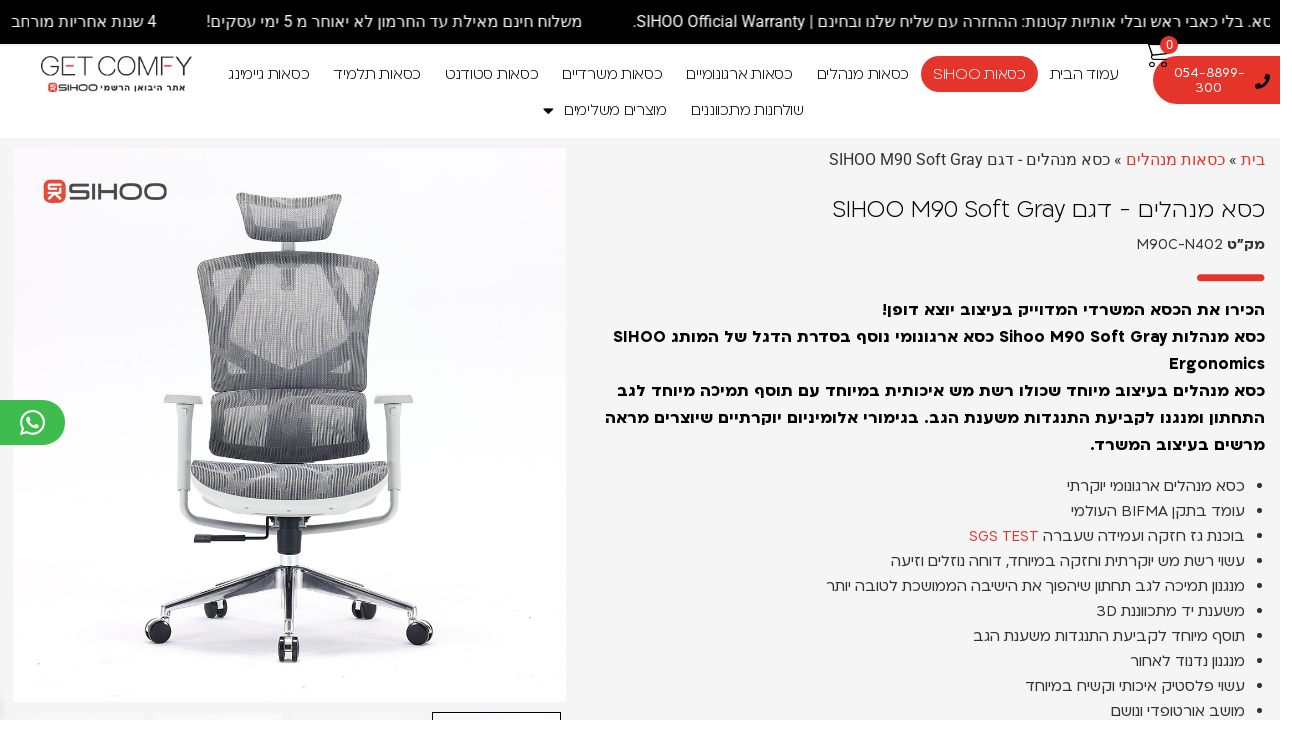

--- FILE ---
content_type: text/html; charset=UTF-8
request_url: https://getcomfy.co.il/product/%D7%9B%D7%A1%D7%90-%D7%9E%D7%A0%D7%94%D7%9C%D7%95%D7%AA-sihoo-m90-soft-gray/
body_size: 97192
content:
<!doctype html>
<html dir="rtl" lang="he-IL" prefix="og: https://ogp.me/ns#">
<head>
	<meta charset="UTF-8">
	<meta name="viewport" content="width=device-width, initial-scale=1">
	<link rel="profile" href="https://gmpg.org/xfn/11">
	    <!-- Start VWO Common Smartcode -->
    <script data-jetpack-boost="ignore" type='text/javascript'>
        var _vwo_clicks = 10;
    </script>
    <!-- End VWO Common Smartcode -->
        <!-- Start VWO Async SmartCode -->
    <link rel="preconnect" href="https://dev.visualwebsiteoptimizer.com" />
    <script data-jetpack-boost="ignore" type='text/javascript' id='vwoCode'>
        /* Fix: wp-rocket (application/ld+json) */
        window._vwo_code || (function () {
            var w=window,
            d=document;
            var account_id=1129329,
            version=2.2,
            settings_tolerance=2000,
            library_tolerance=2500,
            use_existing_jquery=false,
            platform='web',
            hide_element='body',
            hide_element_style='opacity:0 !important;filter:alpha(opacity=0) !important;background:none !important';
            /* DO NOT EDIT BELOW THIS LINE */
            if(f=!1,v=d.querySelector('#vwoCode'),cc={},-1<d.URL.indexOf('__vwo_disable__')||w._vwo_code)return;try{var e=JSON.parse(localStorage.getItem('_vwo_'+account_id+'_config'));cc=e&&'object'==typeof e?e:{}}catch(e){}function r(t){try{return decodeURIComponent(t)}catch(e){return t}}var s=function(){var e={combination:[],combinationChoose:[],split:[],exclude:[],uuid:null,consent:null,optOut:null},t=d.cookie||'';if(!t)return e;for(var n,i,o=/(?:^|;\s*)(?:(_vis_opt_exp_(\d+)_combi=([^;]*))|(_vis_opt_exp_(\d+)_combi_choose=([^;]*))|(_vis_opt_exp_(\d+)_split=([^:;]*))|(_vis_opt_exp_(\d+)_exclude=[^;]*)|(_vis_opt_out=([^;]*))|(_vwo_global_opt_out=[^;]*)|(_vwo_uuid=([^;]*))|(_vwo_consent=([^;]*)))/g;null!==(n=o.exec(t));)try{n[1]?e.combination.push({id:n[2],value:r(n[3])}):n[4]?e.combinationChoose.push({id:n[5],value:r(n[6])}):n[7]?e.split.push({id:n[8],value:r(n[9])}):n[10]?e.exclude.push({id:n[11]}):n[12]?e.optOut=r(n[13]):n[14]?e.optOut=!0:n[15]?e.uuid=r(n[16]):n[17]&&(i=r(n[18]),e.consent=i&&3<=i.length?i.substring(0,3):null)}catch(e){}return e}();function i(){var e=function(){if(w.VWO&&Array.isArray(w.VWO))for(var e=0;e<w.VWO.length;e++){var t=w.VWO[e];if(Array.isArray(t)&&('setVisitorId'===t[0]||'setSessionId'===t[0]))return!0}return!1}(),t='a='+account_id+'&u='+encodeURIComponent(w._vis_opt_url||d.URL)+'&vn='+version+'&ph=1'+('undefined'!=typeof platform?'&p='+platform:'')+'&st='+w.performance.now();e||((n=function(){var e,t=[],n={},i=w.VWO&&w.VWO.appliedCampaigns||{};for(e in i){var o=i[e]&&i[e].v;o&&(t.push(e+'-'+o+'-1'),n[e]=!0)}if(s&&s.combination)for(var r=0;r<s.combination.length;r++){var a=s.combination[r];n[a.id]||t.push(a.id+'-'+a.value)}return t.join('|')}())&&(t+='&c='+n),(n=function(){var e=[],t={};if(s&&s.combinationChoose)for(var n=0;n<s.combinationChoose.length;n++){var i=s.combinationChoose[n];e.push(i.id+'-'+i.value),t[i.id]=!0}if(s&&s.split)for(var o=0;o<s.split.length;o++)t[(i=s.split[o]).id]||e.push(i.id+'-'+i.value);return e.join('|')}())&&(t+='&cc='+n),(n=function(){var e={},t=[];if(w.VWO&&Array.isArray(w.VWO))for(var n=0;n<w.VWO.length;n++){var i=w.VWO[n];if(Array.isArray(i)&&'setVariation'===i[0]&&i[1]&&Array.isArray(i[1]))for(var o=0;o<i[1].length;o++){var r,a=i[1][o];a&&'object'==typeof a&&(r=a.e,a=a.v,r&&a&&(e[r]=a))}}for(r in e)t.push(r+'-'+e[r]);return t.join('|')}())&&(t+='&sv='+n)),s&&s.optOut&&(t+='&o='+s.optOut);var n=function(){var e=[],t={};if(s&&s.exclude)for(var n=0;n<s.exclude.length;n++){var i=s.exclude[n];t[i.id]||(e.push(i.id),t[i.id]=!0)}return e.join('|')}();return n&&(t+='&e='+n),s&&s.uuid&&(t+='&id='+s.uuid),s&&s.consent&&(t+='&consent='+s.consent),w.name&&-1<w.name.indexOf('_vis_preview')&&(t+='&pM=true'),w.VWO&&w.VWO.ed&&(t+='&ed='+w.VWO.ed),t}code={nonce:v&&v.nonce,use_existing_jquery:function(){return'undefined'!=typeof use_existing_jquery?use_existing_jquery:void 0},library_tolerance:function(){return'undefined'!=typeof library_tolerance?library_tolerance:void 0},settings_tolerance:function(){return cc.sT||settings_tolerance},hide_element_style:function(){return'{'+(cc.hES||hide_element_style)+'}'},hide_element:function(){return performance.getEntriesByName('first-contentful-paint')[0]?'':'string'==typeof cc.hE?cc.hE:hide_element},getVersion:function(){return version},finish:function(e){var t;f||(f=!0,(t=d.getElementById('_vis_opt_path_hides'))&&t.parentNode.removeChild(t),e&&((new Image).src='https://dev.visualwebsiteoptimizer.com/ee.gif?a='+account_id+e))},finished:function(){return f},addScript:function(e){var t=d.createElement('script');t.type='text/javascript',e.src?t.src=e.src:t.text=e.text,v&&t.setAttribute('nonce',v.nonce),d.getElementsByTagName('head')[0].appendChild(t)},load:function(e,t){t=t||{};var n=new XMLHttpRequest;n.open('GET',e,!0),n.withCredentials=!t.dSC,n.responseType=t.responseType||'text',n.onload=function(){if(t.onloadCb)return t.onloadCb(n,e);200===n.status?_vwo_code.addScript({text:n.responseText}):_vwo_code.finish('&e=loading_failure:'+e)},n.onerror=function(){if(t.onerrorCb)return t.onerrorCb(e);_vwo_code.finish('&e=loading_failure:'+e)},n.send()},init:function(){var e,t=this.settings_tolerance();w._vwo_settings_timer=setTimeout(function(){_vwo_code.finish()},t),'body'!==this.hide_element()?(n=d.createElement('style'),e=(t=this.hide_element())?t+this.hide_element_style():'',t=d.getElementsByTagName('head')[0],n.setAttribute('id','_vis_opt_path_hides'),v&&n.setAttribute('nonce',v.nonce),n.setAttribute('type','text/css'),n.styleSheet?n.styleSheet.cssText=e:n.appendChild(d.createTextNode(e)),t.appendChild(n)):(n=d.getElementsByTagName('head')[0],(e=d.createElement('div')).style.cssText='z-index: 2147483647 !important;position: fixed !important;left: 0 !important;top: 0 !important;width: 100% !important;height: 100% !important;background: white !important;',e.setAttribute('id','_vis_opt_path_hides'),e.classList.add('_vis_hide_layer'),n.parentNode.insertBefore(e,n.nextSibling));var n='https://dev.visualwebsiteoptimizer.com/j.php?'+i();-1!==w.location.search.indexOf('_vwo_xhr')?this.addScript({src:n}):this.load(n+'&x=true',{l:1})}};w._vwo_code=code;code.init();})();
    </script>
    <!-- End VWO Async SmartCode -->
    <script>window._wca = window._wca || [];</script>

<!-- Search Engine Optimization by Rank Math - https://rankmath.com/ -->
<title>כסא מנהלות SIHOO M90 Soft Gray - גט קומפי כסאות משרדיים</title>
<link data-rocket-prefetch href="https://www.googletagmanager.com" rel="dns-prefetch">
<link data-rocket-prefetch href="https://www.clarity.ms" rel="dns-prefetch">
<link data-rocket-prefetch href="https://js.flashyapp.com" rel="dns-prefetch">
<link data-rocket-prefetch href="https://measure.getcomfy.co.il" rel="dns-prefetch">
<link data-rocket-prefetch href="https://cdn.provesrc.com" rel="dns-prefetch">
<link data-rocket-prefetch href="https://c0.wp.com" rel="dns-prefetch">
<link data-rocket-prefetch href="https://stats.wp.com" rel="dns-prefetch">
<link data-rocket-prefetch href="https://cdn.userway.org" rel="dns-prefetch">
<link crossorigin data-rocket-preload as="font" href="https://getcomfy.co.il/wp-content/uploads/2022/08/ploni-regular-aaa.woff2" rel="preload">
<link crossorigin data-rocket-preload as="font" href="https://getcomfy.co.il/wp-content/plugins/elementor/assets/lib/font-awesome/webfonts/fa-solid-900.woff2" rel="preload">
<link crossorigin data-rocket-preload as="font" href="https://getcomfy.co.il/wp-content/uploads/elementor/google-fonts/fonts/heebo-ngs6v5_nc0k9p9h0tbfzsq.woff2" rel="preload">
<style id="wpr-usedcss">img:is([sizes=auto i],[sizes^="auto," i]){contain-intrinsic-size:3000px 1500px}img.emoji{display:inline!important;border:none!important;box-shadow:none!important;height:1em!important;width:1em!important;margin:0 .07em!important;vertical-align:-.1em!important;background:0 0!important;padding:0!important}:where(.wp-block-button__link){border-radius:9999px;box-shadow:none;padding:calc(.667em + 2px) calc(1.333em + 2px);text-decoration:none}:root :where(.wp-block-button .wp-block-button__link.is-style-outline),:root :where(.wp-block-button.is-style-outline>.wp-block-button__link){border:2px solid;padding:.667em 1.333em}:root :where(.wp-block-button .wp-block-button__link.is-style-outline:not(.has-text-color)),:root :where(.wp-block-button.is-style-outline>.wp-block-button__link:not(.has-text-color)){color:currentColor}:root :where(.wp-block-button .wp-block-button__link.is-style-outline:not(.has-background)),:root :where(.wp-block-button.is-style-outline>.wp-block-button__link:not(.has-background)){background-color:initial;background-image:none}:where(.wp-block-calendar table:not(.has-background) th){background:#ddd}:where(.wp-block-columns){margin-bottom:1.75em}:where(.wp-block-columns.has-background){padding:1.25em 2.375em}:where(.wp-block-post-comments input[type=submit]){border:none}:where(.wp-block-cover-image:not(.has-text-color)),:where(.wp-block-cover:not(.has-text-color)){color:#fff}:where(.wp-block-cover-image.is-light:not(.has-text-color)),:where(.wp-block-cover.is-light:not(.has-text-color)){color:#000}:root :where(.wp-block-cover h1:not(.has-text-color)),:root :where(.wp-block-cover h2:not(.has-text-color)),:root :where(.wp-block-cover h3:not(.has-text-color)),:root :where(.wp-block-cover h4:not(.has-text-color)),:root :where(.wp-block-cover h5:not(.has-text-color)),:root :where(.wp-block-cover h6:not(.has-text-color)),:root :where(.wp-block-cover p:not(.has-text-color)){color:inherit}:where(.wp-block-file){margin-bottom:1.5em}:where(.wp-block-file__button){border-radius:2em;display:inline-block;padding:.5em 1em}:where(.wp-block-file__button):where(a):active,:where(.wp-block-file__button):where(a):focus,:where(.wp-block-file__button):where(a):hover,:where(.wp-block-file__button):where(a):visited{box-shadow:none;color:#fff;opacity:.85;text-decoration:none}:where(.wp-block-form-input__input){font-size:1em;margin-bottom:.5em;padding:0 .5em}:where(.wp-block-form-input__input)[type=date],:where(.wp-block-form-input__input)[type=datetime-local],:where(.wp-block-form-input__input)[type=datetime],:where(.wp-block-form-input__input)[type=email],:where(.wp-block-form-input__input)[type=month],:where(.wp-block-form-input__input)[type=number],:where(.wp-block-form-input__input)[type=password],:where(.wp-block-form-input__input)[type=search],:where(.wp-block-form-input__input)[type=tel],:where(.wp-block-form-input__input)[type=text],:where(.wp-block-form-input__input)[type=time],:where(.wp-block-form-input__input)[type=url],:where(.wp-block-form-input__input)[type=week]{border-style:solid;border-width:1px;line-height:2;min-height:2em}:where(.wp-block-group.wp-block-group-is-layout-constrained){position:relative}:root :where(.wp-block-image.is-style-rounded img,.wp-block-image .is-style-rounded img){border-radius:9999px}:where(.wp-block-latest-comments:not([style*=line-height] .wp-block-latest-comments__comment)){line-height:1.1}:where(.wp-block-latest-comments:not([style*=line-height] .wp-block-latest-comments__comment-excerpt p)){line-height:1.8}:root :where(.wp-block-latest-posts.is-grid){padding:0}:root :where(.wp-block-latest-posts.wp-block-latest-posts__list){padding-right:0}ul{box-sizing:border-box}:root :where(.wp-block-list.has-background){padding:1.25em 2.375em}:where(.wp-block-navigation.has-background .wp-block-navigation-item a:not(.wp-element-button)),:where(.wp-block-navigation.has-background .wp-block-navigation-submenu a:not(.wp-element-button)){padding:.5em 1em}:where(.wp-block-navigation .wp-block-navigation__submenu-container .wp-block-navigation-item a:not(.wp-element-button)),:where(.wp-block-navigation .wp-block-navigation__submenu-container .wp-block-navigation-submenu a:not(.wp-element-button)),:where(.wp-block-navigation .wp-block-navigation__submenu-container .wp-block-navigation-submenu button.wp-block-navigation-item__content),:where(.wp-block-navigation .wp-block-navigation__submenu-container .wp-block-pages-list__item button.wp-block-navigation-item__content){padding:.5em 1em}:root :where(p.has-background){padding:1.25em 2.375em}:where(p.has-text-color:not(.has-link-color)) a{color:inherit}:where(.wp-block-post-comments-form input:not([type=submit])),:where(.wp-block-post-comments-form textarea){border:1px solid #949494;font-family:inherit;font-size:1em}:where(.wp-block-post-comments-form input:where(:not([type=submit]):not([type=checkbox]))),:where(.wp-block-post-comments-form textarea){padding:calc(.667em + 2px)}:where(.wp-block-post-excerpt){box-sizing:border-box;margin-bottom:var(--wp--style--block-gap);margin-top:var(--wp--style--block-gap)}:where(.wp-block-preformatted.has-background){padding:1.25em 2.375em}:where(.wp-block-search__button){border:1px solid #ccc;padding:6px 10px}:where(.wp-block-search__input){appearance:none;border:1px solid #949494;flex-grow:1;font-family:inherit;font-size:inherit;font-style:inherit;font-weight:inherit;letter-spacing:inherit;line-height:inherit;margin-left:0;margin-right:0;min-width:3rem;padding:8px;text-decoration:unset!important;text-transform:inherit}:where(.wp-block-search__button-inside .wp-block-search__inside-wrapper){background-color:#fff;border:1px solid #949494;box-sizing:border-box;padding:4px}:where(.wp-block-search__button-inside .wp-block-search__inside-wrapper) .wp-block-search__input{border:none;border-radius:0;padding:0 4px}:where(.wp-block-search__button-inside .wp-block-search__inside-wrapper) .wp-block-search__input:focus{outline:0}:where(.wp-block-search__button-inside .wp-block-search__inside-wrapper) :where(.wp-block-search__button){padding:4px 8px}:root :where(.wp-block-separator.is-style-dots){height:auto;line-height:1;text-align:center}:root :where(.wp-block-separator.is-style-dots):before{color:currentColor;content:"···";font-family:serif;font-size:1.5em;letter-spacing:2em;padding-left:2em}:root :where(.wp-block-site-logo.is-style-rounded){border-radius:9999px}:where(.wp-block-social-links:not(.is-style-logos-only)) .wp-social-link{background-color:#f0f0f0;color:#444}:where(.wp-block-social-links:not(.is-style-logos-only)) .wp-social-link-amazon{background-color:#f90;color:#fff}:where(.wp-block-social-links:not(.is-style-logos-only)) .wp-social-link-bandcamp{background-color:#1ea0c3;color:#fff}:where(.wp-block-social-links:not(.is-style-logos-only)) .wp-social-link-behance{background-color:#0757fe;color:#fff}:where(.wp-block-social-links:not(.is-style-logos-only)) .wp-social-link-bluesky{background-color:#0a7aff;color:#fff}:where(.wp-block-social-links:not(.is-style-logos-only)) .wp-social-link-codepen{background-color:#1e1f26;color:#fff}:where(.wp-block-social-links:not(.is-style-logos-only)) .wp-social-link-deviantart{background-color:#02e49b;color:#fff}:where(.wp-block-social-links:not(.is-style-logos-only)) .wp-social-link-discord{background-color:#5865f2;color:#fff}:where(.wp-block-social-links:not(.is-style-logos-only)) .wp-social-link-dribbble{background-color:#e94c89;color:#fff}:where(.wp-block-social-links:not(.is-style-logos-only)) .wp-social-link-dropbox{background-color:#4280ff;color:#fff}:where(.wp-block-social-links:not(.is-style-logos-only)) .wp-social-link-etsy{background-color:#f45800;color:#fff}:where(.wp-block-social-links:not(.is-style-logos-only)) .wp-social-link-facebook{background-color:#0866ff;color:#fff}:where(.wp-block-social-links:not(.is-style-logos-only)) .wp-social-link-fivehundredpx{background-color:#000;color:#fff}:where(.wp-block-social-links:not(.is-style-logos-only)) .wp-social-link-flickr{background-color:#0461dd;color:#fff}:where(.wp-block-social-links:not(.is-style-logos-only)) .wp-social-link-foursquare{background-color:#e65678;color:#fff}:where(.wp-block-social-links:not(.is-style-logos-only)) .wp-social-link-github{background-color:#24292d;color:#fff}:where(.wp-block-social-links:not(.is-style-logos-only)) .wp-social-link-goodreads{background-color:#eceadd;color:#382110}:where(.wp-block-social-links:not(.is-style-logos-only)) .wp-social-link-google{background-color:#ea4434;color:#fff}:where(.wp-block-social-links:not(.is-style-logos-only)) .wp-social-link-gravatar{background-color:#1d4fc4;color:#fff}:where(.wp-block-social-links:not(.is-style-logos-only)) .wp-social-link-instagram{background-color:#f00075;color:#fff}:where(.wp-block-social-links:not(.is-style-logos-only)) .wp-social-link-lastfm{background-color:#e21b24;color:#fff}:where(.wp-block-social-links:not(.is-style-logos-only)) .wp-social-link-linkedin{background-color:#0d66c2;color:#fff}:where(.wp-block-social-links:not(.is-style-logos-only)) .wp-social-link-mastodon{background-color:#3288d4;color:#fff}:where(.wp-block-social-links:not(.is-style-logos-only)) .wp-social-link-medium{background-color:#000;color:#fff}:where(.wp-block-social-links:not(.is-style-logos-only)) .wp-social-link-meetup{background-color:#f6405f;color:#fff}:where(.wp-block-social-links:not(.is-style-logos-only)) .wp-social-link-patreon{background-color:#000;color:#fff}:where(.wp-block-social-links:not(.is-style-logos-only)) .wp-social-link-pinterest{background-color:#e60122;color:#fff}:where(.wp-block-social-links:not(.is-style-logos-only)) .wp-social-link-pocket{background-color:#ef4155;color:#fff}:where(.wp-block-social-links:not(.is-style-logos-only)) .wp-social-link-reddit{background-color:#ff4500;color:#fff}:where(.wp-block-social-links:not(.is-style-logos-only)) .wp-social-link-skype{background-color:#0478d7;color:#fff}:where(.wp-block-social-links:not(.is-style-logos-only)) .wp-social-link-snapchat{background-color:#fefc00;color:#fff;stroke:#000}:where(.wp-block-social-links:not(.is-style-logos-only)) .wp-social-link-soundcloud{background-color:#ff5600;color:#fff}:where(.wp-block-social-links:not(.is-style-logos-only)) .wp-social-link-spotify{background-color:#1bd760;color:#fff}:where(.wp-block-social-links:not(.is-style-logos-only)) .wp-social-link-telegram{background-color:#2aabee;color:#fff}:where(.wp-block-social-links:not(.is-style-logos-only)) .wp-social-link-threads{background-color:#000;color:#fff}:where(.wp-block-social-links:not(.is-style-logos-only)) .wp-social-link-tiktok{background-color:#000;color:#fff}:where(.wp-block-social-links:not(.is-style-logos-only)) .wp-social-link-tumblr{background-color:#011835;color:#fff}:where(.wp-block-social-links:not(.is-style-logos-only)) .wp-social-link-twitch{background-color:#6440a4;color:#fff}:where(.wp-block-social-links:not(.is-style-logos-only)) .wp-social-link-twitter{background-color:#1da1f2;color:#fff}:where(.wp-block-social-links:not(.is-style-logos-only)) .wp-social-link-vimeo{background-color:#1eb7ea;color:#fff}:where(.wp-block-social-links:not(.is-style-logos-only)) .wp-social-link-vk{background-color:#4680c2;color:#fff}:where(.wp-block-social-links:not(.is-style-logos-only)) .wp-social-link-wordpress{background-color:#3499cd;color:#fff}:where(.wp-block-social-links:not(.is-style-logos-only)) .wp-social-link-whatsapp{background-color:#25d366;color:#fff}:where(.wp-block-social-links:not(.is-style-logos-only)) .wp-social-link-x{background-color:#000;color:#fff}:where(.wp-block-social-links:not(.is-style-logos-only)) .wp-social-link-yelp{background-color:#d32422;color:#fff}:where(.wp-block-social-links:not(.is-style-logos-only)) .wp-social-link-youtube{background-color:red;color:#fff}:where(.wp-block-social-links.is-style-logos-only) .wp-social-link{background:0 0}:where(.wp-block-social-links.is-style-logos-only) .wp-social-link svg{height:1.25em;width:1.25em}:where(.wp-block-social-links.is-style-logos-only) .wp-social-link-amazon{color:#f90}:where(.wp-block-social-links.is-style-logos-only) .wp-social-link-bandcamp{color:#1ea0c3}:where(.wp-block-social-links.is-style-logos-only) .wp-social-link-behance{color:#0757fe}:where(.wp-block-social-links.is-style-logos-only) .wp-social-link-bluesky{color:#0a7aff}:where(.wp-block-social-links.is-style-logos-only) .wp-social-link-codepen{color:#1e1f26}:where(.wp-block-social-links.is-style-logos-only) .wp-social-link-deviantart{color:#02e49b}:where(.wp-block-social-links.is-style-logos-only) .wp-social-link-discord{color:#5865f2}:where(.wp-block-social-links.is-style-logos-only) .wp-social-link-dribbble{color:#e94c89}:where(.wp-block-social-links.is-style-logos-only) .wp-social-link-dropbox{color:#4280ff}:where(.wp-block-social-links.is-style-logos-only) .wp-social-link-etsy{color:#f45800}:where(.wp-block-social-links.is-style-logos-only) .wp-social-link-facebook{color:#0866ff}:where(.wp-block-social-links.is-style-logos-only) .wp-social-link-fivehundredpx{color:#000}:where(.wp-block-social-links.is-style-logos-only) .wp-social-link-flickr{color:#0461dd}:where(.wp-block-social-links.is-style-logos-only) .wp-social-link-foursquare{color:#e65678}:where(.wp-block-social-links.is-style-logos-only) .wp-social-link-github{color:#24292d}:where(.wp-block-social-links.is-style-logos-only) .wp-social-link-goodreads{color:#382110}:where(.wp-block-social-links.is-style-logos-only) .wp-social-link-google{color:#ea4434}:where(.wp-block-social-links.is-style-logos-only) .wp-social-link-gravatar{color:#1d4fc4}:where(.wp-block-social-links.is-style-logos-only) .wp-social-link-instagram{color:#f00075}:where(.wp-block-social-links.is-style-logos-only) .wp-social-link-lastfm{color:#e21b24}:where(.wp-block-social-links.is-style-logos-only) .wp-social-link-linkedin{color:#0d66c2}:where(.wp-block-social-links.is-style-logos-only) .wp-social-link-mastodon{color:#3288d4}:where(.wp-block-social-links.is-style-logos-only) .wp-social-link-medium{color:#000}:where(.wp-block-social-links.is-style-logos-only) .wp-social-link-meetup{color:#f6405f}:where(.wp-block-social-links.is-style-logos-only) .wp-social-link-patreon{color:#000}:where(.wp-block-social-links.is-style-logos-only) .wp-social-link-pinterest{color:#e60122}:where(.wp-block-social-links.is-style-logos-only) .wp-social-link-pocket{color:#ef4155}:where(.wp-block-social-links.is-style-logos-only) .wp-social-link-reddit{color:#ff4500}:where(.wp-block-social-links.is-style-logos-only) .wp-social-link-skype{color:#0478d7}:where(.wp-block-social-links.is-style-logos-only) .wp-social-link-snapchat{color:#fff;stroke:#000}:where(.wp-block-social-links.is-style-logos-only) .wp-social-link-soundcloud{color:#ff5600}:where(.wp-block-social-links.is-style-logos-only) .wp-social-link-spotify{color:#1bd760}:where(.wp-block-social-links.is-style-logos-only) .wp-social-link-telegram{color:#2aabee}:where(.wp-block-social-links.is-style-logos-only) .wp-social-link-threads{color:#000}:where(.wp-block-social-links.is-style-logos-only) .wp-social-link-tiktok{color:#000}:where(.wp-block-social-links.is-style-logos-only) .wp-social-link-tumblr{color:#011835}:where(.wp-block-social-links.is-style-logos-only) .wp-social-link-twitch{color:#6440a4}:where(.wp-block-social-links.is-style-logos-only) .wp-social-link-twitter{color:#1da1f2}:where(.wp-block-social-links.is-style-logos-only) .wp-social-link-vimeo{color:#1eb7ea}:where(.wp-block-social-links.is-style-logos-only) .wp-social-link-vk{color:#4680c2}:where(.wp-block-social-links.is-style-logos-only) .wp-social-link-whatsapp{color:#25d366}:where(.wp-block-social-links.is-style-logos-only) .wp-social-link-wordpress{color:#3499cd}:where(.wp-block-social-links.is-style-logos-only) .wp-social-link-x{color:#000}:where(.wp-block-social-links.is-style-logos-only) .wp-social-link-yelp{color:#d32422}:where(.wp-block-social-links.is-style-logos-only) .wp-social-link-youtube{color:red}:root :where(.wp-block-social-links .wp-social-link a){padding:.25em}:root :where(.wp-block-social-links.is-style-logos-only .wp-social-link a){padding:0}:root :where(.wp-block-social-links.is-style-pill-shape .wp-social-link a){padding-left:.6666666667em;padding-right:.6666666667em}:root :where(.wp-block-tag-cloud.is-style-outline){display:flex;flex-wrap:wrap;gap:1ch}:root :where(.wp-block-tag-cloud.is-style-outline a){border:1px solid;font-size:unset!important;margin-left:0;padding:1ch 2ch;text-decoration:none!important}:root :where(.wp-block-table-of-contents){box-sizing:border-box}:where(.wp-block-term-description){box-sizing:border-box;margin-bottom:var(--wp--style--block-gap);margin-top:var(--wp--style--block-gap)}:where(pre.wp-block-verse){font-family:inherit}:root{--wp-block-synced-color:#7a00df;--wp-block-synced-color--rgb:122,0,223;--wp-bound-block-color:var(--wp-block-synced-color);--wp-editor-canvas-background:#ddd;--wp-admin-theme-color:#007cba;--wp-admin-theme-color--rgb:0,124,186;--wp-admin-theme-color-darker-10:#006ba1;--wp-admin-theme-color-darker-10--rgb:0,107,160.5;--wp-admin-theme-color-darker-20:#005a87;--wp-admin-theme-color-darker-20--rgb:0,90,135;--wp-admin-border-width-focus:2px}@media (min-resolution:192dpi){:root{--wp-admin-border-width-focus:1.5px}}:root{--wp--preset--font-size--normal:16px;--wp--preset--font-size--huge:42px}.screen-reader-text{border:0;clip-path:inset(50%);height:1px;margin:-1px;overflow:hidden;padding:0;position:absolute;width:1px;word-wrap:normal!important}.screen-reader-text:focus{background-color:#ddd;clip-path:none;color:#444;display:block;font-size:1em;height:auto;line-height:normal;padding:15px 23px 14px;right:5px;text-decoration:none;top:5px;width:auto;z-index:100000}html :where(.has-border-color){border-style:solid}html :where([style*=border-top-color]){border-top-style:solid}html :where([style*=border-right-color]){border-left-style:solid}html :where([style*=border-bottom-color]){border-bottom-style:solid}html :where([style*=border-left-color]){border-right-style:solid}html :where([style*=border-width]){border-style:solid}html :where([style*=border-top-width]){border-top-style:solid}html :where([style*=border-right-width]){border-left-style:solid}html :where([style*=border-bottom-width]){border-bottom-style:solid}html :where([style*=border-left-width]){border-right-style:solid}html :where(img[class*=wp-image-]){height:auto;max-width:100%}:where(figure){margin:0 0 1em}html :where(.is-position-sticky){--wp-admin--admin-bar--position-offset:var(--wp-admin--admin-bar--height,0px)}@media screen and (max-width:600px){html :where(.is-position-sticky){--wp-admin--admin-bar--position-offset:0px}}@-webkit-keyframes a{to{-webkit-transform:rotate(1turn);transform:rotate(1turn)}}@keyframes a{to{-webkit-transform:rotate(1turn);transform:rotate(1turn)}}:root{--wp--preset--aspect-ratio--square:1;--wp--preset--aspect-ratio--4-3:4/3;--wp--preset--aspect-ratio--3-4:3/4;--wp--preset--aspect-ratio--3-2:3/2;--wp--preset--aspect-ratio--2-3:2/3;--wp--preset--aspect-ratio--16-9:16/9;--wp--preset--aspect-ratio--9-16:9/16;--wp--preset--color--black:#000000;--wp--preset--color--cyan-bluish-gray:#abb8c3;--wp--preset--color--white:#ffffff;--wp--preset--color--pale-pink:#f78da7;--wp--preset--color--vivid-red:#cf2e2e;--wp--preset--color--luminous-vivid-orange:#ff6900;--wp--preset--color--luminous-vivid-amber:#fcb900;--wp--preset--color--light-green-cyan:#7bdcb5;--wp--preset--color--vivid-green-cyan:#00d084;--wp--preset--color--pale-cyan-blue:#8ed1fc;--wp--preset--color--vivid-cyan-blue:#0693e3;--wp--preset--color--vivid-purple:#9b51e0;--wp--preset--gradient--vivid-cyan-blue-to-vivid-purple:linear-gradient(135deg,rgb(6, 147, 227) 0%,rgb(155, 81, 224) 100%);--wp--preset--gradient--light-green-cyan-to-vivid-green-cyan:linear-gradient(135deg,rgb(122, 220, 180) 0%,rgb(0, 208, 130) 100%);--wp--preset--gradient--luminous-vivid-amber-to-luminous-vivid-orange:linear-gradient(135deg,rgb(252, 185, 0) 0%,rgb(255, 105, 0) 100%);--wp--preset--gradient--luminous-vivid-orange-to-vivid-red:linear-gradient(135deg,rgb(255, 105, 0) 0%,rgb(207, 46, 46) 100%);--wp--preset--gradient--very-light-gray-to-cyan-bluish-gray:linear-gradient(135deg,rgb(238, 238, 238) 0%,rgb(169, 184, 195) 100%);--wp--preset--gradient--cool-to-warm-spectrum:linear-gradient(135deg,rgb(74, 234, 220) 0%,rgb(151, 120, 209) 20%,rgb(207, 42, 186) 40%,rgb(238, 44, 130) 60%,rgb(251, 105, 98) 80%,rgb(254, 248, 76) 100%);--wp--preset--gradient--blush-light-purple:linear-gradient(135deg,rgb(255, 206, 236) 0%,rgb(152, 150, 240) 100%);--wp--preset--gradient--blush-bordeaux:linear-gradient(135deg,rgb(254, 205, 165) 0%,rgb(254, 45, 45) 50%,rgb(107, 0, 62) 100%);--wp--preset--gradient--luminous-dusk:linear-gradient(135deg,rgb(255, 203, 112) 0%,rgb(199, 81, 192) 50%,rgb(65, 88, 208) 100%);--wp--preset--gradient--pale-ocean:linear-gradient(135deg,rgb(255, 245, 203) 0%,rgb(182, 227, 212) 50%,rgb(51, 167, 181) 100%);--wp--preset--gradient--electric-grass:linear-gradient(135deg,rgb(202, 248, 128) 0%,rgb(113, 206, 126) 100%);--wp--preset--gradient--midnight:linear-gradient(135deg,rgb(2, 3, 129) 0%,rgb(40, 116, 252) 100%);--wp--preset--font-size--small:13px;--wp--preset--font-size--medium:20px;--wp--preset--font-size--large:36px;--wp--preset--font-size--x-large:42px;--wp--preset--spacing--20:0.44rem;--wp--preset--spacing--30:0.67rem;--wp--preset--spacing--40:1rem;--wp--preset--spacing--50:1.5rem;--wp--preset--spacing--60:2.25rem;--wp--preset--spacing--70:3.38rem;--wp--preset--spacing--80:5.06rem;--wp--preset--shadow--natural:6px 6px 9px rgba(0, 0, 0, .2);--wp--preset--shadow--deep:12px 12px 50px rgba(0, 0, 0, .4);--wp--preset--shadow--sharp:6px 6px 0px rgba(0, 0, 0, .2);--wp--preset--shadow--outlined:6px 6px 0px -3px rgb(255, 255, 255),6px 6px rgb(0, 0, 0);--wp--preset--shadow--crisp:6px 6px 0px rgb(0, 0, 0)}:where(.is-layout-flex){gap:.5em}:where(.is-layout-grid){gap:.5em}:where(.wp-block-post-template.is-layout-flex){gap:1.25em}:where(.wp-block-post-template.is-layout-grid){gap:1.25em}:where(.wp-block-term-template.is-layout-flex){gap:1.25em}:where(.wp-block-term-template.is-layout-grid){gap:1.25em}:where(.wp-block-columns.is-layout-flex){gap:2em}:where(.wp-block-columns.is-layout-grid){gap:2em}:root :where(.wp-block-pullquote){font-size:1.5em;line-height:1.6}.kk-star-ratings{display:-webkit-box;display:-webkit-flex;display:-ms-flexbox;display:flex;-webkit-box-align:center;-webkit-align-items:center;-ms-flex-align:center;align-items:center}.woocommerce .woocommerce-error .button,.woocommerce .woocommerce-message .button,.woocommerce-page .woocommerce-error .button,.woocommerce-page .woocommerce-message .button{float:left}.woocommerce img,.woocommerce-page img{height:auto;max-width:100%}.woocommerce #content div.product div.images,.woocommerce div.product div.images,.woocommerce-page #content div.product div.images,.woocommerce-page div.product div.images{float:right;width:48%}.woocommerce #content div.product div.thumbnails::after,.woocommerce #content div.product div.thumbnails::before,.woocommerce div.product div.thumbnails::after,.woocommerce div.product div.thumbnails::before,.woocommerce-page #content div.product div.thumbnails::after,.woocommerce-page #content div.product div.thumbnails::before,.woocommerce-page div.product div.thumbnails::after,.woocommerce-page div.product div.thumbnails::before{content:" ";display:table}.woocommerce #content div.product div.thumbnails::after,.woocommerce div.product div.thumbnails::after,.woocommerce-page #content div.product div.thumbnails::after,.woocommerce-page div.product div.thumbnails::after{clear:both}.woocommerce #content div.product div.thumbnails a,.woocommerce div.product div.thumbnails a,.woocommerce-page #content div.product div.thumbnails a,.woocommerce-page div.product div.thumbnails a{float:right;width:30.75%;margin-left:3.8%;margin-bottom:1em}.woocommerce #content div.product div.thumbnails a.last,.woocommerce div.product div.thumbnails a.last,.woocommerce-page #content div.product div.thumbnails a.last,.woocommerce-page div.product div.thumbnails a.last{margin-left:0}.woocommerce #content div.product div.thumbnails a.first,.woocommerce div.product div.thumbnails a.first,.woocommerce-page #content div.product div.thumbnails a.first,.woocommerce-page div.product div.thumbnails a.first{clear:both}.woocommerce #content div.product .woocommerce-tabs,.woocommerce div.product .woocommerce-tabs,.woocommerce-page #content div.product .woocommerce-tabs,.woocommerce-page div.product .woocommerce-tabs{clear:both}.woocommerce #content div.product #reviews .comment::after,.woocommerce #content div.product #reviews .comment::before,.woocommerce div.product #reviews .comment::after,.woocommerce div.product #reviews .comment::before,.woocommerce-page #content div.product #reviews .comment::after,.woocommerce-page #content div.product #reviews .comment::before,.woocommerce-page div.product #reviews .comment::after,.woocommerce-page div.product #reviews .comment::before{content:" ";display:table}.woocommerce #content div.product #reviews .comment::after,.woocommerce div.product #reviews .comment::after,.woocommerce-page #content div.product #reviews .comment::after,.woocommerce-page div.product #reviews .comment::after{clear:both}.woocommerce #content div.product #reviews .comment img,.woocommerce div.product #reviews .comment img,.woocommerce-page #content div.product #reviews .comment img,.woocommerce-page div.product #reviews .comment img{float:left;height:auto}.woocommerce .woocommerce-result-count,.woocommerce-page .woocommerce-result-count{float:right}.woocommerce .woocommerce-ordering,.woocommerce-page .woocommerce-ordering{float:left}.woocommerce #content table.cart img,.woocommerce table.cart img,.woocommerce-page #content table.cart img,.woocommerce-page table.cart img{height:auto}.woocommerce #content table.cart td.actions,.woocommerce table.cart td.actions,.woocommerce-page #content table.cart td.actions,.woocommerce-page table.cart td.actions{text-align:left}.woocommerce #content table.cart td.actions .input-text,.woocommerce table.cart td.actions .input-text,.woocommerce-page #content table.cart td.actions .input-text,.woocommerce-page table.cart td.actions .input-text{width:80px}.woocommerce #content table.cart td.actions .coupon,.woocommerce table.cart td.actions .coupon,.woocommerce-page #content table.cart td.actions .coupon,.woocommerce-page table.cart td.actions .coupon{float:right}.woocommerce form .password-input,.woocommerce-page form .password-input{display:flex;flex-direction:column;justify-content:center;position:relative}.woocommerce form .password-input input[type=password],.woocommerce-page form .password-input input[type=password]{padding-left:2.5rem}.woocommerce form .password-input input::-ms-reveal,.woocommerce-page form .password-input input::-ms-reveal{display:none}.woocommerce form .show-password-input,.woocommerce-page form .show-password-input{background-color:transparent;border-radius:0;border:0;color:var(--wc-form-color-text,#000);cursor:pointer;font-size:inherit;line-height:inherit;margin:0;padding:0;position:absolute;left:.7em;text-decoration:none;top:50%;transform:translateY(-50%);-moz-osx-font-smoothing:inherit;-webkit-appearance:none;-webkit-font-smoothing:inherit}.woocommerce form .show-password-input::before,.woocommerce-page form .show-password-input::before{background-repeat:no-repeat;background-size:cover;background-image:url('data:image/svg+xml,<svg width="20" height="20" viewBox="0 0 20 20" fill="none" xmlns="http://www.w3.org/2000/svg"><path d="M17.3 3.3C16.9 2.9 16.2 2.9 15.7 3.3L13.3 5.7C12.2437 5.3079 11.1267 5.1048 10 5.1C6.2 5.2 2.8 7.2 1 10.5C1.2 10.9 1.5 11.3 1.8 11.7C2.6 12.8 3.6 13.7 4.7 14.4L3 16.1C2.6 16.5 2.5 17.2 3 17.7C3.4 18.1 4.1 18.2 4.6 17.7L17.3 4.9C17.7 4.4 17.7 3.7 17.3 3.3ZM6.7 12.3L5.4 13.6C4.2 12.9 3.1 11.9 2.3 10.7C3.5 9 5.1 7.8 7 7.2C5.7 8.6 5.6 10.8 6.7 12.3ZM10.1 9C9.6 8.5 9.7 7.7 10.2 7.2C10.7 6.8 11.4 6.8 11.9 7.2L10.1 9ZM18.3 9.5C17.8 8.8 17.2 8.1 16.5 7.6L15.5 8.6C16.3 9.2 17 9.9 17.6 10.8C15.9 13.4 13 15 9.9 15H9.1L8.1 16C8.8 15.9 9.4 16 10 16C13.3 16 16.4 14.4 18.3 11.7C18.6 11.3 18.8 10.9 19.1 10.5C18.8 10.2 18.6 9.8 18.3 9.5ZM14 10L10 14C12.2 14 14 12.2 14 10Z" fill="%23111111"/></svg>');content:"";display:block;height:22px;width:22px}.woocommerce form .show-password-input.display-password::before,.woocommerce-page form .show-password-input.display-password::before{background-image:url('data:image/svg+xml,<svg width="20" height="20" viewBox="0 0 20 20" fill="none" xmlns="http://www.w3.org/2000/svg"><path d="M18.3 9.49999C15 4.89999 8.50002 3.79999 3.90002 7.19999C2.70002 8.09999 1.70002 9.29999 0.900024 10.6C1.10002 11 1.40002 11.4 1.70002 11.8C5.00002 16.4 11.3 17.4 15.9 14.2C16.8 13.5 17.6 12.8 18.3 11.8C18.6 11.4 18.8 11 19.1 10.6C18.8 10.2 18.6 9.79999 18.3 9.49999ZM10.1 7.19999C10.6 6.69999 11.4 6.69999 11.9 7.19999C12.4 7.69999 12.4 8.49999 11.9 8.99999C11.4 9.49999 10.6 9.49999 10.1 8.99999C9.60003 8.49999 9.60003 7.69999 10.1 7.19999ZM10 14.9C6.90002 14.9 4.00002 13.3 2.30002 10.7C3.50002 8.99999 5.10002 7.79999 7.00002 7.19999C6.30002 7.99999 6.00002 8.89999 6.00002 9.89999C6.00002 12.1 7.70002 14 10 14C12.2 14 14.1 12.3 14.1 9.99999V9.89999C14.1 8.89999 13.7 7.89999 13 7.19999C14.9 7.79999 16.5 8.99999 17.7 10.7C16 13.3 13.1 14.9 10 14.9Z" fill="%23111111"/></svg>')}:root{--woocommerce:#720eec;--wc-green:#7ad03a;--wc-red:#a00;--wc-orange:#ffba00;--wc-blue:#2ea2cc;--wc-primary:#720eec;--wc-primary-text:#fcfbfe;--wc-secondary:#e9e6ed;--wc-secondary-text:#515151;--wc-highlight:#958e09;--wc-highligh-text:white;--wc-content-bg:#fff;--wc-subtext:#767676;--wc-form-border-color:rgba(32, 7, 7, .8);--wc-form-border-radius:4px;--wc-form-border-width:1px}@keyframes spin{100%{transform:rotate(-360deg)}}.woocommerce-store-notice{position:absolute;top:0;right:0;left:0;margin:0;width:100%;font-size:1em;padding:1em 0;text-align:center;background-color:#720eec;color:#fcfbfe;z-index:99998;box-shadow:0 1px 1em rgba(0,0,0,.2);display:none}.woocommerce-store-notice a{color:#fcfbfe;text-decoration:underline}.clear{clear:both}.woocommerce .blockUI.blockOverlay{position:relative}.woocommerce .blockUI.blockOverlay::before{height:1em;width:1em;display:block;position:absolute;top:50%;right:50%;margin-right:-.5em;margin-top:-.5em;content:"";animation:1s ease-in-out infinite spin;background:var(--wpr-bg-4fcffe8c-b1d2-4b55-9324-2099c32a31d9) center center;background-size:cover;line-height:1;text-align:center;font-size:2em;color:rgba(0,0,0,.75)}.woocommerce a.remove{display:block;font-size:1.5em;height:1em;width:1em;text-align:center;line-height:1;border-radius:100%;color:var(--wc-red)!important;text-decoration:none;font-weight:700;border:0}.woocommerce a.remove:hover{color:#fff!important;background:var(--wc-red)}.woocommerce .quantity .qty{width:3.631em;text-align:center}.woocommerce div.product{margin-bottom:0;position:relative}.woocommerce div.product p.price ins,.woocommerce div.product span.price ins{background:inherit;font-weight:700;display:inline-block}.woocommerce div.product p.price del,.woocommerce div.product span.price del{opacity:.7;display:inline-block}.woocommerce div.product div.images{margin-bottom:2em}.woocommerce div.product div.images img{display:block;width:100%;height:auto;box-shadow:none}.woocommerce div.product div.images div.thumbnails{padding-top:1em}.woocommerce div.product div.images.woocommerce-product-gallery{position:relative}.woocommerce div.product div.images .woocommerce-product-gallery__wrapper{transition:all cubic-bezier(.795,-.035,0,1) .5s;margin:0;padding:0}.woocommerce div.product div.images .woocommerce-product-gallery__wrapper .zoomImg{background-color:#fff;opacity:0}.woocommerce div.product div.images .woocommerce-product-gallery__image:nth-child(n+2){width:25%;display:inline-block}.woocommerce div.product div.images .woocommerce-product-gallery__image a{display:block;outline-offset:-2px}.woocommerce div.product div.images .woocommerce-product-gallery__trigger{background:#fff;border:none;box-sizing:content-box;border-radius:100%;cursor:pointer;font-size:2em;height:36px;padding:0;position:absolute;left:.5em;text-indent:-9999px;top:.5em;width:36px;z-index:99}.woocommerce div.product div.images .woocommerce-product-gallery__trigger::before{border:2px solid #000;border-radius:100%;box-sizing:content-box;content:"";display:block;height:10px;right:9px;top:9px;position:absolute;width:10px}.woocommerce div.product div.images .woocommerce-product-gallery__trigger::after{background:#000;border-radius:6px;box-sizing:content-box;content:"";display:block;height:8px;right:22px;position:absolute;top:19px;transform:rotate(45deg);width:2px}.woocommerce div.product div.images .woocommerce-product-gallery__trigger span[aria-hidden=true]{border:0;clip-path:inset(50%);height:1px;right:50%;margin:-1px;overflow:hidden;position:absolute;top:50%;width:1px}.woocommerce div.product div.social{text-align:left;margin:0 0 1em}.woocommerce div.product div.social span{margin:0 2px 0 0}.woocommerce div.product div.social span span{margin:0}.woocommerce div.product div.social iframe{float:right;margin-top:3px}.woocommerce div.product p.cart{margin-bottom:2em}.woocommerce div.product p.cart::after,.woocommerce div.product p.cart::before{content:" ";display:table}.woocommerce div.product p.cart::after{clear:both}.woocommerce div.product form.cart{margin-bottom:2em}.woocommerce div.product form.cart::after,.woocommerce div.product form.cart::before{content:" ";display:table}.woocommerce div.product form.cart::after{clear:both}.woocommerce div.product form.cart div.quantity{float:right;margin:0 0 0 4px}.woocommerce div.product form.cart table{border-width:0 0 1px}.woocommerce div.product form.cart table td{padding-right:0}.woocommerce div.product form.cart table div.quantity{float:none;margin:0}.woocommerce div.product form.cart .variations{margin-bottom:1em;border:0;width:100%}.woocommerce div.product form.cart .variations td,.woocommerce div.product form.cart .variations th{border:0;line-height:2em;vertical-align:top}.woocommerce div.product form.cart .variations label{font-weight:700;text-align:right}.woocommerce div.product form.cart .variations select{max-width:100%;min-width:75%;display:inline-block;margin-left:1em;appearance:none;-webkit-appearance:none;-moz-appearance:none;padding-left:3em;background:url([data-uri]) no-repeat;background-size:16px;-webkit-background-size:16px;background-position:calc(100% - (100% - 12px)) 50%;-webkit-background-position:calc(100% - (100% - 12px)) 50%}.woocommerce div.product form.cart .variations td.label{padding-left:1em}.woocommerce div.product form.cart .reset_variations{visibility:hidden;font-size:.83em}.woocommerce div.product form.cart .button{vertical-align:middle;float:right}.woocommerce .woocommerce-result-count{margin:0 0 1em}.woocommerce .woocommerce-ordering{margin:0 0 1em}.woocommerce .woocommerce-ordering>label{margin-left:.25rem}.woocommerce .woocommerce-ordering select{vertical-align:top}.woocommerce .cart .button,.woocommerce .cart input.button{float:none}.woocommerce a.added_to_cart{padding-top:.5em;display:inline-block}.woocommerce #reviews h3{margin:0}.woocommerce #reviews #respond{margin:0;border:0;padding:0}.woocommerce #reviews #comment{height:75px}.woocommerce p.stars a{position:relative;height:1em;width:1em;text-indent:-999em;display:inline-block;text-decoration:none;font-size:24px}.woocommerce p.stars a::before{display:block;position:absolute;top:0;right:0;width:1em;height:1em;line-height:1;font-family:WooCommerce;content:"\e021";text-indent:0}.woocommerce p.stars a:hover~a::before{content:"\e021"}.woocommerce p.stars:hover a::before{content:"\e020"}.woocommerce p.stars.selected a.active::before{content:"\e020"}.woocommerce p.stars.selected a.active~a::before{content:"\e021"}.woocommerce p.stars.selected a:not(.active)::before{content:"\e020"}.woocommerce td.product-quantity{min-width:80px}.woocommerce form.register{border:1px solid #cfc8d8;padding:20px;margin:2em 0;text-align:right;border-radius:5px}.woocommerce :where(.wc_bis_form__input,.wc_bis_form__button){padding:.9rem 1.1rem;line-height:1}.woocommerce:where(body:not(.woocommerce-block-theme-has-button-styles)) #respond input#submit,.woocommerce:where(body:not(.woocommerce-block-theme-has-button-styles)) a.button,.woocommerce:where(body:not(.woocommerce-block-theme-has-button-styles)) button.button,.woocommerce:where(body:not(.woocommerce-block-theme-has-button-styles)) input.button,:where(body:not(.woocommerce-block-theme-has-button-styles)):where(:not(.edit-post-visual-editor)) .woocommerce #respond input#submit,:where(body:not(.woocommerce-block-theme-has-button-styles)):where(:not(.edit-post-visual-editor)) .woocommerce a.button,:where(body:not(.woocommerce-block-theme-has-button-styles)):where(:not(.edit-post-visual-editor)) .woocommerce button.button,:where(body:not(.woocommerce-block-theme-has-button-styles)):where(:not(.edit-post-visual-editor)) .woocommerce input.button{font-size:100%;margin:0;line-height:1;cursor:pointer;position:relative;text-decoration:none;overflow:visible;padding:.618em 1em;font-weight:700;border-radius:3px;right:auto;color:#515151;background-color:#e9e6ed;border:0;display:inline-block;background-image:none;box-shadow:none;text-shadow:none}.woocommerce:where(body:not(.woocommerce-block-theme-has-button-styles)) #respond input#submit.loading,.woocommerce:where(body:not(.woocommerce-block-theme-has-button-styles)) a.button.loading,.woocommerce:where(body:not(.woocommerce-block-theme-has-button-styles)) button.button.loading,.woocommerce:where(body:not(.woocommerce-block-theme-has-button-styles)) input.button.loading,:where(body:not(.woocommerce-block-theme-has-button-styles)):where(:not(.edit-post-visual-editor)) .woocommerce #respond input#submit.loading,:where(body:not(.woocommerce-block-theme-has-button-styles)):where(:not(.edit-post-visual-editor)) .woocommerce a.button.loading,:where(body:not(.woocommerce-block-theme-has-button-styles)):where(:not(.edit-post-visual-editor)) .woocommerce button.button.loading,:where(body:not(.woocommerce-block-theme-has-button-styles)):where(:not(.edit-post-visual-editor)) .woocommerce input.button.loading{opacity:.25;padding-left:2.618em}.woocommerce:where(body:not(.woocommerce-block-theme-has-button-styles)) #respond input#submit.loading::after,.woocommerce:where(body:not(.woocommerce-block-theme-has-button-styles)) a.button.loading::after,.woocommerce:where(body:not(.woocommerce-block-theme-has-button-styles)) button.button.loading::after,.woocommerce:where(body:not(.woocommerce-block-theme-has-button-styles)) input.button.loading::after,:where(body:not(.woocommerce-block-theme-has-button-styles)):where(:not(.edit-post-visual-editor)) .woocommerce #respond input#submit.loading::after,:where(body:not(.woocommerce-block-theme-has-button-styles)):where(:not(.edit-post-visual-editor)) .woocommerce a.button.loading::after,:where(body:not(.woocommerce-block-theme-has-button-styles)):where(:not(.edit-post-visual-editor)) .woocommerce button.button.loading::after,:where(body:not(.woocommerce-block-theme-has-button-styles)):where(:not(.edit-post-visual-editor)) .woocommerce input.button.loading::after{font-family:WooCommerce;content:"\e01c";vertical-align:top;font-weight:400;position:absolute;top:.618em;left:1em;animation:2s linear infinite spin}.woocommerce:where(body:not(.woocommerce-block-theme-has-button-styles)) #respond input#submit.added::after,.woocommerce:where(body:not(.woocommerce-block-theme-has-button-styles)) a.button.added::after,.woocommerce:where(body:not(.woocommerce-block-theme-has-button-styles)) button.button.added::after,.woocommerce:where(body:not(.woocommerce-block-theme-has-button-styles)) input.button.added::after,:where(body:not(.woocommerce-block-theme-has-button-styles)):where(:not(.edit-post-visual-editor)) .woocommerce #respond input#submit.added::after,:where(body:not(.woocommerce-block-theme-has-button-styles)):where(:not(.edit-post-visual-editor)) .woocommerce a.button.added::after,:where(body:not(.woocommerce-block-theme-has-button-styles)):where(:not(.edit-post-visual-editor)) .woocommerce button.button.added::after,:where(body:not(.woocommerce-block-theme-has-button-styles)):where(:not(.edit-post-visual-editor)) .woocommerce input.button.added::after{font-family:WooCommerce;content:"\e017";margin-right:.53em;vertical-align:bottom}.woocommerce:where(body:not(.woocommerce-block-theme-has-button-styles)) #respond input#submit:hover,.woocommerce:where(body:not(.woocommerce-block-theme-has-button-styles)) a.button:hover,.woocommerce:where(body:not(.woocommerce-block-theme-has-button-styles)) button.button:hover,.woocommerce:where(body:not(.woocommerce-block-theme-has-button-styles)) input.button:hover,:where(body:not(.woocommerce-block-theme-has-button-styles)):where(:not(.edit-post-visual-editor)) .woocommerce #respond input#submit:hover,:where(body:not(.woocommerce-block-theme-has-button-styles)):where(:not(.edit-post-visual-editor)) .woocommerce a.button:hover,:where(body:not(.woocommerce-block-theme-has-button-styles)):where(:not(.edit-post-visual-editor)) .woocommerce button.button:hover,:where(body:not(.woocommerce-block-theme-has-button-styles)):where(:not(.edit-post-visual-editor)) .woocommerce input.button:hover{background-color:#dcd7e2;text-decoration:none;background-image:none;color:#515151}.woocommerce:where(body:not(.woocommerce-block-theme-has-button-styles)) #respond input#submit.alt,.woocommerce:where(body:not(.woocommerce-block-theme-has-button-styles)) a.button.alt,.woocommerce:where(body:not(.woocommerce-block-theme-has-button-styles)) button.button.alt,.woocommerce:where(body:not(.woocommerce-block-theme-has-button-styles)) input.button.alt,:where(body:not(.woocommerce-block-theme-has-button-styles)):where(:not(.edit-post-visual-editor)) .woocommerce #respond input#submit.alt,:where(body:not(.woocommerce-block-theme-has-button-styles)):where(:not(.edit-post-visual-editor)) .woocommerce a.button.alt,:where(body:not(.woocommerce-block-theme-has-button-styles)):where(:not(.edit-post-visual-editor)) .woocommerce button.button.alt,:where(body:not(.woocommerce-block-theme-has-button-styles)):where(:not(.edit-post-visual-editor)) .woocommerce input.button.alt{background-color:#7f54b3;color:#fff;-webkit-font-smoothing:antialiased}.woocommerce:where(body:not(.woocommerce-block-theme-has-button-styles)) #respond input#submit.alt:hover,.woocommerce:where(body:not(.woocommerce-block-theme-has-button-styles)) a.button.alt:hover,.woocommerce:where(body:not(.woocommerce-block-theme-has-button-styles)) button.button.alt:hover,.woocommerce:where(body:not(.woocommerce-block-theme-has-button-styles)) input.button.alt:hover,:where(body:not(.woocommerce-block-theme-has-button-styles)):where(:not(.edit-post-visual-editor)) .woocommerce #respond input#submit.alt:hover,:where(body:not(.woocommerce-block-theme-has-button-styles)):where(:not(.edit-post-visual-editor)) .woocommerce a.button.alt:hover,:where(body:not(.woocommerce-block-theme-has-button-styles)):where(:not(.edit-post-visual-editor)) .woocommerce button.button.alt:hover,:where(body:not(.woocommerce-block-theme-has-button-styles)):where(:not(.edit-post-visual-editor)) .woocommerce input.button.alt:hover{background-color:#7249a4;color:#fff}.woocommerce:where(body:not(.woocommerce-block-theme-has-button-styles)) #respond input#submit.alt.disabled,.woocommerce:where(body:not(.woocommerce-block-theme-has-button-styles)) #respond input#submit.alt.disabled:hover,.woocommerce:where(body:not(.woocommerce-block-theme-has-button-styles)) #respond input#submit.alt:disabled,.woocommerce:where(body:not(.woocommerce-block-theme-has-button-styles)) #respond input#submit.alt:disabled:hover,.woocommerce:where(body:not(.woocommerce-block-theme-has-button-styles)) #respond input#submit.alt:disabled[disabled],.woocommerce:where(body:not(.woocommerce-block-theme-has-button-styles)) #respond input#submit.alt:disabled[disabled]:hover,.woocommerce:where(body:not(.woocommerce-block-theme-has-button-styles)) a.button.alt.disabled,.woocommerce:where(body:not(.woocommerce-block-theme-has-button-styles)) a.button.alt.disabled:hover,.woocommerce:where(body:not(.woocommerce-block-theme-has-button-styles)) a.button.alt:disabled,.woocommerce:where(body:not(.woocommerce-block-theme-has-button-styles)) a.button.alt:disabled:hover,.woocommerce:where(body:not(.woocommerce-block-theme-has-button-styles)) a.button.alt:disabled[disabled],.woocommerce:where(body:not(.woocommerce-block-theme-has-button-styles)) a.button.alt:disabled[disabled]:hover,.woocommerce:where(body:not(.woocommerce-block-theme-has-button-styles)) button.button.alt.disabled,.woocommerce:where(body:not(.woocommerce-block-theme-has-button-styles)) button.button.alt.disabled:hover,.woocommerce:where(body:not(.woocommerce-block-theme-has-button-styles)) button.button.alt:disabled,.woocommerce:where(body:not(.woocommerce-block-theme-has-button-styles)) button.button.alt:disabled:hover,.woocommerce:where(body:not(.woocommerce-block-theme-has-button-styles)) button.button.alt:disabled[disabled],.woocommerce:where(body:not(.woocommerce-block-theme-has-button-styles)) button.button.alt:disabled[disabled]:hover,.woocommerce:where(body:not(.woocommerce-block-theme-has-button-styles)) input.button.alt.disabled,.woocommerce:where(body:not(.woocommerce-block-theme-has-button-styles)) input.button.alt.disabled:hover,.woocommerce:where(body:not(.woocommerce-block-theme-has-button-styles)) input.button.alt:disabled,.woocommerce:where(body:not(.woocommerce-block-theme-has-button-styles)) input.button.alt:disabled:hover,.woocommerce:where(body:not(.woocommerce-block-theme-has-button-styles)) input.button.alt:disabled[disabled],.woocommerce:where(body:not(.woocommerce-block-theme-has-button-styles)) input.button.alt:disabled[disabled]:hover,:where(body:not(.woocommerce-block-theme-has-button-styles)):where(:not(.edit-post-visual-editor)) .woocommerce #respond input#submit.alt.disabled,:where(body:not(.woocommerce-block-theme-has-button-styles)):where(:not(.edit-post-visual-editor)) .woocommerce #respond input#submit.alt.disabled:hover,:where(body:not(.woocommerce-block-theme-has-button-styles)):where(:not(.edit-post-visual-editor)) .woocommerce #respond input#submit.alt:disabled,:where(body:not(.woocommerce-block-theme-has-button-styles)):where(:not(.edit-post-visual-editor)) .woocommerce #respond input#submit.alt:disabled:hover,:where(body:not(.woocommerce-block-theme-has-button-styles)):where(:not(.edit-post-visual-editor)) .woocommerce #respond input#submit.alt:disabled[disabled],:where(body:not(.woocommerce-block-theme-has-button-styles)):where(:not(.edit-post-visual-editor)) .woocommerce #respond input#submit.alt:disabled[disabled]:hover,:where(body:not(.woocommerce-block-theme-has-button-styles)):where(:not(.edit-post-visual-editor)) .woocommerce a.button.alt.disabled,:where(body:not(.woocommerce-block-theme-has-button-styles)):where(:not(.edit-post-visual-editor)) .woocommerce a.button.alt.disabled:hover,:where(body:not(.woocommerce-block-theme-has-button-styles)):where(:not(.edit-post-visual-editor)) .woocommerce a.button.alt:disabled,:where(body:not(.woocommerce-block-theme-has-button-styles)):where(:not(.edit-post-visual-editor)) .woocommerce a.button.alt:disabled:hover,:where(body:not(.woocommerce-block-theme-has-button-styles)):where(:not(.edit-post-visual-editor)) .woocommerce a.button.alt:disabled[disabled],:where(body:not(.woocommerce-block-theme-has-button-styles)):where(:not(.edit-post-visual-editor)) .woocommerce a.button.alt:disabled[disabled]:hover,:where(body:not(.woocommerce-block-theme-has-button-styles)):where(:not(.edit-post-visual-editor)) .woocommerce button.button.alt.disabled,:where(body:not(.woocommerce-block-theme-has-button-styles)):where(:not(.edit-post-visual-editor)) .woocommerce button.button.alt.disabled:hover,:where(body:not(.woocommerce-block-theme-has-button-styles)):where(:not(.edit-post-visual-editor)) .woocommerce button.button.alt:disabled,:where(body:not(.woocommerce-block-theme-has-button-styles)):where(:not(.edit-post-visual-editor)) .woocommerce button.button.alt:disabled:hover,:where(body:not(.woocommerce-block-theme-has-button-styles)):where(:not(.edit-post-visual-editor)) .woocommerce button.button.alt:disabled[disabled],:where(body:not(.woocommerce-block-theme-has-button-styles)):where(:not(.edit-post-visual-editor)) .woocommerce button.button.alt:disabled[disabled]:hover,:where(body:not(.woocommerce-block-theme-has-button-styles)):where(:not(.edit-post-visual-editor)) .woocommerce input.button.alt.disabled,:where(body:not(.woocommerce-block-theme-has-button-styles)):where(:not(.edit-post-visual-editor)) .woocommerce input.button.alt.disabled:hover,:where(body:not(.woocommerce-block-theme-has-button-styles)):where(:not(.edit-post-visual-editor)) .woocommerce input.button.alt:disabled,:where(body:not(.woocommerce-block-theme-has-button-styles)):where(:not(.edit-post-visual-editor)) .woocommerce input.button.alt:disabled:hover,:where(body:not(.woocommerce-block-theme-has-button-styles)):where(:not(.edit-post-visual-editor)) .woocommerce input.button.alt:disabled[disabled],:where(body:not(.woocommerce-block-theme-has-button-styles)):where(:not(.edit-post-visual-editor)) .woocommerce input.button.alt:disabled[disabled]:hover{background-color:#7f54b3;color:#fff}.woocommerce:where(body:not(.woocommerce-block-theme-has-button-styles)) #respond input#submit.disabled,.woocommerce:where(body:not(.woocommerce-block-theme-has-button-styles)) #respond input#submit:disabled,.woocommerce:where(body:not(.woocommerce-block-theme-has-button-styles)) #respond input#submit:disabled[disabled],.woocommerce:where(body:not(.woocommerce-block-theme-has-button-styles)) a.button.disabled,.woocommerce:where(body:not(.woocommerce-block-theme-has-button-styles)) a.button:disabled,.woocommerce:where(body:not(.woocommerce-block-theme-has-button-styles)) a.button:disabled[disabled],.woocommerce:where(body:not(.woocommerce-block-theme-has-button-styles)) button.button.disabled,.woocommerce:where(body:not(.woocommerce-block-theme-has-button-styles)) button.button:disabled,.woocommerce:where(body:not(.woocommerce-block-theme-has-button-styles)) button.button:disabled[disabled],.woocommerce:where(body:not(.woocommerce-block-theme-has-button-styles)) input.button.disabled,.woocommerce:where(body:not(.woocommerce-block-theme-has-button-styles)) input.button:disabled,.woocommerce:where(body:not(.woocommerce-block-theme-has-button-styles)) input.button:disabled[disabled],:where(body:not(.woocommerce-block-theme-has-button-styles)):where(:not(.edit-post-visual-editor)) .woocommerce #respond input#submit.disabled,:where(body:not(.woocommerce-block-theme-has-button-styles)):where(:not(.edit-post-visual-editor)) .woocommerce #respond input#submit:disabled,:where(body:not(.woocommerce-block-theme-has-button-styles)):where(:not(.edit-post-visual-editor)) .woocommerce #respond input#submit:disabled[disabled],:where(body:not(.woocommerce-block-theme-has-button-styles)):where(:not(.edit-post-visual-editor)) .woocommerce a.button.disabled,:where(body:not(.woocommerce-block-theme-has-button-styles)):where(:not(.edit-post-visual-editor)) .woocommerce a.button:disabled,:where(body:not(.woocommerce-block-theme-has-button-styles)):where(:not(.edit-post-visual-editor)) .woocommerce a.button:disabled[disabled],:where(body:not(.woocommerce-block-theme-has-button-styles)):where(:not(.edit-post-visual-editor)) .woocommerce button.button.disabled,:where(body:not(.woocommerce-block-theme-has-button-styles)):where(:not(.edit-post-visual-editor)) .woocommerce button.button:disabled,:where(body:not(.woocommerce-block-theme-has-button-styles)):where(:not(.edit-post-visual-editor)) .woocommerce button.button:disabled[disabled],:where(body:not(.woocommerce-block-theme-has-button-styles)):where(:not(.edit-post-visual-editor)) .woocommerce input.button.disabled,:where(body:not(.woocommerce-block-theme-has-button-styles)):where(:not(.edit-post-visual-editor)) .woocommerce input.button:disabled,:where(body:not(.woocommerce-block-theme-has-button-styles)):where(:not(.edit-post-visual-editor)) .woocommerce input.button:disabled[disabled]{color:inherit;cursor:not-allowed;opacity:.5;padding:.618em 1em}.woocommerce:where(body:not(.woocommerce-block-theme-has-button-styles)) #respond input#submit.disabled:hover,.woocommerce:where(body:not(.woocommerce-block-theme-has-button-styles)) #respond input#submit:disabled:hover,.woocommerce:where(body:not(.woocommerce-block-theme-has-button-styles)) #respond input#submit:disabled[disabled]:hover,.woocommerce:where(body:not(.woocommerce-block-theme-has-button-styles)) a.button.disabled:hover,.woocommerce:where(body:not(.woocommerce-block-theme-has-button-styles)) a.button:disabled:hover,.woocommerce:where(body:not(.woocommerce-block-theme-has-button-styles)) a.button:disabled[disabled]:hover,.woocommerce:where(body:not(.woocommerce-block-theme-has-button-styles)) button.button.disabled:hover,.woocommerce:where(body:not(.woocommerce-block-theme-has-button-styles)) button.button:disabled:hover,.woocommerce:where(body:not(.woocommerce-block-theme-has-button-styles)) button.button:disabled[disabled]:hover,.woocommerce:where(body:not(.woocommerce-block-theme-has-button-styles)) input.button.disabled:hover,.woocommerce:where(body:not(.woocommerce-block-theme-has-button-styles)) input.button:disabled:hover,.woocommerce:where(body:not(.woocommerce-block-theme-has-button-styles)) input.button:disabled[disabled]:hover,:where(body:not(.woocommerce-block-theme-has-button-styles)):where(:not(.edit-post-visual-editor)) .woocommerce #respond input#submit.disabled:hover,:where(body:not(.woocommerce-block-theme-has-button-styles)):where(:not(.edit-post-visual-editor)) .woocommerce #respond input#submit:disabled:hover,:where(body:not(.woocommerce-block-theme-has-button-styles)):where(:not(.edit-post-visual-editor)) .woocommerce #respond input#submit:disabled[disabled]:hover,:where(body:not(.woocommerce-block-theme-has-button-styles)):where(:not(.edit-post-visual-editor)) .woocommerce a.button.disabled:hover,:where(body:not(.woocommerce-block-theme-has-button-styles)):where(:not(.edit-post-visual-editor)) .woocommerce a.button:disabled:hover,:where(body:not(.woocommerce-block-theme-has-button-styles)):where(:not(.edit-post-visual-editor)) .woocommerce a.button:disabled[disabled]:hover,:where(body:not(.woocommerce-block-theme-has-button-styles)):where(:not(.edit-post-visual-editor)) .woocommerce button.button.disabled:hover,:where(body:not(.woocommerce-block-theme-has-button-styles)):where(:not(.edit-post-visual-editor)) .woocommerce button.button:disabled:hover,:where(body:not(.woocommerce-block-theme-has-button-styles)):where(:not(.edit-post-visual-editor)) .woocommerce button.button:disabled[disabled]:hover,:where(body:not(.woocommerce-block-theme-has-button-styles)):where(:not(.edit-post-visual-editor)) .woocommerce input.button.disabled:hover,:where(body:not(.woocommerce-block-theme-has-button-styles)):where(:not(.edit-post-visual-editor)) .woocommerce input.button:disabled:hover,:where(body:not(.woocommerce-block-theme-has-button-styles)):where(:not(.edit-post-visual-editor)) .woocommerce input.button:disabled[disabled]:hover{color:inherit;background-color:#e9e6ed}.woocommerce:where(body:not(.woocommerce-uses-block-theme)) div.product p.price,.woocommerce:where(body:not(.woocommerce-uses-block-theme)) div.product span.price{color:#958e09;font-size:1.25em}.woocommerce-error,.woocommerce-message{padding:1em 3.5em 1em 2em;margin:0 0 2em;position:relative;background-color:#f6f5f8;color:#515151;border-top:3px solid #720eec;list-style:none;width:auto;word-wrap:break-word}.woocommerce-error::after,.woocommerce-error::before,.woocommerce-message::after,.woocommerce-message::before{content:" ";display:table}.woocommerce-error::after,.woocommerce-message::after{clear:both}.woocommerce-error::before,.woocommerce-message::before{font-family:WooCommerce;content:"\e028";content:"\e028"/"";display:inline-block;position:absolute;top:1em;right:1.5em}.woocommerce-error .button,.woocommerce-message .button{float:left}.woocommerce-error li,.woocommerce-message li{list-style:none!important;padding-right:0!important;margin-right:0!important}.woocommerce-message{border-top-color:#8fae1b}.woocommerce-message::before{content:"\e015";color:#8fae1b}.woocommerce-error{border-top-color:#b81c23}.woocommerce-error::before{content:"\e016";color:#b81c23}.woocommerce-cart table.cart img{width:32px;box-shadow:none}.woocommerce-cart table.cart td,.woocommerce-cart table.cart th{vertical-align:middle}.woocommerce-cart table.cart td.actions .coupon .input-text{float:right;box-sizing:border-box;border:1px solid #cfc8d8;padding:6px 6px 5px;margin:0 0 0 4px;outline:0}.woocommerce-cart table.cart input{margin:0;vertical-align:middle}.rpi{--visible:visible;--font-family:Arial;--head-fs:1em;--head-grade-fs:1.125em;--head-logo-size:14px;--head-star-color:#fb7900;--head-text-fs:1em;--head-based-fs:.85em;--head-btn-fs:.65em;--head-card-br:none;--head-card-br-color:#cccccc;--head-card-bg:#f5f5f5;--head-card-bg-color:#f5f5f5;--head-card-radius:5px;--head-card-shadow:none;--head-img-size:48px;--fs:1em;--name-fs:13px;--text-fs:15px;--rev-time-fs:.75em;--logo-size:14px;--star-size:1.125em;--stars-gap:0.25em;--bubble-size:1em;--img-size:44px;--rev-text-lh:1.25em;--flex-align-items:center;--info-gap:0.25em;--card-gap:16px;--card-padding:.75em;--card-br:none;--card-br-color:#cccccc;--card-bg:#f5f5f5;--card-bg-color:#f5f5f5;--card-radius:5px;--card-shadow:none;--meta-margin:1em;--left-margin:.5em;--body-gap:8px;--flex-text-align:left;--flex-direction:row;--flex-justify-content:left;--stars-justify-content:left;--text-lines:6;--text-line-height:22px;--media-lines:2;--media-height:calc(var(--media-lines) * var(--text-line-height));--reply-lines:2;--reply-height:calc(var(--reply-lines) * var(--text-line-height));--reply-margin:6px;--reply-padding:6px;--card-color:#333333;--name-color:#154fc1;--time-color:#555555;--star-color:#fb7900;--readmore-color:#136aaf;--avaborder-margin:calc(-1 * (var(--img-size) / 2 + var(--card-padding)));--avaborder-margin-left:var(--avaborder-margin);--avaborder-padding:calc(var(--img-size) / 2);--avaborder-padding-left:var(--avaborder-padding);--bubble-flex-margin-left:calc(var(--card-padding) + var(--left-margin));--slider-bubble-flex-margin-left:calc(var(--card-padding) + var(--slider-card-margin) + var(--left-margin));--bubble-width-before:calc(var(--card-padding) + var(--left-margin) + var(--img-size)/2 - hypot(var(--bubble-size), var(--bubble-size))/2);--bubble-width-after:calc(100% - (var(--card-padding) + var(--left-margin) + var(--img-size)/2 + hypot(var(--bubble-size), var(--bubble-size))/2));--bubble-width-center:calc(50% - hypot(var(--bubble-size), var(--bubble-size))/2);--triangle-left:calc(var(--card-padding) + var(--left-margin) + var(--img-size)/2 - var(--bubble-size)/2);--triangle-center:calc(50% - var(--bubble-size)/2);--tag-fs:1em;--tag-bg:#ffffff;--tag-logo-size:0.85em;--tag-star-size:1.1em;--tag-text-color:#333333;--flash-width:100%;--flash-height:auto;--slider-card-gap:0px;--slider-card-margin:8px;--slider-btn-size:1.25em;--slider-btn:var(--slider-btn-size);--slider-dot-gap:.5em;--slider-dot-size:.5em;--slider-dots-visible:5;--slider-head-card-br:none;--slider-head-card-br-color:#cccccc;--slider-head-card-bg:transparent;--slider-head-card-bg-color:#f5f5f5;--slider-head-card-radius:none;--slider-head-card-shadow:none;--slider-ltgt-shadow:0 0 #0000,0 0 #0000,0 10px 15px -3px rgba(0, 0, 0, .1),0 4px 6px -4px rgba(0, 0, 0, .1);display:block;direction:rtl;font-size:var(--font-size, 16px);font-family:var(--font-family);font-style:normal;font-weight:400;text-align:right;line-height:normal;overflow:visible;text-decoration:none;list-style-type:disc;box-sizing:border-box;visibility:visible!important}.rpi *,.rpi :after,.rpi :before{box-sizing:inherit}.rpi a{display:inline;margin:0!important;padding:0!important;color:inherit!important;text-decoration:none!important;border:none!important;outline:0!important;box-shadow:none!important;background:100% 0!important}.rpi .rpi-readmore{display:block;color:var(--readmore-color);font-size:inherit;cursor:pointer;text-decoration:none}.rpi-hide{display:none}.rpi-logo,.rpi-logo_after,.rpi-logos{display:flex;align-items:center}.rpi-logos{gap:4px}.rpi-logo::before,.rpi-logo_after::after{display:block;content:'';width:var(--logo-size,14px);height:var(--logo-size,14px);border-radius:50%;-webkit-background-size:cover;-moz-background-size:cover;background-size:cover;z-index:3}.rpi-logo-google.rpi-logo_after::after,.rpi-logo-google::before{background-image:var(--wpr-bg-776ce2fd-7f13-4d8d-942a-6fd700445bb3)}.rpi-logo-yelp.rpi-logo_after::after,.rpi-logo-yelp::before{background-image:var(--wpr-bg-849ec9a8-e75d-496e-b4f1-58a28a9a7b02)}.rpi-logo-yelp.rpi-logo_after::before{content:'yelp';background-image:none}.rpi-card-inner.rpi-logo::before,.rpi-card-inner>.rpi-logos{position:absolute;top:.75em;left:.75em;border-radius:50%}.rpi-logo.rpi-logo-left::before{left:auto;right:7px}.rpi-header .rpi-card-inner.rpi-logo::before,.rpi-header .rpi-card-inner>.rpi-logos{background-color:var(--head-card-bg)}.rpi-slider .rpi-header .rpi-card-inner.rpi-logo::before,.rpi-slider .rpi-header .rpi-card-inner>.rpi-logos{background-color:var(--slider-head-card-bg)}.rpi-content .rpi-card-inner.rpi-logo::before,.rpi-content .rpi-card-inner>.rpi-logos{background-color:var(--card-bg)}.rpi-body.rpi-logo::before{position:absolute;top:0;left:0;background-color:var(--card-bg)}.rpi-body.rpi-logo.rpi-logo-left::before{left:auto;right:0}.rpi-stars.rpi-logo::before{margin:.1em 0 0 .1em}.rpi-img.rpi-logo::before{display:flex;position:absolute;bottom:calc(15% - var(--logo-size)/ 2);left:calc(15% - var(--logo-size)/ 2);background-color:#f5f5f5;border-radius:50%}.rpi-review_us .rpi-logo_after::after{vertical-align:middle;border-radius:50%;background-color:#fff}.rpi-review_us .rpi-logo-yelp::after{border:1px solid}.rpi-header .rpi-logo::before,.rpi-header .rpi-logo_after::after{width:var(--head-logo-size,14px);height:var(--head-logo-size,14px)}.rpi-based .rpi-logo_after.rpi-logo-yelp{color:#333;font-weight:600}.rpi-logo-google.rpi-logo_after::after,.rpi-logo-google::before{background-image:var(--rpi-logo-g)}.rpi-logo-yelp.rpi-logo_after::after,.rpi-logo-yelp::before{background-image:var(--rpi-logo-y)}span.rpi-star::after{-webkit-mask:var(--rpi-star);mask:var(--rpi-star)}span.rpi-star-h::after{-webkit-mask:var(--rpi-star-h);mask:var(--rpi-star-h)}span.rpi-star-o::after{-webkit-mask:var(--rpi-star-o);mask:var(--rpi-star-o)}.rpi-stars.rpi-stars-yelp span.rpi-star-o::after{-webkit-mask:var(--rpi-star);-webkit-mask-size:70%;mask:var(--rpi-star);mask-size:70%}.rpi-stars{display:inline-flex;margin:0;padding:0;gap:var(--stars-gap);align-items:center;justify-content:var(--stars-justify-content,right)}.rpi-star:first-child[data-rating]::before,.rpi-stars[data-rating]::before{content:attr(data-rating);color:var(--rating-color,var(--star-color));font-size:var(--head-grade-fs);font-weight:var(--head-grade-weight,600)}.rpi-star{display:inline-flex;margin:0;padding:0;gap:var(--stars-gap,4px);align-items:center}.rpi-star::after{content:'';display:block;width:var(--star-size);height:var(--star-size);-webkit-mask:url('https://getcomfy.co.il/wp-content/plugins/business-reviews-bundle/assets/img/icons.svg#rpi-star');-webkit-mask-repeat:no-repeat;-webkit-mask-size:100%;mask:url('https://getcomfy.co.il/wp-content/plugins/business-reviews-bundle/assets/img/icons.svg#rpi-star');mask-repeat:no-repeat;mask-size:100%;background-color:var(--star-color)}.rpi-star-h::after{-webkit-mask:url('https://getcomfy.co.il/wp-content/plugins/business-reviews-bundle/assets/img/icons.svg#rpi-star-h');-webkit-mask-repeat:no-repeat;-webkit-mask-size:100%;mask:url('https://getcomfy.co.il/wp-content/plugins/business-reviews-bundle/assets/img/icons.svg#rpi-star-h');mask-repeat:no-repeat;mask-size:100%;background-color:var(--star-color)}.rpi-star-o::after{-webkit-mask:url('https://getcomfy.co.il/wp-content/plugins/business-reviews-bundle/assets/img/icons.svg#rpi-star-o');-webkit-mask-repeat:no-repeat;-webkit-mask-size:100%;mask:url('https://getcomfy.co.il/wp-content/plugins/business-reviews-bundle/assets/img/icons.svg#rpi-star-o');mask-repeat:no-repeat;mask-size:100%;background-color:#ccc}.rpi-header .rpi-star-h::after,.rpi-header .rpi-star-o::after,.rpi-header .rpi-star::after{width:var(--head-star-size,var(--star-size));height:var(--head-star-size,var(--star-size))}.rpi-header .rpi-star-h::after,.rpi-header .rpi-star::after{background-color:var(--head-star-color)}.rpi-header .rpi-stars{justify-content:var(--head-justify-content,right)}.rpi-header .rpi-star:first-child[data-rating]::before,.rpi-header .rpi-stars[data-rating]::before{color:var(--head-rating-color,var(--head-star-color))}.rpi .rpi-img{position:relative;display:block;width:var(--img-size);height:var(--img-size);border-radius:50%}.rpi img.rpi-img{margin:0;padding:0;border:none;border-radius:50%;min-width:initial;max-width:initial;object-fit:cover;object-position:top;box-shadow:var(--card-shadow)}.rpi .rpi-header .rpi-img{width:var(--head-img-size);height:var(--head-img-size)}.rpi .rpi-header img.rpi-img{min-width:var(--head-img-size);box-shadow:var(--head-card-shadow)}.rpi-stars-yelp .rpi-star{border-radius:3px}.rpi-stars-yelp .rpi-star::after{mask-size:70%;mask-position:center;vertical-align:top;background-color:#fff}.rpi-stars-yelp .rpi-star-o::after{-webkit-mask:url('https://getcomfy.co.il/wp-content/plugins/business-reviews-bundle/assets/img/icons.svg#rpi-star');-webkit-mask-repeat:no-repeat;-webkit-mask-size:100%;mask:url('https://getcomfy.co.il/wp-content/plugins/business-reviews-bundle/assets/img/icons.svg#rpi-star');mask-repeat:no-repeat;mask-size:70%;mask-position:center}.rpi-pop-up{opacity:1;-webkit-transform:translate(0,-100%);-ms-transform:translate(0,-100%);transform:translate(0,-100%);text-align:right}.rpi-clickable{cursor:pointer;box-shadow:0 0 2px rgba(0,0,0,.12),0 2px 4px rgba(0,0,0,.24)}.rpi-clickable:hover{box-shadow:0 0 2px rgba(0,0,0,.12),0 3px 5px rgba(0,0,0,.24)}.rpi-clickable:active{box-shadow:0 0 2px rgba(0,0,0,.12),0 0 1px rgba(0,0,0,.24)}.rpi-scroll::-webkit-scrollbar{width:4px}.rpi-scroll::-webkit-scrollbar-track{-webkit-box-shadow:inset 0 0 6px rgba(0,0,0,.3);-webkit-border-radius:4px;border-radius:4px}.rpi-scroll::-webkit-scrollbar-thumb{-webkit-border-radius:10px;border-radius:10px;background:#ccc;-webkit-box-shadow:inset 0 0 6px rgba(0,0,0,.5)}.rpi-scroll::-webkit-scrollbar-thumb:window-inactive{background:#ccc}.rpi-card-inner{padding:var(--card-padding)}.rpi-bubble__flex{margin-right:var(--bubble-flex-margin-left)}.rpi-bubble__flex_up{margin-bottom:var(--meta-margin)}.rpi-bubble__flex_down{margin-top:var(--meta-margin)}.rpi-slider .rpi-bubble__flex{margin-right:var(--slider-bubble-flex-margin-left)}.rpi-normal-up__body{margin-top:var(--meta-margin)}.rpi-normal-down__body{margin-bottom:var(--meta-margin)}.rpi-flex{gap:var(--flex-gap,.75em)}.rpi-info{gap:var(--info-gap)}.rpi-flex,.rpi-flexwrap{position:relative;display:var(--ms-flex-display,-ms-flexbox);display:var(--flex-display,flex);-ms-flex-wrap:var(--ms-flex-wrap,nowrap);flex-wrap:var(--flex-wrap,nowrap);align-items:var(--flex-align-items,center)}.rpi-flex{text-align:var(--flex-text-align,right);flex-direction:var(--flex-direction,row);justify-content:var(--flex-justify-content,right)}.rpi-flexwrap{row-gap:8px;-ms-flex-wrap:wrap;flex-wrap:wrap}.rpi-shift-up__flex{--flex-align-items:var(--center-align-items, star)}.rpi-shift-down__flex{--flex-align-items:var(--center-align-items, end)}.rpi-cards{display:flex;display:-ms-flexbox;margin:0;padding:0;flex-wrap:wrap;-ms-flex-wrap:wrap;align-items:center;scrollbar-width:none}.rpi-card{display:block;position:relative;width:100%;flex-shrink:0;align-items:center;justify-content:center}.rpi-content .rpi-card{font-size:var(--fs)}.rpi-card-inner{display:block;position:relative;color:var(--card-color)}.rpi-card-inner.rpi-flexwrap{display:flex}.rpi-header .rpi-card-inner{container-name:header;container-type:inline-size;border:var(--head-card-br);border-color:var(--head-card-br-color);border-radius:var(--head-card-radius);background-color:var(--head-card-bg);box-shadow:var(--head-card-shadow)}.rpi-slider .rpi-header .rpi-card-inner{border:var(--slider-head-card-br);border-color:var(--slider-head-card-br-color);border-radius:var(--slider-head-card-radius);background-color:var(--slider-head-card-bg);box-shadow:var(--slider-head-card-shadow)}.rpi-content .rpi-card-inner{border:var(--card-br);border-color:var(--card-br-color);border-radius:var(--card-radius);background-color:var(--card-bg);box-shadow:var(--card-shadow)}.rpi-bubble__inner.rpi-bubble__inner_up{border-top-width:0}.rpi-bubble__inner.rpi-bubble__inner_down{border-bottom-width:0}.rpi-slider .rpi-bubble__inner.rpi-bubble__inner_up{margin-top:0}.rpi-slider .rpi-bubble__inner.rpi-bubble__inner_down{margin-bottom:0}.rpi-bubble__inner::after,.rpi-bubble__inner::before{content:"";position:absolute;display:block;height:4px;background-color:inherit}.rpi-bubble__inner::before{right:0;width:var(--bubble-width-before)}.rpi-bubble__inner::after{left:0;width:var(--bubble-width-after)}.rpi-bubble__inner_up::after,.rpi-bubble__inner_up::before{top:0;border-top:1px solid #ccc;border-color:inherit}.rpi-bubble__inner_up::before{border-top-right-radius:inherit}.rpi-bubble__inner_up::after{border-top-left-radius:inherit}.rpi-bubble__inner_down::after,.rpi-bubble__inner_down::before{bottom:0;border-bottom:1px solid #ccc;border-color:inherit}.rpi-bubble__inner_down::before{border-bottom-right-radius:inherit}.rpi-bubble__inner_down::after{border-bottom-left-radius:inherit}.rpi-card-inner i{display:none}.rpi-triangle{position:absolute;right:var(--triangle-left);width:var(--bubble-size);height:var(--bubble-size);background-color:inherit;-webkit-transform:rotate(-45deg);-ms-transform:rotate(-45deg);transform:rotate(-45deg)}.rpi-triangle.rpi-triangle_up{display:block;top:calc(var(--bubble-size)/-2)}.rpi-triangle__br_up{border-top:1px solid;border-right:1px solid;border-color:inherit}.rpi-triangle.rpi-triangle_down{display:block;bottom:calc(var(--bubble-size)/-2)}.rpi-triangle__br_down{border-left:1px solid;border-bottom:1px solid;border-color:inherit}.rpi-avaborder-up{padding-right:var(--avaborder-padding-left);padding-top:var(--center-avaborder-padding,0)}.rpi-avaborder-up div.rpi-flex{margin-right:var(--avaborder-margin-left);margin-top:var(--center-avaborder-margin,0)}.rpi-avaborder-down{--flex-direction:var(--center-avaborder-flex-direction, row);padding-right:var(--avaborder-padding-left);padding-bottom:var(--center-avaborder-padding,0)}.rpi-avaborder-down div.rpi-flex{margin-right:var(--avaborder-margin-left);margin-bottom:var(--center-avaborder-margin,0)}.rpi-card.rpi-card_block{--col:1!important;--gap:1!important}.rpi-content,.rpi-header{--col:1;--gap:0}.rpi-col-m .rpi-header_row+.rpi-content_row{--col:1.333333;--gap:1}.rpi-col-m .rpi-header_row+.rpi-content_row .rpi-card{--col:3;--gap:2}.rpi-col-m .rpi-card,.rpi-col-m .rpi-header_row{--col:4;--gap:3}.rpi-content_row,.rpi-header_row{-ms-flex:1 0 calc((100% - var(--card-gap)*var(--gap))/ var(--col));flex:1 0 calc((100% - var(--card-gap)*var(--gap))/ var(--col));width:calc((100% - var(--card-gap)*var(--gap))/ var(--col))}.rpi-slider .rpi-card{-ms-flex:1 0 calc((100% - (var(--slider-card-gap))*var(--gap))/ var(--col));flex:1 0 calc((100% - (var(--slider-card-gap))*var(--gap))/ var(--col));width:calc((100% - (var(--slider-card-gap))*var(--gap))/ var(--col))}.rpi-slider .rpi-content,.rpi-slider .rpi-header{-ms-flex:1 0 calc((100% - var(--slider-card-gap))/ var(--col,1));flex:1 0 calc((100% - var(--slider-card-gap))/ var(--col,1));width:calc((100% - var(--slider-card-gap))/ var(--col,1))}.rpi-cnt,.rpi-slider-btn{display:flex;display:-ms-flexbox;flex-wrap:wrap;-ms-flex-wrap:wrap;align-items:center;-ms-flex-align:center}.rpi-content,.rpi-header{min-width:0}.rpi-header .rpi-card{font-size:var(--head-fs)}.rpi-header .rpi-flex{-ms-flex:1 0 60%;flex:1 0 60%;overflow:hidden;text-align:var(--head-flex-text-align,right);flex-direction:var(--head-flex-direction,row)}.rpi-slider .rpi-header .rpi-flex{text-align:var(--slider-head-flex-text-align,right)}.rpi-header .rpi-info{-ms-flex:1 0 calc(100% - var(--img-size) - var(--card-padding));flex:1 0 calc(100% - var(--img-size) - var(--card-padding));line-height:1.4;text-wrap:wrap;overflow:hidden}.rpi-based,.rpi-score{display:flex;gap:var(--score-gap,4px);align-items:center;justify-content:var(--slider-head-flex-text-align,var(--head-flex-text-align,start))}.rpi-header .rpi-name,.rpi-header .rpi-scale{justify-content:var(--slider-head-flex-text-align,var(--head-flex-text-align,start));font-size:var(--head-text-fs);font-weight:700;color:var(--head-scale-color,#154fc1);white-space:normal;vertical-align:middle}.rpi-based{flex-wrap:wrap;font-size:var(--head-based-fs);color:var(--head-based-color,#777)}.rpi-info{display:flex;flex-direction:column;flex-wrap:wrap}.rpi-content .rpi-info{overflow:hidden}.rpi-name{display:flex!important;align-items:center;gap:4px;color:var(--name-color);font-size:var(--name-fs);font-weight:var(--name-weight,normal);overflow:hidden;white-space:nowrap;text-overflow:ellipsis;text-decoration:none;line-height:var(--rev-text-lh)}a.rpi-name{color:var(--name-color)!important}.rpi-time{color:var(--time-color);font-size:var(--rev-time-fs);white-space:nowrap;line-height:var(--rev-text-lh)}.rpi-time+.rpi-stars{margin-top:2px}.rpi-text .rpi-stars{display:inline-flex;vertical-align:middle}.rpi-body{position:relative;display:flex;gap:var(--body-gap);flex-direction:column}.rpi-text{--text-height:var(--text-height-auto, calc(var(--text-lines) * var(--text-line-height)));display:-webkit-box;font-size:var(--text-fs);text-align:var(--text-align,right);line-height:var(--text-line-height);max-height:var(--text-height);overflow:auto;overflow-x:hidden;-webkit-box-orient:vertical;-webkit-line-clamp:inherit}[dir=rtl] .rpi-text{display:block}.rpi-media{display:block;max-height:var(--media-height);overflow:hidden;text-align:var(--rev-txtalgn,right)}.rpi-thumb{position:relative;display:inline-block;width:var(--media-height);height:var(--media-height);margin-left:4px;overflow:hidden;border-radius:4px;background-size:cover;background-repeat:no-repeat;background-position:center center}.rpi-reply{display:block;color:var(--time-color);font-size:14px;line-height:var(--text-line-height);max-height:var(--reply-height);margin:0 var(--reply-margin) 0 0;padding:0 var(--reply-padding) 0 0;overflow-y:auto;overflow-x:hidden;border-right:1px solid #999;text-align:var(--rev-txtalgn,right)}.rpi-content .rpi-url{all:unset;display:inline-block;padding:8px!important;color:var(--morev-color,#333)!important;cursor:pointer}.rpi-sh .rpi-text{height:var(--text-height)}.rpi-sh .rpi-body:has(.rpi-media) .rpi-text{--text-media-height:calc(var(--text-height) - var(--media-height));height:var(--text-media-height)}.rpi-sh .rpi-body:has(.rpi-reply) .rpi-text{height:calc(var(--text-media-height,var(--text-height)) - var(--reply-height))}.rpi-sh .rpi-text:not(:empty):last-child{margin-bottom:var(--body-gap)}.rpi-sh .rpi-reply{height:var(--reply-height)}.rpi-slider{gap:var(--slider-card-gap)}.rpi-slider .rpi-content{position:relative;display:flex;width:100%;min-width:0;flex-wrap:wrap;align-items:center;justify-content:center}.rpi-slider .rpi-cards{gap:var(--slider-card-gap)}.rpi-slider .rpi-content .rpi-cards{position:relative;display:flex;flex:1;width:100%;overflow-x:scroll;flex-wrap:nowrap;-ms-flex-wrap:nowrap;scroll-snap-type:x mandatory;-webkit-overflow-scrolling:touch}.rpi-slider .rpi-content .rpi-cards::-webkit-scrollbar{display:none}.rpi-slider .rpi-card{scroll-snap-align:start}.rpi-slider .rpi-card-inner{margin:var(--slider-card-margin)}.rpi-slider-btn{gap:.5em;-ms-flex:1 0 var(--btn-flex-size,40%);flex:1 0 var(--btn-flex-size,40%);justify-content:var(--btn-justify-content,end)}@container header (width < 480px){.rpi-slider-btn{--btn-flex-size:100%;--btn-justify-content:center}}.rpi .rpi-ltgt{all:unset;position:var(--slider-ltgt-position,absolute);cursor:pointer;padding:.5rem;z-index:1;border:0 solid #e5e7eb;border-radius:9999px;border:var(--slider-ltgt-border-width,0) solid var(--slider-ltgt-border-color,#f3f3f3);background-color:#fff;box-shadow:var(--slider-ltgt-shadow);transition:background-color .2s ease-in-out;user-select:none}.rpi .rpi-ltgt:hover{background-color:#f9fafb}.rpi .rpi-ltgt.rpi-slider-prev{right:0;margin-right:calc(-1 * (2 * var(--slider-ltgt-border-width,0px) + var(--slider-btn))/ 2)}.rpi .rpi-ltgt.rpi-slider-next{left:0;margin-left:calc(-1 * (2 * var(--slider-ltgt-border-width,0px) + var(--slider-btn))/ 2)}.rpi-slider-next::after,.rpi-slider-prev::before{position:relative!important;content:'';display:block;width:var(--slider-btn);height:var(--slider-btn);background-color:var(--slider-btn-color,#777)}.rpi-slider-prev::before{-webkit-mask:var(--rpi-prev);mask:var(--rpi-prev)}.rpi-slider-next::after{-webkit-mask:var(--rpi-next);mask:var(--rpi-next)}[dir=rtl] .rpi-slider-next::after,[dir=rtl] .rpi-slider-prev::before{transform:rotate(-180deg)}.rpi-dots-wrap{position:absolute;top:calc(100% - 1px);right:0;left:0;display:flex;justify-content:center;margin:0 auto;padding-top:var(--slider-dot-padding-top,.5em);max-width:100%;width:calc(var(--slider-dots-visible) * var(--slider-dot-size) + (var(--slider-dots-visible) - 1) * var(--slider-dot-gap))}.rpi-dots{display:flex;flex-wrap:nowrap;overflow-x:scroll;gap:var(--slider-dot-gap);scrollbar-width:none;scroll-snap-type:x mandatory;-webkit-overflow-scrolling:touch}.rpi-dots .rpi-dot{all:unset;display:inline-block;width:var(--slider-dot-size);height:var(--slider-dot-size);margin:0;padding:0;background-color:var(--slider-dot-color,#999);border-radius:20px;cursor:pointer;opacity:.4;vertical-align:middle;flex:1 0 auto;transform:scale(.6);scroll-snap-align:center}.rpi-dots .rpi-dot:hover{opacity:1}.rpi-dots .rpi-dot.active{opacity:1;transform:scale(.95);background-color:var(--slider-act-dot-color,#154fc1)}.rpi-dots .rpi-dot.s2{transform:scale(.85)}.rpi-dots .rpi-dot.s3{transform:scale(.75)}.rpi-review_us{display:inline-block;color:var(--head-btn-txt-color,#fff);font-size:var(--head-btn-fs);outline:0;line-height:16px;border-radius:27px;background-color:var(--head-btn-color,#0a6cff);white-space:nowrap;user-select:none;text-decoration:none;vertical-align:middle}.rpi-review_us:last-child{margin-left:0}.rpi-review_us:hover{color:#fff;background:#1f67e7}.rpi-review_us:active{color:#fff;background:#0a6cff}.rpi-review_us a,.rpi-review_us[onclick]{display:flex;align-items:center;gap:4px;padding:5px 8px!important}.rpi-tag{position:fixed;right:0;bottom:0;padding:16px;font-size:var(--tag-fs);max-width:none;z-index:2147482999}.rpi-tag.right{right:auto;left:16px}.rpi-tag.embed{display:inline-block;position:relative;padding:0;z-index:auto}.rpi-tag-cnt{display:flex;position:relative;align-items:center;justify-content:center;gap:var(--tag-gap,4px);outline-width:0;overflow:visible;padding:8px 12px;cursor:pointer;color:#333;font-weight:400;line-height:18px;border:none;border-radius:32px;background-color:var(--tag-bg);box-shadow:0 3px 6px rgba(0,0,0,.16),0 1px 2px rgba(0,0,0,.23);user-select:none;transition:all .2s ease-in-out}.rpi-tag.push .rpi-tag-cnt:hover{transform:translate(0,-2px)!important}.rpi-tag .rpi-logo::before{width:var(--tag-logo-size,14px);height:var(--tag-logo-size,14px)}.rpi-tag .rpi-stars{white-space:nowrap;overflow:hidden;transition:all .2s ease-in-out}.rpi-tag.expand .rpi-stars{width:0}.rpi-tag.expand:hover .rpi-stars{width:115px}.rpi-tag .rpi-sb{--sb-left:auto;--sb-right:0}.rpi-sb{--sbh-height:0px;--sbf-height:0px;position:fixed;display:none;width:0;height:calc(100% - var(--sb-top-offset,60px));right:var(--sb-left,20px);left:var(--sb-right,20px);bottom:var(--sb-bottom,20px);overflow:hidden;z-index:2147483000;opacity:0;border-radius:var(--sb-border-radius,8px);box-shadow:#bdbdbd 0 2px 10px 0;transition:width .3s ease-in-out,opacity .3s ease-in-out}@media(max-width:460px){.rpi-sb,.rpi-sbci,.rpi-sbhi{width:100%!important}}.rpi-sb .rpi{min-width:330px}.rpi-sb[data-layout=list] .rpi{--card-gap:0;--card-bg:none;--text-lines:auto;--head-card-bg:none}.rpi-sbb{position:absolute;top:0;left:0;bottom:0;width:100%;background:rgba(250,250,251,.98);border-right:1px solid #dadee2;box-shadow:0 0 4px 1px rgba(0,0,0,.08);z-index:2147483000}.rpi-sbc{position:absolute;top:calc(0px + var(--sbh-height,0px));left:0;bottom:0;width:100%;height:calc(100% - var(--sbh-height,0) - var(--sbf-height,0));overflow:hidden;overflow-y:auto;z-index:2147483001;-webkit-transform:translateZ(0)}.rpi-sbci,.rpi-sbhi{position:relative;margin:0;padding:0;width:358px;min-height:100%}.rpi-sbh{position:absolute;left:0;width:100%;margin:0;padding:0;overflow:hidden;z-index:2147483002;background-color:#fff;box-shadow:0 1px 2px 0 rgba(0,0,0,.12);box-sizing:border-box}.rpi-sbh{top:0;height:var(--sbh-height,0)}:root{--rpi-logo-g:url("data:image/svg+xml;utf8,%3Csvg xmlns='http://www.w3.org/2000/svg' viewBox='0 0 512 512'%3E%3Cpath d='M482.56 261.36c0-16.73-1.5-32.83-4.29-48.27H256v91.29h127.01c-5.47 29.5-22.1 54.49-47.09 71.23v59.21h76.27c44.63-41.09 70.37-101.59 70.37-173.46z' fill='%234285f4'/%3E%3Cpath d='M256 492c63.72 0 117.14-21.13 156.19-57.18l-76.27-59.21c-21.13 14.16-48.17 22.53-79.92 22.53-61.47 0-113.49-41.51-132.05-97.3H45.1v61.15c38.83 77.13 118.64 130.01 210.9 130.01z' fill='%2334a853'/%3E%3Cpath d='M123.95 300.84c-4.72-14.16-7.4-29.29-7.4-44.84s2.68-30.68 7.4-44.84V150.01H45.1C29.12 181.87 20 217.92 20 256c0 38.08 9.12 74.13 25.1 105.99l78.85-61.15z' fill='%23fbbc05'/%3E%3Cpath d='M256 113.86c34.65 0 65.76 11.91 90.22 35.29l67.69-67.69C373.03 43.39 319.61 20 256 20c-92.25 0-172.07 52.89-210.9 130.01l78.85 61.15c18.56-55.78 70.59-97.3 132.05-97.3z' fill='%23ea4335'/%3E%3C/svg%3E");--rpi-logo-f:url("data:image/svg+xml;utf8,%3Csvg xmlns='http://www.w3.org/2000/svg' viewBox='0 0 40 40'%3E%3Cstyle type='text/css'%3E.st0{fill:url(%23RPISVGID1);}.st1{fill:%23FFFFFF;}%3C/style%3E%3ClinearGradient id='RPISVGID1' gradientUnits='userSpaceOnUse'%3E%3Cstop offset='0' style='stop-color:%230062E0'/%3E%3Cstop offset='1' style='stop-color:%2319AFFF'/%3E%3C/linearGradient%3E%3Cpath class='st0' d='M16.7,39.8C7.2,38.1,0,29.9,0,20C0,9,9,0,20,0s20,9,20,20c0,9.9-7.2,18.1-16.7,19.8l-1.1-0.9h-4.4L16.7,39.8z'/%3E%3Cpath d='M27.8,25.6l0.9-5.6h-5.3v-3.9c0-1.6,0.6-2.8,3-2.8h2.6V8.2c-1.4-0.2-3-0.4-4.4-0.4c-4.6,0-7.8,2.8-7.8,7.8V20 h-5v5.6h5v14.1c1.1,0.2,2.2,0.3,3.3,0.3c1.1,0,2.2-0.1,3.3-0.3V25.6H27.8z' class='st1'/%3E%3C/svg%3E");--rpi-logo-y:url("data:image/svg+xml;utf8,%3Csvg xmlns='http://www.w3.org/2000/svg' viewBox='0 0 512 512'%3E%3Cpath d='M317.119,340.347c-9.001,9.076-1.39,25.586-1.39,25.586l67.757,113.135c0,0,11.124,14.915,20.762,14.915 c9.683,0,19.246-7.952,19.246-7.952l53.567-76.567c0,0,5.395-9.658,5.52-18.12c0.193-12.034-17.947-15.33-17.947-15.33 l-126.816-40.726C337.815,335.292,325.39,331.994,317.119,340.347z M310.69,283.325c6.489,11.004,24.389,7.798,24.389,7.798 l126.532-36.982c0,0,17.242-7.014,19.704-16.363c2.415-9.352-2.845-20.637-2.845-20.637l-60.468-71.225 c0,0-5.24-9.006-16.113-9.912c-11.989-1.021-19.366,13.489-19.366,13.489l-71.494,112.505 C311.029,261.999,304.709,273.203,310.69,283.325z M250.91,239.461c14.9-3.668,17.265-25.314,17.265-25.314l-1.013-180.14 c0,0-2.247-22.222-12.232-28.246c-15.661-9.501-20.303-4.541-24.79-3.876l-105.05,39.033c0,0-10.288,3.404-15.646,11.988 c-7.651,12.163,7.775,29.972,7.775,29.972l109.189,148.831C226.407,231.708,237.184,242.852,250.91,239.461z M224.967,312.363 c0.376-13.894-16.682-22.239-16.682-22.239L95.37,233.079c0,0-16.732-6.899-24.855-2.091c-6.224,3.677-11.738,10.333-12.277,16.216 l-7.354,90.528c0,0-1.103,15.685,2.963,22.821c5.758,10.128,24.703,3.074,24.703,3.074L210.37,334.49 C215.491,331.048,224.471,330.739,224.967,312.363z M257.746,361.219c-11.315-5.811-24.856,6.224-24.856,6.224l-88.265,97.17 c0,0-11.012,14.858-8.212,23.982c2.639,8.552,7.007,12.802,13.187,15.797l88.642,27.982c0,0,10.747,2.231,18.884-0.127 c11.552-3.349,9.424-21.433,9.424-21.433l2.003-131.563C268.552,379.253,268.101,366.579,257.746,361.219z' fill='%23D80027'/%3E%3C/svg%3E");--rpi-star:url("data:image/svg+xml;utf8,%3Csvg xmlns='http://www.w3.org/2000/svg' viewBox='0 0 576 512'%3E%3Cpath d='M316.9 18C311.6 7 300.4 0 288.1 0s-23.4 7-28.8 18L195 150.3 51.4 171.5c-12 1.8-22 10.2-25.7 21.7s-.7 24.2 7.9 32.7L137.8 329 113.2 474.7c-2 12 3 24.2 12.9 31.3s23 8 33.8 2.3l128.3-68.5 128.3 68.5c10.8 5.7 23.9 4.9 33.8-2.3s14.9-19.3 12.9-31.3L438.5 329 542.7 225.9c8.6-8.5 11.7-21.2 7.9-32.7s-13.7-19.9-25.7-21.7L381.2 150.3 316.9 18z'/%3E%3C/svg%3E") no-repeat center/contain;--rpi-star-h:url("data:image/svg+xml;utf8,%3Csvg xmlns='http://www.w3.org/2000/svg' viewBox='0 0 576 512'%3E%3Cpath d='M288 376.4l.1-.1 26.4 14.1 85.2 45.5-16.5-97.6-4.8-28.7 20.7-20.5 70.1-69.3-96.1-14.2-29.3-4.3-12.9-26.6L288.1 86.9l-.1 .3V376.4zm175.1 98.3c2 12-3 24.2-12.9 31.3s-23 8-33.8 2.3L288.1 439.8 159.8 508.3C149 514 135.9 513.1 126 506s-14.9-19.3-12.9-31.3L137.8 329 33.6 225.9c-8.6-8.5-11.7-21.2-7.9-32.7s13.7-19.9 25.7-21.7L195 150.3 259.4 18c5.4-11 16.5-18 28.8-18s23.4 7 28.8 18l64.3 132.3 143.6 21.2c12 1.8 22 10.2 25.7 21.7s.7 24.2-7.9 32.7L438.5 329l24.6 145.7z'/%3E%3C/svg%3E") no-repeat center/contain;--rpi-star-o:url("data:image/svg+xml;utf8,%3Csvg xmlns='http://www.w3.org/2000/svg' viewBox='0 0 576 512'%3E%3Cpath d='M287.9 0c9.2 0 17.6 5.2 21.6 13.5l68.6 141.3 153.2 22.6c9 1.3 16.5 7.6 19.3 16.3s.5 18.1-5.9 24.5L433.6 328.4l26.2 155.6c1.5 9-2.2 18.1-9.7 23.5s-17.3 6-25.3 1.7l-137-73.2L151 509.1c-8.1 4.3-17.9 3.7-25.3-1.7s-11.2-14.5-9.7-23.5l26.2-155.6L31.1 218.2c-6.5-6.4-8.7-15.9-5.9-24.5s10.3-14.9 19.3-16.3l153.2-22.6L266.3 13.5C270.4 5.2 278.7 0 287.9 0zm0 79L235.4 187.2c-3.5 7.1-10.2 12.1-18.1 13.3L99 217.9 184.9 303c5.5 5.5 8.1 13.3 6.8 21L171.4 443.7l105.2-56.2c7.1-3.8 15.6-3.8 22.6 0l105.2 56.2L384.2 324.1c-1.3-7.7 1.2-15.5 6.8-21l85.9-85.1L358.6 200.5c-7.8-1.2-14.6-6.1-18.1-13.3L287.9 79z'/%3E%3C/svg%3E") no-repeat center/contain;--rpi-star-yelp0:rgba(200, 201, 202, .48);--rpi-star-yelp1:#ffcc4b;--rpi-star-yelp2:#ffad48;--rpi-star-yelp3:#ff8742;--rpi-star-yelp4:#ff643d;--rpi-star-yelp5:#fb433c;--rpi-prev:url("data:image/svg+xml;utf8,%3Csvg xmlns='http://www.w3.org/2000/svg' width='24' height='24' viewBox='0 0 24 24' fill='none' stroke='currentColor' stroke-width='2' stroke-linecap='round' stroke-linejoin='round'%3E%3Cpath d='m15 18-6-6 6-6'%3E%3C/path%3E%3C/svg%3E") no-repeat center/contain;--rpi-next:url("data:image/svg+xml;utf8,%3Csvg xmlns='http://www.w3.org/2000/svg' width='24' height='24' viewBox='0 0 24 24' fill='none' stroke='currentColor' stroke-width='2' stroke-linecap='round' stroke-linejoin='round'%3E%3Cpath d='m9 18 6-6-6-6'%3E%3C/path%3E%3C/svg%3E") no-repeat center/contain;--rpi-ai:url("data:image/svg+xml;utf8,%3Csvg xmlns='http://www.w3.org/2000/svg' viewBox='0 0 144 144'%3E%3ClinearGradient id='a' gradientUnits='userSpaceOnUse' x1='45.724' y1='51.844' x2='110.864' y2='106.764' gradientTransform='matrix(1 0 0 -1 0 146)'%3E%3Cstop offset='0' style='stop-color:%23217bfd'%3E%3C/stop%3E%3Cstop offset='.27' style='stop-color:%23078eca'%3E%3C/stop%3E%3Cstop offset='.777' style='stop-color:%23a190fe'%3E%3C/stop%3E%3Cstop offset='1' style='stop-color:%23bd99fa'%3E%3C/stop%3E%3C/linearGradient%3E%3Cpath fill='url(%23a)' d='M143.72 71.72c-9.88 0-19-1.87-27.68-5.56-8.69-3.81-16.35-9-22.77-15.42-6.42-6.42-11.61-14.09-15.42-22.77-3.69-8.68-5.56-17.81-5.56-27.68A.29.29 0 0 0 72 0a.28.28 0 0 0-.28.28c0 9.87-1.93 19-5.74 27.68-3.69 8.69-8.82 16.35-15.24 22.77-6.42 6.42-14.09 11.61-22.77 15.42-8.68 3.69-17.81 5.56-27.69 5.56-.15.01-.28.14-.28.29 0 .16.13.28.28.28 9.87 0 19 1.93 27.69 5.74 8.69 3.69 16.35 8.82 22.77 15.24 6.42 6.43 11.55 14.09 15.24 22.78 3.81 8.68 5.74 17.8 5.74 27.68a.28.28 0 1 0 .56 0c0-9.88 1.87-19 5.56-27.68 3.81-8.69 9-16.35 15.42-22.78 6.42-6.42 14.08-11.55 22.77-15.24 8.68-3.81 17.81-5.74 27.68-5.74.16 0 .28-.13.28-.28a.271.271 0 0 0-.27-.28z'%3E%3C/path%3E%3C/svg%3E")}.rpi-x{position:absolute;top:var(--x-top,6px)!important;left:var(--x-right,8px)!important;display:flex!important;align-items:center;justify-content:center;width:var(--x-width,20px)!important;height:var(--x-height,20px)!important;cursor:pointer;opacity:var(--x-opacity, .65);border-radius:50%;background-color:var(--x-bg,#fafafa);z-index:2147483003}.rpi-x:hover{opacity:1}.rpi-x::after,.rpi-x::before{content:"";position:absolute;display:block;width:var(--x-line-width,12px);height:var(--x-line-height,1px);border-radius:2px;background-color:var(--x-color,#373737)}.rpi-x::before{transform:rotate(-45deg)}.rpi-x::after{transform:rotate(45deg)}.rpi-x.rpi-xa::before{--x-line-width:7px;--x-line-height:7px;top:4px;border-radius:0;border-left:1px solid #373737;border-bottom:1px solid #373737;background-color:transparent}.rpi-x.rpi-xa::after{content:none}.rpi-lightbox{--x-top:15px;--x-right:15px;--x-bg:none;--x-color:#ececec;--x-line-width:25px;--x-line-height:3px;--x-opacity:1;position:fixed;top:0;right:0;left:0;bottom:0;display:flex;align-items:center;justify-content:center;flex-wrap:wrap;width:100%;height:100%;max-width:100%;color:#333;text-align:right;z-index:2147483001;user-select:none;background-color:rgba(0,0,0,.6);transition:all .3s ease-out}.rpi-lightbox-inner{width:95%;height:100%;max-width:1200px;max-height:calc(100vh - 160px)}.rpi-lightbox-xxx{container-name:lightbox;container-type:inline-size;position:relative;height:100%;border:none;overflow:hidden;border-radius:4px}.rpi-lightbox-content{position:relative;display:flex;flex-direction:row;justify-content:flex-start;color:#000;height:100%;flex-direction:row;border-radius:4px;background-color:#fff}.rpi-lightbox-media{position:relative;display:flex;justify-content:center;flex:2;align-items:center;width:100%;height:100%;overflow:hidden;padding-bottom:0;background-color:#000}.rpi-lightbox-btn{position:absolute;display:flex;width:30px;height:30px;font-size:36px;line-height:22px;justify-content:center;z-index:1;cursor:pointer;border-radius:50%;background-color:rgba(214,214,214,.7);transition:background .3s ease-in-out}.rpi-lightbox-btn:hover{background:#e1e1e1}.rpi-lightbox-prev{right:8px}.rpi-lightbox-next{left:8px}.rpi-lightbox-prev::before{content:'‹'}.rpi-lightbox-next::before{content:'›'}.rpi-lightbox-media img{position:relative;display:block;width:100%;height:100%;max-width:100%;max-height:100%;opacity:1;object-fit:contain;border-radius:inherit;transition:opacity .3s ease-in-out}.rpi-lightbox-review{display:flex;flex-direction:column;flex:1;height:100%;font-size:15px;color:#000;padding:0}@container lightbox (width < 480px){.rpi-lightbox-xxx .rpi-lightbox-content{flex-direction:column}}@media(max-width:480px){.rpi-lightbox-xxx .rpi-lightbox-content{flex-direction:column}}.rpi .rpi-flash{--info-gap:4px;--card-bg:none;--text-lines:auto}.rpi .rpi-flash-content{opacity:0;padding:16px;-webkit-transform:translate(0,0);-ms-transform:translate(0,0);transform:translate(0,0);-webkit-transition:opacity .3s,-webkit-transform .3s;transition:opacity .3s ease,-webkit-transform .3s ease;transition:transform .3s ease,opacity .3s ease;transition:transform .3s ease,opacity .3s ease,-webkit-transform .3s ease}.rpi .rpi-flash-content.rpi-flash-visible{opacity:1;-webkit-transform:translate(0,-100%);-ms-transform:translate(0,-100%);transform:translate(0,-100%);text-align:right}.rpi .rpi-flash-card{position:relative;display:-webkit-box;display:-webkit-flex;display:-ms-flexbox;display:flex;height:400px;max-height:var(--flash-height);max-width:var(--flash-width);color:#8d8d8d;font-size:12px;overflow:hidden;-webkit-box-orient:vertical;-webkit-box-direction:normal;-webkit-flex-direction:column;-ms-flex-direction:column;flex-direction:column;-webkit-box-pack:center;-webkit-justify-content:center;-ms-flex-pack:center;justify-content:center;-webkit-box-align:start;-webkit-align-items:flex-start;-ms-flex-align:start;align-items:flex-start;border-radius:20px;background-color:#fff;box-shadow:0 1px 5px 0 rgba(0,0,0,.2),0 3px 1px -2px rgba(0,0,0,.12),0 2px 2px 0 rgba(0,0,0,.14);-webkit-transition:max-height .3s,opacity .3s,-webkit-transform .3s;transition:max-height .3s ease,opacity .3s ease,-webkit-transform .3s ease;transition:max-height .3s ease,opacity .3s ease,transform .3s ease;transition:max-height .3s ease,opacity .3s ease,transform .3s ease,-webkit-transform .3s ease;cursor:pointer}.rpi .rpi-flash-card:hover{box-shadow:0 5px 5px -3px rgba(0,0,0,.2),0 3px 14px 2px rgba(0,0,0,.12),0 8px 10px 1px rgba(0,0,0,.14);opacity:1;-webkit-transform:translate(0,-2px);-ms-transform:translate(0,-2px);transform:translate(0,-2px)}.rpi .rpi-flash-card.rpi-flash-expanded{height:400px;max-height:400px}.rpi .rpi-flash-card .rpi-img{box-shadow:0 0 2px rgba(0,0,0,.12),0 2px 4px rgba(0,0,0,.24)}.rpi .rpi-flash .rpi-x{--x-top:10px;--x-right:-2px;--x-width:20px;--x-height:20px;--x-bg:#fafafa;z-index:3;opacity:.5;-webkit-transform:translate(0,-30px);-ms-transform:translate(0,-30px);transform:translate(0,-30px);-webkit-transition:opacity .2s,-webkit-transform .2s;transition:opacity .2s ease,-webkit-transform .2s ease;transition:opacity .2s ease,transform .2s ease;transition:opacity .2s ease,transform .2s ease,-webkit-transform .2s ease}.rpi .rpi-flash .rpi-x{opacity:0;transform:translate(0,0)}.rpi .rpi-flash-content:hover .rpi-x{opacity:1;transform:translate(0,-10px)}.rpi .rpi-flash-story{position:relative;display:-webkit-box;display:-webkit-flex;display:-ms-flexbox;display:flex;-webkit-box-align:center;-webkit-align-items:center;-ms-flex-align:center;align-items:center;gap:16px;z-index:1;width:var(--flash-width);height:var(--flash-height);opacity:1;padding:8px 12px;-webkit-transition:opacity .2s;transition:opacity .2s ease}.rpi .rpi-flash-story{--img-size:16px}.rpi .rpi-flash-expanded .rpi-flash-story{opacity:0}.rpi .rpi-flash .rpi-card{padding:0 16px}.rpi .rpi-flash .rpi-card.rpi-highlight{background:#f3f3f3}.rpi .rpi-flash-img{--img-size:50px}.rpi .rpi-flash-img svg{display:inline-block;width:auto;height:auto}.rpi .rpi-flash-body,.rpi .rpi-flash-footer,.rpi .rpi-flash-head{display:flex;flex-wrap:wrap;align-items:center;gap:4px}.rpi .rpi-flash-body,.rpi .rpi-flash-head{color:#333;font-size:13px}.rpi .rpi-flash-head{margin-bottom:2px}.rpi .rpi-flash-rating.rpi-star::after{width:8px;height:8px;background-color:#ffc107}.rpi .rpi-flash-head .rpi-flash-name{color:#00a3ff;font-weight:600;max-width:55px;white-space:nowrap!important;overflow:hidden!important;text-overflow:ellipsis!important}.rpi .rpi-flash-footer{font-size:11px;font-weight:600}.rpi .rpi-flash-form{position:absolute;right:0;top:0;overflow:auto;width:100%;max-height:100%;margin:0;padding:0;border-radius:20px;opacity:0;-webkit-transition:opacity .2s;transition:opacity .2s ease}.rpi .rpi-flash-expanded .rpi-flash-form{z-index:2;opacity:1;overflow-y:auto}.rpi .rpi-badge-cnt{--badge-side:30px;--badge-down:30px;position:var(--badge-pos,fixed);display:var(--badge-display2,var(--badge-display,inline-flex));gap:var(--badge-gap,16px);flex-wrap:var(--badge-wrap,wrap);align-items:var(--badge-align-items,stretch);justify-content:var(--badge-justify-content,right);flex-direction:var(--badge-direction,var(--badge-embed-direction,column));max-width:none;align-content:var(--badge-align-content,left)}.rpi .rpi-sb{--sb-left:auto;--sb-right:0;--sb-bottom:0;--sb-top-offset:0px;--sbf-height:40px;--sb-border-radius:0;--text-height-auto:auto;--card-bg:transparent;--head-card-bg:transparent;--head-grade-fs:1em}.rpi .rpi-badge{display:inline-block;position:relative;align-self:var(--badge-align-self,auto);justify-items:var(--badge-justify-items,right);flex:var(--badge-flex,none);text-align:right;font-family:inherit;border-radius:var(--badge-radius,2px);border:var(--badge-border,none);border-color:var(--badge-br-color,#ccc);box-shadow:var(--badge-shadow,0 2px 5px 0 rgba(0,0,0,.26))}.rpi .rpi-badge>.rpi-x{--x-top:-6px;--x-right:-8px;--x-width:16px;--x-height:16px;--x-line-width:8px}.rpi .rpi-badge-body{--flex-display:flex;--flex-gap:var(--badge-body-gap, 8px);--flex-direction:row;--flex-align-items:center;--logo-size:var(--badge-logo-size, 44px);--img-size:var(--badge-logo-size, 44px);--rating-color:var(--head-rating-color, var(--rating-color));--head-grade-fs:var(--badge-grade-fs, 1.125em);--head-grade-weight:var(--badge-grade-weight, 600);--score-gap:5px;--stars-gap:var(--score-gap);--star-size:var(--badge-star-size, 1em);--star-color:var(--head-star-color, #fb7900);--name-fs:var(--badge-name-fs, 14px);--name-color:var(--badge-name-color, #333333);--name-weight:normal;--rev-text-lh:normal;--head-based-fs:var(--badge-based-fs, 13px);--head-based-color:var(--badge-based-color, #777777);justify-self:var(--badge-body-justify-self,right);justify-content:var(--badge-body-justify-content,right);position:relative;width:100%;color:#333;padding:8px;z-index:999;background:var(--badge-bg-color,#fff);border-radius:0 0 var(--badge-radius,2px) var(--badge-radius,2px);transition:all .2s ease-in-out}.rpi .rpi-badge-body .rpi-info{--info-gap:var(--badge-info-gap, 3px);--flex-align-items:left}.rpi .rpi-badge>.rpi-x{opacity:0;border:1px solid #ccc;z-index:2147482999;transition:opacity .2s ease-in-out}.rpi .rpi-badge:hover>.rpi-x{opacity:1}@media(max-width:768px){.rpi .rpi-flash.rpi-flash-hide{visibility:hidden}.rpi .rpi-flash.rpi-flash-hide{display:none!important}.rpi .rpi-badge>.rpi-x{opacity:1!important}}.woo-variation-swatches .wp-block-getwooplugins-variation-swatches.swatches-align-center{--wvs-position:center}.woo-variation-swatches .wp-block-getwooplugins-variation-swatches.swatches-align-left{--wvs-position:flex-start}.woo-variation-swatches .wp-block-getwooplugins-variation-swatches.swatches-align-right{--wvs-position:flex-end}.woo-variation-swatches .woo-variation-raw-select+.select2{display:none!important}.woo-variation-swatches .wvs-widget-layered-nav-list__item-color{-webkit-box-orient:horizontal;-webkit-box-direction:normal;-webkit-box-align:center;-ms-flex-align:center;align-items:center;display:-webkit-box;display:-ms-flexbox;display:flex;-ms-flex-direction:row;flex-direction:row;margin:10px 0}.woo-variation-swatches .wvs-widget-layered-nav-list__item-color>a{display:inline-block;position:relative}.woo-variation-swatches .wvs-widget-layered-nav-list__item-color .count{padding:0 5px}.woo-variation-swatches .wvs-widget-layered-nav-list__item-color .wvs-widget-item-wrapper{-webkit-box-align:center;-ms-flex-align:center;align-items:center;display:-webkit-box;display:-ms-flexbox;display:flex}.woo-variation-swatches .wvs-widget-layered-nav-list__item-color .item{border:2px solid #fff;-webkit-box-shadow:var(--wvs-item-box-shadow,0 0 0 1px #a8a8a8);box-shadow:var(--wvs-item-box-shadow,0 0 0 1px #a8a8a8);display:inline-block;float:left;height:20px;margin:0 4px;padding:9px;-webkit-transition:-webkit-box-shadow .2s;transition:-webkit-box-shadow .2s ease;transition:box-shadow .2s ease;transition:box-shadow .2s ease,-webkit-box-shadow .2s ease;width:20px}.woo-variation-swatches .wvs-widget-layered-nav-list__item-color .item.style-squared{border-radius:2px}.woo-variation-swatches .wvs-widget-layered-nav-list__item-color .item.style-rounded{border-radius:100%}.woo-variation-swatches .wvs-widget-layered-nav-list__item-color .text{display:inline-block}.woo-variation-swatches .wvs-widget-layered-nav-list__item-color .text :after{clear:both;content:"";display:inline}.woo-variation-swatches .wvs-widget-layered-nav-list__item-color:hover .item{-webkit-box-shadow:var(--wvs-hover-item-box-shadow,0 0 0 3px #ddd);box-shadow:var(--wvs-hover-item-box-shadow,0 0 0 3px #ddd)}.woo-variation-swatches .wvs-widget-layered-nav-list__item-color.woocommerce-widget-layered-nav-list__item--chosen .item{-webkit-box-shadow:var(--wvs-selected-item-box-shadow,0 0 0 2px #000);box-shadow:var(--wvs-selected-item-box-shadow,0 0 0 2px #000)}.woo-variation-swatches .variations td.value>span:after,.woo-variation-swatches .variations td.value>span:before,.woo-variation-swatches .woo-variation-raw-select,.woo-variation-swatches .woo-variation-raw-select:after,.woo-variation-swatches .woo-variation-raw-select:before{display:none!important}.woo-variation-swatches .woo-variation-swatches-variable-item-more{-webkit-box-align:center;-ms-flex-align:center;align-items:center;display:-webkit-box;display:-ms-flexbox;display:flex}.woo-variation-swatches .wvs-archive-variations-wrapper{display:block;width:100%}.woo-variation-swatches .wvs-archive-variations-wrapper .variable-items-wrapper .variable-item:not(.radio-variable-item){height:var(--wvs-archive-product-item-height,30px);width:var(--wvs-archive-product-item-width,30px)}.woo-variation-swatches .wvs-archive-variations-wrapper .variable-items-wrapper .variable-item:not(.radio-variable-item).button-variable-item{font-size:var(--wvs-archive-product-item-font-size,16px)}.woo-variation-swatches .wvs-archive-variations-wrapper .variable-items-wrapper.wvs-style-squared.archive-variable-items .variable-item:not(.radio-variable-item).button-variable-item{min-width:var(--wvs-archive-product-item-width,30px)}.woo-variation-swatches ul.variations{-webkit-box-orient:vertical;-ms-flex-direction:column;flex-direction:column;list-style:none;margin:0;padding:0}.woo-variation-swatches ul.variations,.woo-variation-swatches ul.variations>li{-webkit-box-direction:normal;display:-webkit-box;display:-ms-flexbox;display:flex}.woo-variation-swatches ul.variations>li{-webkit-box-pack:var(--wvs-position);-ms-flex-pack:var(--wvs-position);-webkit-box-orient:horizontal;-ms-flex-direction:row;flex-direction:row;justify-content:var(--wvs-position);margin:5px 0}.woo-variation-swatches ul.variations .wvs_archive_reset_variations.hide{visibility:hidden}.woo-variation-swatches ul.variations .wvs_archive_reset_variations.show{visibility:visible}.woo-variation-swatches .variable-items-wrapper{-webkit-box-pack:start;-ms-flex-pack:start;display:-webkit-box;display:-ms-flexbox;display:flex;-ms-flex-wrap:wrap;flex-wrap:wrap;justify-content:flex-start;list-style:none;margin:0;padding:0}.woo-variation-swatches .variable-items-wrapper.enabled-large-size .variable-item:not(.radio-variable-item){height:var(--wvs-single-product-large-item-height,40px);width:var(--wvs-single-product-large-item-width,40px)}.woo-variation-swatches .variable-items-wrapper.enabled-large-size .variable-item:not(.radio-variable-item).button-variable-item{font-size:var(--wvs-single-product-large-item-font-size,16px)}.woo-variation-swatches .variable-items-wrapper.radio-variable-items-wrapper{-webkit-box-orient:vertical;-webkit-box-direction:normal;-webkit-box-align:start;-ms-flex-align:start;align-items:flex-start;-ms-flex-direction:column;flex-direction:column}.woo-variation-swatches .variable-items-wrapper.radio-variable-items-wrapper .radio-variable-item{-webkit-box-pack:center;-ms-flex-pack:center;-webkit-box-sizing:border-box;box-sizing:border-box;cursor:pointer;display:-webkit-box;display:-ms-flexbox;display:flex;justify-content:center;list-style:none;padding:0 5px}.woo-variation-swatches .variable-items-wrapper.radio-variable-items-wrapper .radio-variable-item input,.woo-variation-swatches .variable-items-wrapper.radio-variable-items-wrapper .radio-variable-item label{cursor:pointer;vertical-align:middle}.woo-variation-swatches .variable-items-wrapper.radio-variable-items-wrapper .radio-variable-item input{height:20px;width:20px}.woo-variation-swatches .variable-items-wrapper.radio-variable-items-wrapper .radio-variable-item input+span{margin-inline:10px}.woo-variation-swatches .variable-items-wrapper.radio-variable-items-wrapper .radio-variable-item .variable-item-radio-value-wrapper{display:inline-block}.woo-variation-swatches .variable-items-wrapper.radio-variable-items-wrapper .radio-variable-item .variable-item-radio-value-wrapper img{display:inline-block;margin:0;padding:0;vertical-align:middle;width:40px}.woo-variation-swatches .variable-items-wrapper.radio-variable-items-wrapper .radio-variable-item .variable-item-radio-value-wrapper .out-of-stock{display:inline-block;margin:0;padding:0}.woo-variation-swatches .variable-items-wrapper.radio-variable-items-wrapper .radio-variable-item label{display:inline-block;padding:2px 0;width:auto}.woo-variation-swatches .variable-items-wrapper.radio-variable-items-wrapper .radio-variable-item.disabled,.woo-variation-swatches .variable-items-wrapper.radio-variable-items-wrapper .radio-variable-item.disabled:hover{-webkit-box-shadow:none;box-shadow:none}.woo-variation-swatches .variable-items-wrapper.radio-variable-items-wrapper .radio-variable-item.disabled input,.woo-variation-swatches .variable-items-wrapper.radio-variable-items-wrapper .radio-variable-item.disabled label,.woo-variation-swatches .variable-items-wrapper.radio-variable-items-wrapper .radio-variable-item.disabled:hover input,.woo-variation-swatches .variable-items-wrapper.radio-variable-items-wrapper .radio-variable-item.disabled:hover label{cursor:not-allowed;opacity:.5}.woo-variation-swatches .variable-items-wrapper.radio-variable-items-wrapper .radio-variable-item.disabled .variable-item-radio-value,.woo-variation-swatches .variable-items-wrapper.radio-variable-items-wrapper .radio-variable-item.disabled:hover .variable-item-radio-value{text-decoration:line-through}.woo-variation-swatches .variable-items-wrapper.radio-variable-items-wrapper .radio-variable-item.disabled:after,.woo-variation-swatches .variable-items-wrapper.radio-variable-items-wrapper .radio-variable-item.disabled:before,.woo-variation-swatches .variable-items-wrapper.radio-variable-items-wrapper .radio-variable-item.disabled:hover:after,.woo-variation-swatches .variable-items-wrapper.radio-variable-items-wrapper .radio-variable-item.disabled:hover:before{display:none}.woo-variation-swatches .variable-items-wrapper.radio-variable-items-wrapper .radio-variable-item.disabled:focus,.woo-variation-swatches .variable-items-wrapper.radio-variable-items-wrapper .radio-variable-item.disabled:hover:focus{-webkit-box-shadow:none;box-shadow:none}.woo-variation-swatches .variable-items-wrapper.radio-variable-items-wrapper .radio-variable-item.no-stock input,.woo-variation-swatches .variable-items-wrapper.radio-variable-items-wrapper .radio-variable-item.no-stock label,.woo-variation-swatches .variable-items-wrapper.radio-variable-items-wrapper .radio-variable-item.no-stock:hover input,.woo-variation-swatches .variable-items-wrapper.radio-variable-items-wrapper .radio-variable-item.no-stock:hover label{opacity:.6;text-decoration:line-through}.woo-variation-swatches .variable-items-wrapper.radio-variable-items-wrapper .radio-variable-item.no-stock .variable-item-radio-value,.woo-variation-swatches .variable-items-wrapper.radio-variable-items-wrapper .radio-variable-item.no-stock:hover .variable-item-radio-value{text-decoration:line-through}.woo-variation-swatches .variable-items-wrapper .variable-item{list-style:none;margin:0;outline:0;padding:0;-webkit-transition:.2s;transition:all .2s ease;-webkit-user-select:none;-moz-user-select:none;-ms-user-select:none;user-select:none}.woo-variation-swatches .variable-items-wrapper .variable-item .variable-item-contents{-webkit-box-orient:vertical;-webkit-box-direction:normal;-webkit-box-pack:center;-ms-flex-pack:center;-webkit-box-align:center;-ms-flex-align:center;align-items:center;display:-webkit-box;display:-ms-flexbox;display:flex;-ms-flex-direction:column;flex-direction:column;height:100%;justify-content:center;position:relative;width:100%}.woo-variation-swatches .variable-items-wrapper .variable-item.variation-disabled{display:none!important}.woo-variation-swatches .variable-items-wrapper .variable-item img{height:100%;margin:0;padding:0;pointer-events:none;width:100%}.woo-variation-swatches .variable-items-wrapper .variable-item>span{pointer-events:none}.woo-variation-swatches .variable-items-wrapper .variable-item:not(.radio-variable-item){-webkit-box-pack:center;-ms-flex-pack:center;-webkit-box-align:center;-ms-flex-align:center;align-items:center;background-color:var(--wvs-item-background-color,#fff);-webkit-box-shadow:var(--wvs-item-box-shadow,0 0 0 1px #a8a8a8);box-shadow:var(--wvs-item-box-shadow,0 0 0 1px #a8a8a8);-webkit-box-sizing:border-box;box-sizing:border-box;color:var(--wvs-item-text-color,#000);cursor:pointer;display:-webkit-box;display:-ms-flexbox;display:flex;height:var(--wvs-single-product-item-height,30px);justify-content:center;margin:4px;padding:2px;position:relative;width:var(--wvs-single-product-item-width,30px)}.woo-variation-swatches .variable-items-wrapper .variable-item:not(.radio-variable-item):last-child{margin-right:0}.woo-variation-swatches .variable-items-wrapper .variable-item:not(.radio-variable-item).no-stock .variable-item-contents,.woo-variation-swatches .variable-items-wrapper .variable-item:not(.radio-variable-item).no-stock img,.woo-variation-swatches .variable-items-wrapper .variable-item:not(.radio-variable-item).no-stock span{opacity:.6}.woo-variation-swatches .variable-items-wrapper .variable-item:not(.radio-variable-item).no-stock .variable-item-contents:before{background-image:var(--wvs-cross);background-position:50%;background-repeat:no-repeat;content:" ";display:block;height:100%;position:absolute;width:100%}.woo-variation-swatches .variable-items-wrapper .variable-item:not(.radio-variable-item):hover{background-color:var(--wvs-hover-item-background-color,#fff);color:var(--wvs-hover-item-text-color,#000)}.woo-variation-swatches .variable-items-wrapper .variable-item:not(.radio-variable-item):focus,.woo-variation-swatches .variable-items-wrapper .variable-item:not(.radio-variable-item):hover{-webkit-box-shadow:var(--wvs-hover-item-box-shadow,0 0 0 3px #ddd);box-shadow:var(--wvs-hover-item-box-shadow,0 0 0 3px #ddd)}.woo-variation-swatches .variable-items-wrapper .variable-item:not(.radio-variable-item).selected,.woo-variation-swatches .variable-items-wrapper .variable-item:not(.radio-variable-item).selected:hover{-webkit-box-shadow:var(--wvs-selected-item-box-shadow,0 0 0 2px #000);box-shadow:var(--wvs-selected-item-box-shadow,0 0 0 2px #000);color:var(--wvs-selected-item-text-color,#000)}.woo-variation-swatches .variable-items-wrapper .variable-item:not(.radio-variable-item).disabled,.woo-variation-swatches .variable-items-wrapper .variable-item:not(.radio-variable-item).disabled:hover{position:relative}.woo-variation-swatches .variable-items-wrapper .variable-item:not(.radio-variable-item).disabled .variable-item-contents,.woo-variation-swatches .variable-items-wrapper .variable-item:not(.radio-variable-item).disabled img,.woo-variation-swatches .variable-items-wrapper .variable-item:not(.radio-variable-item).disabled span,.woo-variation-swatches .variable-items-wrapper .variable-item:not(.radio-variable-item).disabled:hover .variable-item-contents,.woo-variation-swatches .variable-items-wrapper .variable-item:not(.radio-variable-item).disabled:hover img,.woo-variation-swatches .variable-items-wrapper .variable-item:not(.radio-variable-item).disabled:hover span{opacity:.6}.woo-variation-swatches .variable-items-wrapper .variable-item:not(.radio-variable-item).disabled .variable-item-contents:before,.woo-variation-swatches .variable-items-wrapper .variable-item:not(.radio-variable-item).disabled:hover .variable-item-contents:before{background-image:var(--wvs-cross);background-position:50%;background-repeat:no-repeat;content:" ";display:block;height:100%;position:absolute;width:100%}.woo-variation-swatches .variable-items-wrapper .variable-item:not(.radio-variable-item).color-variable-item.selected:not(.no-stock) .variable-item-contents:before,.woo-variation-swatches .variable-items-wrapper .variable-item:not(.radio-variable-item).image-variable-item.selected:not(.no-stock) .variable-item-contents:before{background-image:var(--wvs-tick);background-position:50%;background-repeat:no-repeat;background-size:60%;content:" ";display:block;height:100%;position:absolute;width:100%}.woo-variation-swatches .variable-items-wrapper .variable-item:not(.radio-variable-item).color-variable-item .variable-item-span-color,.woo-variation-swatches .variable-items-wrapper .variable-item:not(.radio-variable-item).image-variable-item .variable-item-span-color{display:block;height:100%;width:100%}.woo-variation-swatches .variable-items-wrapper .variable-item:not(.radio-variable-item).button-variable-item{font-size:var(--wvs-single-product-item-font-size,16px);text-align:center}.woo-variation-swatches .variable-items-wrapper .variable-item:not(.radio-variable-item).button-variable-item.selected:not(.no-stock){background-color:var(--wvs-selected-item-background-color,#fff);color:var(--wvs-selected-item-text-color,#000)}.woo-variation-swatches .variable-items-wrapper .variable-item.wvs-show-stock-left-info:not(.disabled):not(.radio-variable-item) .wvs-stock-left-info:before{border-bottom:3px solid #de8604;border-left:3px solid transparent;border-right:3px solid transparent;content:" ";left:50%;margin-left:-3px;position:absolute;top:calc(100% - 1px);width:0;z-index:1}.woo-variation-swatches .variable-items-wrapper .variable-item.wvs-show-stock-left-info:not(.disabled):not(.radio-variable-item) .wvs-stock-left-info:after{left:50%;min-width:36px;position:absolute;text-align:center;top:calc(100% + 2px);-webkit-transform:translateX(-50%);-ms-transform:translateX(-50%);transform:translateX(-50%)}.woo-variation-swatches .variable-items-wrapper .variable-item.wvs-show-stock-left-info:not(.disabled) .wvs-stock-left-info:after{background:#de8604;border-radius:2px!important;-webkit-box-shadow:0 0 2px rgba(0,0,0,.38);box-shadow:0 0 2px rgba(0,0,0,.38);color:#fff;content:attr(data-wvs-stock-info);font-size:10px;font-style:italic;line-height:1;padding:2px;text-shadow:0 1px rgba(0,0,0,.251)}.woo-variation-swatches .variable-items-wrapper .variable-item.wvs-show-stock-left-info:not(.disabled).radio-variable-item .wvs-stock-left-info:after{margin-left:5px}.woo-variation-swatches .variable-items-wrapper .wvs-item-label{position:absolute;top:30px}.woo-variation-swatches .wvs-style-rounded.variable-items-wrapper .variable-item:not(.radio-variable-item){border-radius:100%}.woo-variation-swatches .wvs-style-rounded.variable-items-wrapper .variable-item:not(.radio-variable-item) .variable-item-span,.woo-variation-swatches .wvs-style-rounded.variable-items-wrapper .variable-item:not(.radio-variable-item) img{border-radius:100%;line-height:1;margin:0;overflow:hidden}.woo-variation-swatches .wvs-style-rounded.variable-items-wrapper .variable-item.radio-variable-item img{border-radius:100%}.woo-variation-swatches .wvs-style-squared.variable-items-wrapper .variable-item:not(.radio-variable-item){border-radius:2px}.woo-variation-swatches .wvs-style-squared.variable-items-wrapper .variable-item:not(.radio-variable-item).button-variable-item{min-width:var(--wvs-single-product-item-width);width:auto}.woo-variation-swatches .wvs-style-squared.variable-items-wrapper .variable-item:not(.radio-variable-item).button-variable-item .variable-item-span{padding:0 5px}.woo-variation-swatches .wvs-style-squared.variable-items-wrapper .variable-item:not(.radio-variable-item).color-variable-item span:after{border-radius:0}.woo-variation-swatches .wvs-style-squared.variable-items-wrapper .variable-item.radio-variable-item img{border-radius:5px}.woo-variation-swatches.wvs-behavior-blur .variable-items-wrapper .radio-variable-item.disabled input,.woo-variation-swatches.wvs-behavior-blur .variable-items-wrapper .radio-variable-item.disabled label,.woo-variation-swatches.wvs-behavior-blur .variable-items-wrapper .radio-variable-item.disabled:hover input,.woo-variation-swatches.wvs-behavior-blur .variable-items-wrapper .radio-variable-item.disabled:hover label{cursor:not-allowed;opacity:.5;text-decoration:line-through}.woo-variation-swatches.wvs-behavior-blur .variable-items-wrapper .radio-variable-item.disabled:after,.woo-variation-swatches.wvs-behavior-blur .variable-items-wrapper .radio-variable-item.disabled:before,.woo-variation-swatches.wvs-behavior-blur .variable-items-wrapper .radio-variable-item.disabled:hover:after,.woo-variation-swatches.wvs-behavior-blur .variable-items-wrapper .radio-variable-item.disabled:hover:before{display:none}.woo-variation-swatches.wvs-behavior-blur-no-cross .variable-items-wrapper .variable-item:not(.radio-variable-item).disabled .variable-item-contents:before,.woo-variation-swatches.wvs-behavior-blur-no-cross .variable-items-wrapper .variable-item:not(.radio-variable-item).disabled:hover .variable-item-contents:before,.woo-variation-swatches.wvs-behavior-blur-no-cross .variable-items-wrapper .variable-item:not(.radio-variable-item).no-stock .variable-item-contents:before,.woo-variation-swatches.wvs-behavior-blur-no-cross .variable-items-wrapper .variable-item:not(.radio-variable-item).no-stock:hover .variable-item-contents:before{background-image:none}.woo-variation-swatches.wvs-behavior-blur-no-cross .variable-items-wrapper .radio-variable-item.disabled,.woo-variation-swatches.wvs-behavior-blur-no-cross .variable-items-wrapper .radio-variable-item.disabled:hover{overflow:hidden}.woo-variation-swatches.wvs-behavior-blur-no-cross .variable-items-wrapper .radio-variable-item.disabled input,.woo-variation-swatches.wvs-behavior-blur-no-cross .variable-items-wrapper .radio-variable-item.disabled label,.woo-variation-swatches.wvs-behavior-blur-no-cross .variable-items-wrapper .radio-variable-item.disabled:hover input,.woo-variation-swatches.wvs-behavior-blur-no-cross .variable-items-wrapper .radio-variable-item.disabled:hover label{opacity:.3;pointer-events:none}.woo-variation-swatches.wvs-behavior-hide .variable-items-wrapper .variable-item.disabled.radio-variable-item{width:auto!important}.woo-variation-swatches.wvs-behavior-hide .variable-items-wrapper .variable-item.disabled{font-size:0;height:0!important;margin:0!important;min-height:0!important;min-width:0!important;opacity:0;padding:0!important;-webkit-transform:scale(0);-ms-transform:scale(0);transform:scale(0);-webkit-transform-origin:center;-ms-transform-origin:center;transform-origin:center;visibility:hidden;width:0!important}.woo-variation-swatches.wvs-behavior-hide .variable-items-wrapper .variable-item.no-stock .variable-item-contents:before{background-image:none}.woo-variation-swatches.rtl .variable-items-wrapper .variable-item{text-align:right}.woo-variation-swatches.rtl .variable-items-wrapper .variable-item:not(.radio-variable-item){margin:4px 0 4px 8px}.woo-variation-swatches.rtl .variable-items-wrapper.radio-variable-wrapper .radio-variable-item input{margin-left:5px;margin-right:0}.woo-variation-swatches.woocommerce .product.elementor table.variations td.value:before{display:none!important}.woo-variation-swatches.woo-variation-swatches-ie11 .variable-items-wrapper{display:block!important}.woo-variation-swatches.woo-variation-swatches-ie11 .variable-items-wrapper .variable-item:not(.radio-variable-item){float:left}.woo-variation-swatches.wvs-show-label .variations td,.woo-variation-swatches.wvs-show-label .variations th{display:block;text-align:start;width:auto!important}.woo-variation-swatches.wvs-show-label .variations td .woo-selected-variation-item-name,.woo-variation-swatches.wvs-show-label .variations td label,.woo-variation-swatches.wvs-show-label .variations th .woo-selected-variation-item-name,.woo-variation-swatches.wvs-show-label .variations th label{display:inline-block;margin:0 2px}.woo-variation-swatches.wvs-show-label .variations td .woo-selected-variation-item-name,.woo-variation-swatches.wvs-show-label .variations th .woo-selected-variation-item-name{font-weight:600}.woo-variation-swatches .variations .woo-variation-item-label{-webkit-margin-before:5px;margin:0;margin-block-start:5px}.woo-variation-swatches .variations .woo-variation-item-label .woo-selected-variation-item-name{font-weight:600}.woo-variation-swatches .grouped-variable-items{display:-webkit-box;display:-ms-flexbox;display:flex;-ms-flex-wrap:wrap;flex-wrap:wrap;list-style:none!important}.woo-variation-swatches .grouped-variable-items.grouped-variable-items-display-vertical{-webkit-box-orient:vertical;-webkit-box-direction:normal;-ms-flex-direction:column;flex-direction:column}.woo-variation-swatches .grouped-variable-items.grouped-variable-items-display-vertical .group-variable-items-wrapper{margin-top:10px}.woo-variation-swatches .grouped-variable-items.grouped-variable-items-display-vertical .no-group-variable-items-wrapper{margin-top:20px}.woo-variation-swatches .grouped-variable-items.grouped-variable-items-display-horizontal{-webkit-box-align:end;-ms-flex-align:end;align-items:flex-end}.woo-variation-swatches .grouped-variable-items.grouped-variable-items-display-horizontal .group-variable-items-wrapper{margin-right:20px;margin-top:10px}.woo-variation-swatches .grouped-variable-items.grouped-variable-items-display-horizontal .group-variable-items-wrapper:last-child,.woo-variation-swatches .grouped-variable-items.grouped-variable-items-display-horizontal .no-group-variable-items-wrapper{margin-right:0}.woo-variation-swatches .grouped-variable-items .group-variable-item-wrapper{display:-webkit-box;display:-ms-flexbox;display:flex;-ms-flex-wrap:wrap;flex-wrap:wrap;margin:0}.woo-variation-swatches .grouped-variable-items .group-variable-items-name{font-style:italic}.woo-variation-swatches .wvs-hide-view-cart-link{display:none}:root{--wvs-tick:url("data:image/svg+xml;utf8,%3Csvg filter='drop-shadow(0px 0px 2px rgb(0 0 0 / .8))' xmlns='http://www.w3.org/2000/svg' viewBox='0 0 30 30'%3E%3Cpath fill='none' stroke='%23ffffff' stroke-linecap='round' stroke-linejoin='round' stroke-width='4' d='M4 16L11 23 27 7'/%3E%3C/svg%3E");--wvs-cross:url("data:image/svg+xml;utf8,%3Csvg filter='drop-shadow(0px 0px 5px rgb(255 255 255 / .6))' xmlns='http://www.w3.org/2000/svg' width='72px' height='72px' viewBox='0 0 24 24'%3E%3Cpath fill='none' stroke='%23ff0000' stroke-linecap='round' stroke-width='0.6' d='M5 5L19 19M19 5L5 19'/%3E%3C/svg%3E");--wvs-single-product-item-width:30px;--wvs-single-product-item-height:30px;--wvs-single-product-item-font-size:16px}.dgwt-wcas-search-wrapp{position:relative;line-height:100%;display:block;color:#444;min-width:230px;width:100%;text-align:left;margin:0 auto;-webkit-box-sizing:border-box;-moz-box-sizing:border-box;box-sizing:border-box}.dgwt-wcas-search-wrapp *{-webkit-box-sizing:border-box;-moz-box-sizing:border-box;box-sizing:border-box}.dgwt-wcas-open-pirx .dgwt-wcas-suggestion-nores{padding:10px 10px 10px 34px}.dgwt-wcas-si{width:50px;display:block;height:100%}.dgwt-wcas-si img{background:#fff;border:1px solid #e8e8e8;border-radius:3px;display:block;margin:auto;padding:2px;height:auto;width:auto;max-height:90%;max-width:100%}.dgwt-wcas-content-wrapp{display:flex;height:100%;width:100%;justify-content:space-between;align-items:center;resize:vertical;padding-left:10px}.dgwt-wcas-search-form{margin:0;padding:0;width:100%}.dgwt-wcas-style-pirx.dgwt-wcas-search-wrapp.dgwt-wcas-search-focused input[type=search].dgwt-wcas-search-input:hover{background-color:#fff}.dgwt-wcas-open-pirx .dgwt-wcas-full-width .dgwt-wcas-suggestions-wrapp{border-radius:0 0 0 5px}.dgwt-wcas-overlay-mobile .dgwt-wcas-style-pirx .dgwt-wcas-preloader{margin-right:15px}.dgwt-wcas-om-bar .dgwt-wcas-sf-wrapp button.dgwt-wcas-search-submit,.dgwt-wcas-open-pirx.dgwt-wcas-overlay-mobile-on .dgwt-wcas-style-pirx .dgwt-wcas-sf-wrapp button.dgwt-wcas-search-submit,.dgwt-wcas-overlay-mobile .dgwt-wcas-search-icon,.dgwt-wcas-overlay-mobile .dgwt-wcas-search-icon-arrow,.dgwt-wcas-overlay-mobile-on .dgwt-wcas-enable-mobile-form,.dgwt-wcas-overlay-mobile-on .dgwt-wcas-icon-handler,.dgwt-wcas-overlay-mobile-on.dgwt-wcas-is-ios body:not(.dgwt-wcas-theme-flatsome)>:not(.dgwt-wcas-overlay-mobile),.dgwt-wcas-search-wrapp.dgwt-wcas-layout-icon.dgwt-wcas-layout-icon-open:not(.dgwt-wcas-has-submit) .dgwt-wcas-sf-wrapp .dgwt-wcas-ico-magnifier,.dgwt-wcas-style-pirx .dgwt-wcas-sf-wrapp button.dgwt-wcas-search-submit:before{display:none}.dgwt-wcas-style-pirx .dgwt-wcas-voice-search:hover{opacity:.3}.screen-reader-text{clip:rect(1px,1px,1px,1px);height:1px;overflow:hidden;position:absolute!important;width:1px}html:not(.dgwt-wcas-overlay-mobile-on) .dgwt-wcas-search-wrapp.dgwt-wcas-layout-icon{max-width:20px}.dgwt-wcas-overlay-mobile-on,.dgwt-wcas-overlay-mobile-on body{overflow:hidden;min-width:100vw;min-height:100vh}.dgwt-wcas-om-bar{display:flex;height:45px;width:100%}.dgwt-wcas-om-bar button.dgwt-wcas-om-return,.dgwt-wcas-om-bar button.dgwt-wcas-om-return:active,.dgwt-wcas-om-bar button.dgwt-wcas-om-return:focus,.dgwt-wcas-om-bar button.dgwt-wcas-om-return:hover{width:45px;height:100%;display:block;background:#ccc;cursor:pointer;position:relative;margin:0;padding:0;box-shadow:none;outline:0;border:none;border-spacing:0;border-radius:0}.dgwt-wcas-om-bar .dgwt-wcas-om-return svg{width:23px;height:23px;position:absolute;left:12px;top:12px;fill:#fff}.dgwt-wcas-om-bar .dgwt-wcas-has-submit-off .dgwt-wcas-preloader{right:0!important}.dgwt-wcas-om-bar .dgwt-wcas-search-wrapp-mobile{width:calc(100% - 45px);max-width:none;margin:0}.dgwt-wcas-overlay-mobile .dgwt-wcas-search-form,.dgwt-wcas-overlay-mobile-on .dgwt-wcas-suggestion{width:100%}.dgwt-wcas-overlay-mobile{position:absolute;left:0;right:0;top:0;bottom:0;width:100%;background:#fff}.dgwt-wcas-overlay-mobile *{box-sizing:border-box}.dgwt-wcas-search-wrapp-mobile input[type=search].dgwt-wcas-search-input{height:45px!important;border-top:none;border-right:none;border-left:none;border-radius:0;font-size:16px!important}.dgwt-wcas-search-wrapp-mobile input[type=search].dgwt-wcas-search-input:focus{font-size:16px!important}.dgwt-wcas-overlay-mobile-on .dgwt-wcas-suggestions-wrapp{left:0!important;top:45px!important;width:100%!important;height:calc(100% - 45px)!important;position:absolute;overflow-y:auto;border:none;margin:0;display:block}html:not(.dgwt-wcas-overlay-mobile-on) .dgwt-wcas-search-wrapp.dgwt-wcas-icon-mobile{min-width:0;display:inline-block;width:28px;height:28px}.dgwt-wcas-overlay-mobile-on.dgwt-wcas-is-ios body{overflow:auto}.dgwt-wcas-overlay-mobile-on.dgwt-wcas-is-ios{overflow:visible}.dgwt-wcas-overlay-mobile-on.dgwt-wcas-is-ios .dgwt-wcas-suggestions-wrapp{max-height:none!important;height:auto!important}.dgwt-wcas-search-wrapp.dgwt-wcas-layout-icon{min-width:unset}html:not(.dgwt-wcas-overlay-mobile-on) .menu .dgwt-wcas-search-wrapp.dgwt-wcas-layout-icon{width:auto}html:not(.dgwt-wcas-overlay-mobile-on) .dgwt-wcas-search-wrapp.dgwt-wcas-layout-icon .dgwt-wcas-search-form{opacity:0;display:none;position:absolute;left:0;top:calc(100% + 8px);min-width:500px;z-index:1000}html:not(.dgwt-wcas-overlay-mobile-on) .dgwt-wcas-search-wrapp.dgwt-wcas-layout-icon.dgwt-wcas-layout-icon-open .dgwt-wcas-search-form{display:block;opacity:1}.dgwt-wcas-search-wrapp.dgwt-wcas-layout-icon.dgwt-wcas-layout-icon-open .dgwt-wcas-search-icon{opacity:.6}.dgwt-wcas-search-wrapp.dgwt-wcas-layout-icon.dgwt-wcas-layout-icon-open.dgwt-wcas-no-submit .dgwt-wcas-sf-wrapp input[type=search].dgwt-wcas-search-input{padding-left:15px}.dgwt-wcas-search-wrapp.dgwt-wcas-search-darkoverl-on .dgwt-wcas-search-form{background-color:rgba(17,17,17,.15);border:none;border-radius:0}.dgwt-wcas-style-pirx .dgwt-wcas-sf-wrapp{background:#fff;padding:10px;border-radius:10px}.dgwt-wcas-style-pirx.dgwt-wcas-search-wrapp-mobile .dgwt-wcas-sf-wrapp{padding-top:0;padding-bottom:0}.dgwt-wcas-style-pirx .dgwt-wcas-sf-wrapp input[type=search].dgwt-wcas-search-input{padding:13px 24px 13px 48px;line-height:24px;font-size:17px;border:2px solid transparent;border-radius:30px;height:auto;font-family:Roboto,sans-serif;background-color:#eee}.dgwt-wcas-open-pirx .dgwt-wcas-open .dgwt-wcas-suggestions-wrapp,.dgwt-wcas-open-pirx .dgwt-wcas-open.dgwt-wcas-nores .dgwt-wcas-suggestions-wrapp{border-radius:0 0 5px 5px}.dgwt-wcas-style-pirx .dgwt-wcas-sf-wrapp input[type=search].dgwt-wcas-search-input:focus{box-shadow:none;transition:30ms ease-in}.dgwt-wcas-style-pirx .dgwt-wcas-sf-wrapp input[type=search].dgwt-wcas-search-input:hover{background-color:#dfdfdf}.dgwt-wcas-style-pirx.dgwt-wcas-search-focused .dgwt-wcas-sf-wrapp input[type=search].dgwt-wcas-search-input{border-color:#333}.dgwt-wcas-style-pirx .dgwt-wcas-sf-wrapp button.dgwt-wcas-search-submit{background:0 0;border-radius:100%;border:0;display:flex;align-items:center;justify-content:center;padding:0;margin:0;position:absolute;min-height:33px;min-width:33px;height:33px;width:33px;left:23px;top:21px;pointer-events:none;transition:none}.dgwt-wcas-style-pirx .dgwt-wcas-sf-wrapp button.dgwt-wcas-search-submit svg{width:18px;height:18px}.dgwt-wcas-style-pirx.dgwt-wcas-search-filled .dgwt-wcas-sf-wrapp button.dgwt-wcas-search-submit{left:auto;right:28px;pointer-events:auto;animation:.3s fadeIn}.dgwt-wcas-style-pirx.dgwt-wcas-search-filled .dgwt-wcas-sf-wrapp input[type=search].dgwt-wcas-search-input{padding-left:24px;padding-right:48px;transition:none!important}.dgwt-wcas-style-pirx .dgwt-wcas-sf-wrapp button.dgwt-wcas-search-submit:hover{opacity:1;background:#e4e4e4;box-shadow:0 0 0 2px #e4e4e4;border-radius:100%}.dgwt-wcas-style-pirx .dgwt-wcas-preloader{margin-right:35px}.dgwt-wcas-style-pirx .dgwt-wcas-close:not(.dgwt-wcas-inner-preloader){transition:none;width:18px}.dgwt-wcas-open-pirx.dgwt-wcas-overlay-mobile-on .dgwt-wcas-om-bar button.dgwt-wcas-om-return path,.dgwt-wcas-style-pirx .dgwt-wcas-close:not(.dgwt-wcas-inner-preloader) path,.dgwt-wcas-style-pirx .dgwt-wcas-voice-search svg path,.dgwt-wcas-style-pirx.dgwt-wcas-has-submit .dgwt-wcas-search-submit svg path{fill:#111}.dgwt-wcas-style-pirx .dgwt-wcas-sf-wrapp input[type=search].dgwt-wcas-search-input::placeholder{opacity:1;font-style:normal;font-weight:300;color:#777}.dgwt-wcas-open-pirx .dgwt-wcas-details-wrapp,.dgwt-wcas-open-pirx .dgwt-wcas-suggestions-wrapp{border-color:#fff;padding-top:10px;padding-bottom:10px}.dgwt-wcas-open-pirx .dgwt-wcas-details-inner,.dgwt-wcas-open-pirx .dgwt-wcas-suggestions-wrapp>.dgwt-wcas-suggestion{padding-left:20px;padding-right:20px}.dgwt-wcas-open-pirx .dgwt-wcas-full-width .dgwt-wcas-suggestions-wrapp>.dgwt-wcas-suggestion,.dgwt-wcas-open-pirx body.dgwt-wcas-details-left .dgwt-wcas-details-wrapp{border-right:1px solid #ddd}.dgwt-wcas-open-pirx .dgwt-wcas-details-outside .dgwt-wcas-details-wrapp,.dgwt-wcas-open-pirx .dgwt-wcas-details-outside.dgwt-wcas-is-details .dgwt-wcas-suggestions-wrapp{margin-top:0;border-top:none}.dgwt-wcas-open-pirx body.dgwt-wcas-details-right .dgwt-wcas-suggestions-wrapp{border-right:none}.dgwt-wcas-open-pirx body.dgwt-wcas-details-right .dgwt-wcas-details-wrapp{border-left:1px solid #ddd}.dgwt-wcas-open-pirx body.dgwt-wcas-details-left .dgwt-wcas-suggestions-wrapp{border-left:none}.dgwt-wcas-open-pirx .dgwt-wcas-open.dgwt-wcas-nores.dgwt-wcas-full-width .dgwt-wcas-details-wrapp,.dgwt-wcas-open-pirx .dgwt-wcas-open.dgwt-wcas-nores.dgwt-wcas-full-width .dgwt-wcas-suggestions-wrapp{min-height:70px!important}.dgwt-wcas-style-pirx.dgwt-wcas-search-wrapp-mobile .dgwt-wcas-sf-wrapp input[type=search].dgwt-wcas-search-input{border-radius:0;background:0 0;padding:0 10px}.dgwt-wcas-style-pirx.dgwt-wcas-search-wrapp-mobile.dgwt-wcas-search-focused .dgwt-wcas-sf-wrapp input[type=search].dgwt-wcas-search-input{border-color:transparent}.dgwt-wcas-style-pirx.dgwt-wcas-search-wrapp-mobile.dgwt-wcas-search-filled .dgwt-wcas-sf-wrapp input[type=search].dgwt-wcas-search-input{padding-left:10px}.dgwt-wcas-style-pirx.dgwt-wcas-search-wrapp-mobile .dgwt-wcas-sf-wrapp input[type=search].dgwt-wcas-search-input:hover{background-color:transparent}.dgwt-wcas-open-pirx.dgwt-wcas-overlay-mobile-on .dgwt-wcas-suggestions-wrapp{border-top:1px solid #e0e2e5}.dgwt-wcas-open-pirx .dgwt-wcas-style-pirx.dgwt-wcas-style-pirx-compact .dgwt-wcas-sf-wrapp,.dgwt-wcas-open-pirx.dgwt-wcas-overlay-mobile-on .dgwt-wcas-om-bar button.dgwt-wcas-om-return{background:#fff}.dgwt-wcas-open-pirx.dgwt-wcas-overlay-mobile-on .dgwt-wcas-om-bar button.dgwt-wcas-om-return svg{left:17px;top:16px;width:17px;height:17px}.dgwt-wcas-style-pirx .dgwt-wcas-voice-search{right:20px;top:1px;opacity:1}.dgwt-wcas-overlay-mobile .dgwt-wcas-style-pirx .dgwt-wcas-voice-search{right:5px}.dgwt-wcas-overlay-mobile .dgwt-wcas-style-solaris .dgwt-wcas-voice-search{right:5px!important}.dgwt-wcas-style-pirx.dgwt-wcas-style-pirx-compact .dgwt-wcas-sf-wrapp{background:0 0;padding:4px;border-radius:10px 10px 0 0}.dgwt-wcas-style-pirx.dgwt-wcas-style-pirx-compact .dgwt-wcas-sf-wrapp input[type=search].dgwt-wcas-search-input{padding-top:10px;padding-bottom:10px;line-height:normal;font-size:14px}.dgwt-wcas-style-pirx.dgwt-wcas-style-pirx-compact .dgwt-wcas-sf-wrapp button.dgwt-wcas-search-submit{left:15px;top:7px}.dgwt-wcas-style-pirx.dgwt-wcas-style-pirx-compact.dgwt-wcas-search-filled .dgwt-wcas-sf-wrapp button.dgwt-wcas-search-submit{left:auto;right:23px}.dgwt-wcas-open-pirx-compact .dgwt-wcas-details-wrapp,.dgwt-wcas-open-pirx-compact .dgwt-wcas-suggestions-wrapp{margin-top:1px}@font-face{font-family:Woo-Side-Cart;src:url('https://getcomfy.co.il/wp-content/plugins/side-cart-woocommerce/assets/css/fonts/Woo-Side-Cart.eot?qq7fgp');src:url('https://getcomfy.co.il/wp-content/plugins/side-cart-woocommerce/assets/css/fonts/Woo-Side-Cart.eot?qq7fgp#iefix') format('embedded-opentype'),url('https://getcomfy.co.il/wp-content/plugins/side-cart-woocommerce/assets/css/fonts/Woo-Side-Cart.ttf?qq7fgp') format('truetype'),url('https://getcomfy.co.il/wp-content/plugins/side-cart-woocommerce/assets/css/fonts/Woo-Side-Cart.woff?qq7fgp') format('woff'),url('https://getcomfy.co.il/wp-content/plugins/side-cart-woocommerce/assets/css/fonts/Woo-Side-Cart.svg?qq7fgp#Woo-Side-Cart') format('svg');font-weight:400;font-style:normal;font-display:swap}[class*=" xoo-wsc-icon-"],[class^=xoo-wsc-icon-]{font-family:Woo-Side-Cart!important;speak:never;font-style:normal;font-weight:400;font-variant:normal;text-transform:none;line-height:1;-webkit-font-smoothing:antialiased;-moz-osx-font-smoothing:grayscale}.xoo-wsc-icon-heart1:before{content:"\e92d"}.xoo-wsc-icon-cart-plus:before{content:"\e92e"}.xoo-wsc-icon-bookmark-o:before{content:"\e929"}.xoo-wsc-icon-bookmark1:before{content:"\e92a"}.xoo-wsc-icon-arrow-long-right:before{content:"\e900"}.xoo-wsc-icon-basket5:before{content:"\e901"}.xoo-wsc-icon-basket4:before{content:"\e902"}.xoo-wsc-icon-basket6:before{content:"\e903"}.xoo-wsc-icon-basket1:before{content:"\e904"}.xoo-wsc-icon-basket2:before{content:"\e905"}.xoo-wsc-icon-basket3:before{content:"\e906"}.xoo-wsc-icon-trash1:before{content:"\e907"}.xoo-wsc-icon-trash:before{content:"\e908"}.xoo-wsc-icon-cross:before{content:"\e909"}.xoo-wsc-icon-check_circle:before{content:"\e90a"}.xoo-wsc-icon-pencil:before{content:"\e90b"}.xoo-wsc-icon-bag1:before{content:"\e90c"}.xoo-wsc-icon-arrow-thin-right:before{content:"\e90d"}.xoo-wsc-icon-shopping-bag1:before{content:"\e90e"}.xoo-wsc-icon-shopping-cart:before{content:"\e90f"}.xoo-wsc-icon-bag2:before{content:"\e910"}.xoo-wsc-icon-cart1:before{content:"\e911"}.xoo-wsc-icon-cart2:before{content:"\e912"}.xoo-wsc-icon-del4:before{content:"\e913"}.xoo-wsc-icon-trash3:before{content:"\e914"}.xoo-wsc-icon-del1:before{content:"\e915"}.xoo-wsc-icon-del2:before{content:"\e916"}.xoo-wsc-icon-del3:before{content:"\e917"}.xoo-wsc-icon-shopping-bag:before{content:"\e918"}.xoo-wsc-icon-chevron-thin-left:before{content:"\e919"}.xoo-wsc-icon-chevron-left:before{content:"\e91a"}.xoo-wsc-icon-arrow-thin-left:before{content:"\e91b"}.xoo-wsc-icon-arrow-left:before{content:"\e91c"}.xoo-wsc-icon-coupon-1:before{content:"\e91d"}.xoo-wsc-icon-coupon-2:before{content:"\e91e"}.xoo-wsc-icon-coupon-3:before{content:"\e91f"}.xoo-wsc-icon-coupon-5:before{content:"\e920"}.xoo-wsc-icon-coupon-6:before{content:"\e921"}.xoo-wsc-icon-coupon:before{content:"\e922"}.xoo-wsc-icon-coupon-4:before{content:"\e923"}.xoo-wsc-icon-discout:before{content:"\e924"}.xoo-wsc-icon-coupon-7:before{content:"\e925"}.xoo-wsc-icon-coupon-8:before{content:"\e926"}.xoo-wsc-icon-coupon-9:before{content:"\e927"}.xoo-wsc-icon-external-link:before{content:"\e928"}.xoo-wsc-icon-chevron-right:before{content:"\e92b"}.xoo-wsc-icon-chevron-left1:before{content:"\e92c"}.xoo-wsc-icon-cart:before{content:"\e93a"}.xoo-wsc-icon-spinner:before{content:"\e97a"}.xoo-wsc-icon-spinner2:before{content:"\e97b"}.xoo-wsc-icon-spinner4:before{content:"\e97d"}.xoo-wsc-icon-spinner8:before{content:"\e981"}.xoo-wsc-icon-spinner11:before{content:"\e984"}.xoo-wsc-icon-trash2:before{content:"\e9ad"}.xoo-wsc-icon-checkmark:before{content:"\ea10"}.xoo-wsc-icon-cloud-download:before{content:"\e9c2"}.xoo-wsc-icon-download3:before{content:"\e9c7"}.xoo-wsc-icon-heart:before{content:"\e9da"}.xoo-wsc-markup ::-webkit-scrollbar{width:8px}.xoo-wsc-markup ::-webkit-scrollbar-track{border-radius:10px;background:#f0f0f0}.xoo-wsc-markup ::-webkit-scrollbar-thumb{border-radius:50px;background:#d1d1d1}.xoo-wsc-container,.xoo-wsc-slider{position:fixed;background-color:#fff;z-index:999999;display:flex;flex-direction:column;width:95%;transition:.5s ease-out}.xoo-wsc-modal *{box-sizing:border-box}.xoo-wsc-markup a{text-decoration:none}.xoo-wsc-opac{position:fixed;top:0;left:0;right:0;bottom:0;background-color:#000;z-index:999996;opacity:0;height:0;transition:height 0s .4s,opacity .4s 0s}.xoo-wsc-cart-active .xoo-wsc-opac{opacity:.8;height:100%;transition:height 0s 0s,opacity .4s}.xoo-wsc-body{flex-grow:1;overflow-y:auto;overflow-x:hidden}.xoo-wsc-loading .xoo-wsc-loader{display:block}span.xoo-wsc-loader{display:none;position:absolute;left:0;right:0;top:0;bottom:0;opacity:.5;background-color:#eee;opacity:.7;z-index:10}.xoo-wsc-loader-icon{display:none}.xoo-wsc-loading .xoo-wsc-loader-icon{position:absolute;transform:translate(-50%,-50%);top:47%;left:49%;z-index:11;font-size:24px;animation:2s linear infinite xoo-wsc-spin;display:block}@keyframes xoo-wsc-spin{0%{transform:rotate(0)}100%{transform:rotate(360deg)}}.xoo-wsc-basket{margin:10px;z-index:9999997;cursor:pointer;position:fixed;transition:.5s ease-out;align-items:center;justify-content:center;width:60px;height:60px}.xoo-wsc-basket[style*=block]{display:flex!important}.xoo-wsc-items-count{border-radius:50%;position:absolute;font-size:13px;width:28px;height:28px;line-height:28px;text-align:center;overflow:hidden}.xoo-wsc-fly-animating{opacity:1;position:absolute!important;height:150px;width:150px;z-index:100}.xoo-wsc-sc-bkcont{position:relative}.xoo-wsc-sc-cont .xoo-wsc-cart-trigger{display:flex;position:relative;cursor:pointer;align-items:center;justify-content:center}span.xoo-wsc-sc-count,span.xoo-wsch-items-count{border-radius:50%;height:18px;line-height:18px;width:18px;display:inline-block;text-align:center;font-size:13px;right:-7px;position:absolute;top:-4px}.xoo-wsc-sc-cont .xoo-wsc-cart-trigger>*{margin-right:3px}.xoo-wsc-notice-container{z-index:2;position:absolute;top:0;left:0;right:0;display:none}ul.xoo-wsc-notices{margin:0;list-style-type:none;padding:0}.xoo-wsc-notice-success{background-color:#dff0d8;color:#3c763d}.xoo-wsc-notice-error{color:#a94442;background-color:#f2dede}ul.xoo-wsc-notices li{padding:15px 20px;list-style-type:none}ul.xoo-wsc-notices li span{margin-right:6px}.xoo-wsc-notices a.button.wc-forward{display:none}.xoo-wscb-icon{font-size:37px}.xoo-wscb-count{position:absolute;z-index:1;background-color:transparent;font-size:15px;height:45px;line-height:45px;text-align:center;left:0;right:0}.xoo-wsc-header{padding:15px;color:#000}span.xoo-wsch-close{position:absolute;cursor:pointer}.xoo-wsch-top .xoo-wsch-basket{display:table;position:relative}.xoo-wsch-top{display:flex;margin:0 auto;align-items:center}.xoo-wsc-product{display:flex;border-bottom:1px solid #eee}.xoo-wsc-img-col{align-self:center}.xoo-wsc-sum-col{flex-grow:1;padding-left:15px;display:flex;flex-direction:column}.xoo-wsc-img-col img{width:100%;height:auto}.xoo-wsc-sm-left{flex-grow:1;display:flex;justify-content:space-between;flex-direction:column;min-width:0;row-gap:4px}.xoo-wsc-sm-right{align-items:flex-end;display:flex;flex-direction:column;justify-content:center;row-gap:4px}span.xoo-wsc-smr-del{cursor:pointer;margin:5px 0}.xoo-wsc-img-col span.xoo-wsc-smr-del{margin:5px auto;display:table}.xoo-wsc-sm-info{display:flex;min-width:0;gap:10px}.xoo-wsc-qty-price span{display:inline-block}.xoo-wsc-product dl.variation dd,.xoo-wsc-product dl.variation dt{margin:0 4px 0 0;display:inline-block;float:left;font-style:italic}.xoo-wsc-product dl.variation dt{clear:left}.xoo-wsc-product dl.variation,.xoo-wsc-product dl.variation p{margin:0;font-size:13px}.xoo-wsc-ft-buttons-cont{display:grid;text-align:center;grid-column-gap:5px;grid-row-gap:5px}.xoo-wsc-container .xoo-wsc-btn{display:flex;align-items:center;justify-content:center;flex-wrap:wrap}.xoo-wsc-container .xoo-wsc-btn,.xoo-wsc-container .xoo-wsc-btn:hover{text-decoration:none}.xoo-wsc-ft-buttons-cont a.xoo-wsc-ft-btn:only-child{grid-column:1/-1}.xoo-wsc-ft-totals{width:100%;padding:5px 0 10px}.xoo-wsc-ft-amt{padding:3px;display:flex;justify-content:space-between}.xoo-wsc-ft-amt-value .xoo-wsc-toggle-slider{cursor:pointer;margin-left:5px}.xoo-wsc-toggle-slider{cursor:pointer}.xoo-wsc-ft-amt-shipping .xoo-wsc-toggle-slider span{margin-left:5px}.xoo-wsc-ft-amt-label{flex-grow:1;padding-right:10px}.xoo-wsc-ft-amt-value{text-align:right}.xoo-wsc-ft-amt.xoo-wsc-less,.xoo-wsc-psavings,.xoo-wsc-psavings *{color:#4caf50}.xoo-wsc-ft-amt-total{border-top:1px dashed #9e9e9e;margin-top:5px;padding-top:5px}.xoo-wsc-product.xoo-wsc-is-parent{border-bottom:0;padding-bottom:0}.xoo-wsc-product.xoo-wsc-is-child img{max-width:50px;margin-left:auto;float:right}.xoo-wsc-product.xoo-wsc-is-child{padding-top:5px}.xoo-wsc-empty-cart{padding:30px;display:flex;flex-direction:column;align-items:center}.xoo-wsc-empty-cart>*{margin-bottom:20px}.xoo-wsc-ft-amt-savings+.xoo-wsc-ft-amt-subtotal{display:flex}.xoo-wsc-ft-amt-subtotal{display:table;margin:0 auto;font-weight:600}.xoo-wsc-is-child:has( +.xoo-wsc-is-child ),.xoo-wsc-is-parent+.xoo-wsc-is-child{padding-bottom:5px;padding-top:10px;margin-top:0;border-radius:0;margin-bottom:0;box-shadow:0 0;border-bottom:0}.xoo-wsc-product.xoo-wsc-is-parent{margin-bottom:0;padding-bottom:0}.xoo-wsc-is-child:has( + .xoo-wsc-product:not(.xoo-wsc-is-child) ),.xoo-wsc-product.xoo-wsc-is-child:not(:has( + *)){margin-top:0;padding-top:5px}.xoo-wsc-product dl.variation{flex-wrap:wrap}.xoo-wsc-product del{opacity:.5;text-decoration:line-through;display:inline-flex}.xoo-wsc-product del+ins{font-weight:600}.xoo-wsc-product del .amount{font-size:95%}.xoo-wsc-pattern-row .xoo-wsc-qty-box{margin-top:4px}.xoo-wsc-priceBox{display:flex;flex-wrap:wrap;row-gap:4px;column-gap:9px}.xoo-wsc-psavings{padding:2px 6px;border:1px solid #4caf50;font-weight:600;display:flex;align-items:center;gap:5px;width:max-content;margin-top:auto}.xoo-wsc-psavings{font-size:80%}.xoo-wsc-body .xoo-wsc-products .xoo-wsc-psavings span.amount{font-size:inherit}.xoo-wsc-sm-right-tools{display:flex;gap:5px}.xoo-wsc-xoo_wsc_gift .xoo-wsc-sm-left{justify-content:center}.xoo-wsc-ft-amt-savings .xoo-wsc-ft-amt-label{font-weight:400}.xoo-wsc-ft-amt-savings{font-size:95%}.xoo-wsc-footer .xoo-wsc-ft-amt-savings .amount{font-size:inherit}.xoo-wsc-markup-notices{top:20%;right:-100%;left:auto;position:fixed;box-shadow:2px 2px 9px 3px #eee;transition:all .5s;z-index:999997;width:0;max-width:400px}.xoo-wsc-markup-notices ul.xoo-wsc-notices li{padding:25px}.xoo-wsc-markup-notices.xoo-wsc-active{right:0;width:100%}.xoo-wsc-markup-notices .xoo-wsc-notice-container{position:relative;display:block}.xoo-wsc-qty-price>span{display:inline-block;margin-right:4px}.xoo-wsc-sml-qty span{display:inline-block}.xoo-wsc-markup[data-wpr-lazyrender]{content-visibility:visible!important}.xoo-wsc-qty-price{display:flex;width:100%;align-items:center;flex-wrap:wrap;justify-content:flex-start}.xoo-wsc-pattern-card{margin:10px 20px;padding:0}.xoo-wsc-pattern-card .xoo-wsc-psavings{margin-top:2px}.xoo-wsc-pattern-card .xoo-wsc-product dl.variation{display:flex}.xoo-wsc-pattern-card .xoo-wsc-product{flex-direction:column;position:relative;border-bottom:0;padding:0;height:100%;margin:0}.xoo-wsc-pattern-card span.xoo-wsc-smr-del{position:absolute;top:0;right:0;z-index:5;padding:10px;margin-top:0}.xoo-wsc-pattern-card .variation{justify-content:center}.xoo-wsc-sm-back,.xoo-wsc-sm-front{display:flex;flex-direction:column;justify-content:center;align-items:center;text-align:center;gap:4px}.xoo-wsc-sm-back-cont{position:absolute;top:0;bottom:0;right:0;left:0;overflow:auto}.xoo-wsc-pattern-card .xoo-wsc-img-col.xoo-wsc-caniming{z-index:10}.xoo-wsc-sm-front{z-index:1;height:100%}.xoo-wsc-sm-front:has(.xoo-wsc-sm-emp+*){padding:7px 10px}.xoo-wsc-card-cont{position:relative}.xoo-wsc-sm-back{padding:10px;min-height:100%}.xoo-wsc-sm-front:has(.xoo-wsc-sm-emp+*) .xoo-wsc-sm-emp{display:none}.xoo-wsc-pattern-card .xoo-wsc-qty-price{justify-content:center;padding:0}.xoo-wsc-qty-price:has(.xoo-wsc-card-ptotal){justify-content:space-between}.xoo-wsc-pattern-card .xoo-wsc-img-col{align-self:center;z-index:2;position:relative;margin:-1px -1px 0}.xoo-wsc-pattern-card .xoo-wsc-img-col img{display:table;margin:0 auto}.xoo-wsc-qty-box-cont{width:100%;display:flex;align-items:center;flex-wrap:wrap;justify-content:center;row-gap:4px;column-gap:10px}.xoo-wsch-new .xoo-wsch-basket,.xoo-wsch-new .xoo-wsch-close,.xoo-wsch-new .xoo-wsch-text{position:relative;margin:0 4px}.xoo-wsch-new .xoo-wsch-basket{margin:0 8px}.xoo-wsch-new .xoo-wsch-close{cursor:pointer}.xoo-wsch-new .xoo-wsch-section{display:flex;align-items:center}.xoo-wsch-new.xoo-wsch-top{display:grid;grid-template-columns:1fr auto 1fr}.xoo-wsch-new .xoo-wsch-sec-right{grid-column:3;justify-self:end}.xoo-wsch-new .xoo-wsch-sec-left{grid-column:1;justify-self:start}.xoo-wsch-new .xoo-wsch-sec-center{grid-column:2;justify-self:center}.xoo-wsc-container .xoo-wsc-btn,.xoo-wsc-ft-buttons-cont a.xoo-wsc-ft-btn{background-color:#000;color:#fff;border:2px solid #fff;padding:10px 20px}.xoo-wsc-container .xoo-wsc-btn:hover,.xoo-wsc-ft-buttons-cont a.xoo-wsc-ft-btn:hover{background-color:#fff;color:#000;border:2px solid #000}.xoo-wsc-footer{background-color:#fff;color:#000;padding:10px 20px;box-shadow:0 -1px 10px #0000001a}.xoo-wsc-footer,.xoo-wsc-footer .amount,.xoo-wsc-footer a{font-size:18px}.xoo-wsc-btn .amount{color:#fff}.xoo-wsc-btn:hover .amount{color:#000}.xoo-wsc-ft-buttons-cont{grid-template-columns:auto}.xoo-wsc-basket{bottom:12px;left:1px;background-color:#fff;color:#000;box-shadow:0 0 15px 2px #0000001a;border-radius:50%;display:none;width:64px;height:64px}.xoo-wsc-bki{font-size:30px}.xoo-wsc-items-count{top:-9px;right:-8px}.xoo-wsc-items-count,.xoo-wsch-items-count{background-color:#e53429;color:#fff}.xoo-wsc-container,.xoo-wsc-slider{max-width:350px;left:-350px;top:0;bottom:0;bottom:0;font-family:ploni}.xoo-wsc-cart-active .xoo-wsc-container,.xoo-wsc-slider-active .xoo-wsc-slider{left:0}.xoo-wsc-cart-active .xoo-wsc-basket{left:350px}.xoo-wsc-slider{right:-350px}span.xoo-wsch-close{font-size:22px}.xoo-wsch-text{font-size:22px}.xoo-wsc-header{color:#000;background-color:#fff;border-bottom:2px solid #eee;padding:15px}.xoo-wsc-body{background-color:#f8f9fa}.xoo-wsc-products:not(.xoo-wsc-pattern-card),.xoo-wsc-products:not(.xoo-wsc-pattern-card) a,.xoo-wsc-products:not(.xoo-wsc-pattern-card) span.amount{font-size:16px;color:#000}.xoo-wsc-products:not(.xoo-wsc-pattern-card) .xoo-wsc-product{padding:10px 15px;margin:10px 15px;border-radius:5px;box-shadow:0 2px 2px #00000005;background-color:#fff}.xoo-wsc-sum-col{justify-content:center}.xoo-wsc-sc-count{background-color:#000;color:#fff}.xoo-wsc-sc-bki{font-size:28px;color:#000}.xoo-wsc-sc-cont{color:#e53429}.added_to_cart{display:none!important}.xoo-wsc-product dl.variation{display:block}.xoo-wsc-product-cont{padding:10px}.xoo-wsc-products:not(.xoo-wsc-pattern-card) .xoo-wsc-img-col{width:12%}.xoo-wsc-pattern-card .xoo-wsc-img-col img{max-width:100%;height:auto}.xoo-wsc-products:not(.xoo-wsc-pattern-card) .xoo-wsc-sum-col{width:88%}.xoo-wsc-pattern-card .xoo-wsc-product-cont{width:50%}@media only screen and (max-width:600px){.xoo-wsc-pattern-card .xoo-wsc-product-cont{width:50%}}.xoo-wsc-pattern-card .xoo-wsc-product{border:0;box-shadow:0 10px 15px -12px #0000001a}.xoo-wsc-sm-front{background-color:#eee}.xoo-wsc-pattern-card,.xoo-wsc-sm-front{border-bottom-left-radius:5px;border-bottom-right-radius:5px}.xoo-wsc-img-col,.xoo-wsc-img-col img,.xoo-wsc-pattern-card,.xoo-wsc-sm-back-cont{border-top-left-radius:5px;border-top-right-radius:5px}.xoo-wsc-sm-back{background-color:#fff}.xoo-wsc-pattern-card,.xoo-wsc-pattern-card .amount,.xoo-wsc-pattern-card a{font-size:16px}.xoo-wsc-sm-front,.xoo-wsc-sm-front .amount,.xoo-wsc-sm-front a{color:#000}.xoo-wsc-sm-back,.xoo-wsc-sm-back .amount,.xoo-wsc-sm-back a{color:#000}span.xoo-wsch-items-count{height:20px;line-height:20px;width:20px}span.xoo-wsch-icon{font-size:30px}.xoo-wsc-smr-del{font-size:16px}span.xoo-wsc-sc-count{background-color:#e53429}.xoo-wsc-body .yith-wcbm-badge.yith-wcbm-badge-text{display:none}html{line-height:1.15;-webkit-text-size-adjust:100%}*,:after,:before{box-sizing:border-box}body{margin:0;font-family:-apple-system,BlinkMacSystemFont,'Segoe UI',Roboto,'Helvetica Neue',Arial,'Noto Sans',sans-serif,'Apple Color Emoji','Segoe UI Emoji','Segoe UI Symbol','Noto Color Emoji';font-size:1rem;font-weight:400;line-height:1.5;color:#333;background-color:#fff;-webkit-font-smoothing:antialiased;-moz-osx-font-smoothing:grayscale}h1,h2,h3{margin-block-start:.5rem;margin-block-end:1rem;font-family:inherit;font-weight:500;line-height:1.2;color:inherit}h1{font-size:2.5rem}h2{font-size:2rem}h3{font-size:1.75rem}p{margin-block-start:0;margin-block-end:.9rem}hr{box-sizing:content-box;height:0;overflow:visible}a{background-color:transparent;text-decoration:none;color:#c36}a:active,a:hover{color:#336}a:not([href]):not([tabindex]),a:not([href]):not([tabindex]):focus,a:not([href]):not([tabindex]):hover{color:inherit;text-decoration:none}a:not([href]):not([tabindex]):focus{outline:0}strong{font-weight:bolder}code{font-family:monospace,monospace;font-size:1em}sub{font-size:75%;line-height:0;position:relative;vertical-align:baseline}sub{bottom:-.25em}img{border-style:none;height:auto;max-width:100%}[hidden],template{display:none}@media print{*,:after,:before{background:0 0!important;color:#000!important;box-shadow:none!important;text-shadow:none!important}a,a:visited{text-decoration:underline}a[href]:after{content:" (" attr(href) ")"}a[href^="#"]:after,a[href^="javascript:"]:after{content:""}img,tr{-moz-column-break-inside:avoid;break-inside:avoid}h2,h3,p{orphans:3;widows:3}h2,h3{-moz-column-break-after:avoid;break-after:avoid}}label{display:inline-block;line-height:1;vertical-align:middle}button,input,optgroup,select,textarea{font-family:inherit;font-size:1rem;line-height:1.5;margin:0}input[type=email],input[type=number],input[type=password],input[type=search],input[type=text],input[type=url],select,textarea{width:100%;border:1px solid #666;border-radius:3px;padding:.5rem 1rem;transition:all .3s}input[type=email]:focus,input[type=number]:focus,input[type=password]:focus,input[type=search]:focus,input[type=text]:focus,input[type=url]:focus,select:focus,textarea:focus{border-color:#333}button,input{overflow:visible}button,select{text-transform:none}[type=button],[type=reset],[type=submit],button{width:auto;-webkit-appearance:button}[type=button]::-moz-focus-inner,[type=reset]::-moz-focus-inner,[type=submit]::-moz-focus-inner,button::-moz-focus-inner{border-style:none;padding:0}[type=button]:-moz-focusring,[type=reset]:-moz-focusring,[type=submit]:-moz-focusring,button:-moz-focusring{outline:ButtonText dotted 1px}[type=button],[type=submit],button{display:inline-block;font-weight:400;color:#c36;text-align:center;white-space:nowrap;-webkit-user-select:none;-moz-user-select:none;user-select:none;background-color:transparent;border:1px solid #c36;padding:.5rem 1rem;font-size:1rem;border-radius:3px;transition:all .3s}[type=button]:focus,[type=submit]:focus,button:focus{outline:-webkit-focus-ring-color auto 5px}[type=button]:focus,[type=button]:hover,[type=submit]:focus,[type=submit]:hover,button:focus,button:hover{color:#fff;background-color:#c36;text-decoration:none}[type=button]:not(:disabled),[type=submit]:not(:disabled),button:not(:disabled){cursor:pointer}fieldset{padding:.35em .75em .625em}legend{box-sizing:border-box;color:inherit;display:table;max-width:100%;padding:0;white-space:normal}progress{vertical-align:baseline}textarea{overflow:auto;resize:vertical}[type=checkbox],[type=radio]{box-sizing:border-box;padding:0}[type=number]::-webkit-inner-spin-button,[type=number]::-webkit-outer-spin-button{height:auto}[type=search]{-webkit-appearance:textfield;outline-offset:-2px}[type=search]::-webkit-search-decoration{-webkit-appearance:none}::-webkit-file-upload-button{-webkit-appearance:button;font:inherit}select{display:block}table{background-color:transparent;width:100%;margin-block-end:15px;font-size:.9em;border-spacing:0;border-collapse:collapse}table td,table th{padding:15px;line-height:1.5;vertical-align:top;border:1px solid hsla(0,0%,50.2%,.5019607843)}table th{font-weight:700}table tbody>tr:nth-child(odd)>td,table tbody>tr:nth-child(odd)>th{background-color:hsla(0,0%,50.2%,.0705882353)}table tbody tr:hover>td,table tbody tr:hover>th{background-color:hsla(0,0%,50.2%,.1019607843)}table tbody+tbody{border-block-start:2px solid hsla(0,0%,50.2%,.5019607843)}dl,dt,li,ul{margin-block-start:0;margin-block-end:0;border:0;outline:0;font-size:100%;vertical-align:baseline;background:0 0}.sticky{position:relative;display:block}.hide{display:none!important}.screen-reader-text{clip:rect(1px,1px,1px,1px);height:1px;overflow:hidden;position:absolute!important;width:1px;word-wrap:normal!important}.screen-reader-text:focus{background-color:#eee;clip:auto!important;-webkit-clip-path:none;clip-path:none;color:#333;display:block;font-size:1rem;height:auto;left:5px;line-height:normal;padding:15px 23px 14px;text-decoration:none;top:5px;width:auto;z-index:100000}.post .wp-post-image{width:100%;max-height:500px;-o-object-fit:cover;object-fit:cover}@media (max-width:991px){.post .wp-post-image{max-height:400px}}.site-header:not(.dynamic-header){margin-inline-start:auto;margin-inline-end:auto;width:100%}@media (max-width:575px){.post .wp-post-image{max-height:300px}.site-header:not(.dynamic-header){padding-inline-start:10px;padding-inline-end:10px}}@media (min-width:576px){.site-header:not(.dynamic-header){max-width:500px}}@media (min-width:768px){.site-header:not(.dynamic-header){max-width:600px}}@media (min-width:992px){.site-header:not(.dynamic-header){max-width:800px}}@media (min-width:1200px){.site-header:not(.dynamic-header){max-width:1140px}}.site-header+.elementor{min-height:calc(100vh - 320px)}.site-header{display:flex;flex-wrap:wrap;justify-content:space-between;padding-block-start:1rem;padding-block-end:1rem;position:relative}.site-navigation-toggle-holder{display:flex;align-items:center;justify-content:flex-end;flex-grow:1;max-width:20%;padding:8px 15px}.site-navigation-toggle-holder .site-navigation-toggle{display:flex;align-items:center;justify-content:center;font-size:22px;padding:.25em;cursor:pointer;border:0 solid;border-radius:3px;background-color:rgba(0,0,0,.05);color:#494c4f}.site-navigation-toggle-holder.elementor-active .site-navigation-toggle i:before{content:"\e87f"}.site-navigation-dropdown{margin-block-start:10px;transition:max-height .3s,transform .3s;transform-origin:top;position:absolute;bottom:0;left:0;z-index:10000;width:100%}.site-navigation-toggle-holder:not(.elementor-active)+.site-navigation-dropdown{transform:scaleY(0);max-height:0}.site-navigation-toggle-holder.elementor-active+.site-navigation-dropdown{transform:scaleY(1);max-height:100vh}.site-navigation-dropdown ul{padding:0}.site-navigation-dropdown ul.menu{position:absolute;width:100%;padding:0;margin:0;background:#fff}.site-navigation-dropdown ul.menu li{display:block;width:100%;position:relative}.site-navigation-dropdown ul.menu li a{display:block;padding:20px;background:#fff;color:#55595c;box-shadow:inset 0 -1px 0 rgba(0,0,0,.1019607843)}.site-navigation-dropdown ul.menu>li li{transition:max-height .3s,transform .3s;transform-origin:top;transform:scaleY(0);max-height:0}.site-navigation-dropdown ul.menu li.elementor-active>ul>li{transform:scaleY(1);max-height:100vh}.elementor-sticky--active{z-index:99}.e-con.elementor-sticky--active{z-index:var(--z-index,99)}.dialog-widget-content{background-color:var(--e-a-bg-default);border-radius:3px;box-shadow:2px 8px 23px 3px rgba(0,0,0,.2);overflow:hidden;position:absolute}.dialog-message{box-sizing:border-box;line-height:1.5}.dialog-close-button{color:var(--e-a-color-txt);cursor:pointer;font-size:15px;inset-inline-end:15px;line-height:1;margin-block-start:15px;position:absolute;transition:var(--e-a-transition-hover)}.dialog-close-button:hover{color:var(--e-a-color-txt-hover)}.dialog-prevent-scroll{max-height:100vh;overflow:hidden}.dialog-type-lightbox{background-color:rgba(0,0,0,.8);bottom:0;height:100%;left:0;position:fixed;-webkit-user-select:none;-moz-user-select:none;user-select:none;width:100%;z-index:9999}.dialog-type-alert .dialog-widget-content,.dialog-type-confirm .dialog-widget-content{margin:auto;padding:20px;width:400px}.dialog-type-alert .dialog-header,.dialog-type-confirm .dialog-header{font-size:15px;font-weight:500}.dialog-type-alert .dialog-header:after,.dialog-type-confirm .dialog-header:after{border-block-end:var(--e-a-border);content:"";display:block;margin-block-end:10px;margin-inline-end:-20px;margin-inline-start:-20px;padding-block-end:10px}.dialog-type-alert .dialog-message,.dialog-type-confirm .dialog-message{min-height:50px}.dialog-type-alert .dialog-buttons-wrapper,.dialog-type-confirm .dialog-buttons-wrapper{display:flex;gap:15px;justify-content:flex-end;padding-block-start:10px}.dialog-type-alert .dialog-buttons-wrapper .dialog-button,.dialog-type-confirm .dialog-buttons-wrapper .dialog-button{background-color:var(--e-a-btn-bg);border:none;border-radius:var(--e-a-border-radius);color:var(--e-a-btn-color-invert);font-size:12px;font-weight:500;line-height:1.2;outline:0;padding:8px 16px;transition:var(--e-a-transition-hover)}.dialog-type-alert .dialog-buttons-wrapper .dialog-button:hover,.dialog-type-confirm .dialog-buttons-wrapper .dialog-button:hover{border:none}.dialog-type-alert .dialog-buttons-wrapper .dialog-button:focus,.dialog-type-alert .dialog-buttons-wrapper .dialog-button:hover,.dialog-type-confirm .dialog-buttons-wrapper .dialog-button:focus,.dialog-type-confirm .dialog-buttons-wrapper .dialog-button:hover{background-color:var(--e-a-btn-bg-hover);color:var(--e-a-btn-color-invert)}.dialog-type-alert .dialog-buttons-wrapper .dialog-button:active,.dialog-type-confirm .dialog-buttons-wrapper .dialog-button:active{background-color:var(--e-a-btn-bg-active)}.dialog-type-alert .dialog-buttons-wrapper .dialog-button:not([disabled]),.dialog-type-confirm .dialog-buttons-wrapper .dialog-button:not([disabled]){cursor:pointer}.dialog-type-alert .dialog-buttons-wrapper .dialog-button:disabled,.dialog-type-confirm .dialog-buttons-wrapper .dialog-button:disabled{background-color:var(--e-a-btn-bg-disabled);color:var(--e-a-btn-color-disabled)}.dialog-type-alert .dialog-buttons-wrapper .dialog-button:not(.elementor-button-state) .elementor-state-icon,.dialog-type-confirm .dialog-buttons-wrapper .dialog-button:not(.elementor-button-state) .elementor-state-icon{display:none}.dialog-type-alert .dialog-buttons-wrapper .dialog-button.dialog-cancel,.dialog-type-alert .dialog-buttons-wrapper .dialog-button.e-btn-txt,.dialog-type-confirm .dialog-buttons-wrapper .dialog-button.dialog-cancel,.dialog-type-confirm .dialog-buttons-wrapper .dialog-button.e-btn-txt{background:0 0;color:var(--e-a-color-txt)}.dialog-type-alert .dialog-buttons-wrapper .dialog-button.dialog-cancel:focus,.dialog-type-alert .dialog-buttons-wrapper .dialog-button.dialog-cancel:hover,.dialog-type-alert .dialog-buttons-wrapper .dialog-button.e-btn-txt:focus,.dialog-type-alert .dialog-buttons-wrapper .dialog-button.e-btn-txt:hover,.dialog-type-confirm .dialog-buttons-wrapper .dialog-button.dialog-cancel:focus,.dialog-type-confirm .dialog-buttons-wrapper .dialog-button.dialog-cancel:hover,.dialog-type-confirm .dialog-buttons-wrapper .dialog-button.e-btn-txt:focus,.dialog-type-confirm .dialog-buttons-wrapper .dialog-button.e-btn-txt:hover{background:var(--e-a-bg-hover);color:var(--e-a-color-txt-hover)}.dialog-type-alert .dialog-buttons-wrapper .dialog-button.dialog-cancel:disabled,.dialog-type-alert .dialog-buttons-wrapper .dialog-button.e-btn-txt:disabled,.dialog-type-confirm .dialog-buttons-wrapper .dialog-button.dialog-cancel:disabled,.dialog-type-confirm .dialog-buttons-wrapper .dialog-button.e-btn-txt:disabled{background:0 0;color:var(--e-a-color-txt-disabled)}.dialog-type-alert .dialog-buttons-wrapper .dialog-button.e-btn-txt-border,.dialog-type-confirm .dialog-buttons-wrapper .dialog-button.e-btn-txt-border{border:1px solid var(--e-a-color-txt-muted)}.dialog-type-alert .dialog-buttons-wrapper .dialog-button.e-success,.dialog-type-alert .dialog-buttons-wrapper .dialog-button.elementor-button-success,.dialog-type-confirm .dialog-buttons-wrapper .dialog-button.e-success,.dialog-type-confirm .dialog-buttons-wrapper .dialog-button.elementor-button-success{background-color:var(--e-a-btn-bg-success)}.dialog-type-alert .dialog-buttons-wrapper .dialog-button.e-success:focus,.dialog-type-alert .dialog-buttons-wrapper .dialog-button.e-success:hover,.dialog-type-alert .dialog-buttons-wrapper .dialog-button.elementor-button-success:focus,.dialog-type-alert .dialog-buttons-wrapper .dialog-button.elementor-button-success:hover,.dialog-type-confirm .dialog-buttons-wrapper .dialog-button.e-success:focus,.dialog-type-confirm .dialog-buttons-wrapper .dialog-button.e-success:hover,.dialog-type-confirm .dialog-buttons-wrapper .dialog-button.elementor-button-success:focus,.dialog-type-confirm .dialog-buttons-wrapper .dialog-button.elementor-button-success:hover{background-color:var(--e-a-btn-bg-success-hover)}.dialog-type-alert .dialog-buttons-wrapper .dialog-button.dialog-ok,.dialog-type-alert .dialog-buttons-wrapper .dialog-button.dialog-take_over,.dialog-type-alert .dialog-buttons-wrapper .dialog-button.e-primary,.dialog-type-confirm .dialog-buttons-wrapper .dialog-button.dialog-ok,.dialog-type-confirm .dialog-buttons-wrapper .dialog-button.dialog-take_over,.dialog-type-confirm .dialog-buttons-wrapper .dialog-button.e-primary{background-color:var(--e-a-btn-bg-primary);color:var(--e-a-btn-color)}.dialog-type-alert .dialog-buttons-wrapper .dialog-button.dialog-ok:focus,.dialog-type-alert .dialog-buttons-wrapper .dialog-button.dialog-ok:hover,.dialog-type-alert .dialog-buttons-wrapper .dialog-button.dialog-take_over:focus,.dialog-type-alert .dialog-buttons-wrapper .dialog-button.dialog-take_over:hover,.dialog-type-alert .dialog-buttons-wrapper .dialog-button.e-primary:focus,.dialog-type-alert .dialog-buttons-wrapper .dialog-button.e-primary:hover,.dialog-type-confirm .dialog-buttons-wrapper .dialog-button.dialog-ok:focus,.dialog-type-confirm .dialog-buttons-wrapper .dialog-button.dialog-ok:hover,.dialog-type-confirm .dialog-buttons-wrapper .dialog-button.dialog-take_over:focus,.dialog-type-confirm .dialog-buttons-wrapper .dialog-button.dialog-take_over:hover,.dialog-type-confirm .dialog-buttons-wrapper .dialog-button.e-primary:focus,.dialog-type-confirm .dialog-buttons-wrapper .dialog-button.e-primary:hover{background-color:var(--e-a-btn-bg-primary-hover);color:var(--e-a-btn-color)}.dialog-type-alert .dialog-buttons-wrapper .dialog-button.dialog-cancel.dialog-take_over,.dialog-type-alert .dialog-buttons-wrapper .dialog-button.dialog-ok.dialog-cancel,.dialog-type-alert .dialog-buttons-wrapper .dialog-button.e-btn-txt.dialog-ok,.dialog-type-alert .dialog-buttons-wrapper .dialog-button.e-btn-txt.dialog-take_over,.dialog-type-alert .dialog-buttons-wrapper .dialog-button.e-primary.dialog-cancel,.dialog-type-alert .dialog-buttons-wrapper .dialog-button.e-primary.e-btn-txt,.dialog-type-confirm .dialog-buttons-wrapper .dialog-button.dialog-cancel.dialog-take_over,.dialog-type-confirm .dialog-buttons-wrapper .dialog-button.dialog-ok.dialog-cancel,.dialog-type-confirm .dialog-buttons-wrapper .dialog-button.e-btn-txt.dialog-ok,.dialog-type-confirm .dialog-buttons-wrapper .dialog-button.e-btn-txt.dialog-take_over,.dialog-type-confirm .dialog-buttons-wrapper .dialog-button.e-primary.dialog-cancel,.dialog-type-confirm .dialog-buttons-wrapper .dialog-button.e-primary.e-btn-txt{background:0 0;color:var(--e-a-color-primary-bold)}.dialog-type-alert .dialog-buttons-wrapper .dialog-button.dialog-cancel.dialog-take_over:focus,.dialog-type-alert .dialog-buttons-wrapper .dialog-button.dialog-cancel.dialog-take_over:hover,.dialog-type-alert .dialog-buttons-wrapper .dialog-button.dialog-ok.dialog-cancel:focus,.dialog-type-alert .dialog-buttons-wrapper .dialog-button.dialog-ok.dialog-cancel:hover,.dialog-type-alert .dialog-buttons-wrapper .dialog-button.e-btn-txt.dialog-ok:focus,.dialog-type-alert .dialog-buttons-wrapper .dialog-button.e-btn-txt.dialog-ok:hover,.dialog-type-alert .dialog-buttons-wrapper .dialog-button.e-btn-txt.dialog-take_over:focus,.dialog-type-alert .dialog-buttons-wrapper .dialog-button.e-btn-txt.dialog-take_over:hover,.dialog-type-alert .dialog-buttons-wrapper .dialog-button.e-primary.dialog-cancel:focus,.dialog-type-alert .dialog-buttons-wrapper .dialog-button.e-primary.dialog-cancel:hover,.dialog-type-alert .dialog-buttons-wrapper .dialog-button.e-primary.e-btn-txt:focus,.dialog-type-alert .dialog-buttons-wrapper .dialog-button.e-primary.e-btn-txt:hover,.dialog-type-confirm .dialog-buttons-wrapper .dialog-button.dialog-cancel.dialog-take_over:focus,.dialog-type-confirm .dialog-buttons-wrapper .dialog-button.dialog-cancel.dialog-take_over:hover,.dialog-type-confirm .dialog-buttons-wrapper .dialog-button.dialog-ok.dialog-cancel:focus,.dialog-type-confirm .dialog-buttons-wrapper .dialog-button.dialog-ok.dialog-cancel:hover,.dialog-type-confirm .dialog-buttons-wrapper .dialog-button.e-btn-txt.dialog-ok:focus,.dialog-type-confirm .dialog-buttons-wrapper .dialog-button.e-btn-txt.dialog-ok:hover,.dialog-type-confirm .dialog-buttons-wrapper .dialog-button.e-btn-txt.dialog-take_over:focus,.dialog-type-confirm .dialog-buttons-wrapper .dialog-button.e-btn-txt.dialog-take_over:hover,.dialog-type-confirm .dialog-buttons-wrapper .dialog-button.e-primary.dialog-cancel:focus,.dialog-type-confirm .dialog-buttons-wrapper .dialog-button.e-primary.dialog-cancel:hover,.dialog-type-confirm .dialog-buttons-wrapper .dialog-button.e-primary.e-btn-txt:focus,.dialog-type-confirm .dialog-buttons-wrapper .dialog-button.e-primary.e-btn-txt:hover{background:var(--e-a-bg-primary)}.dialog-type-alert .dialog-buttons-wrapper .dialog-button.e-accent,.dialog-type-alert .dialog-buttons-wrapper .dialog-button.go-pro,.dialog-type-confirm .dialog-buttons-wrapper .dialog-button.e-accent,.dialog-type-confirm .dialog-buttons-wrapper .dialog-button.go-pro{background-color:var(--e-a-btn-bg-accent)}.dialog-type-alert .dialog-buttons-wrapper .dialog-button.e-accent:focus,.dialog-type-alert .dialog-buttons-wrapper .dialog-button.e-accent:hover,.dialog-type-alert .dialog-buttons-wrapper .dialog-button.go-pro:focus,.dialog-type-alert .dialog-buttons-wrapper .dialog-button.go-pro:hover,.dialog-type-confirm .dialog-buttons-wrapper .dialog-button.e-accent:focus,.dialog-type-confirm .dialog-buttons-wrapper .dialog-button.e-accent:hover,.dialog-type-confirm .dialog-buttons-wrapper .dialog-button.go-pro:focus,.dialog-type-confirm .dialog-buttons-wrapper .dialog-button.go-pro:hover{background-color:var(--e-a-btn-bg-accent-hover)}.dialog-type-alert .dialog-buttons-wrapper .dialog-button.e-accent:active,.dialog-type-alert .dialog-buttons-wrapper .dialog-button.go-pro:active,.dialog-type-confirm .dialog-buttons-wrapper .dialog-button.e-accent:active,.dialog-type-confirm .dialog-buttons-wrapper .dialog-button.go-pro:active{background-color:var(--e-a-btn-bg-accent-active)}.dialog-type-alert .dialog-buttons-wrapper .dialog-button.e-info,.dialog-type-alert .dialog-buttons-wrapper .dialog-button.elementor-button-info,.dialog-type-confirm .dialog-buttons-wrapper .dialog-button.e-info,.dialog-type-confirm .dialog-buttons-wrapper .dialog-button.elementor-button-info{background-color:var(--e-a-btn-bg-info)}.dialog-type-alert .dialog-buttons-wrapper .dialog-button.e-info:focus,.dialog-type-alert .dialog-buttons-wrapper .dialog-button.e-info:hover,.dialog-type-alert .dialog-buttons-wrapper .dialog-button.elementor-button-info:focus,.dialog-type-alert .dialog-buttons-wrapper .dialog-button.elementor-button-info:hover,.dialog-type-confirm .dialog-buttons-wrapper .dialog-button.e-info:focus,.dialog-type-confirm .dialog-buttons-wrapper .dialog-button.e-info:hover,.dialog-type-confirm .dialog-buttons-wrapper .dialog-button.elementor-button-info:focus,.dialog-type-confirm .dialog-buttons-wrapper .dialog-button.elementor-button-info:hover{background-color:var(--e-a-btn-bg-info-hover)}.dialog-type-alert .dialog-buttons-wrapper .dialog-button.e-warning,.dialog-type-alert .dialog-buttons-wrapper .dialog-button.elementor-button-warning,.dialog-type-confirm .dialog-buttons-wrapper .dialog-button.e-warning,.dialog-type-confirm .dialog-buttons-wrapper .dialog-button.elementor-button-warning{background-color:var(--e-a-btn-bg-warning)}.dialog-type-alert .dialog-buttons-wrapper .dialog-button.e-warning:focus,.dialog-type-alert .dialog-buttons-wrapper .dialog-button.e-warning:hover,.dialog-type-alert .dialog-buttons-wrapper .dialog-button.elementor-button-warning:focus,.dialog-type-alert .dialog-buttons-wrapper .dialog-button.elementor-button-warning:hover,.dialog-type-confirm .dialog-buttons-wrapper .dialog-button.e-warning:focus,.dialog-type-confirm .dialog-buttons-wrapper .dialog-button.e-warning:hover,.dialog-type-confirm .dialog-buttons-wrapper .dialog-button.elementor-button-warning:focus,.dialog-type-confirm .dialog-buttons-wrapper .dialog-button.elementor-button-warning:hover{background-color:var(--e-a-btn-bg-warning-hover)}.dialog-type-alert .dialog-buttons-wrapper .dialog-button.e-danger,.dialog-type-alert .dialog-buttons-wrapper .dialog-button.elementor-button-danger,.dialog-type-confirm .dialog-buttons-wrapper .dialog-button.e-danger,.dialog-type-confirm .dialog-buttons-wrapper .dialog-button.elementor-button-danger{background-color:var(--e-a-btn-bg-danger)}.dialog-type-alert .dialog-buttons-wrapper .dialog-button.e-danger.color-white,.dialog-type-alert .dialog-buttons-wrapper .dialog-button.elementor-button-danger.color-white,.dialog-type-confirm .dialog-buttons-wrapper .dialog-button.e-danger.color-white,.dialog-type-confirm .dialog-buttons-wrapper .dialog-button.elementor-button-danger.color-white{color:var(--e-a-color-white)}.dialog-type-alert .dialog-buttons-wrapper .dialog-button.e-danger:focus,.dialog-type-alert .dialog-buttons-wrapper .dialog-button.e-danger:hover,.dialog-type-alert .dialog-buttons-wrapper .dialog-button.elementor-button-danger:focus,.dialog-type-alert .dialog-buttons-wrapper .dialog-button.elementor-button-danger:hover,.dialog-type-confirm .dialog-buttons-wrapper .dialog-button.e-danger:focus,.dialog-type-confirm .dialog-buttons-wrapper .dialog-button.e-danger:hover,.dialog-type-confirm .dialog-buttons-wrapper .dialog-button.elementor-button-danger:focus,.dialog-type-confirm .dialog-buttons-wrapper .dialog-button.elementor-button-danger:hover{background-color:var(--e-a-btn-bg-danger-hover)}.dialog-type-alert .dialog-buttons-wrapper .dialog-button i,.dialog-type-confirm .dialog-buttons-wrapper .dialog-button i{margin-inline-end:5px}.dialog-type-alert .dialog-buttons-wrapper .dialog-button:focus,.dialog-type-alert .dialog-buttons-wrapper .dialog-button:hover,.dialog-type-alert .dialog-buttons-wrapper .dialog-button:visited,.dialog-type-confirm .dialog-buttons-wrapper .dialog-button:focus,.dialog-type-confirm .dialog-buttons-wrapper .dialog-button:hover,.dialog-type-confirm .dialog-buttons-wrapper .dialog-button:visited{color:initial}.dialog-type-alert .dialog-buttons-wrapper .dialog-button[disabled],.dialog-type-confirm .dialog-buttons-wrapper .dialog-button[disabled]{background-color:var(--e-a-btn-bg-disabled);cursor:not-allowed}.dialog-type-alert .dialog-buttons-wrapper .dialog-button[disabled]:focus,.dialog-type-alert .dialog-buttons-wrapper .dialog-button[disabled]:hover,.dialog-type-alert .dialog-buttons-wrapper .dialog-button[disabled]:visited,.dialog-type-confirm .dialog-buttons-wrapper .dialog-button[disabled]:focus,.dialog-type-confirm .dialog-buttons-wrapper .dialog-button[disabled]:hover,.dialog-type-confirm .dialog-buttons-wrapper .dialog-button[disabled]:visited{background-color:var(--e-a-btn-bg-disabled)}:root{--direction-multiplier:1}body.rtl,html[dir=rtl]{--direction-multiplier:-1}.elementor-screen-only,.screen-reader-text,.screen-reader-text span{height:1px;margin:-1px;overflow:hidden;padding:0;position:absolute;top:-10000em;width:1px;clip:rect(0,0,0,0);border:0}.elementor-clearfix:after{clear:both;content:"";display:block;height:0;width:0}.elementor *,.elementor :after,.elementor :before{box-sizing:border-box}.elementor a{box-shadow:none;text-decoration:none}.elementor hr{background-color:transparent;margin:0}.elementor img{border:none;border-radius:0;box-shadow:none;height:auto;max-width:100%}.elementor .elementor-widget:not(.elementor-widget-text-editor):not(.elementor-widget-theme-post-content) figure{margin:0}.elementor embed,.elementor iframe,.elementor object,.elementor video{border:none;line-height:1;margin:0;max-width:100%;width:100%}.elementor-widget-wrap .elementor-element.elementor-widget__width-initial{max-width:100%}.elementor-element{--flex-direction:initial;--flex-wrap:initial;--justify-content:initial;--align-items:initial;--align-content:initial;--gap:initial;--flex-basis:initial;--flex-grow:initial;--flex-shrink:initial;--order:initial;--align-self:initial;align-self:var(--align-self);flex-basis:var(--flex-basis);flex-grow:var(--flex-grow);flex-shrink:var(--flex-shrink);order:var(--order)}.elementor-element:where(.e-con-full,.elementor-widget){align-content:var(--align-content);align-items:var(--align-items);flex-direction:var(--flex-direction);flex-wrap:var(--flex-wrap);gap:var(--row-gap) var(--column-gap);justify-content:var(--justify-content)}.elementor-invisible{visibility:hidden}.elementor-align-center{text-align:center}.elementor-align-right{text-align:right}.elementor-align-left{text-align:left}.elementor-align-center .elementor-button,.elementor-align-left .elementor-button,.elementor-align-right .elementor-button{width:auto}@media (max-width:767px){table table{font-size:.8em}table table td,table table th{padding:7px;line-height:1.3}table table th{font-weight:400}.elementor-mobile-align-center{text-align:center}.elementor-mobile-align-left{text-align:left}.elementor-mobile-align-center .elementor-button,.elementor-mobile-align-left .elementor-button{width:auto}.elementor-column{width:100%}}:root{--page-title-display:block}.elementor-section{position:relative}.elementor-section .elementor-container{display:flex;margin-left:auto;margin-right:auto;position:relative}@media (max-width:1024px){.elementor-section .elementor-container{flex-wrap:wrap}}.elementor-widget-wrap{align-content:flex-start;flex-wrap:wrap;position:relative;width:100%}.elementor:not(.elementor-bc-flex-widget) .elementor-widget-wrap{display:flex}.elementor-widget-wrap>.elementor-element{width:100%}.elementor-widget-wrap.e-swiper-container{width:calc(100% - (var(--e-column-margin-left,0px) + var(--e-column-margin-right,0px)))}.elementor-widget{position:relative}.elementor-widget:not(:last-child){margin-bottom:var(--kit-widget-spacing,20px)}.elementor-widget:not(:last-child).elementor-widget__width-initial{margin-bottom:0}.elementor-column{display:flex;min-height:1px;position:relative}.elementor-column-gap-default>.elementor-column>.elementor-element-populated{padding:10px}.elementor-inner-section .elementor-column-gap-no .elementor-element-populated{padding:0}@media (min-width:768px){.elementor-column.elementor-col-25{width:25%}.elementor-column.elementor-col-30{width:30%}.elementor-column.elementor-col-33{width:33.333%}.elementor-column.elementor-col-50{width:50%}.elementor-column.elementor-col-70{width:70%}.elementor-column.elementor-col-100{width:100%}}.elementor-grid{display:grid;grid-column-gap:var(--grid-column-gap);grid-row-gap:var(--grid-row-gap)}.elementor-grid .elementor-grid-item{min-width:0}.elementor-grid-0 .elementor-grid{display:inline-block;margin-bottom:calc(-1 * var(--grid-row-gap));width:100%;word-spacing:var(--grid-column-gap)}.elementor-grid-0 .elementor-grid .elementor-grid-item{display:inline-block;margin-bottom:var(--grid-row-gap);word-break:break-word}@media (min-width:1025px){#elementor-device-mode:after{content:"desktop"}}@media (min-width:-1){#elementor-device-mode:after{content:"widescreen"}.elementor-widget:not(.elementor-widescreen-align-right) .elementor-icon-list-item:after{inset-inline-start:0}.elementor-widget:not(.elementor-widescreen-align-left) .elementor-icon-list-item:after{inset-inline-end:0}}@media (max-width:-1){#elementor-device-mode:after{content:"laptop";content:"tablet_extra"}}@media (max-width:1024px){#elementor-device-mode:after{content:"tablet"}}@media (max-width:-1){#elementor-device-mode:after{content:"mobile_extra"}.elementor-widget:not(.elementor-laptop-align-right) .elementor-icon-list-item:after{inset-inline-start:0}.elementor-widget:not(.elementor-laptop-align-left) .elementor-icon-list-item:after{inset-inline-end:0}.elementor-widget:not(.elementor-tablet_extra-align-right) .elementor-icon-list-item:after{inset-inline-start:0}.elementor-widget:not(.elementor-tablet_extra-align-left) .elementor-icon-list-item:after{inset-inline-end:0}}@media (prefers-reduced-motion:no-preference){html{scroll-behavior:smooth}}.e-con{--border-radius:0;--border-top-width:0px;--border-right-width:0px;--border-bottom-width:0px;--border-left-width:0px;--border-style:initial;--border-color:initial;--container-widget-width:100%;--container-widget-height:initial;--container-widget-flex-grow:0;--container-widget-align-self:initial;--content-width:min(100%,var(--container-max-width,1140px));--width:100%;--min-height:initial;--height:auto;--text-align:initial;--margin-top:0px;--margin-right:0px;--margin-bottom:0px;--margin-left:0px;--padding-top:var(--container-default-padding-top,10px);--padding-right:var(--container-default-padding-right,10px);--padding-bottom:var(--container-default-padding-bottom,10px);--padding-left:var(--container-default-padding-left,10px);--position:relative;--z-index:revert;--overflow:visible;--gap:var(--widgets-spacing,20px);--row-gap:var(--widgets-spacing-row,20px);--column-gap:var(--widgets-spacing-column,20px);--overlay-mix-blend-mode:initial;--overlay-opacity:1;--overlay-transition:0.3s;--e-con-grid-template-columns:repeat(3,1fr);--e-con-grid-template-rows:repeat(2,1fr);border-radius:var(--border-radius);height:var(--height);min-height:var(--min-height);min-width:0;overflow:var(--overflow);position:var(--position);width:var(--width);z-index:var(--z-index);--flex-wrap-mobile:wrap;margin-block-end:var(--margin-block-end);margin-block-start:var(--margin-block-start);margin-inline-end:var(--margin-inline-end);margin-inline-start:var(--margin-inline-start);padding-inline-end:var(--padding-inline-end);padding-inline-start:var(--padding-inline-start)}.e-con:where(:not(.e-div-block-base)){transition:background var(--background-transition,.3s),border var(--border-transition,.3s),box-shadow var(--border-transition,.3s),transform var(--e-con-transform-transition-duration,.4s)}.e-con{--margin-block-start:var(--margin-top);--margin-block-end:var(--margin-bottom);--margin-inline-start:var(--margin-left);--margin-inline-end:var(--margin-right);--padding-inline-start:var(--padding-left);--padding-inline-end:var(--padding-right);--padding-block-start:var(--padding-top);--padding-block-end:var(--padding-bottom);--border-block-start-width:var(--border-top-width);--border-block-end-width:var(--border-bottom-width);--border-inline-start-width:var(--border-left-width);--border-inline-end-width:var(--border-right-width)}body.rtl .e-con{--padding-inline-start:var(--padding-right);--padding-inline-end:var(--padding-left);--margin-inline-start:var(--margin-right);--margin-inline-end:var(--margin-left);--border-inline-start-width:var(--border-right-width);--border-inline-end-width:var(--border-left-width)}.e-con.e-flex{--flex-direction:column;--flex-basis:auto;--flex-grow:0;--flex-shrink:1;flex:var(--flex-grow) var(--flex-shrink) var(--flex-basis)}.e-con-full,.e-con>.e-con-inner{padding-block-end:var(--padding-block-end);padding-block-start:var(--padding-block-start);text-align:var(--text-align)}.e-con-full.e-flex,.e-con.e-flex>.e-con-inner{flex-direction:var(--flex-direction)}.e-con,.e-con>.e-con-inner{display:var(--display)}.e-con-boxed.e-flex{align-content:normal;align-items:normal;flex-direction:column;flex-wrap:nowrap;justify-content:normal}.e-con-boxed{gap:initial;text-align:initial}.e-con.e-flex>.e-con-inner{align-content:var(--align-content);align-items:var(--align-items);align-self:auto;flex-basis:auto;flex-grow:1;flex-shrink:1;flex-wrap:var(--flex-wrap);justify-content:var(--justify-content)}.e-con>.e-con-inner{gap:var(--row-gap) var(--column-gap);height:100%;margin:0 auto;max-width:var(--content-width);padding-inline-end:0;padding-inline-start:0;width:100%}:is(.elementor-section-wrap,[data-elementor-id])>.e-con{--margin-left:auto;--margin-right:auto;max-width:min(100%,var(--width))}.e-con .elementor-widget.elementor-widget{margin-block-end:0}.e-con:before,.e-con>.elementor-motion-effects-container>.elementor-motion-effects-layer:before{border-block-end-width:var(--border-block-end-width);border-block-start-width:var(--border-block-start-width);border-color:var(--border-color);border-inline-end-width:var(--border-inline-end-width);border-inline-start-width:var(--border-inline-start-width);border-radius:var(--border-radius);border-style:var(--border-style);content:var(--background-overlay);display:block;height:max(100% + var(--border-top-width) + var(--border-bottom-width),100%);left:calc(0px - var(--border-left-width));mix-blend-mode:var(--overlay-mix-blend-mode);opacity:var(--overlay-opacity);position:absolute;top:calc(0px - var(--border-top-width));transition:var(--overlay-transition,.3s);width:max(100% + var(--border-left-width) + var(--border-right-width),100%)}.e-con:before{transition:background var(--overlay-transition,.3s),border-radius var(--border-transition,.3s),opacity var(--overlay-transition,.3s)}.e-con .elementor-widget{min-width:0}.e-con .elementor-widget.e-widget-swiper{width:100%}.e-con>.e-con-inner>.elementor-widget>.elementor-widget-container,.e-con>.elementor-widget>.elementor-widget-container{height:100%}.e-con.e-con>.e-con-inner>.elementor-widget,.elementor.elementor .e-con>.elementor-widget{max-width:100%}.e-con .elementor-widget:not(:last-child){--kit-widget-spacing:0px}@media (max-width:767px){#elementor-device-mode:after{content:"mobile"}.e-con.e-flex{--width:100%;--flex-wrap:var(--flex-wrap-mobile)}}.elementor-form-fields-wrapper{display:flex;flex-wrap:wrap}.elementor-field-group{align-items:center;flex-wrap:wrap}.elementor-field-group.elementor-field-type-submit{align-items:flex-end}.elementor-field-group .elementor-field-textual{background-color:transparent;border:1px solid #69727d;color:#1f2124;flex-grow:1;max-width:100%;vertical-align:middle;width:100%}.elementor-field-group .elementor-field-textual:focus{box-shadow:inset 0 0 0 1px rgba(0,0,0,.1);outline:0}.elementor-field-group .elementor-field-textual::-moz-placeholder{color:inherit;font-family:inherit;opacity:.6}.elementor-field-group .elementor-field-textual::placeholder{color:inherit;font-family:inherit;opacity:.6}.elementor-field-subgroup{display:flex;flex-wrap:wrap}.elementor-field-subgroup .elementor-field-option label{display:inline-block}.elementor-field-subgroup:not(.elementor-subgroup-inline) .elementor-field-option{flex-basis:100%}.elementor-field-type-acceptance .elementor-field-subgroup .elementor-field-option input,.elementor-field-type-acceptance .elementor-field-subgroup .elementor-field-option label{display:inline}.elementor-field-label{cursor:pointer}.elementor-field-textual{border-radius:3px;font-size:15px;line-height:1.4;min-height:40px;padding:5px 14px}.elementor-field-textual.elementor-size-xs{border-radius:2px;font-size:13px;min-height:33px;padding:4px 12px}.elementor-button-align-stretch .elementor-field-type-submit:not(.e-form__buttons__wrapper) .elementor-button{flex-basis:100%}.elementor-form .elementor-button{border:none;padding-block-end:0;padding-block-start:0}.elementor-form .elementor-button-content-wrapper,.elementor-form .elementor-button>span{display:flex;flex-direction:row;gap:5px;justify-content:center}.elementor-form .elementor-button.elementor-size-xs{min-height:33px}.elementor-form .elementor-button.elementor-size-sm{min-height:40px}.elementor-element:where(:not(.e-con)):where(:not(.e-div-block-base)) .elementor-widget-container,.elementor-element:where(:not(.e-con)):where(:not(.e-div-block-base)):not(:has(.elementor-widget-container)){transition:background .3s,border .3s,border-radius .3s,box-shadow .3s,transform var(--e-transform-transition-duration,.4s)}.elementor-heading-title{line-height:1;margin:0;padding:0}.elementor-button{background-color:#69727d;border-radius:3px;color:#fff;display:inline-block;font-size:15px;line-height:1;padding:12px 24px;fill:#fff;text-align:center;transition:all .3s}.elementor-button:focus,.elementor-button:hover,.elementor-button:visited{color:#fff}.elementor-button-content-wrapper{display:flex;flex-direction:row;gap:5px;justify-content:center}.elementor-button-icon{align-items:center;display:flex}.elementor-button-icon svg{height:auto;width:1em}.elementor-button-icon .e-font-icon-svg{height:1em}.elementor-button-text{display:inline-block}.elementor-button.elementor-size-xs{border-radius:2px;font-size:13px;padding:10px 20px}.elementor-button span{text-decoration:inherit}.elementor-icon{color:#69727d;display:inline-block;font-size:50px;line-height:1;text-align:center;transition:all .3s}.elementor-icon:hover{color:#69727d}.elementor-icon i,.elementor-icon svg{display:block;height:1em;position:relative;width:1em}.elementor-icon i:before,.elementor-icon svg:before{left:50%;position:absolute;transform:translateX(-50%)}.elementor-shape-circle .elementor-icon{border-radius:50%}.animated{animation-duration:1.25s}.animated.reverse{animation-direction:reverse;animation-fill-mode:forwards}@media (prefers-reduced-motion:reduce){.animated{animation:none!important}html *{transition-delay:0s!important;transition-duration:0s!important}}@media (max-width:767px){.elementor .elementor-hidden-mobile{display:none}.elementor-widget-image-box .elementor-image-box-img{margin-bottom:15px;margin-left:auto!important;margin-right:auto!important}}@media (min-width:768px) and (max-width:1024px){.elementor .elementor-hidden-tablet{display:none}}@media (min-width:1025px) and (max-width:99999px){.elementor .elementor-hidden-desktop{display:none}}.elementor-kit-13{--e-global-color-primary:#000000;--e-global-color-secondary:#54595F;--e-global-color-text:#000000;--e-global-color-accent:#E5342A;--e-global-typography-primary-font-family:"ploni";--e-global-typography-primary-font-weight:400;--e-global-typography-secondary-font-family:"ploni";--e-global-typography-secondary-font-weight:400;--e-global-typography-text-font-family:"ploni";--e-global-typography-text-font-weight:400;--e-global-typography-accent-font-family:"ploni";--e-global-typography-accent-font-weight:500}.elementor-kit-13 a{color:var(--e-global-color-accent);font-size:16px}.elementor-section.elementor-section-boxed>.elementor-container{max-width:1140px}.e-con{--container-max-width:1140px}.elementor-widget:not(:last-child){margin-block-end:20px}.elementor-element{--widgets-spacing:20px 20px;--widgets-spacing-row:20px;--widgets-spacing-column:20px}.site-header{padding-inline-end:0px;padding-inline-start:0px}@media(max-width:1024px){.elementor-section.elementor-section-boxed>.elementor-container{max-width:1024px}.e-con{--container-max-width:1024px}}@media(max-width:767px){.elementor-section.elementor-section-boxed>.elementor-container{max-width:767px}.e-con{--container-max-width:767px}}@font-face{font-family:ploni;font-style:normal;font-weight:400;font-display:swap;src:url('https://getcomfy.co.il/wp-content/uploads/2022/08/ploni-regular-aaa.eot');src:url('https://getcomfy.co.il/wp-content/uploads/2022/08/ploni-regular-aaa.eot?#iefix') format('embedded-opentype'),url('https://getcomfy.co.il/wp-content/uploads/2022/08/ploni-regular-aaa.woff2') format('woff2'),url('https://getcomfy.co.il/wp-content/uploads/2022/08/ploni-regular-aaa.woff') format('woff')}@font-face{font-family:ploni;font-style:normal;font-weight:700;font-display:swap;src:url('https://getcomfy.co.il/wp-content/uploads/2022/08/ploni-bold-aaa.eot');src:url('https://getcomfy.co.il/wp-content/uploads/2022/08/ploni-bold-aaa.eot?#iefix') format('embedded-opentype'),url('https://getcomfy.co.il/wp-content/uploads/2022/08/ploni-bold-aaa.woff2') format('woff2'),url('https://getcomfy.co.il/wp-content/uploads/2022/08/ploni-bold-aaa.woff') format('woff')}@font-face{font-family:ploni;font-style:normal;font-weight:300;font-display:swap;src:url('https://getcomfy.co.il/wp-content/uploads/2022/08/ploni-light-aaa.eot');src:url('https://getcomfy.co.il/wp-content/uploads/2022/08/ploni-light-aaa.eot?#iefix') format('embedded-opentype'),url('https://getcomfy.co.il/wp-content/uploads/2022/08/ploni-light-aaa.woff2') format('woff2'),url('https://getcomfy.co.il/wp-content/uploads/2022/08/ploni-light-aaa.woff') format('woff')}.elementor-17 .elementor-element.elementor-element-f2af3f1{--display:flex;--min-height:40px;--flex-direction:row;--container-widget-width:calc( ( 1 - var( --container-widget-flex-grow ) ) * 100% );--container-widget-height:100%;--container-widget-flex-grow:1;--container-widget-align-self:stretch;--flex-wrap-mobile:wrap;--align-items:stretch;--gap:10px 10px;--row-gap:10px;--column-gap:10px}.elementor-17 .elementor-element.elementor-element-f2af3f1:not(.elementor-motion-effects-element-type-background),.elementor-17 .elementor-element.elementor-element-f2af3f1>.elementor-motion-effects-container>.elementor-motion-effects-layer{background-color:var(--e-global-color-primary)}.elementor-17 .elementor-element.elementor-element-448af7a{--display:flex;--flex-direction:row;--container-widget-width:calc( ( 1 - var( --container-widget-flex-grow ) ) * 100% );--container-widget-height:100%;--container-widget-flex-grow:1;--container-widget-align-self:stretch;--flex-wrap-mobile:wrap;--justify-content:space-between;--align-items:stretch;--gap:0px 0px;--row-gap:0px;--column-gap:0px;border-style:solid;--border-style:solid;border-width:2px 0 0;--border-top-width:2px;--border-right-width:0px;--border-bottom-width:0px;--border-left-width:0px;border-color:#f1f1f1;--border-color:#F1F1F1;--padding-top:10px;--padding-bottom:10px;--padding-left:0px;--padding-right:0px}.elementor-17 .elementor-element.elementor-element-448af7a:not(.elementor-motion-effects-element-type-background),.elementor-17 .elementor-element.elementor-element-448af7a>.elementor-motion-effects-container>.elementor-motion-effects-layer{background-color:#fff}.elementor-17 .elementor-element.elementor-element-a4628b9{--display:flex;--justify-content:center;--padding-top:0px;--padding-bottom:0px;--padding-left:0px;--padding-right:0px}.elementor-widget-button .elementor-button{background-color:var(--e-global-color-accent);font-family:var( --e-global-typography-accent-font-family ),Sans-serif;font-weight:var(--e-global-typography-accent-font-weight)}.elementor-17 .elementor-element.elementor-element-b23332a .elementor-button{background-color:#e5342a;font-size:15px;font-weight:400;fill:#FFFFFF;color:#fff;border-radius:50px 0 0 50px;padding:10px 10px 8px}.elementor-17 .elementor-element.elementor-element-b23332a>.elementor-widget-container{margin:0}.elementor-17 .elementor-element.elementor-element-b23332a .elementor-button-content-wrapper{flex-direction:row}.elementor-17 .elementor-element.elementor-element-b23332a .elementor-button .elementor-button-content-wrapper{gap:6px}.elementor-17 .elementor-element.elementor-element-378ba26{--display:flex;--justify-content:center;--gap:0px 0px;--row-gap:0px;--column-gap:0px;--margin-top:-16px;--margin-bottom:-25px;--margin-left:-16px;--margin-right:-25px;--padding-top:0px;--padding-bottom:0px;--padding-left:0px;--padding-right:0px}.elementor-17 .elementor-element.elementor-element-6919f7b{--display:flex;--justify-content:center;--margin-top:0%;--margin-bottom:0%;--margin-left:0%;--margin-right:0%;--padding-top:0px;--padding-bottom:0px;--padding-left:0px;--padding-right:0px}.elementor-17 .elementor-element.elementor-element-38e4fda{width:100%;max-width:100%;--nav-menu-icon-size:15px}.elementor-17 .elementor-element.elementor-element-38e4fda .elementor-menu-toggle{margin:0 auto}.elementor-17 .elementor-element.elementor-element-38e4fda .elementor-nav-menu .elementor-item{font-family:ploni,Sans-serif;font-size:17px;font-weight:300;letter-spacing:-.3px}.elementor-17 .elementor-element.elementor-element-38e4fda .elementor-nav-menu--main .elementor-item.highlighted,.elementor-17 .elementor-element.elementor-element-38e4fda .elementor-nav-menu--main .elementor-item:focus,.elementor-17 .elementor-element.elementor-element-38e4fda .elementor-nav-menu--main .elementor-item:hover{color:#000;fill:#000000}.elementor-17 .elementor-element.elementor-element-38e4fda .elementor-nav-menu--main .elementor-item{padding-left:12px;padding-right:12px;padding-top:8px;padding-bottom:8px}.elementor-17 .elementor-element.elementor-element-38e4fda div.elementor-menu-toggle{color:#000}.elementor-17 .elementor-element.elementor-element-38e4fda div.elementor-menu-toggle svg{fill:#000000}.elementor-17 .elementor-element.elementor-element-f00ea04{--display:flex}.elementor-17 .elementor-element.elementor-element-8900749 .elementor-button{background-color:#e5342A00;font-size:22px;font-weight:400;fill:var(--e-global-color-secondary);color:var(--e-global-color-secondary);border-radius:50px 0 0 50px}.elementor-17 .elementor-element.elementor-element-6e8c767{--display:flex;--padding-top:0px;--padding-bottom:0px;--padding-left:0px;--padding-right:0px}.elementor-17 .elementor-element.elementor-element-1bdc369{text-align:left}.elementor-17 .elementor-element.elementor-element-a97cee6{--display:flex;--flex-direction:row;--container-widget-width:calc( ( 1 - var( --container-widget-flex-grow ) ) * 100% );--container-widget-height:100%;--container-widget-flex-grow:1;--container-widget-align-self:stretch;--flex-wrap-mobile:wrap;--align-items:stretch;--gap:10px 10px;--row-gap:10px;--column-gap:10px}.elementor-17 .elementor-element.elementor-element-a97cee6:not(.elementor-motion-effects-element-type-background),.elementor-17 .elementor-element.elementor-element-a97cee6>.elementor-motion-effects-container>.elementor-motion-effects-layer{background-color:#fff}.elementor-17 .elementor-element.elementor-element-7203017{--display:flex}.elementor-17 .elementor-element.elementor-element-e4db7c7 .elementor-menu-toggle{margin:0 auto;background-color:#02010100}.elementor-17 .elementor-element.elementor-element-e4db7c7 .elementor-nav-menu .elementor-item{font-weight:300}.elementor-17 .elementor-element.elementor-element-e4db7c7 .elementor-nav-menu--main .elementor-item.highlighted,.elementor-17 .elementor-element.elementor-element-e4db7c7 .elementor-nav-menu--main .elementor-item:focus,.elementor-17 .elementor-element.elementor-element-e4db7c7 .elementor-nav-menu--main .elementor-item:hover{color:#000;fill:#000000}.elementor-17 .elementor-element.elementor-element-e4db7c7 .elementor-nav-menu--main .elementor-item{padding-top:6px;padding-bottom:6px}.elementor-17 .elementor-element.elementor-element-02c5fd2{--display:flex}.elementor-17 .elementor-element.elementor-element-d6cc2e6 .elementor-button{background-color:#e5342A00;font-size:22px;font-weight:400;fill:var(--e-global-color-secondary);color:var(--e-global-color-secondary);border-radius:50px 0 0 50px}.elementor-17 .elementor-element.elementor-element-30e3f5c{--display:flex}.elementor-17 .elementor-element.elementor-element-b48e3ea{--display:flex}.elementor-17 .elementor-element.elementor-element-d842c37{text-align:left}.elementor-17 .elementor-element.elementor-element-1f4e7fd{--display:flex;--flex-direction:row;--container-widget-width:calc( ( 1 - var( --container-widget-flex-grow ) ) * 100% );--container-widget-height:100%;--container-widget-flex-grow:1;--container-widget-align-self:stretch;--flex-wrap-mobile:wrap;--justify-content:flex-end;--align-items:stretch;--gap:0px 0px;--row-gap:0px;--column-gap:0px;--padding-top:0px;--padding-bottom:0px;--padding-left:0px;--padding-right:0px;--z-index:3}.elementor-17 .elementor-element.elementor-element-5d7aa02 .elementor-button{background-color:#3ebc4d;font-family:Roboto,Sans-serif;font-size:25px;font-weight:500;fill:#FFFFFF;color:#fff;border-radius:0 50px 50px 0}@media(min-width:768px){.elementor-17 .elementor-element.elementor-element-a4628b9{--width:9.923%}.elementor-17 .elementor-element.elementor-element-378ba26{--width:3%}.elementor-17 .elementor-element.elementor-element-6919f7b{--width:75.315%}.elementor-17 .elementor-element.elementor-element-6e8c767{--width:11.762%}.elementor-20 .elementor-element.elementor-element-ab6efbe{--content-width:1600px}}@media(max-width:767px){.elementor-17 .elementor-element.elementor-element-f2af3f1{--min-height:0px;--gap:0px 0px;--row-gap:0px;--column-gap:0px}.elementor-17 .elementor-element.elementor-element-6919f7b{--width:14%}.elementor-17 .elementor-element.elementor-element-f00ea04{--width:14%;--padding-top:12px;--padding-bottom:12px;--padding-left:12px;--padding-right:12px}.elementor-17 .elementor-element.elementor-element-8900749>.elementor-widget-container{margin:0}.elementor-17 .elementor-element.elementor-element-8900749 .elementor-button{font-size:18px;padding:8px 10px 8px 20px}.elementor-17 .elementor-element.elementor-element-6e8c767{--width:48%;--padding-top:10px;--padding-bottom:10px;--padding-left:10px;--padding-right:10px}.elementor-17 .elementor-element.elementor-element-a97cee6{--justify-content:space-around}.elementor-17 .elementor-element.elementor-element-7203017{--width:14%;--justify-content:center;--padding-top:10px;--padding-bottom:10px;--padding-left:10px;--padding-right:10px;--z-index:10}.elementor-17 .elementor-element.elementor-element-e4db7c7 .elementor-nav-menu .elementor-item{font-size:17px}.elementor-17 .elementor-element.elementor-element-e4db7c7 .elementor-nav-menu--main .elementor-item{padding-top:6px;padding-bottom:6px}.elementor-17 .elementor-element.elementor-element-e4db7c7 .elementor-nav-menu--dropdown a{padding-top:8px;padding-bottom:8px}.elementor-17 .elementor-element.elementor-element-e4db7c7{--nav-menu-icon-size:24px}.elementor-17 .elementor-element.elementor-element-02c5fd2{--width:14%;--padding-top:12px;--padding-bottom:12px;--padding-left:12px;--padding-right:12px}.elementor-17 .elementor-element.elementor-element-d6cc2e6>.elementor-widget-container{margin:0}.elementor-17 .elementor-element.elementor-element-d6cc2e6 .elementor-button{font-size:18px;padding:8px 10px 8px 20px}.elementor-17 .elementor-element.elementor-element-30e3f5c{--width:14%;--justify-content:center;--gap:18px 18px;--row-gap:18px;--column-gap:18px;--margin-top:0px;--margin-bottom:0px;--margin-left:0px;--margin-right:0px;--padding-top:0px;--padding-bottom:0px;--padding-left:10px;--padding-right:0px}.elementor-17 .elementor-element.elementor-element-b48e3ea{--width:48%}.elementor-17 .elementor-element.elementor-element-d842c37{text-align:left}.elementor-17 .elementor-element.elementor-element-1f4e7fd{--flex-direction:row;--container-widget-width:calc( ( 1 - var( --container-widget-flex-grow ) ) * 100% );--container-widget-height:100%;--container-widget-flex-grow:1;--container-widget-align-self:stretch;--flex-wrap-mobile:wrap;--justify-content:flex-end;--align-items:flex-start;--padding-top:0px;--padding-bottom:0px;--padding-left:0px;--padding-right:0px}.elementor-17 .elementor-element.elementor-element-1f4e7fd.e-con{--align-self:flex-start}.elementor-17 .elementor-element.elementor-element-5d7aa02 .elementor-button{padding:5px 15px 5px 10px}}.marquee-container{width:100%;overflow:hidden;white-space:nowrap;box-sizing:border-box;position:relative}.marquee-content{display:inline-block;white-space:nowrap;animation:105s linear infinite scrollRight}@keyframes scrollRight{0%{transform:translateX(-5%)}100%{transform:translateX(140%)}}.full-width{display:inline-block;width:min-content!important;margin-left:50px}.elementor-17 .elementor-element.elementor-element-3ea457b{color:#fff}.elementor-17 .elementor-element.elementor-element-b23332a .fa-phone:before{color:#000}.elementor-17 .elementor-element.elementor-element-448af7a{box-shadow:0 4px 2px -2px rgba(0,0,0,.3)}.elementor-17 .elementor-element.elementor-element-e4db7c7{coloir:black!important}.elementor-17 .elementor-element.elementor-element-a97cee6{box-shadow:0 4px 2px -2px rgba(0,0,0,.3)}.elementor-17 .elementor-element.elementor-element-5d7aa02 .fa-phone:before{color:#000}.elementor-17 .elementor-element.elementor-element-1f4e7fd{position:fixed;left:0;top:400px;width:100px}@media (max-width:992px){.elementor-17 .elementor-element.elementor-element-1f4e7fd{top:60vh;width:100px}}.elementor-20 .elementor-element.elementor-element-b69212b>.elementor-container>.elementor-column>.elementor-widget-wrap{align-content:flex-start;align-items:flex-start}.elementor-20 .elementor-element.elementor-element-b69212b:not(.elementor-motion-effects-element-type-background),.elementor-20 .elementor-element.elementor-element-b69212b>.elementor-motion-effects-container>.elementor-motion-effects-layer{background-color:#000}.elementor-20 .elementor-element.elementor-element-b69212b{transition:background .3s,border .3s,border-radius .3s,box-shadow .3s;padding:1% 0}.elementor-20 .elementor-element.elementor-element-ccdd1d5>.elementor-widget-container{margin:-20px 0 0}.elementor-20 .elementor-element.elementor-element-ccdd1d5.elementor-position-top .elementor-image-box-img{margin-bottom:15px}.elementor-20 .elementor-element.elementor-element-ccdd1d5 .elementor-image-box-wrapper .elementor-image-box-img{width:100px}.elementor-20 .elementor-element.elementor-element-ccdd1d5 .elementor-image-box-img img{transition-duration:.3s}.elementor-20 .elementor-element.elementor-element-ccdd1d5 .elementor-image-box-title{font-size:20px;font-weight:300;color:#fff}.elementor-20 .elementor-element.elementor-element-30418a5>.elementor-element-populated{border-style:solid;border-width:0 1px;border-color:#fff}.elementor-20 .elementor-element.elementor-element-e3292e3.elementor-position-top .elementor-image-box-img{margin-bottom:15px}.elementor-20 .elementor-element.elementor-element-e3292e3 .elementor-image-box-wrapper .elementor-image-box-img{width:80px}.elementor-20 .elementor-element.elementor-element-e3292e3 .elementor-image-box-img img{transition-duration:.3s}.elementor-20 .elementor-element.elementor-element-e3292e3 .elementor-image-box-title{font-size:20px;font-weight:300;color:#fff}.elementor-20 .elementor-element.elementor-element-88d998c.elementor-position-top .elementor-image-box-img{margin-bottom:15px}.elementor-20 .elementor-element.elementor-element-88d998c .elementor-image-box-wrapper .elementor-image-box-img{width:80px}.elementor-20 .elementor-element.elementor-element-88d998c .elementor-image-box-img img{transition-duration:.3s}.elementor-20 .elementor-element.elementor-element-88d998c .elementor-image-box-title{font-size:20px;font-weight:300;color:#fff}.elementor-20 .elementor-element.elementor-element-74ee3fe>.elementor-element-populated{border-style:solid;border-width:0 1px 0 0;border-color:#fff}.elementor-20 .elementor-element.elementor-element-bd1bf08.elementor-position-top .elementor-image-box-img{margin-bottom:15px}.elementor-20 .elementor-element.elementor-element-bd1bf08 .elementor-image-box-wrapper .elementor-image-box-img{width:85px}.elementor-20 .elementor-element.elementor-element-bd1bf08 .elementor-image-box-img img{transition-duration:.3s}.elementor-20 .elementor-element.elementor-element-bd1bf08 .elementor-image-box-title{font-size:20px;font-weight:300;color:#fff}.elementor-20 .elementor-element.elementor-element-ab6efbe{--display:flex;--min-height:325px;--flex-direction:row;--container-widget-width:calc( ( 1 - var( --container-widget-flex-grow ) ) * 100% );--container-widget-height:100%;--container-widget-flex-grow:1;--container-widget-align-self:stretch;--flex-wrap-mobile:wrap;--align-items:flex-start;--gap:10px 10px;--row-gap:10px;--column-gap:10px;--padding-top:3%;--padding-bottom:0%;--padding-left:10%;--padding-right:10%}.elementor-20 .elementor-element.elementor-element-ab6efbe:not(.elementor-motion-effects-element-type-background),.elementor-20 .elementor-element.elementor-element-ab6efbe>.elementor-motion-effects-container>.elementor-motion-effects-layer{background-color:#000;background-image:var(--wpr-bg-97de4dc6-3029-4dba-a420-8b7701340bbe);background-repeat:no-repeat;background-size:cover}.elementor-20 .elementor-element.elementor-element-aeb84e6{--display:flex}.elementor-20 .elementor-element.elementor-element-d1bd0fa{text-align:right}.elementor-widget-nav-menu .elementor-nav-menu .elementor-item{font-family:var( --e-global-typography-primary-font-family ),Sans-serif;font-weight:var(--e-global-typography-primary-font-weight)}.elementor-widget-nav-menu .elementor-nav-menu--main .elementor-item{color:var(--e-global-color-text);fill:var(--e-global-color-text)}.elementor-widget-nav-menu .elementor-nav-menu--main .elementor-item.highlighted,.elementor-widget-nav-menu .elementor-nav-menu--main .elementor-item:focus,.elementor-widget-nav-menu .elementor-nav-menu--main .elementor-item:hover{color:var(--e-global-color-accent);fill:var(--e-global-color-accent)}.elementor-widget-nav-menu .elementor-nav-menu--main:not(.e--pointer-framed) .elementor-item:after,.elementor-widget-nav-menu .elementor-nav-menu--main:not(.e--pointer-framed) .elementor-item:before{background-color:var(--e-global-color-accent)}.elementor-widget-nav-menu{--e-nav-menu-divider-color:var(--e-global-color-text)}.elementor-widget-nav-menu .elementor-nav-menu--dropdown .elementor-item,.elementor-widget-nav-menu .elementor-nav-menu--dropdown .elementor-sub-item{font-family:var( --e-global-typography-accent-font-family ),Sans-serif;font-weight:var(--e-global-typography-accent-font-weight)}.elementor-20 .elementor-element.elementor-element-1e1c86c>.elementor-widget-container{margin:-10px 0 0}.elementor-20 .elementor-element.elementor-element-1e1c86c .elementor-nav-menu .elementor-item{font-family:ploni,Sans-serif;font-weight:400;font-style:normal}.elementor-20 .elementor-element.elementor-element-1e1c86c .elementor-nav-menu--main .elementor-item{color:#fff;fill:#FFFFFF;padding-left:0;padding-right:0;padding-top:5px;padding-bottom:5px}.elementor-20 .elementor-element.elementor-element-1e1c86c .elementor-menu-toggle,.elementor-20 .elementor-element.elementor-element-1e1c86c .elementor-nav-menu--dropdown a{color:#fff;fill:#FFFFFF}.elementor-20 .elementor-element.elementor-element-1e1c86c .elementor-nav-menu--dropdown{background-color:#02010100}.elementor-20 .elementor-element.elementor-element-1e1c86c .elementor-nav-menu--dropdown a.highlighted,.elementor-20 .elementor-element.elementor-element-1e1c86c .elementor-nav-menu--dropdown a:focus,.elementor-20 .elementor-element.elementor-element-1e1c86c .elementor-nav-menu--dropdown a:hover{background-color:#02010100}.elementor-20 .elementor-element.elementor-element-a0e4494{--display:flex}.elementor-20 .elementor-element.elementor-element-37abfbe{text-align:right}.elementor-20 .elementor-element.elementor-element-caef7cb .elementor-nav-menu .elementor-item{font-family:ploni,Sans-serif;font-weight:400;font-style:normal}.elementor-20 .elementor-element.elementor-element-caef7cb .elementor-nav-menu--main .elementor-item{color:#fff;fill:#FFFFFF;padding-left:0;padding-right:0;padding-top:5px;padding-bottom:5px}.elementor-20 .elementor-element.elementor-element-caef7cb .elementor-menu-toggle,.elementor-20 .elementor-element.elementor-element-caef7cb .elementor-nav-menu--dropdown a{color:#fff;fill:#FFFFFF}.elementor-20 .elementor-element.elementor-element-caef7cb .elementor-nav-menu--dropdown{background-color:#02010100}.elementor-20 .elementor-element.elementor-element-caef7cb .elementor-nav-menu--dropdown a.highlighted,.elementor-20 .elementor-element.elementor-element-caef7cb .elementor-nav-menu--dropdown a:focus,.elementor-20 .elementor-element.elementor-element-caef7cb .elementor-nav-menu--dropdown a:hover{background-color:#02010100}.elementor-20 .elementor-element.elementor-element-b5c30a9{--display:flex}.elementor-20 .elementor-element.elementor-element-4e53fa6{text-align:right}.elementor-20 .elementor-element.elementor-element-9a7578c .elementor-nav-menu .elementor-item{font-family:ploni,Sans-serif;font-weight:400}.elementor-20 .elementor-element.elementor-element-9a7578c .elementor-nav-menu--main .elementor-item{color:#fff;fill:#FFFFFF;padding-left:0;padding-right:0;padding-top:5px;padding-bottom:5px}.elementor-20 .elementor-element.elementor-element-9a7578c .elementor-menu-toggle,.elementor-20 .elementor-element.elementor-element-9a7578c .elementor-nav-menu--dropdown a{color:#fff;fill:#FFFFFF}.elementor-20 .elementor-element.elementor-element-9a7578c .elementor-nav-menu--dropdown{background-color:#02010100}.elementor-20 .elementor-element.elementor-element-9a7578c .elementor-nav-menu--dropdown a.highlighted,.elementor-20 .elementor-element.elementor-element-9a7578c .elementor-nav-menu--dropdown a:focus,.elementor-20 .elementor-element.elementor-element-9a7578c .elementor-nav-menu--dropdown a:hover{background-color:#02010100}.elementor-20 .elementor-element.elementor-element-85c1e4a{--display:flex}.elementor-20 .elementor-element.elementor-element-11e3f01{text-align:right}.elementor-20 .elementor-element.elementor-element-5e5d659 .elementor-heading-title{font-family:ploni,Sans-serif;font-weight:400;color:#fff}.elementor-widget-form .elementor-field-group>label,.elementor-widget-form .elementor-field-subgroup label{color:var(--e-global-color-text)}.elementor-widget-form .elementor-field-group>label{font-family:var( --e-global-typography-text-font-family ),Sans-serif;font-weight:var(--e-global-typography-text-font-weight)}.elementor-widget-form .elementor-field-group .elementor-field{color:var(--e-global-color-text)}.elementor-widget-form .elementor-field-group .elementor-field,.elementor-widget-form .elementor-field-subgroup label{font-family:var( --e-global-typography-text-font-family ),Sans-serif;font-weight:var(--e-global-typography-text-font-weight)}.elementor-widget-form .elementor-button{font-family:var( --e-global-typography-accent-font-family ),Sans-serif;font-weight:var(--e-global-typography-accent-font-weight)}.elementor-widget-form .elementor-button[type=submit]{background-color:var(--e-global-color-accent)}.elementor-widget-form{--e-form-steps-indicator-inactive-primary-color:var(--e-global-color-text);--e-form-steps-indicator-active-primary-color:var(--e-global-color-accent);--e-form-steps-indicator-completed-primary-color:var(--e-global-color-accent);--e-form-steps-indicator-progress-color:var(--e-global-color-accent);--e-form-steps-indicator-progress-background-color:var(--e-global-color-text);--e-form-steps-indicator-progress-meter-color:var(--e-global-color-text)}.elementor-20 .elementor-element.elementor-element-79cad66 .elementor-field-group{padding-right:calc(10px/2);padding-left:calc(10px/2);margin-bottom:10px}.elementor-20 .elementor-element.elementor-element-79cad66 .elementor-form-fields-wrapper{margin-left:calc(-10px/2);margin-right:calc(-10px/2);margin-bottom:-10px}.elementor-20 .elementor-element.elementor-element-79cad66 .elementor-field-group>label,.elementor-20 .elementor-element.elementor-element-79cad66 .elementor-field-subgroup label{color:#fff}.elementor-20 .elementor-element.elementor-element-79cad66 .elementor-field-group>label{font-family:Heebo,Sans-serif;font-size:12px;font-weight:400}.elementor-20 .elementor-element.elementor-element-79cad66 .elementor-field-group .elementor-field:not(.elementor-select-wrapper){background-color:#fff}.elementor-20 .elementor-element.elementor-element-79cad66 .elementor-button[type=submit]{color:#fff}.elementor-20 .elementor-element.elementor-element-79cad66 .elementor-button[type=submit] svg *{fill:#ffffff}.elementor-20 .elementor-element.elementor-element-79cad66 .elementor-button[type=submit]:hover{color:#fff}.elementor-20 .elementor-element.elementor-element-79cad66 .elementor-button[type=submit]:hover svg *{fill:#ffffff}.elementor-20 .elementor-element.elementor-element-79cad66 .elementor-button{border-radius:0 0 0 0}.elementor-20 .elementor-element.elementor-element-79cad66{--e-form-steps-indicators-spacing:20px;--e-form-steps-indicator-padding:30px;--e-form-steps-indicator-inactive-secondary-color:#ffffff;--e-form-steps-indicator-active-secondary-color:#ffffff;--e-form-steps-indicator-completed-secondary-color:#ffffff;--e-form-steps-divider-width:1px;--e-form-steps-divider-gap:10px}.elementor-20 .elementor-element.elementor-element-685f2e9{--grid-template-columns:repeat(0, auto);--grid-column-gap:5px;--grid-row-gap:0px}.elementor-20 .elementor-element.elementor-element-685f2e9 .elementor-social-icon{background-color:#fffFFF00}.elementor-20 .elementor-element.elementor-element-685f2e9 .elementor-social-icon i{color:#fff}.elementor-20 .elementor-element.elementor-element-685f2e9 .elementor-social-icon svg{fill:#FFFFFF}.elementor-20 .elementor-element.elementor-element-d44fb78{--display:flex}.elementor-20 .elementor-element.elementor-element-f7bff29{text-align:left}.elementor-20 .elementor-element.elementor-element-48e82ed{text-align:center}.elementor-widget-icon-list .elementor-icon-list-item:not(:last-child):after{border-color:var(--e-global-color-text)}.elementor-widget-icon-list .elementor-icon-list-icon i{color:var(--e-global-color-primary)}.elementor-widget-icon-list .elementor-icon-list-icon svg{fill:var(--e-global-color-primary)}.elementor-widget-icon-list .elementor-icon-list-item>.elementor-icon-list-text,.elementor-widget-icon-list .elementor-icon-list-item>a{font-family:var( --e-global-typography-text-font-family ),Sans-serif;font-weight:var(--e-global-typography-text-font-weight)}.elementor-widget-icon-list .elementor-icon-list-text{color:var(--e-global-color-secondary)}.elementor-20 .elementor-element.elementor-element-645937b>.elementor-widget-container{margin:0}.elementor-20 .elementor-element.elementor-element-645937b .elementor-icon-list-items:not(.elementor-inline-items) .elementor-icon-list-item:not(:last-child){padding-block-end:calc(2px/2)}.elementor-20 .elementor-element.elementor-element-645937b .elementor-icon-list-items:not(.elementor-inline-items) .elementor-icon-list-item:not(:first-child){margin-block-start:calc(2px/2)}.elementor-20 .elementor-element.elementor-element-645937b .elementor-icon-list-icon i{transition:color .3s}.elementor-20 .elementor-element.elementor-element-645937b .elementor-icon-list-icon svg{transition:fill .3s}.elementor-20 .elementor-element.elementor-element-645937b{--e-icon-list-icon-size:14px;--icon-vertical-offset:0px}.elementor-20 .elementor-element.elementor-element-645937b .elementor-icon-list-item>.elementor-icon-list-text,.elementor-20 .elementor-element.elementor-element-645937b .elementor-icon-list-item>a{font-weight:400}.elementor-20 .elementor-element.elementor-element-645937b .elementor-icon-list-text{color:#fff;transition:color .3s}.elementor-20 .elementor-element.elementor-element-3d6f3eb:not(.elementor-motion-effects-element-type-background),.elementor-20 .elementor-element.elementor-element-3d6f3eb>.elementor-motion-effects-container>.elementor-motion-effects-layer{background-color:var(--e-global-color-accent)}.elementor-20 .elementor-element.elementor-element-3d6f3eb{transition:background .3s,border .3s,border-radius .3s,box-shadow .3s}.elementor-20 .elementor-element.elementor-element-c50b92b{text-align:left;font-family:Heebo,Sans-serif;font-size:14px;font-weight:400;color:#fff}.elementor-location-footer:before,.elementor-location-header:before{content:"";display:table;clear:both}@media(max-width:767px){.elementor-20 .elementor-element.elementor-element-d6d0eb0{width:33%}.elementor-20 .elementor-element.elementor-element-ccdd1d5 .elementor-image-box-img{margin-bottom:15px}.elementor-20 .elementor-element.elementor-element-ccdd1d5 .elementor-image-box-wrapper .elementor-image-box-img{width:80px}.elementor-20 .elementor-element.elementor-element-ccdd1d5 .elementor-image-box-title{font-size:14px}.elementor-20 .elementor-element.elementor-element-30418a5{width:33%}.elementor-20 .elementor-element.elementor-element-e3292e3 .elementor-image-box-img{margin-bottom:15px}.elementor-20 .elementor-element.elementor-element-e3292e3 .elementor-image-box-wrapper .elementor-image-box-img{width:60px}.elementor-20 .elementor-element.elementor-element-e3292e3 .elementor-image-box-title{font-size:14px}.elementor-20 .elementor-element.elementor-element-0f95e7b{width:33%}.elementor-20 .elementor-element.elementor-element-88d998c .elementor-image-box-img{margin-bottom:15px}.elementor-20 .elementor-element.elementor-element-88d998c .elementor-image-box-wrapper .elementor-image-box-img{width:60px}.elementor-20 .elementor-element.elementor-element-88d998c .elementor-image-box-title{font-size:14px}.elementor-20 .elementor-element.elementor-element-74ee3fe{width:100%}.elementor-20 .elementor-element.elementor-element-bd1bf08 .elementor-image-box-img{margin-bottom:15px}.elementor-20 .elementor-element.elementor-element-bd1bf08 .elementor-image-box-wrapper .elementor-image-box-img{width:100%}.elementor-20 .elementor-element.elementor-element-bd1bf08 .elementor-image-box-title{font-size:14px}.elementor-20 .elementor-element.elementor-element-ab6efbe:not(.elementor-motion-effects-element-type-background),.elementor-20 .elementor-element.elementor-element-ab6efbe>.elementor-motion-effects-container>.elementor-motion-effects-layer{background-position:63% 0}.elementor-20 .elementor-element.elementor-element-ab6efbe{--padding-top:10px;--padding-bottom:10px;--padding-left:10px;--padding-right:10px}.elementor-20 .elementor-element.elementor-element-aeb84e6{--width:48%;--gap:0px 0px;--row-gap:0px;--column-gap:0px}.elementor-20 .elementor-element.elementor-element-1e1c86c>.elementor-widget-container{margin:00px 0 0;padding:0}.elementor-20 .elementor-element.elementor-element-1e1c86c .elementor-nav-menu--main .elementor-item{padding-top:10px;padding-bottom:10px}.elementor-20 .elementor-element.elementor-element-a0e4494{--width:100%;--gap:0px 0px;--row-gap:0px;--column-gap:0px}.elementor-20 .elementor-element.elementor-element-37abfbe{text-align:right}.elementor-20 .elementor-element.elementor-element-caef7cb>.elementor-widget-container{margin:0 -20px 0 0}.elementor-20 .elementor-element.elementor-element-b5c30a9{--width:50%;--gap:0px 0px;--row-gap:0px;--column-gap:0px}.elementor-20 .elementor-element.elementor-element-11e3f01{text-align:center}.elementor-20 .elementor-element.elementor-element-685f2e9.elementor-element{--align-self:center}.elementor-20 .elementor-element.elementor-element-d44fb78{--width:100%}.elementor-20 .elementor-element.elementor-element-f7bff29{text-align:center}.elementor-20 .elementor-element.elementor-element-f7bff29 img{width:270px}.elementor-20 .elementor-element.elementor-element-48e82ed{text-align:center}.elementor-20 .elementor-element.elementor-element-04348ba>.elementor-element-populated{margin:-1%;--e-column-margin-right:-1%;--e-column-margin-left:-1%}.elementor-20 .elementor-element.elementor-element-c50b92b>.elementor-widget-container{margin:-7px}.elementor-20 .elementor-element.elementor-element-c50b92b{column-gap:0;text-align:center;font-size:12px}}@media only screen and (max-width:600px){.elementor-20 .elementor-element.elementor-element-bd1bf08 img{display:none}.elementor-20 .elementor-element.elementor-element-bd1bf08 .elementor-image-box-title{font-weight:500!important}.elementor-20 .elementor-element.elementor-element-1e1c86c .space a{padding-bottom:0!important}}.elementor-20 .elementor-element.elementor-element-685f2e9 .elementor-social-icons-wrapper.elementor-grid{display:flex!important}.elementor-399 .elementor-element.elementor-element-4761b3f:not(.elementor-motion-effects-element-type-background),.elementor-399 .elementor-element.elementor-element-4761b3f>.elementor-motion-effects-container>.elementor-motion-effects-layer{background-color:#f5f5f5}.elementor-399 .elementor-element.elementor-element-4761b3f>.elementor-container{max-width:1400px}.elementor-399 .elementor-element.elementor-element-4761b3f{transition:background .3s,border .3s,border-radius .3s,box-shadow .3s}.elementor-399 .elementor-element.elementor-element-ac2cdcf>.elementor-widget-wrap>.elementor-widget:not(.elementor-widget__width-auto):not(.elementor-widget__width-initial):not(:last-child):not(.elementor-absolute){margin-bottom:8px}.elementor-399 .elementor-element.elementor-element-ac2cdcf>.elementor-element-populated{padding:10px 15px 10px 50px}.elementor-widget-heading .elementor-heading-title{font-family:var( --e-global-typography-primary-font-family ),Sans-serif;font-weight:var(--e-global-typography-primary-font-weight);color:var(--e-global-color-primary)}.elementor-399 .elementor-element.elementor-element-bab93c8 .elementor-heading-title{font-size:26px;font-weight:300;line-height:1.2em}.elementor-widget-woocommerce-product-meta .product_meta .detail-container:not(:last-child):after{border-color:var(--e-global-color-text)}.elementor-399 .elementor-element.elementor-element-5ba40f1:not(.elementor-woo-meta--view-inline) .product_meta .detail-container:not(:last-child){padding-bottom:calc(25px/2)}.elementor-399 .elementor-element.elementor-element-5ba40f1:not(.elementor-woo-meta--view-inline) .product_meta .detail-container:not(:first-child){margin-top:calc(25px/2)}.elementor-399 .elementor-element.elementor-element-5ba40f1.elementor-woo-meta--view-inline .product_meta .detail-container{margin-right:calc(25px/2);margin-left:calc(25px/2)}.elementor-399 .elementor-element.elementor-element-5ba40f1.elementor-woo-meta--view-inline .product_meta{margin-right:calc(-25px/2);margin-left:calc(-25px/2)}body:not(.rtl) .elementor-399 .elementor-element.elementor-element-5ba40f1.elementor-woo-meta--view-inline .detail-container:after{right:calc((-25px/2) + (-1px/2))}body:not.rtl .elementor-399 .elementor-element.elementor-element-5ba40f1.elementor-woo-meta--view-inline .detail-container:after{left:calc((-25px/2) - (1px/2))}.elementor-399 .elementor-element.elementor-element-5ba40f1{font-family:var( --e-global-typography-text-font-family ),Sans-serif;font-weight:var(--e-global-typography-text-font-weight)}.elementor-399 .elementor-element.elementor-element-a4a1057{text-align:right}.elementor-widget-text-editor{font-family:var( --e-global-typography-text-font-family ),Sans-serif;font-weight:var(--e-global-typography-text-font-weight);color:var(--e-global-color-text)}.elementor-399 .elementor-element.elementor-element-984a142{width:var(--container-widget-width,103.688%);max-width:103.688%;--container-widget-width:103.688%;--container-widget-flex-grow:0;font-family:ploni,Sans-serif;font-size:18px;font-weight:700}.elementor-399 .elementor-element.elementor-element-984a142.elementor-element{--flex-grow:0;--flex-shrink:0}.elementor-399 .elementor-element.elementor-element-d7a52d3>.elementor-widget-container{margin:0}.elementor-399 .elementor-element.elementor-element-d7a52d3.elementor-element{--align-self:center}.woocommerce .elementor-399 .elementor-element.elementor-element-d7a52d3 .flex-viewport:not(:last-child){margin-bottom:11px}.elementor-399 .elementor-element.elementor-element-4fbcc7e>.elementor-widget-container{margin:0}.woocommerce .elementor-399 .elementor-element.elementor-element-4fbcc7e .woocommerce-product-details__short-description{font-family:ploni,Sans-serif;font-size:17px;font-weight:400}.elementor-399 .elementor-element.elementor-element-07e6e29>.elementor-widget-container{margin:6px 0 0}.elementor-399 .elementor-element.elementor-element-07e6e29 .elementor-heading-title{font-family:ploni,Sans-serif;font-size:18px;font-weight:400}.elementor-399 .elementor-element.elementor-element-c0a5bb2{--spacer-size:10px}.elementor-widget-woocommerce-product-add-to-cart .added_to_cart{font-family:var( --e-global-typography-accent-font-family ),Sans-serif;font-weight:var(--e-global-typography-accent-font-weight)}.elementor-399 .elementor-element.elementor-element-8b3bd07>.elementor-widget-container{padding:0 0 15px;border-style:solid;border-width:1px 0;border-color:#b3b3b3}.elementor-399 .elementor-element.elementor-element-8b3bd07 .cart .button,.elementor-399 .elementor-element.elementor-element-8b3bd07 .cart button{font-size:17px;border-radius:50px 50px 50px 50px;padding:5px 8px 6px;color:#fff;background-color:#c8342b;transition:all .2s}.elementor-399 .elementor-element.elementor-element-8b3bd07{--button-spacing:10px}.elementor-399 .elementor-element.elementor-element-8b3bd07 .quantity .qty{border-radius:50px 50px 50px 50px;background-color:#f1f1f1;transition:all .2s}.elementor-399 .elementor-element.elementor-element-853712d>.elementor-widget-container{margin:0}.elementor-399 .elementor-element.elementor-element-853712d.elementor-element{--align-self:center}.woocommerce .elementor-399 .elementor-element.elementor-element-853712d .flex-viewport:not(:last-child){margin-bottom:11px}.elementor-399 .elementor-element.elementor-element-ad327f6:not(.elementor-motion-effects-element-type-background),.elementor-399 .elementor-element.elementor-element-ad327f6>.elementor-motion-effects-container>.elementor-motion-effects-layer{background-color:#f5f5f5}.elementor-399 .elementor-element.elementor-element-ad327f6{transition:background .3s,border .3s,border-radius .3s,box-shadow .3s;padding:50px 0}.elementor-399 .elementor-element.elementor-element-c930ed5{padding:15px 0}.elementor-widget-image-box .elementor-image-box-title{font-family:var( --e-global-typography-primary-font-family ),Sans-serif;font-weight:var(--e-global-typography-primary-font-weight);color:var(--e-global-color-primary)}.elementor-widget-image-box:has(:focus) .elementor-image-box-title,.elementor-widget-image-box:has(:hover) .elementor-image-box-title{color:var(--e-global-color-primary)}.elementor-widget-image-box .elementor-image-box-description{font-family:var( --e-global-typography-text-font-family ),Sans-serif;font-weight:var(--e-global-typography-text-font-weight);color:var(--e-global-color-text)}.elementor-399 .elementor-element.elementor-element-c6ec132.elementor-position-top .elementor-image-box-img{margin-bottom:15px}.elementor-399 .elementor-element.elementor-element-c6ec132 .elementor-image-box-img img{transition-duration:.3s}.elementor-399 .elementor-element.elementor-element-c6ec132 .elementor-image-box-title{font-weight:400}.elementor-399 .elementor-element.elementor-element-1cc0e68.elementor-position-top .elementor-image-box-img{margin-bottom:15px}.elementor-399 .elementor-element.elementor-element-1cc0e68 .elementor-image-box-img img{transition-duration:.3s}.elementor-399 .elementor-element.elementor-element-1b192be.elementor-position-top .elementor-image-box-img{margin-bottom:15px}.elementor-399 .elementor-element.elementor-element-1b192be .elementor-image-box-img img{transition-duration:.3s}.elementor-399 .elementor-element.elementor-element-547f5b3{--display:flex;--flex-direction:column;--container-widget-width:100%;--container-widget-height:initial;--container-widget-flex-grow:0;--container-widget-align-self:initial;--flex-wrap-mobile:wrap}.elementor-widget-tabs .elementor-tab-title,.elementor-widget-tabs .elementor-tab-title a{color:var(--e-global-color-primary)}.elementor-widget-tabs .elementor-tab-title.elementor-active,.elementor-widget-tabs .elementor-tab-title.elementor-active a{color:var(--e-global-color-accent)}.elementor-widget-tabs .elementor-tab-title{font-family:var( --e-global-typography-primary-font-family ),Sans-serif;font-weight:var(--e-global-typography-primary-font-weight)}.elementor-widget-tabs .elementor-tab-content{color:var(--e-global-color-text);font-family:var( --e-global-typography-text-font-family ),Sans-serif;font-weight:var(--e-global-typography-text-font-weight)}.elementor-399 .elementor-element.elementor-element-8d5efd3 .elementor-tab-content,.elementor-399 .elementor-element.elementor-element-8d5efd3 .elementor-tab-title,.elementor-399 .elementor-element.elementor-element-8d5efd3 .elementor-tab-title:after,.elementor-399 .elementor-element.elementor-element-8d5efd3 .elementor-tab-title:before,.elementor-399 .elementor-element.elementor-element-8d5efd3 .elementor-tabs-content-wrapper{border-width:1px}.elementor-399 .elementor-element.elementor-element-8d5efd3 .elementor-tab-title,.elementor-399 .elementor-element.elementor-element-8d5efd3 .elementor-tab-title a{color:#020101}.elementor-399 .elementor-element.elementor-element-8d5efd3 .elementor-tab-title.elementor-active,.elementor-399 .elementor-element.elementor-element-8d5efd3 .elementor-tab-title.elementor-active a{color:#020101}.elementor-399 .elementor-element.elementor-element-8d5efd3 .elementor-tab-title{-webkit-text-stroke-color:#000;stroke:#000}.elementor-399 .elementor-element.elementor-element-8d5efd3 .elementor-tab-content{color:#020101}.elementor-399 .elementor-element.elementor-element-fa3bb17 .e-gallery-item:focus .elementor-gallery-item__overlay,.elementor-399 .elementor-element.elementor-element-fa3bb17 .e-gallery-item:hover .elementor-gallery-item__overlay{background-color:rgba(0,0,0,.5)}.elementor-399 .elementor-element.elementor-element-f1269cb{--display:flex}@media(max-width:767px){.elementor-399 .elementor-element.elementor-element-ac2cdcf>.elementor-element-populated{padding:10px 15px}.elementor-399 .elementor-element.elementor-element-bab93c8 .elementor-heading-title{font-size:22px}.elementor-399 .elementor-element.elementor-element-984a142>.elementor-widget-container{margin:0 0 -10px}.elementor-399 .elementor-element.elementor-element-984a142{font-size:15px}.elementor-399 .elementor-element.elementor-element-d7a52d3>.elementor-widget-container{margin:0}.elementor-399 .elementor-element.elementor-element-4fbcc7e>.elementor-widget-container{margin:-20px 0 0}.woocommerce .elementor-399 .elementor-element.elementor-element-4fbcc7e .woocommerce-product-details__short-description{font-size:17px}.elementor-399 .elementor-element.elementor-element-8b3bd07>.elementor-widget-container{padding:0}.elementor-399 .elementor-element.elementor-element-8b3bd07 .cart .button,.elementor-399 .elementor-element.elementor-element-8b3bd07 .cart button{font-size:16px}.elementor-399 .elementor-element.elementor-element-853712d>.elementor-widget-container{margin:20px}.elementor-399 .elementor-element.elementor-element-ad327f6{padding:0}.elementor-399 .elementor-element.elementor-element-0a48a37{width:33%}.elementor-399 .elementor-element.elementor-element-c6ec132 .elementor-image-box-img{margin-bottom:15px}.elementor-399 .elementor-element.elementor-element-c6ec132 .elementor-image-box-wrapper .elementor-image-box-img{width:100%}.elementor-399 .elementor-element.elementor-element-60d9444{width:33%}.elementor-399 .elementor-element.elementor-element-1cc0e68 .elementor-image-box-img{margin-bottom:15px}.elementor-399 .elementor-element.elementor-element-1cc0e68 .elementor-image-box-wrapper .elementor-image-box-img{width:80%}.elementor-399 .elementor-element.elementor-element-c0ace9b{width:33%}.elementor-399 .elementor-element.elementor-element-1b192be .elementor-image-box-img{margin-bottom:15px}.elementor-399 .elementor-element.elementor-element-1b192be .elementor-image-box-wrapper .elementor-image-box-img{width:80%}}@media(min-width:768px){.elementor-399 .elementor-element.elementor-element-ac2cdcf{width:55%}.elementor-399 .elementor-element.elementor-element-120fbac{width:44.782%}}.elementor-399 .elementor-element.elementor-element-5ba40f1 .posted_in.detail-container{display:none}.elementor-399 .elementor-element.elementor-element-d7a52d3 li img{height:90px!important;width:110px!important;object-fit:cover}@media only screen and (max-width:600px){.elementor-399 .elementor-element.elementor-element-d7a52d3 .wpgs-nav.slick-initialized.slick-slider{width:90%;display:block;margin:auto}.elementor-399 .elementor-element.elementor-element-d7a52d3 li img{height:60px!important;width:80px!important;object-fit:cover}}.elementor-399 .elementor-element.elementor-element-4fbcc7e ul{padding-right:20px}span.woo-selected-variation-item-name{display:none!important}tr{display:flex;gap:30px}table tbody>tr:nth-child(odd)>td{background-color:transparent}th.label{background-color:transparent!important}label::after{content:":"}table tbody tr:hover th{background-color:unset}table tbody tr:hover td{background-color:unset}.elementor-399 .elementor-element.elementor-element-8b3bd07 input.input-text.qty.text{width:2em}.elementor-399 .elementor-element.elementor-element-8b3bd07 table th{padding:0;text-align:right}.woocommerce div.product form.cart .variations th{line-height:4}.elementor-399 .elementor-element.elementor-element-8b3bd07 label{padding-left:10px;vertical-align:baseline}.woocommerce div.product form.cart .variations td{line-height:0}.elementor-399 .elementor-element.elementor-element-8b3bd07 .elementor-add-to-cart .minus,.elementor-399 .elementor-element.elementor-element-8b3bd07 .elementor-add-to-cart .plus{background-color:#000;border:none;color:#fff;border-radius:0!important}.elementor-399 .elementor-element.elementor-element-8b3bd07 .qty{border-radius:0!important;margin:0 5px!important;padding:0 2px}.elementor-399 .elementor-element.elementor-element-8b3bd07 .quantity{margin:0 5px!important}@media (max-width:992px){.elementor-399 .elementor-element.elementor-element-8b3bd07 .quantity{display:flex!important}.elementor-399 .elementor-element.elementor-element-8b3bd07 .elementor-add-to-cart.elementor-product-simple{gap:20px;display:flex;margin-top:15px;flex-direction:column-reverse}}.elementor-399 .elementor-element.elementor-element-8b3bd07 input::-webkit-inner-spin-button,.elementor-399 .elementor-element.elementor-element-8b3bd07 input::-webkit-outer-spin-button{-webkit-appearance:none;margin:0}.elementor-399 .elementor-element.elementor-element-8b3bd07 input[type=number]{-moz-appearance:textfield}.elementor-399 .elementor-element.elementor-element-8b3bd07 .reset_variations{top:4px;position:relative}.elementor-399 .elementor-element.elementor-element-8b3bd07 .price{margin-bottom:10px;display:block}.elementor-399 .elementor-element.elementor-element-8b3bd07 .price del{display:inline-block!important;color:#000}.elementor-399 .elementor-element.elementor-element-8b3bd07 .price ins{display:inline-block!important;margin-left:10px;color:#000!important;font-weight:400!important;text-decoration:none}.elementor-399 .elementor-element.elementor-element-8b3bd07 span.price{color:#000!important}.elementor-399 .elementor-element.elementor-element-8b3bd07 ins{text-indent:-9999px;direction:ltr}.elementor-399 .elementor-element.elementor-element-8b3bd07 .reset_variations{display:none!important}.elementor-399 .elementor-element.elementor-element-8b3bd07 .elementor-add-to-cart{margin-top:15px}.elementor-399 .elementor-element.elementor-element-8b3bd07 del{margin-left:5px!important}.elementor-399 .elementor-element.elementor-element-8b3bd07 .buy_now_button{margin-right:15px;background-color:#000!important}.elementor-399 .elementor-element.elementor-element-8b3bd07 button.plus{margin-right:0!important}@media (max-width:992px){.elementor-399 .elementor-element.elementor-element-8b3bd07 .elementor-add-to-cart .minus,.elementor-399 .elementor-element.elementor-element-8b3bd07 .elementor-add-to-cart .plus{padding:2px 8px}.elementor-399 .elementor-element.elementor-element-8b3bd07 div.quantity{margin:0!important}.elementor-399 .elementor-element.elementor-element-8b3bd07 .buy_now_button,.elementor-399 .elementor-element.elementor-element-8b3bd07 .single_add_to_cart_button{margin-right:5px!important}}button.plus{background-color:#000!important}button.minus{background-color:#000!important}.elementor-399 .elementor-element.elementor-element-853712d li img{height:90px!important;width:110px!important;object-fit:cover}.wpgs-lightbox-icon::before{-webkit-font-smoothing:antialiased;-moz-osx-font-smoothing:grayscale;display:inline-block;font-style:normal;font-variant:normal;font-weight:400;line-height:1;z-index:9;font-weight:900;line-height:inherit;content:url('https://getcomfy.co.il/wp-content/uploads/2024/07/2044263_magnifying-glass_search_icon.png')!important;display:block;line-height:2;text-indent:0;width:25px;height:35px;text-align:center;border-radius:3px;top:10px;right:15px;position:absolute}@media only screen and (max-width:600px){.elementor-399 .elementor-element.elementor-element-853712d li img{height:60px!important;width:80px!important;object-fit:cover}}.elementor-399 .elementor-element.elementor-element-c6ec132 img{max-height:50px;width:auto}.elementor-399 .elementor-element.elementor-element-1cc0e68 img{max-height:50px;width:auto}.elementor-399 .elementor-element.elementor-element-1b192be img{max-height:50px;width:auto}.elementor-item:after,.elementor-item:before{display:block;position:absolute;transition:.3s;transition-timing-function:cubic-bezier(.58,.3,.005,1)}.elementor-item:not(:hover):not(:focus):not(.elementor-item-active):not(.highlighted):after,.elementor-item:not(:hover):not(:focus):not(.elementor-item-active):not(.highlighted):before{opacity:0}.elementor-item.highlighted:after,.elementor-item.highlighted:before,.elementor-item:focus:after,.elementor-item:focus:before,.elementor-item:hover:after,.elementor-item:hover:before{transform:scale(1)}.e--pointer-overline .elementor-item:after,.e--pointer-overline .elementor-item:before{background-color:#3f444b;height:3px;left:0;width:100%;z-index:2}.e--pointer-overline .elementor-item:before{content:"";top:0}.elementor-nav-menu--main .elementor-nav-menu a{transition:.4s}.elementor-nav-menu--main .elementor-nav-menu a,.elementor-nav-menu--main .elementor-nav-menu a.highlighted,.elementor-nav-menu--main .elementor-nav-menu a:focus,.elementor-nav-menu--main .elementor-nav-menu a:hover{padding:13px 20px}.elementor-nav-menu--main .elementor-nav-menu a.current{background:#1f2124;color:#fff}.elementor-nav-menu--main .elementor-nav-menu a.disabled{background:#3f444b;color:#88909b}.elementor-nav-menu--main .elementor-nav-menu ul{border-style:solid;border-width:0;padding:0;position:absolute;width:12em}.elementor-nav-menu--main .elementor-nav-menu span.scroll-down,.elementor-nav-menu--main .elementor-nav-menu span.scroll-up{background:#fff;display:none;height:20px;overflow:hidden;position:absolute;visibility:hidden}.elementor-nav-menu--main .elementor-nav-menu span.scroll-down-arrow,.elementor-nav-menu--main .elementor-nav-menu span.scroll-up-arrow{border:8px dashed transparent;border-bottom:8px solid #33373d;height:0;inset-block-start:-2px;inset-inline-start:50%;margin-inline-start:-8px;overflow:hidden;position:absolute;width:0}.elementor-nav-menu--main .elementor-nav-menu span.scroll-down-arrow{border-color:#33373d transparent transparent;border-style:solid dashed dashed;top:6px}.elementor-nav-menu--main .elementor-nav-menu--dropdown .sub-arrow .e-font-icon-svg,.elementor-nav-menu--main .elementor-nav-menu--dropdown .sub-arrow i{transform:rotate(calc(-90deg * var(--direction-multiplier,1)))}.elementor-nav-menu--main .elementor-nav-menu--dropdown .sub-arrow .e-font-icon-svg{fill:currentColor;height:1em;width:1em}.elementor-nav-menu--layout-horizontal{display:flex}.elementor-nav-menu--layout-horizontal .elementor-nav-menu{display:flex;flex-wrap:wrap}.elementor-nav-menu--layout-horizontal .elementor-nav-menu a{flex-grow:1;white-space:nowrap}.elementor-nav-menu--layout-horizontal .elementor-nav-menu>li{display:flex}.elementor-nav-menu--layout-horizontal .elementor-nav-menu>li ul,.elementor-nav-menu--layout-horizontal .elementor-nav-menu>li>.scroll-down{top:100%!important}.elementor-nav-menu--layout-horizontal .elementor-nav-menu>li:not(:first-child)>a{margin-inline-start:var(--e-nav-menu-horizontal-menu-item-margin)}.elementor-nav-menu--layout-horizontal .elementor-nav-menu>li:not(:first-child)>.scroll-down,.elementor-nav-menu--layout-horizontal .elementor-nav-menu>li:not(:first-child)>.scroll-up,.elementor-nav-menu--layout-horizontal .elementor-nav-menu>li:not(:first-child)>ul{inset-inline-start:var(--e-nav-menu-horizontal-menu-item-margin)!important}.elementor-nav-menu--layout-horizontal .elementor-nav-menu>li:not(:last-child)>a{margin-inline-end:var(--e-nav-menu-horizontal-menu-item-margin)}.elementor-nav-menu--layout-horizontal .elementor-nav-menu>li:not(:last-child):after{align-self:center;border-color:var(--e-nav-menu-divider-color,#000);border-left-style:var(--e-nav-menu-divider-style,solid);border-left-width:var(--e-nav-menu-divider-width,2px);content:var(--e-nav-menu-divider-content,none);height:var(--e-nav-menu-divider-height,35%)}.elementor-nav-menu__align-center .elementor-nav-menu{justify-content:center;margin-inline-end:auto;margin-inline-start:auto}.elementor-nav-menu__align-center .elementor-nav-menu--layout-vertical>ul>li>a{justify-content:center}.elementor-widget-nav-menu:not(.elementor-nav-menu--toggle) .elementor-menu-toggle{display:none}.elementor-widget-nav-menu .elementor-widget-container,.elementor-widget-nav-menu:not(:has(.elementor-widget-container)):not([class*=elementor-hidden-]){display:flex;flex-direction:column}.elementor-nav-menu{position:relative;z-index:2}.elementor-nav-menu:after{clear:both;content:" ";display:block;font:0/0 serif;height:0;overflow:hidden;visibility:hidden}.elementor-nav-menu,.elementor-nav-menu li,.elementor-nav-menu ul{display:block;line-height:normal;list-style:none;margin:0;padding:0;-webkit-tap-highlight-color:transparent}.elementor-nav-menu ul{display:none}.elementor-nav-menu ul ul a,.elementor-nav-menu ul ul a:active,.elementor-nav-menu ul ul a:focus,.elementor-nav-menu ul ul a:hover{border-left:16px solid transparent}.elementor-nav-menu ul ul ul a,.elementor-nav-menu ul ul ul a:active,.elementor-nav-menu ul ul ul a:focus,.elementor-nav-menu ul ul ul a:hover{border-left:24px solid transparent}.elementor-nav-menu ul ul ul ul a,.elementor-nav-menu ul ul ul ul a:active,.elementor-nav-menu ul ul ul ul a:focus,.elementor-nav-menu ul ul ul ul a:hover{border-left:32px solid transparent}.elementor-nav-menu ul ul ul ul ul a,.elementor-nav-menu ul ul ul ul ul a:active,.elementor-nav-menu ul ul ul ul ul a:focus,.elementor-nav-menu ul ul ul ul ul a:hover{border-left:40px solid transparent}.elementor-nav-menu a,.elementor-nav-menu li{position:relative}.elementor-nav-menu li{border-width:0}.elementor-nav-menu a{align-items:center;display:flex}.elementor-nav-menu a,.elementor-nav-menu a:focus,.elementor-nav-menu a:hover{line-height:20px;padding:10px 20px}.elementor-nav-menu a.current{background:#1f2124;color:#fff}.elementor-nav-menu a.disabled{color:#88909b;cursor:not-allowed}.elementor-nav-menu .sub-arrow{align-items:center;display:flex;line-height:1;margin-block-end:-10px;margin-block-start:-10px;padding:10px;padding-inline-end:0}.elementor-nav-menu .sub-arrow i{pointer-events:none}.elementor-nav-menu .sub-arrow .e-font-icon-svg{height:1em;width:1em}.elementor-nav-menu--dropdown .elementor-item.highlighted,.elementor-nav-menu--dropdown .elementor-item:focus,.elementor-nav-menu--dropdown .elementor-item:hover,.elementor-sub-item.highlighted,.elementor-sub-item:focus,.elementor-sub-item:hover{background-color:#3f444b;color:#fff}.elementor-menu-toggle{align-items:center;background-color:rgba(0,0,0,.05);border:0 solid;border-radius:3px;color:#33373d;cursor:pointer;display:flex;font-size:var(--nav-menu-icon-size,22px);justify-content:center;padding:.25em}.elementor-menu-toggle.elementor-active .elementor-menu-toggle__icon--open,.elementor-menu-toggle:not(.elementor-active) .elementor-menu-toggle__icon--close{display:none}.elementor-menu-toggle .e-font-icon-svg{fill:#33373d;height:1em;width:1em}.elementor-menu-toggle svg{height:auto;width:1em;fill:var(--nav-menu-icon-color,currentColor)}span.elementor-menu-toggle__icon--close,span.elementor-menu-toggle__icon--open{line-height:1}.elementor-nav-menu--dropdown{background-color:#fff;font-size:13px}.elementor-nav-menu--dropdown-none .elementor-menu-toggle,.elementor-nav-menu--dropdown-none .elementor-nav-menu--dropdown{display:none}.elementor-nav-menu--dropdown.elementor-nav-menu__container{margin-top:10px;overflow-x:hidden;overflow-y:auto;transform-origin:top;transition:max-height .3s,transform .3s}.elementor-nav-menu--dropdown.elementor-nav-menu__container .elementor-sub-item{font-size:.85em}.elementor-nav-menu--dropdown a{color:#33373d}.elementor-nav-menu--dropdown a.current{background:#1f2124;color:#fff}.elementor-nav-menu--dropdown a.disabled{color:#b3b3b3}ul.elementor-nav-menu--dropdown a,ul.elementor-nav-menu--dropdown a:focus,ul.elementor-nav-menu--dropdown a:hover{border-inline-start:8px solid transparent;text-shadow:none}.elementor-nav-menu__text-align-center .elementor-nav-menu--dropdown .elementor-nav-menu a{justify-content:center}.elementor-nav-menu--toggle{--menu-height:100vh}.elementor-nav-menu--toggle .elementor-menu-toggle:not(.elementor-active)+.elementor-nav-menu__container{max-height:0;overflow:hidden;transform:scaleY(0)}.elementor-nav-menu--toggle .elementor-menu-toggle.elementor-active+.elementor-nav-menu__container{animation:.3s backwards hide-scroll;max-height:var(--menu-height);transform:scaleY(1)}.elementor-nav-menu--stretch .elementor-nav-menu__container.elementor-nav-menu--dropdown{position:absolute;z-index:9997}@media (max-width:1024px){.elementor-nav-menu--dropdown-tablet .elementor-nav-menu--main{display:none}.elementor-widget:not(.elementor-tablet-align-right) .elementor-icon-list-item:after{inset-inline-start:0}.elementor-widget:not(.elementor-tablet-align-left) .elementor-icon-list-item:after{inset-inline-end:0}}@media (min-width:1025px){.elementor-nav-menu--dropdown-tablet .elementor-menu-toggle,.elementor-nav-menu--dropdown-tablet .elementor-nav-menu--dropdown{display:none}.elementor-nav-menu--dropdown-tablet nav.elementor-nav-menu--dropdown.elementor-nav-menu__container{overflow-y:hidden}}@keyframes hide-scroll{0%,to{overflow:hidden}}.elementor-widget-image{text-align:center}.elementor-widget-image a{display:inline-block}.elementor-widget-image a img[src$=".svg"]{width:48px}.elementor-widget-image img{display:inline-block;vertical-align:middle}.elementor-widget-image-box .elementor-image-box-content{width:100%}.elementor-widget-image-box .elementor-image-box-img{display:inline-block}.elementor-widget-image-box .elementor-image-box-img img{display:block;line-height:0}.elementor-widget-image-box .elementor-image-box-title a{color:inherit}.elementor-widget-image-box .elementor-image-box-wrapper{text-align:center}.elementor-widget-image-box .elementor-image-box-description{margin:0}.elementor-widget-heading .elementor-heading-title[class*=elementor-size-]>a{color:inherit;font-size:inherit;line-height:inherit}.elementor-hidden{display:none}.e-form__buttons{flex-wrap:wrap}.e-form__buttons{display:flex}.elementor-form .elementor-button .elementor-button-content-wrapper{align-items:center}.elementor-form .elementor-button .elementor-button-text{white-space:normal}.elementor-form .elementor-button svg{height:auto}.elementor-form .elementor-button .e-font-icon-svg{height:1em}.elementor-form .elementor-button .elementor-button-content-wrapper{gap:5px}.elementor-form .elementor-button .elementor-button-icon,.elementor-form .elementor-button .elementor-button-text{flex-grow:unset;order:unset}.elementor-widget-social-icons.elementor-grid-0 .elementor-widget-container,.elementor-widget-social-icons.elementor-grid-0:not(:has(.elementor-widget-container)){font-size:0;line-height:1}.elementor-widget-social-icons:not(.elementor-grid-0):not(.elementor-grid-tablet-0):not(.elementor-grid-mobile-0) .elementor-grid{display:inline-grid}.elementor-widget-social-icons .elementor-grid{grid-column-gap:var(--grid-column-gap,5px);grid-row-gap:var(--grid-row-gap,5px);grid-template-columns:var(--grid-template-columns);justify-content:var(--justify-content,center);justify-items:var(--justify-content,center)}.elementor-icon.elementor-social-icon{font-size:var(--icon-size,25px);height:calc(var(--icon-size,25px) + 2 * var(--icon-padding,.5em));line-height:var(--icon-size,25px);width:calc(var(--icon-size,25px) + 2 * var(--icon-padding,.5em))}.elementor-social-icon{--e-social-icon-icon-color:#fff;align-items:center;background-color:#69727d;cursor:pointer;display:inline-flex;justify-content:center;text-align:center}.elementor-social-icon i{color:var(--e-social-icon-icon-color)}.elementor-social-icon svg{fill:var(--e-social-icon-icon-color)}.elementor-social-icon:last-child{margin:0}.elementor-social-icon:hover{color:#fff;opacity:.9}.elementor-widget:not(:has(.elementor-widget-container)) .elementor-widget-container{overflow:hidden}.elementor-widget .elementor-icon-list-items{list-style-type:none;margin:0;padding:0}.elementor-widget .elementor-icon-list-item{margin:0;padding:0;position:relative}.elementor-widget .elementor-icon-list-item:after{inset-block-end:0;position:absolute;width:100%}.elementor-widget .elementor-icon-list-item,.elementor-widget .elementor-icon-list-item a{align-items:var(--icon-vertical-align,center);display:flex;font-size:inherit}.elementor-widget .elementor-icon-list-icon+.elementor-icon-list-text{align-self:center;padding-inline-start:5px}.elementor-widget .elementor-icon-list-icon{display:flex;inset-block-start:var(--icon-vertical-offset,initial);position:relative}.elementor-widget .elementor-icon-list-icon svg{height:var(--e-icon-list-icon-size,1em);width:var(--e-icon-list-icon-size,1em)}.elementor-widget .elementor-icon-list-icon i{font-size:var(--e-icon-list-icon-size);width:1.25em}.elementor-widget.elementor-widget-icon-list .elementor-icon-list-icon{text-align:var(--e-icon-list-icon-align)}.elementor-widget.elementor-widget-icon-list .elementor-icon-list-icon svg{margin:var(--e-icon-list-icon-margin,0 calc(var(--e-icon-list-icon-size,1em) * .25) 0 0)}.elementor-widget.elementor-list-item-link-full_width a{width:100%}.elementor-widget.elementor-align-center .elementor-icon-list-item,.elementor-widget.elementor-align-center .elementor-icon-list-item a{justify-content:center}.elementor-widget.elementor-align-center .elementor-icon-list-item:after{margin:auto}.elementor-widget.elementor-align-left .elementor-icon-list-item,.elementor-widget.elementor-align-left .elementor-icon-list-item a{justify-content:flex-end;text-align:left}.elementor-widget.elementor-align-right .elementor-icon-list-item,.elementor-widget.elementor-align-right .elementor-icon-list-item a{justify-content:flex-start;text-align:right}.elementor-widget.elementor-align-right .elementor-icon-list-items{justify-content:flex-start}.elementor-widget:not(.elementor-align-right) .elementor-icon-list-item:after{inset-inline-start:0}.elementor-widget:not(.elementor-align-left) .elementor-icon-list-item:after{inset-inline-end:0}@media (max-width:-1){.elementor-widget:not(.elementor-mobile_extra-align-right) .elementor-icon-list-item:after{inset-inline-start:0}.elementor-widget:not(.elementor-mobile_extra-align-left) .elementor-icon-list-item:after{inset-inline-end:0}}@media (max-width:767px){.elementor-widget.elementor-mobile-align-center .elementor-icon-list-item,.elementor-widget.elementor-mobile-align-center .elementor-icon-list-item a{justify-content:center}.elementor-widget.elementor-mobile-align-center .elementor-icon-list-item:after{margin:auto}.elementor-widget.elementor-mobile-align-left .elementor-icon-list-item,.elementor-widget.elementor-mobile-align-left .elementor-icon-list-item a{justify-content:flex-end;text-align:left}.elementor-widget:not(.elementor-mobile-align-right) .elementor-icon-list-item:after{inset-inline-start:0}.elementor-widget:not(.elementor-mobile-align-left) .elementor-icon-list-item:after{inset-inline-end:0}}.elementor .elementor-element ul.elementor-icon-list-items,.elementor-edit-area .elementor-element ul.elementor-icon-list-items{padding:0}.elementor-widget-woocommerce-product-meta .detail-container{position:relative}.elementor-widget-woocommerce-product-meta .detail-container:after{bottom:0;left:0;position:absolute;width:100%}.elementor-widget-woocommerce-product-meta .detail-label{font-weight:700}.elementor-woo-meta--view-inline .product_meta{display:flex;flex-wrap:wrap}.elementor-woo-meta--view-inline .product_meta .detail-container:after{border-bottom:0;border-left-width:1px;border-right:0;border-top:0;border-style:solid;height:100%;inset-block-start:50%;inset-inline:auto -8px;position:absolute;transform:translateY(-50%);width:auto}.elementor.product .woocommerce-product-gallery__trigger+.woocommerce-product-gallery__wrapper{overflow:hidden}body.woocommerce #content div.product .elementor-widget-woocommerce-product-images div.images,body.woocommerce div.product .elementor-widget-woocommerce-product-images div.images,body.woocommerce-page #content div.product .elementor-widget-woocommerce-product-images div.images,body.woocommerce-page div.product .elementor-widget-woocommerce-product-images div.images{float:none;padding:0;width:100%}body.rtl.woocommerce #content div.product .elementor-widget-woocommerce-product-images div.images,body.rtl.woocommerce div.product .elementor-widget-woocommerce-product-images div.images,body.rtl.woocommerce-page #content div.product .elementor-widget-woocommerce-product-images div.images,body.rtl.woocommerce-page div.product .elementor-widget-woocommerce-product-images div.images{float:none;padding:0}.elementor-column .elementor-spacer-inner{height:var(--spacer-size)}.e-con{--container-widget-width:100%}.e-con-inner>.elementor-widget-spacer,.e-con>.elementor-widget-spacer{width:var(--container-widget-width,var(--spacer-size));--align-self:var(--container-widget-align-self,initial);--flex-shrink:0}.e-con-inner>.elementor-widget-spacer>.elementor-widget-container,.e-con>.elementor-widget-spacer>.elementor-widget-container{height:100%;width:100%}.e-con-inner>.elementor-widget-spacer>.elementor-widget-container>.elementor-spacer,.e-con>.elementor-widget-spacer>.elementor-widget-container>.elementor-spacer{height:100%}.e-con-inner>.elementor-widget-spacer>.elementor-widget-container>.elementor-spacer>.elementor-spacer-inner,.e-con>.elementor-widget-spacer>.elementor-widget-container>.elementor-spacer>.elementor-spacer-inner{height:var(--container-widget-height,var(--spacer-size))}.e-con-inner>.elementor-widget-spacer:not(:has(>.elementor-widget-container))>.elementor-spacer,.e-con>.elementor-widget-spacer:not(:has(>.elementor-widget-container))>.elementor-spacer{height:100%}.e-con-inner>.elementor-widget-spacer:not(:has(>.elementor-widget-container))>.elementor-spacer>.elementor-spacer-inner,.e-con>.elementor-widget-spacer:not(:has(>.elementor-widget-container))>.elementor-spacer>.elementor-spacer-inner{height:var(--container-widget-height,var(--spacer-size))}:is(.elementor-widget-woocommerce-product-add-to-cart,.woocommerce div.product .elementor-widget-woocommerce-product-add-to-cart,.elementor-widget-wc-add-to-cart,.woocommerce div.product .elementor-widget-wc-add-to-cart) form.cart{margin:0}:is(.elementor-widget-woocommerce-product-add-to-cart,.woocommerce div.product .elementor-widget-woocommerce-product-add-to-cart,.elementor-widget-wc-add-to-cart,.woocommerce div.product .elementor-widget-wc-add-to-cart) form.cart:not(.grouped_form):not(.variations_form){display:flex;flex-wrap:nowrap}:is(.elementor-widget-woocommerce-product-add-to-cart,.woocommerce div.product .elementor-widget-woocommerce-product-add-to-cart,.elementor-widget-wc-add-to-cart,.woocommerce div.product .elementor-widget-wc-add-to-cart) form.cart .button:where(:not(:first-child)),:is(.elementor-widget-woocommerce-product-add-to-cart,.woocommerce div.product .elementor-widget-woocommerce-product-add-to-cart,.elementor-widget-wc-add-to-cart,.woocommerce div.product .elementor-widget-wc-add-to-cart) form.cart button:where(:not(:first-child)){margin-block-start:0;margin-inline-start:var(--button-spacing,10px)}:is(.elementor-widget-woocommerce-product-add-to-cart,.woocommerce div.product .elementor-widget-woocommerce-product-add-to-cart,.elementor-widget-wc-add-to-cart,.woocommerce div.product .elementor-widget-wc-add-to-cart) .quantity{vertical-align:middle}:is(.elementor-widget-woocommerce-product-add-to-cart,.woocommerce div.product .elementor-widget-woocommerce-product-add-to-cart,.elementor-widget-wc-add-to-cart,.woocommerce div.product .elementor-widget-wc-add-to-cart) .quantity .qty{margin-inline-end:0;vertical-align:top}:is(.elementor-widget-woocommerce-product-add-to-cart,.woocommerce div.product .elementor-widget-woocommerce-product-add-to-cart,.elementor-widget-wc-add-to-cart,.woocommerce div.product .elementor-widget-wc-add-to-cart) .quantity input{height:100%}:is(.elementor-widget-woocommerce-product-add-to-cart,.woocommerce div.product .elementor-widget-woocommerce-product-add-to-cart):not(.e-add-to-cart--show-quantity-yes) form.cart .quantity{display:none!important}:is(.elementor-widget-woocommerce-product-add-to-cart,.woocommerce div.product .elementor-widget-woocommerce-product-add-to-cart):not(.e-add-to-cart--show-quantity-yes) form.cart .button:where(:not(:first-child)),:is(.elementor-widget-woocommerce-product-add-to-cart,.woocommerce div.product .elementor-widget-woocommerce-product-add-to-cart):not(.e-add-to-cart--show-quantity-yes) form.cart button:where(:not(:first-child)){margin-inline-start:0}:is(.e-loop-item .elementor-widget-woocommerce-product-add-to-cart,.woocommerce div.product .e-loop-item .elementor-widget-woocommerce-product-add-to-cart) form.cart input.qty.disabled{pointer-events:none}:is(.e-loop-item .elementor-widget-woocommerce-product-add-to-cart,.woocommerce div.product .e-loop-item .elementor-widget-woocommerce-product-add-to-cart) form.cart .button{text-align:center}:is(.e-loop-item .elementor-widget-woocommerce-product-add-to-cart,.woocommerce div.product .e-loop-item .elementor-widget-woocommerce-product-add-to-cart) .added_to_cart{align-items:center;display:flex;margin:0;padding:0}:is(.elementor-widget-wc-add-to-cart,.woocommerce div.product .elementor-widget-wc-add-to-cart) .quantity{vertical-align:middle}:is(.elementor-widget-wc-add-to-cart,.woocommerce div.product .elementor-widget-wc-add-to-cart) .quantity .qty{margin-inline-end:0;text-align:center;vertical-align:top;width:3.631em}.elementor-shape{direction:ltr;left:0;line-height:0;overflow:hidden;position:absolute;width:100%}.elementor-shape-top{top:-1px}.elementor-shape-top:not([data-negative=false]) svg{z-index:-1}.elementor-shape[data-negative=true].elementor-shape-top{transform:rotate(180deg)}.elementor-shape svg{display:block;left:50%;position:relative;transform:translateX(-50%);width:calc(100% + 1.3px)}.elementor-shape .elementor-shape-fill{fill:#fff;transform:rotateY(0);transform-origin:center}.elementor-tab-title a{color:inherit}.elementor-widget-tabs.elementor-tabs-view-horizontal .elementor-tab-desktop-title{display:table-cell}.elementor-widget-tabs.elementor-tabs-view-horizontal .elementor-tab-desktop-title.elementor-active{border-block-end-style:none}.elementor-widget-tabs.elementor-tabs-view-horizontal .elementor-tab-desktop-title.elementor-active:after,.elementor-widget-tabs.elementor-tabs-view-horizontal .elementor-tab-desktop-title.elementor-active:before{border-block-end-style:solid;height:0;inset-block-end:0;width:999em}.elementor-widget-tabs.elementor-tabs-view-horizontal .elementor-tab-desktop-title.elementor-active:before{inset-inline-end:100%}.elementor-widget-tabs.elementor-tabs-view-horizontal .elementor-tab-desktop-title.elementor-active:after{inset-inline-start:100%}.elementor-widget-tabs .elementor-tab-content,.elementor-widget-tabs .elementor-tab-title,.elementor-widget-tabs .elementor-tab-title:after,.elementor-widget-tabs .elementor-tab-title:before,.elementor-widget-tabs .elementor-tabs-content-wrapper{border:1px #d5d8dc}.elementor-widget-tabs .elementor-tabs{text-align:start}.elementor-widget-tabs .elementor-tabs-wrapper{overflow:hidden}.elementor-widget-tabs .elementor-tab-title{cursor:pointer;outline:var(--focus-outline,none)}.elementor-widget-tabs .elementor-tab-desktop-title{border:solid transparent;font-weight:700;line-height:1;padding:20px 25px;position:relative}.elementor-widget-tabs .elementor-tab-desktop-title.elementor-active{border-color:#d5d8dc}.elementor-widget-tabs .elementor-tab-desktop-title.elementor-active:after,.elementor-widget-tabs .elementor-tab-desktop-title.elementor-active:before{content:"";display:block;position:absolute}.elementor-widget-tabs .elementor-tab-desktop-title:focus-visible{border:1px solid #000}.elementor-widget-tabs .elementor-tab-mobile-title{cursor:pointer;padding:10px}.elementor-widget-tabs .elementor-tab-content{display:none;padding:20px}@media (max-width:767px){.elementor-tabs .elementor-tab-content,.elementor-tabs .elementor-tab-title{border-style:solid;border-block-end-style:none}.elementor-tabs .elementor-tabs-wrapper{display:none}.elementor-tabs .elementor-tabs-content-wrapper{border-block-end-style:solid}.elementor-tabs .elementor-tab-content{padding:10px}}@media (min-width:768px){.elementor-widget-image-box.elementor-position-top .elementor-image-box-img{margin:auto}.elementor-widget-tabs.elementor-tabs-view-horizontal .elementor-tab-content{border-style:solid;border-block-start-style:none}.elementor-widget-tabs.elementor-tabs-alignment-center .elementor-tabs-wrapper{display:flex}.elementor-widget-tabs.elementor-tabs-alignment-center .elementor-tabs-wrapper{justify-content:center}.elementor-tabs .elementor-tab-mobile-title{display:none}}.elementor-gallery-item__image.e-gallery-image{transition-duration:var(--image-transition-duration);transition-property:filter,transform}.e-gallery-item.elementor-gallery-item{transition-property:all}.e-gallery-item.elementor-animated-content .elementor-animated-item--enter-from-bottom,.e-gallery-item.elementor-animated-content .elementor-animated-item--enter-from-left,.e-gallery-item.elementor-animated-content .elementor-animated-item--enter-from-right,.e-gallery-item.elementor-animated-content .elementor-animated-item--enter-from-top,.e-gallery-item:focus .elementor-gallery__item-overlay-bg,.e-gallery-item:focus .elementor-gallery__item-overlay-content,.e-gallery-item:focus .elementor-gallery__item-overlay-content__description,.e-gallery-item:focus .elementor-gallery__item-overlay-content__title,.e-gallery-item:hover .elementor-gallery__item-overlay-bg,.e-gallery-item:hover .elementor-gallery__item-overlay-content,.e-gallery-item:hover .elementor-gallery__item-overlay-content__description,.e-gallery-item:hover .elementor-gallery__item-overlay-content__title{opacity:1}.e-gallery-container{position:relative;display:flex;flex-wrap:wrap}.e-gallery-container:not(.e-gallery-grid){transition:padding-bottom var(--animation-duration)}.e-gallery-item{position:relative;flex-grow:0;flex-shrink:0;transition-property:all;transition-duration:var(--animation-duration)}.e-gallery-item:not(:hover) .e-gallery-overlay{display:none}.e-gallery-item.e-gallery-item--hidden{transform:scale3d(0,0,0);opacity:0}.e-gallery-image{background-position:center center;background-size:cover;width:100%;transform-origin:center top;transition:var(--animation-duration)}.e-gallery-overlay{position:absolute;top:0;bottom:0;left:0;right:0;display:flex;align-items:center;justify-content:space-evenly;flex-wrap:wrap;flex-direction:column;color:#fff;background-color:rgba(0,0,0,.5)}.e-gallery-overlay__title{font-size:24px}.e-gallery-grid:not(.e-gallery--animated){display:grid;grid-gap:var(--vgap) var(--hgap);grid-template-columns:repeat(var(--columns),1fr)}.e-gallery-grid:not(.e-gallery--animated) .e-gallery-item--hidden{position:absolute}.e-gallery-grid.e-gallery--animated{padding-bottom:var(--container-aspect-ratio)}.e-gallery-grid.e-gallery--animated .e-gallery-item{--item-width:calc((100% - ((var(--columns) - 1) * var(--hgap))) / var(--columns));position:absolute;top:calc(((100% / var(--rows)) + (var(--vgap)/ var(--rows))) * var(--row));width:var(--item-width)}.e-gallery-grid .e-gallery-image{padding-bottom:var(--aspect-ratio)}.e-gallery-justified{padding-bottom:calc(var(--container-aspect-ratio) * 100%)}.e-gallery-justified .e-gallery-item{position:absolute;width:calc(var(--item-width) * (100% - var(--hgap) * var(--gap-count)));height:var(--item-height);top:calc(var(--item-top) + (var(--row) * var(--vgap)))}.e-gallery-justified .e-gallery-image{height:100%}.e-gallery-masonry{height:0;margin-bottom:calc(var(--highest-column-gap-count) * var(--vgap))}.e-gallery-masonry .e-gallery-item{position:absolute;width:calc(100% / var(--columns) - (var(--hgap) * (var(--columns) - 1)/ var(--columns)));top:calc(var(--percent-height) + (var(--items-in-column) * var(--vgap)))}.e-gallery-masonry .e-gallery-image{padding-bottom:var(--item-height)}.e-gallery--ltr.e-gallery-grid.e-gallery--animated .e-gallery-item{left:calc(var(--item-width) * var(--column) + (var(--hgap) * var(--column)))}.e-gallery--ltr.e-gallery-justified .e-gallery-item{left:calc(var(--item-start) * (100% - var(--hgap) * var(--gap-count)) + var(--hgap) * var(--item-row-index))}.e-gallery--ltr.e-gallery-masonry .e-gallery-item{left:calc((100% / var(--columns) - (var(--hgap) * (var(--columns) - 1)/ var(--columns))) * var(--column) + (var(--hgap) * var(--column)))}.e-gallery--rtl.e-gallery-grid.e-gallery--animated .e-gallery-item{right:calc(var(--item-width) * var(--column) + (var(--hgap) * var(--column)))}.e-gallery--rtl.e-gallery-justified .e-gallery-item{right:calc(var(--item-start) * (100% - var(--hgap) * var(--gap-count)) + var(--hgap) * var(--item-row-index))}.e-gallery--rtl.e-gallery-masonry .e-gallery-item{right:calc((100% / var(--columns) - (var(--hgap) * (var(--columns) - 1)/ var(--columns))) * var(--column) + (var(--hgap) * var(--column)))}.e-gallery--lazyload .e-gallery-image:not(.e-gallery-image-loaded){filter:opacity(0);transform:scale(.5)}@font-face{font-display:swap;font-family:eicons;src:url(https://getcomfy.co.il/wp-content/plugins/elementor/assets/lib/eicons/fonts/eicons.eot?5.44.0);src:url(https://getcomfy.co.il/wp-content/plugins/elementor/assets/lib/eicons/fonts/eicons.eot?5.44.0#iefix) format("embedded-opentype"),url(https://getcomfy.co.il/wp-content/plugins/elementor/assets/lib/eicons/fonts/eicons.woff2?5.44.0) format("woff2"),url(https://getcomfy.co.il/wp-content/plugins/elementor/assets/lib/eicons/fonts/eicons.woff?5.44.0) format("woff"),url(https://getcomfy.co.il/wp-content/plugins/elementor/assets/lib/eicons/fonts/eicons.ttf?5.44.0) format("truetype"),url(https://getcomfy.co.il/wp-content/plugins/elementor/assets/lib/eicons/fonts/eicons.svg?5.44.0#eicon) format("svg");font-weight:400;font-style:normal}[class*=" eicon-"],[class^=eicon]{display:inline-block;font-family:eicons;font-size:inherit;font-weight:400;font-style:normal;font-variant:normal;line-height:1;text-rendering:auto;-webkit-font-smoothing:antialiased;-moz-osx-font-smoothing:grayscale}@keyframes a{0%{transform:rotate(0)}to{transform:rotate(359deg)}}.eicon-chevron-right:before{content:"\e87d"}.eicon-chevron-left:before{content:"\e87e"}.eicon-close:before{content:"\e87f"}.eicon-chevron-double-left:before{content:"\e90f"}.eicon-chevron-double-right:before{content:"\e910"}.slick-slider{position:relative;display:block;box-sizing:border-box;-webkit-user-select:none;-moz-user-select:none;-ms-user-select:none;user-select:none;-webkit-touch-callout:none;-khtml-user-select:none;-ms-touch-action:pan-y;touch-action:pan-y;-webkit-tap-highlight-color:transparent}.slick-list{position:relative;display:block;overflow:hidden;margin:0;padding:0}.slick-list:focus{outline:0}.slick-list.dragging{cursor:pointer;cursor:hand}.slick-slider .slick-list,.slick-slider .slick-track{-webkit-transform:translate3d(0,0,0);-moz-transform:translate3d(0,0,0);-ms-transform:translate3d(0,0,0);-o-transform:translate3d(0,0,0);transform:translate3d(0,0,0)}.slick-track{position:relative;top:0;left:0;display:block;margin-left:auto;margin-right:auto}.slick-track:after,.slick-track:before{display:table;content:""}.slick-track:after{clear:both}.slick-loading .slick-track{visibility:hidden}.wpgs-nav .slick-next:before,.wpgs-nav .slick-prev:before{font-size:18px}.wpgs-nav .slick-prev{margin-left:4px}.wpgs-nav .slick-slide{margin-left:5px;margin-right:5px;margin-top:10px}.wpgs-nav .slick-active img{opacity:.7;transition:all ease-in .3s}.wpgs-nav .slick-current img{opacity:1}.wpgs-for .slick-arrow{position:absolute;z-index:1;cursor:pointer;top:50%;margin-top:-15px}.wpgs .slick-disabled{display:none}.flaticon-right-arrow{right:0}.slick-slide{float:left;height:100%;min-height:1px;cursor:pointer}[dir=rtl] .slick-slide{float:right}.slick-slide img{display:block}.slick-slide.slick-loading img{display:none}.slick-slide.dragging img{pointer-events:none}.slick-initialized .slick-slide{display:block}.slick-loading .slick-slide{visibility:hidden}.slick-vertical .slick-slide{display:block;height:auto;border:1px solid transparent}.slick-arrow.slick-hidden{display:none}.wpgs-for,.wpgs-nav{display:none}.wpgs-for.slick-initialized,.wpgs-nav.slick-initialized{display:block!important}.wpgs-nav .slick-slide{border:1px solid}.wpgs-lightbox-icon{position:relative}.wpgs-lightbox-icon::before{-webkit-font-smoothing:antialiased;-moz-osx-font-smoothing:grayscale;display:inline-block;font-style:normal;font-variant:normal;font-weight:400;line-height:1;z-index:9;font-weight:900;line-height:inherit;content:url("https://s.w.org/images/core/emoji/14.0.0/svg/1f50d.svg");display:block;line-height:2;text-indent:0;width:25px;height:35px;text-align:center;border-radius:3px;top:10px;right:15px;position:absolute}.pswp{display:none}@media only screen and (min-width:991px){.wpgs-lightbox-icon::before{display:none}}.slick-loading .slick-list{background:var(--wpr-bg-45875034-c68e-4d35-864c-7a910cbf4244) center center no-repeat #fff}@font-face{font-display:swap;font-family:slick;font-weight:400;font-style:normal;src:url('https://getcomfy.co.il/wp-content/plugins/woo-product-gallery-slider/assets/css/fonts/slick.eot');src:url('https://getcomfy.co.il/wp-content/plugins/woo-product-gallery-slider/assets/css/fonts/slick.eot?#iefix') format('embedded-opentype'),url('https://getcomfy.co.il/wp-content/plugins/woo-product-gallery-slider/assets/css/fonts/slick.woff') format('woff'),url('https://getcomfy.co.il/wp-content/plugins/woo-product-gallery-slider/assets/css/fonts/slick.ttf') format('truetype'),url('https://getcomfy.co.il/wp-content/plugins/woo-product-gallery-slider/assets/css/fonts/slick.svg#slick') format('svg')}.slick-next,.slick-prev{font-size:0;line-height:0;position:absolute;top:50%;display:block;width:20px;height:20px;padding:0;-webkit-transform:translate(0,-50%);-ms-transform:translate(0,-50%);transform:translate(0,-50%);cursor:pointer;color:transparent;border:none;outline:0;background:0 0}.slick-next:focus,.slick-next:hover,.slick-prev:focus,.slick-prev:hover{color:transparent;outline:0;background:0 0}.slick-next:focus:before,.slick-next:hover:before,.slick-prev:focus:before,.slick-prev:hover:before{opacity:1}.slick-next.slick-disabled:before,.slick-prev.slick-disabled:before{opacity:.25}.slick-next:before,.slick-prev:before{font-family:slick;font-size:30px;line-height:1;opacity:.75;color:#1e85be;-webkit-font-smoothing:antialiased;-moz-osx-font-smoothing:grayscale}.slick-prev{left:-11px;z-index:999}[dir=rtl] .slick-prev{right:-25px;left:auto}.slick-prev:before{content:'←'}[dir=rtl] .slick-prev:before{content:'→'}.slick-next{right:-5px}[dir=rtl] .slick-next{right:auto;left:-25px}.slick-next:before{content:'→'}[dir=rtl] .slick-next:before{content:'←'}.slick-dotted.slick-slider{margin-bottom:30px}.slick-dots{position:absolute;bottom:-35px;display:block;width:100%;padding:0;margin:0;list-style:none;text-align:center}.slick-dots li{position:relative;display:inline-block;width:20px;height:20px;margin:0 5px;padding:0;cursor:pointer}.slick-dots li button{font-size:0;line-height:0;display:block;width:20px;height:20px;padding:5px;cursor:pointer;color:transparent;border:0;outline:0;background:0 0}.slick-dots li button:focus,.slick-dots li button:hover{outline:0}.slick-dots li button:focus:before,.slick-dots li button:hover:before{opacity:1}.slick-dots li button:before{font-family:slick;line-height:20px;position:absolute;top:0;display:block;left:0;width:20px;height:3px;background:#000;content:' ';text-align:center;opacity:.25;border-radius:10px;color:#000;-webkit-font-smoothing:antialiased}.slick-dots li.slick-active button:before{opacity:.75;color:#000}body.compensate-for-scrollbar{overflow:hidden}.fancybox-active{height:auto}.fancybox-is-hidden{left:-9999px;margin:0;position:absolute!important;top:-9999px;visibility:hidden}.fancybox-container{-webkit-backface-visibility:hidden;height:100%;left:0;outline:0;position:fixed;-webkit-tap-highlight-color:transparent;top:0;-ms-touch-action:manipulation;touch-action:manipulation;transform:translateZ(0);width:100%;z-index:99992}.fancybox-container *{box-sizing:border-box}.fancybox-bg,.fancybox-inner,.fancybox-outer,.fancybox-stage{bottom:0;left:0;position:absolute;right:0;top:0}.fancybox-outer{-webkit-overflow-scrolling:touch;overflow-y:auto}.fancybox-bg{background:#1e1e1e;opacity:0;transition-duration:inherit;transition-property:opacity;transition-timing-function:cubic-bezier(.47,0,.74,.71)}.fancybox-is-open .fancybox-bg{opacity:.9;transition-timing-function:cubic-bezier(.22,.61,.36,1)}.fancybox-caption,.fancybox-infobar,.fancybox-navigation .fancybox-button,.fancybox-toolbar{direction:ltr;opacity:0;position:absolute;transition:opacity .25s ease,visibility 0s ease .25s;visibility:hidden;z-index:99997}.fancybox-show-caption .fancybox-caption,.fancybox-show-infobar .fancybox-infobar,.fancybox-show-nav .fancybox-navigation .fancybox-button,.fancybox-show-toolbar .fancybox-toolbar{opacity:1;transition:opacity .25s ease 0s,visibility 0s ease 0s;visibility:visible}.fancybox-infobar{color:#ccc;font-size:13px;-webkit-font-smoothing:subpixel-antialiased;height:44px;left:0;line-height:44px;min-width:44px;mix-blend-mode:difference;padding:0 10px;pointer-events:none;top:0;-webkit-touch-callout:none;-webkit-user-select:none;-moz-user-select:none;-ms-user-select:none;user-select:none}.fancybox-toolbar{right:0;top:0}.fancybox-stage{direction:ltr;overflow:visible;transform:translateZ(0);z-index:99994}.fancybox-is-open .fancybox-stage{overflow:hidden}.fancybox-slide{-webkit-backface-visibility:hidden;display:none;height:100%;left:0;outline:0;overflow:auto;-webkit-overflow-scrolling:touch;padding:44px;position:absolute;text-align:center;top:0;transition-property:transform,opacity;white-space:normal;width:100%;z-index:99994}.fancybox-slide:before{content:"";display:inline-block;font-size:0;height:100%;vertical-align:middle;width:0}.fancybox-is-sliding .fancybox-slide,.fancybox-slide--current,.fancybox-slide--next,.fancybox-slide--previous{display:block}.fancybox-slide--image{overflow:hidden;padding:44px 0}.fancybox-slide--image:before{display:none}.fancybox-slide--html{padding:6px}.fancybox-content{background:#fff;display:inline-block;margin:0;max-width:100%;overflow:auto;-webkit-overflow-scrolling:touch;padding:44px;position:relative;text-align:left;vertical-align:middle}.fancybox-slide--image .fancybox-content{animation-timing-function:cubic-bezier(.5,0,.14,1);-webkit-backface-visibility:hidden;background:0 0;background-repeat:no-repeat;background-size:100% 100%;left:0;max-width:none;overflow:visible;padding:0;position:absolute;top:0;transform-origin:top left;transition-property:transform,opacity;-webkit-user-select:none;-moz-user-select:none;-ms-user-select:none;user-select:none;z-index:99995}.fancybox-can-zoomOut .fancybox-content{cursor:zoom-out}.fancybox-can-zoomIn .fancybox-content{cursor:zoom-in}.fancybox-can-pan .fancybox-content,.fancybox-can-swipe .fancybox-content{cursor:grab}.fancybox-is-grabbing .fancybox-content{cursor:grabbing}.fancybox-container [data-selectable=true]{cursor:text}.fancybox-image,.fancybox-spaceball{background:0 0;border:0;height:100%;left:0;margin:0;max-height:none;max-width:none;padding:0;position:absolute;top:0;-webkit-user-select:none;-moz-user-select:none;-ms-user-select:none;user-select:none;width:100%}.fancybox-spaceball{z-index:1}.fancybox-slide--iframe .fancybox-content,.fancybox-slide--map .fancybox-content,.fancybox-slide--pdf .fancybox-content,.fancybox-slide--video .fancybox-content{height:100%;overflow:visible;padding:0;width:100%}.fancybox-slide--video .fancybox-content{background:#000}.fancybox-slide--map .fancybox-content{background:#e5e3df}.fancybox-slide--iframe .fancybox-content{background:#fff}.fancybox-iframe,.fancybox-video{background:0 0;border:0;display:block;height:100%;margin:0;overflow:hidden;padding:0;width:100%}.fancybox-iframe{left:0;position:absolute;top:0}.fancybox-error{background:#fff;cursor:default;max-width:400px;padding:40px;width:100%}.fancybox-error p{color:#444;font-size:16px;line-height:20px;margin:0;padding:0}.fancybox-button{background:rgba(30,30,30,.6);border:0;border-radius:0;box-shadow:none;cursor:pointer;display:inline-block;height:44px;margin:0;padding:10px;position:relative;transition:color .2s;vertical-align:top;visibility:inherit;width:44px}.fancybox-button,.fancybox-button:link,.fancybox-button:visited{color:#ccc}.fancybox-button:hover{color:#fff}.fancybox-button:focus{outline:0}.fancybox-button.fancybox-focus{outline:dotted 1px}.fancybox-button[disabled],.fancybox-button[disabled]:hover{color:#888;cursor:default;outline:0}.fancybox-button div{height:100%}.fancybox-button svg{display:block;height:100%;overflow:visible;position:relative;width:100%}.fancybox-button svg path{fill:currentColor;stroke-width:0}.fancybox-button--fsenter svg:nth-child(2),.fancybox-button--fsexit svg:first-child,.fancybox-button--pause svg:first-child,.fancybox-button--play svg:nth-child(2){display:none}.fancybox-progress{background:#ff5268;height:2px;left:0;position:absolute;right:0;top:0;transform:scaleX(0);transform-origin:0;transition-property:transform;transition-timing-function:linear;z-index:99998}.fancybox-close-small{background:0 0;border:0;border-radius:0;color:#ccc;cursor:pointer;opacity:.8;padding:8px;position:absolute;right:-12px;top:-44px;z-index:401}.fancybox-close-small:hover{color:#fff;opacity:1}.fancybox-slide--html .fancybox-close-small{color:currentColor;padding:10px;right:0;top:0}.fancybox-slide--image.fancybox-is-scaling .fancybox-content{overflow:hidden}.fancybox-is-scaling .fancybox-close-small,.fancybox-is-zoomable.fancybox-can-pan .fancybox-close-small{display:none}.fancybox-navigation .fancybox-button{background-clip:content-box;height:100px;opacity:0;position:absolute;top:calc(50% - 50px);width:70px}.fancybox-navigation .fancybox-button div{padding:7px}.fancybox-navigation .fancybox-button--arrow_left{left:0;left:env(safe-area-inset-left);padding:31px 26px 31px 6px}.fancybox-navigation .fancybox-button--arrow_right{padding:31px 6px 31px 26px;right:0;right:env(safe-area-inset-right)}.fancybox-caption{background:linear-gradient(0deg,rgba(0,0,0,.85) 0,rgba(0,0,0,.3) 50%,rgba(0,0,0,.15) 65%,rgba(0,0,0,.075) 75.5%,rgba(0,0,0,.037) 82.85%,rgba(0,0,0,.019) 88%,transparent);bottom:0;color:#eee;font-size:14px;font-weight:400;left:0;line-height:1.5;padding:75px 44px 25px;pointer-events:none;right:0;text-align:center;z-index:99996}@supports (padding:max(0px)){.fancybox-caption{padding:75px max(44px,env(safe-area-inset-right)) max(25px,env(safe-area-inset-bottom)) max(44px,env(safe-area-inset-left))}}.fancybox-caption--separate{margin-top:-50px}.fancybox-caption__body{max-height:50vh;overflow:auto;pointer-events:all}.fancybox-caption a,.fancybox-caption a:link,.fancybox-caption a:visited{color:#ccc;text-decoration:none}.fancybox-caption a:hover{color:#fff;text-decoration:underline}.fancybox-loading{animation:1s linear infinite a;background:0 0;border:4px solid #888;border-bottom-color:#fff;border-radius:50%;height:50px;left:50%;margin:-25px 0 0 -25px;opacity:.7;padding:0;position:absolute;top:50%;width:50px;z-index:99999}@keyframes a{to{transform:rotate(1turn)}}.fancybox-animated{transition-timing-function:cubic-bezier(0,0,.25,1)}.fancybox-fx-slide.fancybox-slide--previous{opacity:0;transform:translate3d(-100%,0,0)}.fancybox-fx-slide.fancybox-slide--next{opacity:0;transform:translate3d(100%,0,0)}.fancybox-fx-slide.fancybox-slide--current{opacity:1;transform:translateZ(0)}.fancybox-fx-fade.fancybox-slide--next,.fancybox-fx-fade.fancybox-slide--previous{opacity:0;transition-timing-function:cubic-bezier(.19,1,.22,1)}.fancybox-fx-fade.fancybox-slide--current{opacity:1}.fancybox-fx-zoom-in-out.fancybox-slide--previous{opacity:0;transform:scale3d(1.5,1.5,1.5)}.fancybox-fx-zoom-in-out.fancybox-slide--next{opacity:0;transform:scale3d(.5,.5,.5)}.fancybox-fx-zoom-in-out.fancybox-slide--current{opacity:1;transform:scaleX(1)}.fancybox-fx-rotate.fancybox-slide--previous{opacity:0;transform:rotate(-1turn)}.fancybox-fx-rotate.fancybox-slide--next{opacity:0;transform:rotate(1turn)}.fancybox-fx-rotate.fancybox-slide--current{opacity:1;transform:rotate(0)}.fancybox-fx-circular.fancybox-slide--previous{opacity:0;transform:scale3d(0,0,0) translate3d(-100%,0,0)}.fancybox-fx-circular.fancybox-slide--next{opacity:0;transform:scale3d(0,0,0) translate3d(100%,0,0)}.fancybox-fx-circular.fancybox-slide--current{opacity:1;transform:scaleX(1) translateZ(0)}.fancybox-fx-tube.fancybox-slide--previous{transform:translate3d(-100%,0,0) scale(.1) skew(-10deg)}.fancybox-fx-tube.fancybox-slide--next{transform:translate3d(100%,0,0) scale(.1) skew(10deg)}.fancybox-fx-tube.fancybox-slide--current{transform:translateZ(0) scale(1)}@media (max-height:576px){.fancybox-slide{padding-left:6px;padding-right:6px}.fancybox-slide--image{padding:6px 0}.fancybox-close-small{right:-6px}.fancybox-slide--image .fancybox-close-small{background:#4e4e4e;color:#f2f4f6;height:36px;opacity:1;padding:6px;right:0;top:0;width:36px}.fancybox-caption{padding-left:12px;padding-right:12px}@supports (padding:max(0px)){.fancybox-caption{padding-left:max(12px,env(safe-area-inset-left));padding-right:max(12px,env(safe-area-inset-right))}}}.fancybox-share{background:#f4f4f4;border-radius:3px;max-width:90%;padding:30px;text-align:center}.fancybox-share h1{color:#222;font-size:35px;font-weight:700;margin:0 0 20px}.fancybox-share p{margin:0;padding:0}.fancybox-share__button{border:0;border-radius:3px;display:inline-block;font-size:14px;font-weight:700;line-height:40px;margin:0 5px 10px;min-width:130px;padding:0 15px;text-decoration:none;transition:all .2s;-webkit-user-select:none;-moz-user-select:none;-ms-user-select:none;user-select:none;white-space:nowrap}.fancybox-share__button:link,.fancybox-share__button:visited{color:#fff}.fancybox-share__button:hover{text-decoration:none}.fancybox-share__button--fb{background:#3b5998}.fancybox-share__button--fb:hover{background:#344e86}.fancybox-share__button--pt{background:#bd081d}.fancybox-share__button--pt:hover{background:#aa0719}.fancybox-share__button--tw{background:#1da1f2}.fancybox-share__button--tw:hover{background:#0d95e8}.fancybox-share__button svg{height:25px;margin-right:7px;position:relative;top:-1px;vertical-align:middle;width:25px}.fancybox-share__button svg path{fill:#fff}.fancybox-share__input{background:0 0;border:0;border-bottom:1px solid #d7d7d7;border-radius:0;color:#5d5b5b;font-size:14px;margin:10px 0 0;outline:0;padding:10px 15px;width:100%}.fancybox-thumbs{background:#ddd;bottom:0;display:none;margin:0;-webkit-overflow-scrolling:touch;-ms-overflow-style:-ms-autohiding-scrollbar;padding:2px 2px 4px;position:absolute;right:0;-webkit-tap-highlight-color:transparent;top:0;width:212px;z-index:99995}.fancybox-thumbs-x{overflow-x:auto;overflow-y:hidden}.fancybox-show-thumbs .fancybox-thumbs{display:block}.fancybox-show-thumbs .fancybox-inner{right:212px}.fancybox-thumbs__list{font-size:0;height:100%;list-style:none;margin:0;overflow-x:hidden;overflow-y:auto;padding:0;position:absolute;position:relative;white-space:nowrap;width:100%}.fancybox-thumbs-x .fancybox-thumbs__list{overflow:hidden}.fancybox-thumbs-y .fancybox-thumbs__list::-webkit-scrollbar{width:7px}.fancybox-thumbs-y .fancybox-thumbs__list::-webkit-scrollbar-track{background:#fff;border-radius:10px;box-shadow:inset 0 0 6px rgba(0,0,0,.3)}.fancybox-thumbs-y .fancybox-thumbs__list::-webkit-scrollbar-thumb{background:#2a2a2a;border-radius:10px}.fancybox-thumbs__list a{-webkit-backface-visibility:hidden;backface-visibility:hidden;background-color:rgba(0,0,0,.1);background-position:50%;background-repeat:no-repeat;background-size:cover;cursor:pointer;float:left;height:75px;margin:2px;max-height:calc(100% - 8px);max-width:calc(50% - 4px);outline:0;overflow:hidden;padding:0;position:relative;-webkit-tap-highlight-color:transparent;width:100px}.fancybox-thumbs__list a:before{border:6px solid #ff5268;bottom:0;content:"";left:0;opacity:0;position:absolute;right:0;top:0;transition:all .2s cubic-bezier(.25,.46,.45,.94);z-index:99991}.fancybox-thumbs__list a:focus:before{opacity:.5}.fancybox-thumbs__list a.fancybox-thumbs-active:before{opacity:1}@media (max-width:576px){.fancybox-thumbs{width:110px}.fancybox-show-thumbs .fancybox-inner{right:110px}.fancybox-thumbs__list a{max-width:calc(100% - 10px)}}.wpgs-for .slick-slide{cursor:pointer}[class*=" flaticon-"]:after,[class*=" flaticon-"]:before,[class^=flaticon-]:after,[class^=flaticon-]:before{font-family:Flaticon;font-size:30px;font-style:normal}.flaticon-right-arrow:before{content:"\f100"}.flaticon-back:before{content:"\f101"}@font-face{font-display:swap;font-family:Roboto;font-style:normal;font-weight:100;font-stretch:100%;src:url(https://getcomfy.co.il/wp-content/uploads/elementor/google-fonts/fonts/roboto-kfo7cnqeu92fr1me7ksn66agldtyluama3kubgee.woff2) format('woff2');unicode-range:U+0100-02BA,U+02BD-02C5,U+02C7-02CC,U+02CE-02D7,U+02DD-02FF,U+0304,U+0308,U+0329,U+1D00-1DBF,U+1E00-1E9F,U+1EF2-1EFF,U+2020,U+20A0-20AB,U+20AD-20C0,U+2113,U+2C60-2C7F,U+A720-A7FF}@font-face{font-display:swap;font-family:Roboto;font-style:normal;font-weight:100;font-stretch:100%;src:url(https://getcomfy.co.il/wp-content/uploads/elementor/google-fonts/fonts/roboto-kfo7cnqeu92fr1me7ksn66agldtyluama3yuba.woff2) format('woff2');unicode-range:U+0000-00FF,U+0131,U+0152-0153,U+02BB-02BC,U+02C6,U+02DA,U+02DC,U+0304,U+0308,U+0329,U+2000-206F,U+20AC,U+2122,U+2191,U+2193,U+2212,U+2215,U+FEFF,U+FFFD}@font-face{font-display:swap;font-family:Roboto;font-style:normal;font-weight:200;font-stretch:100%;src:url(https://getcomfy.co.il/wp-content/uploads/elementor/google-fonts/fonts/roboto-kfo7cnqeu92fr1me7ksn66agldtyluama3kubgee.woff2) format('woff2');unicode-range:U+0100-02BA,U+02BD-02C5,U+02C7-02CC,U+02CE-02D7,U+02DD-02FF,U+0304,U+0308,U+0329,U+1D00-1DBF,U+1E00-1E9F,U+1EF2-1EFF,U+2020,U+20A0-20AB,U+20AD-20C0,U+2113,U+2C60-2C7F,U+A720-A7FF}@font-face{font-display:swap;font-family:Roboto;font-style:normal;font-weight:200;font-stretch:100%;src:url(https://getcomfy.co.il/wp-content/uploads/elementor/google-fonts/fonts/roboto-kfo7cnqeu92fr1me7ksn66agldtyluama3yuba.woff2) format('woff2');unicode-range:U+0000-00FF,U+0131,U+0152-0153,U+02BB-02BC,U+02C6,U+02DA,U+02DC,U+0304,U+0308,U+0329,U+2000-206F,U+20AC,U+2122,U+2191,U+2193,U+2212,U+2215,U+FEFF,U+FFFD}@font-face{font-display:swap;font-family:Roboto;font-style:normal;font-weight:300;font-stretch:100%;src:url(https://getcomfy.co.il/wp-content/uploads/elementor/google-fonts/fonts/roboto-kfo7cnqeu92fr1me7ksn66agldtyluama3kubgee.woff2) format('woff2');unicode-range:U+0100-02BA,U+02BD-02C5,U+02C7-02CC,U+02CE-02D7,U+02DD-02FF,U+0304,U+0308,U+0329,U+1D00-1DBF,U+1E00-1E9F,U+1EF2-1EFF,U+2020,U+20A0-20AB,U+20AD-20C0,U+2113,U+2C60-2C7F,U+A720-A7FF}@font-face{font-display:swap;font-family:Roboto;font-style:normal;font-weight:300;font-stretch:100%;src:url(https://getcomfy.co.il/wp-content/uploads/elementor/google-fonts/fonts/roboto-kfo7cnqeu92fr1me7ksn66agldtyluama3yuba.woff2) format('woff2');unicode-range:U+0000-00FF,U+0131,U+0152-0153,U+02BB-02BC,U+02C6,U+02DA,U+02DC,U+0304,U+0308,U+0329,U+2000-206F,U+20AC,U+2122,U+2191,U+2193,U+2212,U+2215,U+FEFF,U+FFFD}@font-face{font-display:swap;font-family:Roboto;font-style:normal;font-weight:400;font-stretch:100%;src:url(https://getcomfy.co.il/wp-content/uploads/elementor/google-fonts/fonts/roboto-kfo7cnqeu92fr1me7ksn66agldtyluama3kubgee.woff2) format('woff2');unicode-range:U+0100-02BA,U+02BD-02C5,U+02C7-02CC,U+02CE-02D7,U+02DD-02FF,U+0304,U+0308,U+0329,U+1D00-1DBF,U+1E00-1E9F,U+1EF2-1EFF,U+2020,U+20A0-20AB,U+20AD-20C0,U+2113,U+2C60-2C7F,U+A720-A7FF}@font-face{font-display:swap;font-family:Roboto;font-style:normal;font-weight:400;font-stretch:100%;src:url(https://getcomfy.co.il/wp-content/uploads/elementor/google-fonts/fonts/roboto-kfo7cnqeu92fr1me7ksn66agldtyluama3yuba.woff2) format('woff2');unicode-range:U+0000-00FF,U+0131,U+0152-0153,U+02BB-02BC,U+02C6,U+02DA,U+02DC,U+0304,U+0308,U+0329,U+2000-206F,U+20AC,U+2122,U+2191,U+2193,U+2212,U+2215,U+FEFF,U+FFFD}@font-face{font-display:swap;font-family:Roboto;font-style:normal;font-weight:500;font-stretch:100%;src:url(https://getcomfy.co.il/wp-content/uploads/elementor/google-fonts/fonts/roboto-kfo7cnqeu92fr1me7ksn66agldtyluama3kubgee.woff2) format('woff2');unicode-range:U+0100-02BA,U+02BD-02C5,U+02C7-02CC,U+02CE-02D7,U+02DD-02FF,U+0304,U+0308,U+0329,U+1D00-1DBF,U+1E00-1E9F,U+1EF2-1EFF,U+2020,U+20A0-20AB,U+20AD-20C0,U+2113,U+2C60-2C7F,U+A720-A7FF}@font-face{font-display:swap;font-family:Roboto;font-style:normal;font-weight:500;font-stretch:100%;src:url(https://getcomfy.co.il/wp-content/uploads/elementor/google-fonts/fonts/roboto-kfo7cnqeu92fr1me7ksn66agldtyluama3yuba.woff2) format('woff2');unicode-range:U+0000-00FF,U+0131,U+0152-0153,U+02BB-02BC,U+02C6,U+02DA,U+02DC,U+0304,U+0308,U+0329,U+2000-206F,U+20AC,U+2122,U+2191,U+2193,U+2212,U+2215,U+FEFF,U+FFFD}@font-face{font-display:swap;font-family:Roboto;font-style:normal;font-weight:600;font-stretch:100%;src:url(https://getcomfy.co.il/wp-content/uploads/elementor/google-fonts/fonts/roboto-kfo7cnqeu92fr1me7ksn66agldtyluama3kubgee.woff2) format('woff2');unicode-range:U+0100-02BA,U+02BD-02C5,U+02C7-02CC,U+02CE-02D7,U+02DD-02FF,U+0304,U+0308,U+0329,U+1D00-1DBF,U+1E00-1E9F,U+1EF2-1EFF,U+2020,U+20A0-20AB,U+20AD-20C0,U+2113,U+2C60-2C7F,U+A720-A7FF}@font-face{font-display:swap;font-family:Roboto;font-style:normal;font-weight:600;font-stretch:100%;src:url(https://getcomfy.co.il/wp-content/uploads/elementor/google-fonts/fonts/roboto-kfo7cnqeu92fr1me7ksn66agldtyluama3yuba.woff2) format('woff2');unicode-range:U+0000-00FF,U+0131,U+0152-0153,U+02BB-02BC,U+02C6,U+02DA,U+02DC,U+0304,U+0308,U+0329,U+2000-206F,U+20AC,U+2122,U+2191,U+2193,U+2212,U+2215,U+FEFF,U+FFFD}@font-face{font-display:swap;font-family:Roboto;font-style:normal;font-weight:700;font-stretch:100%;src:url(https://getcomfy.co.il/wp-content/uploads/elementor/google-fonts/fonts/roboto-kfo7cnqeu92fr1me7ksn66agldtyluama3kubgee.woff2) format('woff2');unicode-range:U+0100-02BA,U+02BD-02C5,U+02C7-02CC,U+02CE-02D7,U+02DD-02FF,U+0304,U+0308,U+0329,U+1D00-1DBF,U+1E00-1E9F,U+1EF2-1EFF,U+2020,U+20A0-20AB,U+20AD-20C0,U+2113,U+2C60-2C7F,U+A720-A7FF}@font-face{font-display:swap;font-family:Roboto;font-style:normal;font-weight:700;font-stretch:100%;src:url(https://getcomfy.co.il/wp-content/uploads/elementor/google-fonts/fonts/roboto-kfo7cnqeu92fr1me7ksn66agldtyluama3yuba.woff2) format('woff2');unicode-range:U+0000-00FF,U+0131,U+0152-0153,U+02BB-02BC,U+02C6,U+02DA,U+02DC,U+0304,U+0308,U+0329,U+2000-206F,U+20AC,U+2122,U+2191,U+2193,U+2212,U+2215,U+FEFF,U+FFFD}@font-face{font-display:swap;font-family:Roboto;font-style:normal;font-weight:800;font-stretch:100%;src:url(https://getcomfy.co.il/wp-content/uploads/elementor/google-fonts/fonts/roboto-kfo7cnqeu92fr1me7ksn66agldtyluama3kubgee.woff2) format('woff2');unicode-range:U+0100-02BA,U+02BD-02C5,U+02C7-02CC,U+02CE-02D7,U+02DD-02FF,U+0304,U+0308,U+0329,U+1D00-1DBF,U+1E00-1E9F,U+1EF2-1EFF,U+2020,U+20A0-20AB,U+20AD-20C0,U+2113,U+2C60-2C7F,U+A720-A7FF}@font-face{font-display:swap;font-family:Roboto;font-style:normal;font-weight:800;font-stretch:100%;src:url(https://getcomfy.co.il/wp-content/uploads/elementor/google-fonts/fonts/roboto-kfo7cnqeu92fr1me7ksn66agldtyluama3yuba.woff2) format('woff2');unicode-range:U+0000-00FF,U+0131,U+0152-0153,U+02BB-02BC,U+02C6,U+02DA,U+02DC,U+0304,U+0308,U+0329,U+2000-206F,U+20AC,U+2122,U+2191,U+2193,U+2212,U+2215,U+FEFF,U+FFFD}@font-face{font-display:swap;font-family:Roboto;font-style:normal;font-weight:900;font-stretch:100%;src:url(https://getcomfy.co.il/wp-content/uploads/elementor/google-fonts/fonts/roboto-kfo7cnqeu92fr1me7ksn66agldtyluama3kubgee.woff2) format('woff2');unicode-range:U+0100-02BA,U+02BD-02C5,U+02C7-02CC,U+02CE-02D7,U+02DD-02FF,U+0304,U+0308,U+0329,U+1D00-1DBF,U+1E00-1E9F,U+1EF2-1EFF,U+2020,U+20A0-20AB,U+20AD-20C0,U+2113,U+2C60-2C7F,U+A720-A7FF}@font-face{font-display:swap;font-family:Roboto;font-style:normal;font-weight:900;font-stretch:100%;src:url(https://getcomfy.co.il/wp-content/uploads/elementor/google-fonts/fonts/roboto-kfo7cnqeu92fr1me7ksn66agldtyluama3yuba.woff2) format('woff2');unicode-range:U+0000-00FF,U+0131,U+0152-0153,U+02BB-02BC,U+02C6,U+02DA,U+02DC,U+0304,U+0308,U+0329,U+2000-206F,U+20AC,U+2122,U+2191,U+2193,U+2212,U+2215,U+FEFF,U+FFFD}@font-face{font-display:swap;font-family:Heebo;font-style:normal;font-weight:100;src:url(https://getcomfy.co.il/wp-content/uploads/elementor/google-fonts/fonts/heebo-ngs6v5_nc0k9p9h0tbfzsq.woff2) format('woff2');unicode-range:U+0307-0308,U+0590-05FF,U+200C-2010,U+20AA,U+25CC,U+FB1D-FB4F}@font-face{font-display:swap;font-family:Heebo;font-style:normal;font-weight:100;src:url(https://getcomfy.co.il/wp-content/uploads/elementor/google-fonts/fonts/heebo-ngs6v5_nc0k9p9h2tbe.woff2) format('woff2');unicode-range:U+0000-00FF,U+0131,U+0152-0153,U+02BB-02BC,U+02C6,U+02DA,U+02DC,U+0304,U+0308,U+0329,U+2000-206F,U+20AC,U+2122,U+2191,U+2193,U+2212,U+2215,U+FEFF,U+FFFD}@font-face{font-display:swap;font-family:Heebo;font-style:normal;font-weight:200;src:url(https://getcomfy.co.il/wp-content/uploads/elementor/google-fonts/fonts/heebo-ngs6v5_nc0k9p9h0tbfzsq.woff2) format('woff2');unicode-range:U+0307-0308,U+0590-05FF,U+200C-2010,U+20AA,U+25CC,U+FB1D-FB4F}@font-face{font-display:swap;font-family:Heebo;font-style:normal;font-weight:200;src:url(https://getcomfy.co.il/wp-content/uploads/elementor/google-fonts/fonts/heebo-ngs6v5_nc0k9p9h2tbe.woff2) format('woff2');unicode-range:U+0000-00FF,U+0131,U+0152-0153,U+02BB-02BC,U+02C6,U+02DA,U+02DC,U+0304,U+0308,U+0329,U+2000-206F,U+20AC,U+2122,U+2191,U+2193,U+2212,U+2215,U+FEFF,U+FFFD}@font-face{font-display:swap;font-family:Heebo;font-style:normal;font-weight:300;src:url(https://getcomfy.co.il/wp-content/uploads/elementor/google-fonts/fonts/heebo-ngs6v5_nc0k9p9h0tbfzsq.woff2) format('woff2');unicode-range:U+0307-0308,U+0590-05FF,U+200C-2010,U+20AA,U+25CC,U+FB1D-FB4F}@font-face{font-display:swap;font-family:Heebo;font-style:normal;font-weight:300;src:url(https://getcomfy.co.il/wp-content/uploads/elementor/google-fonts/fonts/heebo-ngs6v5_nc0k9p9h2tbe.woff2) format('woff2');unicode-range:U+0000-00FF,U+0131,U+0152-0153,U+02BB-02BC,U+02C6,U+02DA,U+02DC,U+0304,U+0308,U+0329,U+2000-206F,U+20AC,U+2122,U+2191,U+2193,U+2212,U+2215,U+FEFF,U+FFFD}@font-face{font-display:swap;font-family:Heebo;font-style:normal;font-weight:400;src:url(https://getcomfy.co.il/wp-content/uploads/elementor/google-fonts/fonts/heebo-ngs6v5_nc0k9p9h0tbfzsq.woff2) format('woff2');unicode-range:U+0307-0308,U+0590-05FF,U+200C-2010,U+20AA,U+25CC,U+FB1D-FB4F}@font-face{font-display:swap;font-family:Heebo;font-style:normal;font-weight:400;src:url(https://getcomfy.co.il/wp-content/uploads/elementor/google-fonts/fonts/heebo-ngs6v5_nc0k9p9h2tbe.woff2) format('woff2');unicode-range:U+0000-00FF,U+0131,U+0152-0153,U+02BB-02BC,U+02C6,U+02DA,U+02DC,U+0304,U+0308,U+0329,U+2000-206F,U+20AC,U+2122,U+2191,U+2193,U+2212,U+2215,U+FEFF,U+FFFD}@font-face{font-display:swap;font-family:Heebo;font-style:normal;font-weight:500;src:url(https://getcomfy.co.il/wp-content/uploads/elementor/google-fonts/fonts/heebo-ngs6v5_nc0k9p9h0tbfzsq.woff2) format('woff2');unicode-range:U+0307-0308,U+0590-05FF,U+200C-2010,U+20AA,U+25CC,U+FB1D-FB4F}@font-face{font-display:swap;font-family:Heebo;font-style:normal;font-weight:500;src:url(https://getcomfy.co.il/wp-content/uploads/elementor/google-fonts/fonts/heebo-ngs6v5_nc0k9p9h2tbe.woff2) format('woff2');unicode-range:U+0000-00FF,U+0131,U+0152-0153,U+02BB-02BC,U+02C6,U+02DA,U+02DC,U+0304,U+0308,U+0329,U+2000-206F,U+20AC,U+2122,U+2191,U+2193,U+2212,U+2215,U+FEFF,U+FFFD}@font-face{font-display:swap;font-family:Heebo;font-style:normal;font-weight:600;src:url(https://getcomfy.co.il/wp-content/uploads/elementor/google-fonts/fonts/heebo-ngs6v5_nc0k9p9h0tbfzsq.woff2) format('woff2');unicode-range:U+0307-0308,U+0590-05FF,U+200C-2010,U+20AA,U+25CC,U+FB1D-FB4F}@font-face{font-display:swap;font-family:Heebo;font-style:normal;font-weight:600;src:url(https://getcomfy.co.il/wp-content/uploads/elementor/google-fonts/fonts/heebo-ngs6v5_nc0k9p9h2tbe.woff2) format('woff2');unicode-range:U+0000-00FF,U+0131,U+0152-0153,U+02BB-02BC,U+02C6,U+02DA,U+02DC,U+0304,U+0308,U+0329,U+2000-206F,U+20AC,U+2122,U+2191,U+2193,U+2212,U+2215,U+FEFF,U+FFFD}@font-face{font-display:swap;font-family:Heebo;font-style:normal;font-weight:700;src:url(https://getcomfy.co.il/wp-content/uploads/elementor/google-fonts/fonts/heebo-ngs6v5_nc0k9p9h0tbfzsq.woff2) format('woff2');unicode-range:U+0307-0308,U+0590-05FF,U+200C-2010,U+20AA,U+25CC,U+FB1D-FB4F}@font-face{font-display:swap;font-family:Heebo;font-style:normal;font-weight:700;src:url(https://getcomfy.co.il/wp-content/uploads/elementor/google-fonts/fonts/heebo-ngs6v5_nc0k9p9h2tbe.woff2) format('woff2');unicode-range:U+0000-00FF,U+0131,U+0152-0153,U+02BB-02BC,U+02C6,U+02DA,U+02DC,U+0304,U+0308,U+0329,U+2000-206F,U+20AC,U+2122,U+2191,U+2193,U+2212,U+2215,U+FEFF,U+FFFD}@font-face{font-display:swap;font-family:Heebo;font-style:normal;font-weight:800;src:url(https://getcomfy.co.il/wp-content/uploads/elementor/google-fonts/fonts/heebo-ngs6v5_nc0k9p9h0tbfzsq.woff2) format('woff2');unicode-range:U+0307-0308,U+0590-05FF,U+200C-2010,U+20AA,U+25CC,U+FB1D-FB4F}@font-face{font-display:swap;font-family:Heebo;font-style:normal;font-weight:800;src:url(https://getcomfy.co.il/wp-content/uploads/elementor/google-fonts/fonts/heebo-ngs6v5_nc0k9p9h2tbe.woff2) format('woff2');unicode-range:U+0000-00FF,U+0131,U+0152-0153,U+02BB-02BC,U+02C6,U+02DA,U+02DC,U+0304,U+0308,U+0329,U+2000-206F,U+20AC,U+2122,U+2191,U+2193,U+2212,U+2215,U+FEFF,U+FFFD}@font-face{font-display:swap;font-family:Heebo;font-style:normal;font-weight:900;src:url(https://getcomfy.co.il/wp-content/uploads/elementor/google-fonts/fonts/heebo-ngs6v5_nc0k9p9h0tbfzsq.woff2) format('woff2');unicode-range:U+0307-0308,U+0590-05FF,U+200C-2010,U+20AA,U+25CC,U+FB1D-FB4F}@font-face{font-display:swap;font-family:Heebo;font-style:normal;font-weight:900;src:url(https://getcomfy.co.il/wp-content/uploads/elementor/google-fonts/fonts/heebo-ngs6v5_nc0k9p9h2tbe.woff2) format('woff2');unicode-range:U+0000-00FF,U+0131,U+0152-0153,U+02BB-02BC,U+02C6,U+02DA,U+02DC,U+0304,U+0308,U+0329,U+2000-206F,U+20AC,U+2122,U+2191,U+2193,U+2212,U+2215,U+FEFF,U+FFFD}.fa,.far,.fas{-moz-osx-font-smoothing:grayscale;-webkit-font-smoothing:antialiased;display:inline-block;font-style:normal;font-variant:normal;text-rendering:auto;line-height:1}.fa-angle-double-down:before{content:"\f103"}.fa-angle-double-left:before{content:"\f100"}.fa-angle-double-right:before{content:"\f101"}.fa-angle-double-up:before{content:"\f102"}.fa-angle-down:before{content:"\f107"}.fa-angle-left:before{content:"\f104"}.fa-angle-right:before{content:"\f105"}.fa-angle-up:before{content:"\f106"}.fa-caret-down:before{content:"\f0d7"}.fa-caret-left:before{content:"\f0d9"}.fa-caret-right:before{content:"\f0da"}.fa-caret-square-down:before{content:"\f150"}.fa-caret-square-left:before{content:"\f191"}.fa-caret-square-right:before{content:"\f152"}.fa-caret-square-up:before{content:"\f151"}.fa-caret-up:before{content:"\f0d8"}.fa-check:before{content:"\f00c"}.fa-chevron-circle-down:before{content:"\f13a"}.fa-chevron-circle-left:before{content:"\f137"}.fa-chevron-circle-right:before{content:"\f138"}.fa-chevron-circle-up:before{content:"\f139"}.fa-chevron-down:before{content:"\f078"}.fa-chevron-left:before{content:"\f053"}.fa-chevron-right:before{content:"\f054"}.fa-chevron-up:before{content:"\f077"}.fa-phone:before{content:"\f095"}.fa-plus:before{content:"\f067"}.fa-plus-circle:before{content:"\f055"}.fa-plus-square:before{content:"\f0fe"}.fa-window-close:before{content:"\f410"}.fa-window-maximize:before{content:"\f2d0"}.fa-window-minimize:before{content:"\f2d1"}.fa-window-restore:before{content:"\f2d2"}@font-face{font-family:"Font Awesome 5 Free";font-style:normal;font-weight:900;font-display:swap;src:url(https://getcomfy.co.il/wp-content/plugins/elementor/assets/lib/font-awesome/webfonts/fa-solid-900.eot);src:url(https://getcomfy.co.il/wp-content/plugins/elementor/assets/lib/font-awesome/webfonts/fa-solid-900.eot?#iefix) format("embedded-opentype"),url(https://getcomfy.co.il/wp-content/plugins/elementor/assets/lib/font-awesome/webfonts/fa-solid-900.woff2) format("woff2"),url(https://getcomfy.co.il/wp-content/plugins/elementor/assets/lib/font-awesome/webfonts/fa-solid-900.woff) format("woff"),url(https://getcomfy.co.il/wp-content/plugins/elementor/assets/lib/font-awesome/webfonts/fa-solid-900.ttf) format("truetype"),url(https://getcomfy.co.il/wp-content/plugins/elementor/assets/lib/font-awesome/webfonts/fa-solid-900.svg#fontawesome) format("svg")}.fa,.fas{font-family:"Font Awesome 5 Free";font-weight:900}img#wpstats{display:none}.dgwt-wcas-search-wrapp{max-width:600px}.dgwt-wcas-search-wrapp .dgwt-wcas-sf-wrapp input[type=search].dgwt-wcas-search-input,.dgwt-wcas-search-wrapp .dgwt-wcas-sf-wrapp input[type=search].dgwt-wcas-search-input:focus,.dgwt-wcas-search-wrapp .dgwt-wcas-sf-wrapp input[type=search].dgwt-wcas-search-input:hover{background-color:#e6e6e6;color:#000;border-color:#e6e6e6}.dgwt-wcas-no-submit.dgwt-wcas-search-wrapp .dgwt-wcas-ico-magnifier path,.dgwt-wcas-search-wrapp .dgwt-wcas-close path{fill:#000}.e-con.e-parent:nth-of-type(n+4):not(.e-lazyloaded):not(.e-no-lazyload),.e-con.e-parent:nth-of-type(n+4):not(.e-lazyloaded):not(.e-no-lazyload) *{background-image:none!important}@media screen and (max-height:1024px){.e-con.e-parent:nth-of-type(n+3):not(.e-lazyloaded):not(.e-no-lazyload),.e-con.e-parent:nth-of-type(n+3):not(.e-lazyloaded):not(.e-no-lazyload) *{background-image:none!important}}@media screen and (max-height:640px){.e-con.e-parent:nth-of-type(n+2):not(.e-lazyloaded):not(.e-no-lazyload),.e-con.e-parent:nth-of-type(n+2):not(.e-lazyloaded):not(.e-no-lazyload) *{background-image:none!important}}.wpgs-for .slick-arrow::before,.wpgs-nav .slick-next::before,.wpgs-nav .slick-prev::before{color:#000}.fancybox-bg{background-color:rgba(10,0,0,.75)}.fancybox-caption,.fancybox-infobar{color:#fff}.wpgs-nav .slick-slide{border-color:transparent}.wpgs-nav .slick-current{border-color:#000}.prime{background-color:#e5342a!important;border-radius:50px;width:fit-content}a.added_to_cart.wc-forward{display:none}.woocommerce-message{display:none}.prime a{color:#fff!important}.prime{font-size:14px!important}.dgwt-wcas-search-wrapp .dgwt-wcas-sf-wrapp input[type=search].dgwt-wcas-search-input{border-radius:50px}.discount-percent{padding:0 10px;color:#e5342a;display:none}.single-product .discount-percent{display:inline-block}:root{--swiper-theme-color:#007aff}.swiper{margin-left:auto;margin-right:auto;position:relative;overflow:hidden;list-style:none;padding:0;z-index:1}.swiper-vertical>.swiper-wrapper{flex-direction:column}.swiper-wrapper{position:relative;width:100%;height:100%;z-index:1;display:flex;transition-property:transform;box-sizing:content-box}.swiper-android .swiper-slide,.swiper-wrapper{transform:translate3d(0,0,0)}.swiper-pointer-events{touch-action:pan-y}.swiper-pointer-events.swiper-vertical{touch-action:pan-x}.swiper-slide{flex-shrink:0;width:100%;height:100%;position:relative;transition-property:transform}.swiper-slide-invisible-blank{visibility:hidden}.swiper-autoheight,.swiper-autoheight .swiper-slide{height:auto}.swiper-autoheight .swiper-wrapper{align-items:flex-start;transition-property:transform,height}.swiper-backface-hidden .swiper-slide{transform:translateZ(0);-webkit-backface-visibility:hidden;backface-visibility:hidden}.swiper-3d,.swiper-3d.swiper-css-mode .swiper-wrapper{perspective:1200px}.swiper-3d .swiper-cube-shadow,.swiper-3d .swiper-slide,.swiper-3d .swiper-slide-shadow,.swiper-3d .swiper-slide-shadow-bottom,.swiper-3d .swiper-slide-shadow-left,.swiper-3d .swiper-slide-shadow-right,.swiper-3d .swiper-slide-shadow-top,.swiper-3d .swiper-wrapper{transform-style:preserve-3d}.swiper-3d .swiper-slide-shadow,.swiper-3d .swiper-slide-shadow-bottom,.swiper-3d .swiper-slide-shadow-left,.swiper-3d .swiper-slide-shadow-right,.swiper-3d .swiper-slide-shadow-top{position:absolute;left:0;top:0;width:100%;height:100%;pointer-events:none;z-index:10}.swiper-3d .swiper-slide-shadow{background:rgba(0,0,0,.15)}.swiper-3d .swiper-slide-shadow-left{background-image:linear-gradient(to left,rgba(0,0,0,.5),rgba(0,0,0,0))}.swiper-3d .swiper-slide-shadow-right{background-image:linear-gradient(to right,rgba(0,0,0,.5),rgba(0,0,0,0))}.swiper-3d .swiper-slide-shadow-top{background-image:linear-gradient(to top,rgba(0,0,0,.5),rgba(0,0,0,0))}.swiper-3d .swiper-slide-shadow-bottom{background-image:linear-gradient(to bottom,rgba(0,0,0,.5),rgba(0,0,0,0))}.swiper-css-mode>.swiper-wrapper{overflow:auto;scrollbar-width:none;-ms-overflow-style:none}.swiper-css-mode>.swiper-wrapper::-webkit-scrollbar{display:none}.swiper-css-mode>.swiper-wrapper>.swiper-slide{scroll-snap-align:start start}.swiper-horizontal.swiper-css-mode>.swiper-wrapper{scroll-snap-type:x mandatory}.swiper-vertical.swiper-css-mode>.swiper-wrapper{scroll-snap-type:y mandatory}.swiper-centered>.swiper-wrapper::before{content:'';flex-shrink:0;order:9999}.swiper-centered.swiper-horizontal>.swiper-wrapper>.swiper-slide:first-child{margin-inline-start:var(--swiper-centered-offset-before)}.swiper-centered.swiper-horizontal>.swiper-wrapper::before{height:100%;min-height:1px;width:var(--swiper-centered-offset-after)}.swiper-centered.swiper-vertical>.swiper-wrapper>.swiper-slide:first-child{margin-block-start:var(--swiper-centered-offset-before)}.swiper-centered.swiper-vertical>.swiper-wrapper::before{width:100%;min-width:1px;height:var(--swiper-centered-offset-after)}.swiper-centered>.swiper-wrapper>.swiper-slide{scroll-snap-align:center center}.swiper-virtual .swiper-slide{-webkit-backface-visibility:hidden;transform:translateZ(0)}.swiper-virtual.swiper-css-mode .swiper-wrapper::after{content:'';position:absolute;left:0;top:0;pointer-events:none}.swiper-virtual.swiper-css-mode.swiper-horizontal .swiper-wrapper::after{height:1px;width:var(--swiper-virtual-size)}.swiper-virtual.swiper-css-mode.swiper-vertical .swiper-wrapper::after{width:1px;height:var(--swiper-virtual-size)}:root{--swiper-navigation-size:44px}.swiper-button-next,.swiper-button-prev{position:absolute;top:50%;width:calc(var(--swiper-navigation-size)/ 44 * 27);height:var(--swiper-navigation-size);margin-top:calc(0px - (var(--swiper-navigation-size)/ 2));z-index:10;cursor:pointer;display:flex;align-items:center;justify-content:center;color:var(--swiper-navigation-color,var(--swiper-theme-color))}.swiper-button-next.swiper-button-disabled,.swiper-button-prev.swiper-button-disabled{opacity:.35;cursor:auto;pointer-events:none}.swiper-button-next.swiper-button-hidden,.swiper-button-prev.swiper-button-hidden{opacity:0;cursor:auto;pointer-events:none}.swiper-navigation-disabled .swiper-button-next,.swiper-navigation-disabled .swiper-button-prev{display:none!important}.swiper-button-next:after,.swiper-button-prev:after{font-family:swiper-icons;font-size:var(--swiper-navigation-size);text-transform:none!important;letter-spacing:0;font-variant:initial;line-height:1}.swiper-button-prev,.swiper-rtl .swiper-button-next{left:10px;right:auto}.swiper-button-prev:after,.swiper-rtl .swiper-button-next:after{content:'prev'}.swiper-button-next,.swiper-rtl .swiper-button-prev{right:10px;left:auto}.swiper-button-next:after,.swiper-rtl .swiper-button-prev:after{content:'next'}.swiper-button-lock{display:none}.swiper-pagination{position:absolute;text-align:center;transition:.3s opacity;transform:translate3d(0,0,0);z-index:10}.swiper-pagination.swiper-pagination-hidden{opacity:0}.swiper-pagination-disabled>.swiper-pagination,.swiper-pagination.swiper-pagination-disabled{display:none!important}.swiper-horizontal>.swiper-pagination-bullets,.swiper-pagination-bullets.swiper-pagination-horizontal,.swiper-pagination-custom,.swiper-pagination-fraction{bottom:10px;left:0;width:100%}.swiper-pagination-bullets-dynamic{overflow:hidden;font-size:0}.swiper-pagination-bullets-dynamic .swiper-pagination-bullet{transform:scale(.33);position:relative}.swiper-pagination-bullets-dynamic .swiper-pagination-bullet-active{transform:scale(1)}.swiper-pagination-bullets-dynamic .swiper-pagination-bullet-active-main{transform:scale(1)}.swiper-pagination-bullets-dynamic .swiper-pagination-bullet-active-prev{transform:scale(.66)}.swiper-pagination-bullets-dynamic .swiper-pagination-bullet-active-prev-prev{transform:scale(.33)}.swiper-pagination-bullets-dynamic .swiper-pagination-bullet-active-next{transform:scale(.66)}.swiper-pagination-bullets-dynamic .swiper-pagination-bullet-active-next-next{transform:scale(.33)}.swiper-pagination-bullet{width:var(--swiper-pagination-bullet-width,var(--swiper-pagination-bullet-size,8px));height:var(--swiper-pagination-bullet-height,var(--swiper-pagination-bullet-size,8px));display:inline-block;border-radius:50%;background:var(--swiper-pagination-bullet-inactive-color,#000);opacity:var(--swiper-pagination-bullet-inactive-opacity, .2)}button.swiper-pagination-bullet{border:none;margin:0;padding:0;box-shadow:none;-webkit-appearance:none;appearance:none}.swiper-pagination-clickable .swiper-pagination-bullet{cursor:pointer}.swiper-pagination-bullet:only-child{display:none!important}.swiper-pagination-bullet-active{opacity:var(--swiper-pagination-bullet-opacity, 1);background:var(--swiper-pagination-color,var(--swiper-theme-color))}.swiper-pagination-vertical.swiper-pagination-bullets,.swiper-vertical>.swiper-pagination-bullets{right:10px;top:50%;transform:translate3d(0,-50%,0)}.swiper-pagination-vertical.swiper-pagination-bullets .swiper-pagination-bullet,.swiper-vertical>.swiper-pagination-bullets .swiper-pagination-bullet{margin:var(--swiper-pagination-bullet-vertical-gap,6px) 0;display:block}.swiper-pagination-vertical.swiper-pagination-bullets.swiper-pagination-bullets-dynamic,.swiper-vertical>.swiper-pagination-bullets.swiper-pagination-bullets-dynamic{top:50%;transform:translateY(-50%);width:8px}.swiper-pagination-vertical.swiper-pagination-bullets.swiper-pagination-bullets-dynamic .swiper-pagination-bullet,.swiper-vertical>.swiper-pagination-bullets.swiper-pagination-bullets-dynamic .swiper-pagination-bullet{display:inline-block;transition:.2s transform,.2s top}.swiper-horizontal>.swiper-pagination-bullets .swiper-pagination-bullet,.swiper-pagination-horizontal.swiper-pagination-bullets .swiper-pagination-bullet{margin:0 var(--swiper-pagination-bullet-horizontal-gap,4px)}.swiper-horizontal>.swiper-pagination-bullets.swiper-pagination-bullets-dynamic,.swiper-pagination-horizontal.swiper-pagination-bullets.swiper-pagination-bullets-dynamic{left:50%;transform:translateX(-50%);white-space:nowrap}.swiper-horizontal>.swiper-pagination-bullets.swiper-pagination-bullets-dynamic .swiper-pagination-bullet,.swiper-pagination-horizontal.swiper-pagination-bullets.swiper-pagination-bullets-dynamic .swiper-pagination-bullet{transition:.2s transform,.2s left}.swiper-horizontal.swiper-rtl>.swiper-pagination-bullets-dynamic .swiper-pagination-bullet{transition:.2s transform,.2s right}.swiper-pagination-progressbar{background:rgba(0,0,0,.25);position:absolute}.swiper-pagination-progressbar .swiper-pagination-progressbar-fill{background:var(--swiper-pagination-color,var(--swiper-theme-color));position:absolute;left:0;top:0;width:100%;height:100%;transform:scale(0);transform-origin:left top}.swiper-rtl .swiper-pagination-progressbar .swiper-pagination-progressbar-fill{transform-origin:right top}.swiper-horizontal>.swiper-pagination-progressbar,.swiper-pagination-progressbar.swiper-pagination-horizontal,.swiper-pagination-progressbar.swiper-pagination-vertical.swiper-pagination-progressbar-opposite,.swiper-vertical>.swiper-pagination-progressbar.swiper-pagination-progressbar-opposite{width:100%;height:4px;left:0;top:0}.swiper-horizontal>.swiper-pagination-progressbar.swiper-pagination-progressbar-opposite,.swiper-pagination-progressbar.swiper-pagination-horizontal.swiper-pagination-progressbar-opposite,.swiper-pagination-progressbar.swiper-pagination-vertical,.swiper-vertical>.swiper-pagination-progressbar{width:4px;height:100%;left:0;top:0}.swiper-pagination-lock{display:none}.swiper-scrollbar{border-radius:10px;position:relative;-ms-touch-action:none;background:rgba(0,0,0,.1)}.swiper-scrollbar-disabled>.swiper-scrollbar,.swiper-scrollbar.swiper-scrollbar-disabled{display:none!important}.swiper-horizontal>.swiper-scrollbar,.swiper-scrollbar.swiper-scrollbar-horizontal{position:absolute;left:1%;bottom:3px;z-index:50;height:5px;width:98%}.swiper-scrollbar.swiper-scrollbar-vertical,.swiper-vertical>.swiper-scrollbar{position:absolute;right:3px;top:1%;z-index:50;width:5px;height:98%}.swiper-scrollbar-drag{height:100%;width:100%;position:relative;background:rgba(0,0,0,.5);border-radius:10px;left:0;top:0}.swiper-scrollbar-cursor-drag{cursor:move}.swiper-scrollbar-lock{display:none}.swiper-zoom-container{width:100%;height:100%;display:flex;justify-content:center;align-items:center;text-align:center}.swiper-zoom-container>canvas,.swiper-zoom-container>img,.swiper-zoom-container>svg{max-width:100%;max-height:100%;object-fit:contain}.swiper-slide-zoomed{cursor:move}.swiper-lazy-preloader{width:42px;height:42px;position:absolute;left:50%;top:50%;margin-left:-21px;margin-top:-21px;z-index:10;transform-origin:50%;box-sizing:border-box;border:4px solid var(--swiper-preloader-color,var(--swiper-theme-color));border-radius:50%;border-top-color:transparent}.swiper-watch-progress .swiper-slide-visible .swiper-lazy-preloader,.swiper:not(.swiper-watch-progress) .swiper-lazy-preloader{animation:1s linear infinite swiper-preloader-spin}.swiper-lazy-preloader-white{--swiper-preloader-color:#fff}.swiper-lazy-preloader-black{--swiper-preloader-color:#000}@keyframes swiper-preloader-spin{0%{transform:rotate(0)}100%{transform:rotate(360deg)}}.swiper .swiper-notification{position:absolute;left:0;top:0;pointer-events:none;opacity:0;z-index:-1000}.swiper-free-mode>.swiper-wrapper{transition-timing-function:ease-out;margin:0 auto}.swiper-grid>.swiper-wrapper{flex-wrap:wrap}.swiper-grid-column>.swiper-wrapper{flex-wrap:wrap;flex-direction:column}.swiper-fade.swiper-free-mode .swiper-slide{transition-timing-function:ease-out}.swiper-fade .swiper-slide{pointer-events:none;transition-property:opacity}.swiper-fade .swiper-slide .swiper-slide{pointer-events:none}.swiper-fade .swiper-slide-active,.swiper-fade .swiper-slide-active .swiper-slide-active{pointer-events:auto}.swiper-cube{overflow:visible}.swiper-cube .swiper-slide{pointer-events:none;-webkit-backface-visibility:hidden;backface-visibility:hidden;z-index:1;visibility:hidden;transform-origin:0 0;width:100%;height:100%}.swiper-cube .swiper-slide .swiper-slide{pointer-events:none}.swiper-cube.swiper-rtl .swiper-slide{transform-origin:100% 0}.swiper-cube .swiper-slide-active,.swiper-cube .swiper-slide-active .swiper-slide-active{pointer-events:auto}.swiper-cube .swiper-slide-active,.swiper-cube .swiper-slide-next,.swiper-cube .swiper-slide-next+.swiper-slide,.swiper-cube .swiper-slide-prev{pointer-events:auto;visibility:visible}.swiper-cube .swiper-slide-shadow-bottom,.swiper-cube .swiper-slide-shadow-left,.swiper-cube .swiper-slide-shadow-right,.swiper-cube .swiper-slide-shadow-top{z-index:0;-webkit-backface-visibility:hidden;backface-visibility:hidden}.swiper-cube .swiper-cube-shadow{position:absolute;left:0;bottom:0;width:100%;height:100%;opacity:.6;z-index:0}.swiper-cube .swiper-cube-shadow:before{content:'';background:#000;position:absolute;left:0;top:0;bottom:0;right:0;filter:blur(50px)}.swiper-flip{overflow:visible}.swiper-flip .swiper-slide{pointer-events:none;-webkit-backface-visibility:hidden;backface-visibility:hidden;z-index:1}.swiper-flip .swiper-slide .swiper-slide{pointer-events:none}.swiper-flip .swiper-slide-active,.swiper-flip .swiper-slide-active .swiper-slide-active{pointer-events:auto}.swiper-flip .swiper-slide-shadow-bottom,.swiper-flip .swiper-slide-shadow-left,.swiper-flip .swiper-slide-shadow-right,.swiper-flip .swiper-slide-shadow-top{z-index:0;-webkit-backface-visibility:hidden;backface-visibility:hidden}.swiper-creative .swiper-slide{-webkit-backface-visibility:hidden;backface-visibility:hidden;overflow:hidden;transition-property:transform,opacity,height}.swiper-cards{overflow:visible}.swiper-cards .swiper-slide{transform-origin:center bottom;-webkit-backface-visibility:hidden;backface-visibility:hidden;overflow:hidden}.midrag{position:fixed;left:10px;bottom:10px;z-index:100}.midrag-img{height:auto;display:none}.desktop-img{width:200px}.mobile-img{width:60px}.desktop-img{display:block}@media (max-width:500px){.midrag{left:0;top:70vh;bottom:auto}.desktop-img{display:none}.mobile-img{display:block}}.custom-price-box{display:flex;align-items:center;justify-content:flex-start;gap:12px;direction:rtl;font-family:inherit;font-size:20px}.custom-price-box del{color:#888;font-size:18px}.custom-price-box ins{color:#000;text-decoration:none;font-weight:400;font-size:22px}.custom-price-box .discount{color:#d00;font-weight:400;font-size:18px}.rpi-star:first-child[data-rating]::before,.rpi-stars[data-rating]::before{content:attr(data-rating);color:var(--rating-color,var(--star-color));font-size:var(--head-grade-fs);font-weight:var(--head-grade-weight,900)}.screen-reader-text{clip:rect(1px,1px,1px,1px);word-wrap:normal!important;border:0;clip-path:inset(50%);height:1px;margin:-1px;overflow:hidden;overflow-wrap:normal!important;padding:0;position:absolute!important;width:1px}.screen-reader-text:focus{clip:auto!important;background-color:#fff;border-radius:3px;box-shadow:0 0 2px 2px rgba(0,0,0,.6);clip-path:none;color:#2b2d2f;display:block;font-size:.875rem;font-weight:700;height:auto;right:5px;line-height:normal;padding:15px 23px 14px;text-decoration:none;top:5px;width:auto;z-index:100000}.wc-block-components-notice-banner{align-content:flex-start;align-items:stretch;background-color:#fff;border:1px solid #2f2f2f;border-radius:4px;box-sizing:border-box;color:#2f2f2f;display:flex;font-size:.875em;font-weight:400;gap:12px;line-height:1.5;margin:16px 0;padding:16px!important}.wc-block-components-notice-banner>svg{fill:#fff;background-color:#2f2f2f;border-radius:50%;flex-grow:0;flex-shrink:0;height:100%;padding:2px}.wc-block-components-notice-banner:focus{outline-width:0}.wc-block-components-notice-banner:focus-visible{outline-style:solid;outline-width:2px}.elementor-lightbox{--lightbox-ui-color:hsla(0,0%,93%,.9);--lightbox-ui-color-hover:#fff;--lightbox-text-color:var(--lightbox-ui-color);--lightbox-header-icons-size:20px;--lightbox-navigation-icons-size:25px}.elementor-lightbox:not(.elementor-popup-modal) .dialog-header,.elementor-lightbox:not(.elementor-popup-modal) .dialog-message{text-align:center}.elementor-lightbox .dialog-header{display:none}.elementor-lightbox .dialog-widget-content{background:0 0;box-shadow:none;height:100%;width:100%}.elementor-lightbox .dialog-message{animation-duration:.3s;height:100%}.elementor-lightbox .dialog-message.dialog-lightbox-message{padding:0}.elementor-lightbox .dialog-lightbox-close-button{cursor:pointer;display:flex;font-size:var(--lightbox-header-icons-size);inset-inline-end:.75em;line-height:1;margin-top:13px;padding:.25em;position:absolute;z-index:2}.elementor-lightbox .dialog-lightbox-close-button svg{height:1em;width:1em}.elementor-lightbox .dialog-lightbox-close-button,.elementor-lightbox .elementor-swiper-button{color:var(--lightbox-ui-color);opacity:1;transition:all .3s}.elementor-lightbox .dialog-lightbox-close-button svg,.elementor-lightbox .elementor-swiper-button svg{fill:var(--lightbox-ui-color)}.elementor-lightbox .dialog-lightbox-close-button:hover,.elementor-lightbox .elementor-swiper-button:hover{color:var(--lightbox-ui-color-hover)}.elementor-lightbox .dialog-lightbox-close-button:hover svg,.elementor-lightbox .elementor-swiper-button:hover svg{fill:var(--lightbox-ui-color-hover)}.elementor-lightbox .swiper{height:100%}.elementor-lightbox .elementor-lightbox-item{align-items:center;box-sizing:border-box;display:flex;height:100%;justify-content:center;margin:auto;padding:70px;position:relative}.elementor-lightbox .elementor-lightbox-image{max-height:100%;-webkit-user-select:none;-moz-user-select:none;user-select:none}.elementor-lightbox .elementor-lightbox-image,.elementor-lightbox .elementor-lightbox-image:hover{border:none;filter:none;opacity:1}.elementor-lightbox .elementor-lightbox-image{border-radius:2px;box-shadow:0 0 30px rgba(0,0,0,.3),0 0 8px -5px rgba(0,0,0,.3)}.elementor-lightbox .elementor-video-container{left:50%;position:absolute;top:50%;transform:translate(-50%,-50%);width:100%}.elementor-lightbox .elementor-video-container .elementor-video-landscape,.elementor-lightbox .elementor-video-container .elementor-video-portrait,.elementor-lightbox .elementor-video-container .elementor-video-square{height:100%;margin:auto;width:100%}.elementor-lightbox .elementor-video-container .elementor-video-landscape iframe,.elementor-lightbox .elementor-video-container .elementor-video-portrait iframe,.elementor-lightbox .elementor-video-container .elementor-video-square iframe{background-color:#000;border:0}.elementor-lightbox .elementor-video-container .elementor-video-landscape iframe,.elementor-lightbox .elementor-video-container .elementor-video-landscape video,.elementor-lightbox .elementor-video-container .elementor-video-portrait iframe,.elementor-lightbox .elementor-video-container .elementor-video-portrait video,.elementor-lightbox .elementor-video-container .elementor-video-square iframe,.elementor-lightbox .elementor-video-container .elementor-video-square video{aspect-ratio:var(--video-aspect-ratio,1.77777)}.elementor-lightbox .elementor-video-container .elementor-video-square iframe,.elementor-lightbox .elementor-video-container .elementor-video-square video{height:min(90vh,90vw);width:min(90vh,90vw)}.elementor-lightbox .elementor-video-container .elementor-video-landscape iframe,.elementor-lightbox .elementor-video-container .elementor-video-landscape video{height:auto;max-height:90vh;width:100%}.elementor-lightbox .elementor-video-container .elementor-video-portrait iframe,.elementor-lightbox .elementor-video-container .elementor-video-portrait video{height:100%;max-width:90vw}@media (min-width:1025px){.elementor-lightbox .elementor-video-container .elementor-video-landscape{max-height:85vh;width:85vw}.elementor-lightbox .elementor-video-container .elementor-video-portrait{height:85vh;max-width:85vw}}@media (max-width:1024px){.elementor-lightbox .elementor-video-container .elementor-video-landscape{max-height:95vh;width:95vw}.elementor-lightbox .elementor-video-container .elementor-video-portrait{height:95vh;max-width:95vw}.elementor-lightbox .elementor-swiper-button-next:active,.elementor-lightbox .elementor-swiper-button-prev:active{-webkit-tap-highlight-color:transparent;-webkit-tap-highlight-color:transparent}.elementor-lightbox .elementor-swiper-button-next i,.elementor-lightbox .elementor-swiper-button-next svg,.elementor-lightbox .elementor-swiper-button-prev i,.elementor-lightbox .elementor-swiper-button-prev svg{cursor:pointer}.elementor-lightbox .elementor-swiper-button-next i:active,.elementor-lightbox .elementor-swiper-button-next svg:active,.elementor-lightbox .elementor-swiper-button-prev i:active,.elementor-lightbox .elementor-swiper-button-prev svg:active{background-color:rgba(0,0,0,.5);outline:0}}.elementor-lightbox .swiper .elementor-swiper-button-prev{left:0}.elementor-lightbox .swiper .elementor-swiper-button-next{right:0}.elementor-lightbox .swiper .swiper-pagination-fraction{color:#fff;width:-moz-max-content;width:max-content}.elementor-lightbox .elementor-swiper-button:focus{outline-width:1px}.elementor-lightbox .elementor-swiper-button-next,.elementor-lightbox .elementor-swiper-button-prev{align-items:center;display:flex;font-size:var(--lightbox-navigation-icons-size);height:100%;justify-content:center;width:15%}@media (max-width:767px){.elementor-lightbox .elementor-lightbox-item{padding:70px 0}.elementor-lightbox .elementor-swiper-button:focus{outline:0}.elementor-lightbox .elementor-swiper-button-next,.elementor-lightbox .elementor-swiper-button-prev{width:20%}.elementor-lightbox .elementor-swiper-button-next:active,.elementor-lightbox .elementor-swiper-button-prev:active{-webkit-tap-highlight-color:transparent;-webkit-tap-highlight-color:transparent}.elementor-lightbox .elementor-swiper-button-next i,.elementor-lightbox .elementor-swiper-button-prev i{background-color:rgba(0,0,0,.5);padding:10px}.elementor-lightbox .elementor-swiper-button-next i,.elementor-lightbox .elementor-swiper-button-next svg,.elementor-lightbox .elementor-swiper-button-prev i,.elementor-lightbox .elementor-swiper-button-prev svg{cursor:pointer}.elementor-lightbox .elementor-swiper-button-next i:active,.elementor-lightbox .elementor-swiper-button-next svg:active,.elementor-lightbox .elementor-swiper-button-prev i:active,.elementor-lightbox .elementor-swiper-button-prev svg:active{background-color:rgba(0,0,0,.5);outline:0}.elementor-lightbox .elementor-swiper-button-prev{justify-content:flex-start;left:0}.elementor-lightbox .elementor-swiper-button-next{justify-content:flex-end;right:0}}.elementor-slideshow__counter{color:currentColor;font-size:.75em;width:-moz-max-content;width:max-content}.elementor-slideshow__footer,.elementor-slideshow__header{left:0;padding:15px 20px;position:absolute;transition:.3s;width:100%}.elementor-slideshow__footer{color:var(--lightbox-text-color)}.elementor-slideshow__header{align-items:center;color:var(--lightbox-ui-color);display:flex;flex-direction:row-reverse;font-size:var(--lightbox-header-icons-size);padding-inline-end:2.6em;padding-inline-start:1em;top:0;z-index:10}.elementor-slideshow__header>i,.elementor-slideshow__header>svg{cursor:pointer;margin:0 .35em;padding:.25em}.elementor-slideshow__header>i{font-size:inherit}.elementor-slideshow__header>i:hover{color:var(--lightbox-ui-color-hover)}.elementor-slideshow__header>svg{box-sizing:content-box;fill:var(--lightbox-ui-color);height:1em;width:1em}.elementor-slideshow__header>svg:hover{fill:var(--lightbox-ui-color-hover)}.elementor-slideshow__header .elementor-slideshow__counter{margin-inline-end:auto}.elementor-slideshow__header .elementor-icon-share{z-index:5}.elementor-slideshow__share-menu{background-color:transparent;height:0;overflow:hidden;position:absolute;transition:background-color .4s;width:0}.elementor-slideshow__share-menu .elementor-slideshow__share-links a{color:#0c0d0e}.elementor-slideshow__share-links{background-color:#fff;border-radius:3px;box-shadow:0 4px 15px rgba(0,0,0,.3);display:block;inset-inline-end:2.8em;min-width:200px;opacity:0;padding:14px 20px;position:absolute;top:3em;transform:scale(0);transform-origin:90% 10%;transition:all .25s .1s}.elementor-slideshow__share-links a{color:#3f444b;display:block;font-size:12px;line-height:2.5;opacity:0;text-align:start;transition:opacity .5s .1s}.elementor-slideshow__share-links a:hover{color:#000}.elementor-slideshow__share-links a i,.elementor-slideshow__share-links a svg{margin-inline-end:.75em}.elementor-slideshow__share-links a i{font-size:1.25em}.elementor-slideshow__share-links a svg{height:1.25em;width:1.25em}.elementor-slideshow__share-links:before{border:.45em solid transparent;border-bottom-color:#fff;content:"";display:block;inset-inline-end:.5em;position:absolute;top:1px;transform:translateY(-100%) scaleX(.7)}.elementor-slideshow__footer{bottom:0;position:fixed;z-index:5}.elementor-slideshow__description,.elementor-slideshow__title{margin:0}.elementor-slideshow__title{font-size:16px;font-weight:700}.elementor-slideshow__description{font-size:14px}.elementor-slideshow--ui-hidden .elementor-slideshow__footer,.elementor-slideshow--ui-hidden .elementor-slideshow__header{opacity:0;pointer-events:none}.elementor-slideshow--ui-hidden .elementor-swiper-button-next,.elementor-slideshow--ui-hidden .elementor-swiper-button-prev{opacity:0}.elementor-slideshow--fullscreen-mode .elementor-video-container{width:100%}.elementor-slideshow--zoom-mode .elementor-slideshow__footer,.elementor-slideshow--zoom-mode .elementor-slideshow__header{background-color:rgba(0,0,0,.5)}.elementor-slideshow--zoom-mode .elementor-swiper-button-next,.elementor-slideshow--zoom-mode .elementor-swiper-button-prev{opacity:0;pointer-events:none}.elementor-slideshow--share-mode .elementor-slideshow__share-menu{background-color:rgba(0,0,0,.5);cursor:default;height:100vh;left:0;opacity:1;top:0;width:100vw}.elementor-slideshow--share-mode .elementor-slideshow__share-links{transform:scale(1)}.elementor-slideshow--share-mode .elementor-slideshow__share-links,.elementor-slideshow--share-mode .elementor-slideshow__share-links a{opacity:1}.elementor-slideshow--share-mode .elementor-slideshow__share-links .eicon-twitter{color:#1da1f2}.elementor-slideshow--share-mode .elementor-slideshow__share-links .eicon-facebook{color:#3b5998}.elementor-slideshow--share-mode .elementor-slideshow__share-links .eicon-pinterest{color:#bd081c}.elementor-slideshow--share-mode .elementor-slideshow__share-links .eicon-download-bold{color:#9da5ae}.elementor-slideshow--share-mode .elementor-slideshow__share-links .e-eicon-twitter{fill:#1da1f2}.elementor-slideshow--share-mode .elementor-slideshow__share-links .e-eicon-facebook{fill:#3b5998}.elementor-slideshow--share-mode .elementor-slideshow__share-links .e-eicon-pinterest{fill:#bd081c}.elementor-slideshow--share-mode .elementor-slideshow__share-links .e-eicon-download-bold{fill:#9da5ae}.elementor-slideshow--share-mode .eicon-share-arrow{z-index:2}</style><link rel="preload" data-rocket-preload as="image" href="https://getcomfy.co.il/wp-content/uploads/2023/03/%E7%94%BB%E6%9D%BF-75.jpg" fetchpriority="high">
<meta name="description" content="הכירו את הכסא המשרדי המדוייק בעיצוב יוצא דופן! כסא מנהלות Sihoo M90 Soft Gray כסא ארגונומי נוסף בסדרת הדגל של המותג SIHOO Ergonomics. לפרטים ורכישה, היכנסו."/>
<meta name="robots" content="follow, index, max-snippet:-1, max-video-preview:-1, max-image-preview:large"/>
<link rel="canonical" href="https://getcomfy.co.il/product/%d7%9b%d7%a1%d7%90-%d7%9e%d7%a0%d7%94%d7%9c%d7%95%d7%aa-sihoo-m90-soft-gray/" />
<meta property="og:locale" content="he_IL" />
<meta property="og:type" content="product" />
<meta property="og:title" content="כסא מנהלות SIHOO M90 Soft Gray - גט קומפי כסאות משרדיים" />
<meta property="og:description" content="הכירו את הכסא המשרדי המדוייק בעיצוב יוצא דופן! כסא מנהלות Sihoo M90 Soft Gray כסא ארגונומי נוסף בסדרת הדגל של המותג SIHOO Ergonomics. לפרטים ורכישה, היכנסו." />
<meta property="og:url" content="https://getcomfy.co.il/product/%d7%9b%d7%a1%d7%90-%d7%9e%d7%a0%d7%94%d7%9c%d7%95%d7%aa-sihoo-m90-soft-gray/" />
<meta property="og:site_name" content="כסאות sihoo" />
<meta property="og:updated_time" content="2025-11-20T13:15:37+02:00" />
<meta property="og:image" content="https://getcomfy.co.il/wp-content/uploads/2023/03/画板-75.jpg" />
<meta property="og:image:secure_url" content="https://getcomfy.co.il/wp-content/uploads/2023/03/画板-75.jpg" />
<meta property="og:image:width" content="1000" />
<meta property="og:image:height" content="1000" />
<meta property="og:image:alt" content="כסא מנהלות SIHOO M90 Soft Gray" />
<meta property="og:image:type" content="image/jpeg" />
<meta property="product:price:amount" content="1348" />
<meta property="product:price:currency" content="ILS" />
<meta property="product:availability" content="instock" />
<meta property="og:video" content="https://www.youtube.com/embed/XxhKy1_Iyjg" />
<meta property="video:duration" content="41" />
<meta property="og:video" content="https://www.youtube.com/embed/wfLWN0kk8eg" />
<meta property="video:duration" content="203" />
<meta name="twitter:card" content="summary_large_image" />
<meta name="twitter:title" content="כסא מנהלות SIHOO M90 Soft Gray - גט קומפי כסאות משרדיים" />
<meta name="twitter:description" content="הכירו את הכסא המשרדי המדוייק בעיצוב יוצא דופן! כסא מנהלות Sihoo M90 Soft Gray כסא ארגונומי נוסף בסדרת הדגל של המותג SIHOO Ergonomics. לפרטים ורכישה, היכנסו." />
<meta name="twitter:image" content="https://getcomfy.co.il/wp-content/uploads/2023/03/画板-75.jpg" />
<meta name="twitter:label1" content="Price" />
<meta name="twitter:data1" content="&#8362;1,348.00" />
<meta name="twitter:label2" content="Availability" />
<meta name="twitter:data2" content="In stock" />
<script type="application/ld+json" class="rank-math-schema">{"@context":"https://schema.org","@graph":[{"@type":"Organization","@id":"https://getcomfy.co.il/#organization","name":"get comfy","url":"https://getcomfy.co.il","logo":{"@type":"ImageObject","@id":"https://getcomfy.co.il/#logo","url":"https://getcomfy.co.il/wp-content/uploads/2022/06/gc_1.png","contentUrl":"https://getcomfy.co.il/wp-content/uploads/2022/06/gc_1.png","caption":"\u05db\u05e1\u05d0\u05d5\u05ea sihoo","inLanguage":"he-IL","width":"223","height":"55"}},{"@type":"WebSite","@id":"https://getcomfy.co.il/#website","url":"https://getcomfy.co.il","name":"\u05db\u05e1\u05d0\u05d5\u05ea sihoo","alternateName":"\u05d2\u05d8 \u05e7\u05d5\u05de\u05e4\u05d9: \u05d0\u05ea\u05e8 \u05d4\u05d9\u05d1\u05d5\u05d0\u05df \u05d4\u05e8\u05e9\u05de\u05d9 SIHOO","publisher":{"@id":"https://getcomfy.co.il/#organization"},"inLanguage":"he-IL"},{"@type":"ImageObject","@id":"https://getcomfy.co.il/wp-content/uploads/2023/03/\u753b\u677f-75.jpg","url":"https://getcomfy.co.il/wp-content/uploads/2023/03/\u753b\u677f-75.jpg","width":"1000","height":"1000","inLanguage":"he-IL"},{"@type":"BreadcrumbList","@id":"https://getcomfy.co.il/product/%d7%9b%d7%a1%d7%90-%d7%9e%d7%a0%d7%94%d7%9c%d7%95%d7%aa-sihoo-m90-soft-gray/#breadcrumb","itemListElement":[{"@type":"ListItem","position":"1","item":{"@id":"https://getcomfy.co.il","name":"\u05d1\u05d9\u05ea"}},{"@type":"ListItem","position":"2","item":{"@id":"https://getcomfy.co.il/product-category/%d7%9b%d7%a1%d7%90%d7%95%d7%aa-%d7%9e%d7%a0%d7%94%d7%9c-%d7%99%d7%95%d7%a7%d7%a8%d7%aa%d7%99%d7%99%d7%9d/","name":"\u05db\u05e1\u05d0\u05d5\u05ea \u05de\u05e0\u05d4\u05dc\u05d9\u05dd"}},{"@type":"ListItem","position":"3","item":{"@id":"https://getcomfy.co.il/product/%d7%9b%d7%a1%d7%90-%d7%9e%d7%a0%d7%94%d7%9c%d7%95%d7%aa-sihoo-m90-soft-gray/","name":"\u05db\u05e1\u05d0 \u05de\u05e0\u05d4\u05dc\u05d9\u05dd - \u05d3\u05d2\u05dd SIHOO M90 Soft Gray"}}]},{"@type":"ItemPage","@id":"https://getcomfy.co.il/product/%d7%9b%d7%a1%d7%90-%d7%9e%d7%a0%d7%94%d7%9c%d7%95%d7%aa-sihoo-m90-soft-gray/#webpage","url":"https://getcomfy.co.il/product/%d7%9b%d7%a1%d7%90-%d7%9e%d7%a0%d7%94%d7%9c%d7%95%d7%aa-sihoo-m90-soft-gray/","name":"\u05db\u05e1\u05d0 \u05de\u05e0\u05d4\u05dc\u05d5\u05ea SIHOO M90 Soft Gray - \u05d2\u05d8 \u05e7\u05d5\u05de\u05e4\u05d9 \u05db\u05e1\u05d0\u05d5\u05ea \u05de\u05e9\u05e8\u05d3\u05d9\u05d9\u05dd","datePublished":"2023-03-02T15:43:48+02:00","dateModified":"2025-11-20T13:15:37+02:00","isPartOf":{"@id":"https://getcomfy.co.il/#website"},"primaryImageOfPage":{"@id":"https://getcomfy.co.il/wp-content/uploads/2023/03/\u753b\u677f-75.jpg"},"inLanguage":"he-IL","breadcrumb":{"@id":"https://getcomfy.co.il/product/%d7%9b%d7%a1%d7%90-%d7%9e%d7%a0%d7%94%d7%9c%d7%95%d7%aa-sihoo-m90-soft-gray/#breadcrumb"}},{"@type":"Product","name":"\u05db\u05e1\u05d0 \u05de\u05e0\u05d4\u05dc\u05d5\u05ea SIHOO M90 Soft Gray - \u05d2\u05d8 \u05e7\u05d5\u05de\u05e4\u05d9 \u05db\u05e1\u05d0\u05d5\u05ea \u05de\u05e9\u05e8\u05d3\u05d9\u05d9\u05dd","description":"\u05d4\u05db\u05d9\u05e8\u05d5 \u05d0\u05ea \u05d4\u05db\u05e1\u05d0 \u05d4\u05de\u05e9\u05e8\u05d3\u05d9 \u05d4\u05de\u05d3\u05d5\u05d9\u05d9\u05e7 \u05d1\u05e2\u05d9\u05e6\u05d5\u05d1 \u05d9\u05d5\u05e6\u05d0 \u05d3\u05d5\u05e4\u05df! \u05db\u05e1\u05d0 \u05de\u05e0\u05d4\u05dc\u05d5\u05ea Sihoo M90 Soft Gray \u05db\u05e1\u05d0 \u05d0\u05e8\u05d2\u05d5\u05e0\u05d5\u05de\u05d9 \u05e0\u05d5\u05e1\u05e3 \u05d1\u05e1\u05d3\u05e8\u05ea \u05d4\u05d3\u05d2\u05dc \u05e9\u05dc \u05d4\u05de\u05d5\u05ea\u05d2 SIHOO Ergonomics. \u05dc\u05e4\u05e8\u05d8\u05d9\u05dd \u05d5\u05e8\u05db\u05d9\u05e9\u05d4, \u05d4\u05d9\u05db\u05e0\u05e1\u05d5.","sku":"M90C-N402","category":"\u05db\u05e1\u05d0\u05d5\u05ea \u05de\u05e0\u05d4\u05dc\u05d9\u05dd","mainEntityOfPage":{"@id":"https://getcomfy.co.il/product/%d7%9b%d7%a1%d7%90-%d7%9e%d7%a0%d7%94%d7%9c%d7%95%d7%aa-sihoo-m90-soft-gray/#webpage"},"image":[{"@type":"ImageObject","url":"https://getcomfy.co.il/wp-content/uploads/2023/03/\u753b\u677f-75.jpg","height":"1000","width":"1000"},{"@type":"ImageObject","url":"https://getcomfy.co.il/wp-content/uploads/2023/03/\u753b\u677f-77.jpg","height":"1000","width":"1000"},{"@type":"ImageObject","url":"https://getcomfy.co.il/wp-content/uploads/2023/03/\u753b\u677f-76.jpg","height":"1000","width":"1000"},{"@type":"ImageObject","url":"https://getcomfy.co.il/wp-content/uploads/2023/03/\u753b\u677f-78.jpg","height":"1000","width":"1000"},{"@type":"ImageObject","url":"https://getcomfy.co.il/wp-content/uploads/2023/03/\u753b\u677f-75.jpg","height":"1000","width":"1000"},{"@type":"ImageObject","url":"https://getcomfy.co.il/wp-content/uploads/2023/03/\u753b\u677f-79.jpg","height":"1000","width":"1000"},{"@type":"ImageObject","url":"https://getcomfy.co.il/wp-content/uploads/2023/03/M90-\u51fa\u56fe-1-tic-scaled.webp","height":"2560","width":"1920"},{"@type":"ImageObject","url":"https://getcomfy.co.il/wp-content/uploads/2023/03/Screenshot-2025-11-19-at-0.44.44-scaled.png","height":"1712","width":"2560"}],"offers":{"@type":"Offer","price":"1348.00","priceCurrency":"ILS","priceValidUntil":"2027-12-31","availability":"http://schema.org/InStock","itemCondition":"NewCondition","url":"https://getcomfy.co.il/product/%d7%9b%d7%a1%d7%90-%d7%9e%d7%a0%d7%94%d7%9c%d7%95%d7%aa-sihoo-m90-soft-gray/","seller":{"@type":"Organization","@id":"https://getcomfy.co.il/","name":"\u05db\u05e1\u05d0\u05d5\u05ea sihoo","url":"https://getcomfy.co.il","logo":"https://getcomfy.co.il/wp-content/uploads/2022/06/gc_1.png"}},"additionalProperty":[{"@type":"PropertyValue","name":"pa_%d7%aa%d7%95%d7%a1%d7%a4%d7%aa","value":"\u05d4\u05d3\u05d5\u05dd \u05e8\u05d2\u05dc\u05d9\u05d9\u05dd \u05e0\u05e9\u05dc\u05e3 (179\u20aa)"}],"@id":"https://getcomfy.co.il/product/%d7%9b%d7%a1%d7%90-%d7%9e%d7%a0%d7%94%d7%9c%d7%95%d7%aa-sihoo-m90-soft-gray/#richSnippet"},{"@type":"VideoObject","name":"SIHOO OFFICE CHAIR :M57","description":"The sihoo ergonomic office chair gives you a comfortable office environment. The backrest and seat cushion are made of breathable mesh fabric, allowing you t...","uploadDate":"2020-06-16T01:45:07-07:00","thumbnailUrl":"https://getcomfy.co.il/wp-content/uploads/2023/03/\u753b\u677f-75.jpg","embedUrl":"https://www.youtube.com/embed/XxhKy1_Iyjg","duration":"PT0M41S","width":"960","height":"720","isFamilyFriendly":"1","@id":"https://getcomfy.co.il/product/%d7%9b%d7%a1%d7%90-%d7%9e%d7%a0%d7%94%d7%9c%d7%95%d7%aa-sihoo-m90-soft-gray/#schema-61908","isPartOf":{"@id":"https://getcomfy.co.il/product/%d7%9b%d7%a1%d7%90-%d7%9e%d7%a0%d7%94%d7%9c%d7%95%d7%aa-sihoo-m90-soft-gray/#webpage"},"publisher":{"@id":"https://getcomfy.co.il/#organization"},"inLanguage":"he-IL"},{"@type":"VideoObject","name":"\u05db\u05e1\u05d0\u05d5\u05ea \u05de\u05e9\u05e8\u05d3\u05d9\u05d9\u05dd \u05dc\u05d1\u05d9\u05ea \u05d5\u05dc\u05e2\u05e1\u05e7","description":"\u05db\u05e1\u05d0\u05d5\u05ea \u05de\u05e9\u05e8\u05d3\u05d9\u05d9\u05dd \u05de\u05d5\u05ea\u05d0\u05de\u05d9\u05dd \u05dc\u05d2\u05d1 \u05de\u05ea\u05d0\u05d9\u05de\u05d9\u05dd \u05dc\u05e1\u05d8\u05d5\u05d3\u05e0\u05d8\u05d9\u05dd \u05d1\u05e2\u05dc\u05d9 \u05e2\u05e1\u05e7\u05d9\u05dd \u05e9\u05de\u05e2\u05d5\u05e0\u05d9\u05d9\u05e0\u05d9\u05dd \u05dc\u05e9\u05d1\u05ea \u05d1\u05e6\u05d5\u05e8\u05d4 \u05e0\u05d5\u05d7\u05d4 \u05d5\u05d0\u05e8\u05d2\u05d5\u05e0\u05d5\u05de\u05d9\u05ea \u05d0\u05dd \u05d0\u05ea\u05dd \u05de\u05d7\u05e4\u05e9\u05d9\u05dd \u05db\u05e1\u05d0\u05d5\u05ea \u05de\u05e9\u05e8\u05d3\u05d9\u05d9\u05dd \u05e0\u05d5\u05d7\u05d9\u05dd \u05d5\u05d0\u05d5\u05e8\u05ea\u05d5\u05e4\u05d3\u05d9\u05dd \u05de\u05d5\u05d6\u05de\u05e0\u05d9\u05dd \u05dc\u05d9\u05e6\u05d5\u05e8 \u05d0\u05ea\u05e0\u05d5 ...","uploadDate":"2021-05-31T03:55:13-07:00","thumbnailUrl":"https://getcomfy.co.il/wp-content/uploads/2023/03/\u753b\u677f-75.jpg","embedUrl":"https://www.youtube.com/embed/wfLWN0kk8eg","duration":"PT3M23S","width":"1280","height":"720","isFamilyFriendly":"1","@id":"https://getcomfy.co.il/product/%d7%9b%d7%a1%d7%90-%d7%9e%d7%a0%d7%94%d7%9c%d7%95%d7%aa-sihoo-m90-soft-gray/#schema-61909","isPartOf":{"@id":"https://getcomfy.co.il/product/%d7%9b%d7%a1%d7%90-%d7%9e%d7%a0%d7%94%d7%9c%d7%95%d7%aa-sihoo-m90-soft-gray/#webpage"},"publisher":{"@id":"https://getcomfy.co.il/#organization"},"inLanguage":"he-IL"}]}</script>
<!-- /Rank Math WordPress SEO plugin -->

<link rel='dns-prefetch' href='//stats.wp.com' />

<link rel='preconnect' href='//c0.wp.com' />
<link rel="alternate" type="application/rss+xml" title="כסאות SIHOO &laquo; פיד‏" href="https://getcomfy.co.il/feed/" />
<link rel="alternate" type="application/rss+xml" title="כסאות SIHOO &laquo; פיד תגובות‏" href="https://getcomfy.co.il/comments/feed/" />
<link rel="alternate" title="oEmbed (JSON)" type="application/json+oembed" href="https://getcomfy.co.il/wp-json/oembed/1.0/embed?url=https%3A%2F%2Fgetcomfy.co.il%2Fproduct%2F%25d7%259b%25d7%25a1%25d7%2590-%25d7%259e%25d7%25a0%25d7%2594%25d7%259c%25d7%2595%25d7%25aa-sihoo-m90-soft-gray%2F" />
<link rel="alternate" title="oEmbed (XML)" type="text/xml+oembed" href="https://getcomfy.co.il/wp-json/oembed/1.0/embed?url=https%3A%2F%2Fgetcomfy.co.il%2Fproduct%2F%25d7%259b%25d7%25a1%25d7%2590-%25d7%259e%25d7%25a0%25d7%2594%25d7%259c%25d7%2595%25d7%25aa-sihoo-m90-soft-gray%2F&#038;format=xml" />
<style id='wp-img-auto-sizes-contain-inline-css'></style>
<style id='wp-emoji-styles-inline-css'></style>

<style id='classic-theme-styles-inline-css'></style>


<style id='jetpack-sharing-buttons-style-inline-css'></style>
<style id='global-styles-inline-css'></style>


<style id='woocommerce-layout-inline-css'></style>


<style id='woocommerce-inline-inline-css'></style>



<style id='woo-variation-swatches-inline-css'></style>

<style id='yith_wcbm_badge_style-inline-css'></style>





<style id='xoo-wsc-style-inline-css'></style>






<style id='elementor-frontend-inline-css'></style>






















<style id='fancybox-inline-css'></style>





<script src="https://c0.wp.com/c/6.9/wp-includes/js/jquery/jquery.min.js" id="jquery-core-js"></script>
<script data-minify="1" src="https://getcomfy.co.il/wp-content/cache/min/1/c/6.9/wp-includes/js/jquery/jquery-migrate.min.js?ver=1767355113" id="jquery-migrate-js"></script>
<script id="jquery-js-after">
jQuery(document).ready(function($) {
                // כשמוצא variation - עדכן את value של הbutton ל-variation ID
                $(document).on('found_variation', function(event, variation) {
                    if (variation && variation.variation_id) {
                        $('#wpamit-adding-button').attr('value', variation.variation_id);
                    }
                });

                // כשמנקים את הבחירה - החזר ל-parent product ID
                $(document).on('reset_data', function(event) {
                    var parentId = $('form.variations_form').data('product_id');
                    $('#wpamit-adding-button').attr('value', parentId);
                });
            });
        

            jQuery(document).ready(function($) {
                $('body').on('click', 'button.plus, button.minus', function() {
                    var qty = $(this).closest('.quantity').find('.qty');
                    var val = parseFloat(qty.val());
                    var max = parseFloat(qty.attr('max'));
                    var min = parseFloat(qty.attr('min'));
                    var step = parseFloat(qty.attr('step'));

                    if ($(this).is('.plus')) {
                        if (max && (max <= val)) {
                            qty.val(max);
                        } else {
                            qty.val(val + step);
                        }
                    } else {
                        if (min && (min >= val)) {
                            qty.val(min);
                        } else if (val > 1) {
                            qty.val(val - step);
                        }
                    }

                    qty.trigger('change');
                });

                // Additional handler for updating cart on the cart page
                if ($('.woocommerce-cart-form').length) {
                    $('body').on('click', 'button.plus, button.minus', function() {
                        var qty = $(this).closest('.quantity').find('.qty');
                        // Enable the Update Cart button
                        $('.woocommerce-cart-form').find('button[name="update_cart"]').prop('disabled', false);
                        // Trigger the update event
                        $('button[name="update_cart"]').trigger('click');
                    });
                }
            });
        
//# sourceURL=jquery-js-after
</script>
<script data-minify="1" src="https://getcomfy.co.il/wp-content/cache/min/1/p/woocommerce/10.3.7/assets/js/jquery-blockui/jquery.blockUI.min.js?ver=1768487178" id="wc-jquery-blockui-js" data-wp-strategy="defer"></script>
<script id="wc-add-to-cart-js-extra">
var wc_add_to_cart_params = {"ajax_url":"/wp-admin/admin-ajax.php","wc_ajax_url":"/?wc-ajax=%%endpoint%%","i18n_view_cart":"\u05de\u05e2\u05d1\u05e8 \u05dc\u05e1\u05dc \u05d4\u05e7\u05e0\u05d9\u05d5\u05ea","cart_url":"https://getcomfy.co.il/cart/","is_cart":"","cart_redirect_after_add":"no"};
//# sourceURL=wc-add-to-cart-js-extra
</script>
<script data-minify="1" src="https://getcomfy.co.il/wp-content/cache/min/1/p/woocommerce/10.3.7/assets/js/frontend/add-to-cart.min.js?ver=1768487178" id="wc-add-to-cart-js" defer data-wp-strategy="defer"></script>
<script id="wc-single-product-js-extra">
var wc_single_product_params = {"i18n_required_rating_text":"\u05d1\u05d7\u05e8 \u05d3\u05d9\u05e8\u05d5\u05d2","i18n_rating_options":["1 \u05de\u05ea\u05d5\u05da 5 \u05db\u05d5\u05db\u05d1\u05d9\u05dd","2 \u05de\u05ea\u05d5\u05da 5 \u05db\u05d5\u05db\u05d1\u05d9\u05dd","3 \u05de\u05ea\u05d5\u05da 5 \u05db\u05d5\u05db\u05d1\u05d9\u05dd","4 \u05de\u05ea\u05d5\u05da 5 \u05db\u05d5\u05db\u05d1\u05d9\u05dd","5 \u05de\u05ea\u05d5\u05da 5 \u05db\u05d5\u05db\u05d1\u05d9\u05dd"],"i18n_product_gallery_trigger_text":"\u05dc\u05d4\u05e6\u05d9\u05d2 \u05d0\u05ea \u05d2\u05dc\u05e8\u05d9\u05d9\u05ea \u05d4\u05ea\u05de\u05d5\u05e0\u05d5\u05ea \u05e2\u05dc \u05de\u05e1\u05da \u05de\u05dc\u05d0","review_rating_required":"no","flexslider":{"rtl":true,"animation":"slide","smoothHeight":true,"directionNav":false,"controlNav":"thumbnails","slideshow":false,"animationSpeed":500,"animationLoop":false,"allowOneSlide":false},"zoom_enabled":"","zoom_options":[],"photoswipe_enabled":"","photoswipe_options":{"shareEl":false,"closeOnScroll":false,"history":false,"hideAnimationDuration":0,"showAnimationDuration":0},"flexslider_enabled":""};
//# sourceURL=wc-single-product-js-extra
</script>
<script data-minify="1" src="https://getcomfy.co.il/wp-content/cache/min/1/p/woocommerce/10.3.7/assets/js/frontend/single-product.min.js?ver=1768487215" id="wc-single-product-js" defer data-wp-strategy="defer"></script>
<script data-minify="1" src="https://getcomfy.co.il/wp-content/cache/min/1/p/woocommerce/10.3.7/assets/js/js-cookie/js.cookie.min.js?ver=1768487178" id="wc-js-cookie-js" defer data-wp-strategy="defer"></script>
<script id="woocommerce-js-extra">
var woocommerce_params = {"ajax_url":"/wp-admin/admin-ajax.php","wc_ajax_url":"/?wc-ajax=%%endpoint%%","i18n_password_show":"\u05dc\u05d4\u05e6\u05d9\u05d2 \u05e1\u05d9\u05e1\u05de\u05d4","i18n_password_hide":"\u05dc\u05d4\u05e1\u05ea\u05d9\u05e8 \u05e1\u05d9\u05e1\u05de\u05d4"};
//# sourceURL=woocommerce-js-extra
</script>
<script data-minify="1" src="https://getcomfy.co.il/wp-content/cache/min/1/p/woocommerce/10.3.7/assets/js/frontend/woocommerce.min.js?ver=1768487178" id="woocommerce-js" defer data-wp-strategy="defer"></script>
<script id="brb-public-main-js-js-extra">
var brb_vars = {"ajaxurl":"https://getcomfy.co.il/wp-admin/admin-ajax.php","gavatar":"https://getcomfy.co.il/wp-content/plugins/business-reviews-bundle/assets/img/google_avatar.png"};
//# sourceURL=brb-public-main-js-js-extra
</script>
<script data-minify="1" defer="defer" src="https://getcomfy.co.il/wp-content/cache/min/1/wp-content/plugins/business-reviews-bundle/assets/js/public-main.js?ver=1767355113" id="brb-public-main-js-js"></script>
<script src="https://stats.wp.com/s-202604.js" id="woocommerce-analytics-js" defer data-wp-strategy="defer"></script>
<script id="wc-cart-fragments-js-extra">
var wc_cart_fragments_params = {"ajax_url":"/wp-admin/admin-ajax.php","wc_ajax_url":"/?wc-ajax=%%endpoint%%","cart_hash_key":"wc_cart_hash_7c41010bb797b0aa7f8b2a725530f634","fragment_name":"wc_fragments_7c41010bb797b0aa7f8b2a725530f634","request_timeout":"5000"};
//# sourceURL=wc-cart-fragments-js-extra
</script>
<script data-minify="1" src="https://getcomfy.co.il/wp-content/cache/min/1/p/woocommerce/10.3.7/assets/js/frontend/cart-fragments.min.js?ver=1768487178" id="wc-cart-fragments-js" defer data-wp-strategy="defer"></script>
<link rel="https://api.w.org/" href="https://getcomfy.co.il/wp-json/" /><link rel="alternate" title="JSON" type="application/json" href="https://getcomfy.co.il/wp-json/wp/v2/product/5762" /><link rel="EditURI" type="application/rsd+xml" title="RSD" href="https://getcomfy.co.il/xmlrpc.php?rsd" />

<link rel='shortlink' href='https://getcomfy.co.il/?p=5762' />

    <!-- Start of Async ProveSource Code (Wordpress / Woocommerce v4.0.0) --><script>!function(o,i){window.provesrc&&window.console&&console.error&&console.error("ProveSource is included twice in this page."),provesrc=window.provesrc={dq:[],display:function(){this.dq.push(arguments)}},o._provesrcAsyncInit=function(){provesrc.init({apiKey:"eyJhbGciOiJIUzI1NiIsInR5cCI6IkpXVCJ9.eyJhY2NvdW50SWQiOiI2NzdlMzllN2FjYjJmM2M4YTY5ODkzMmYiLCJpYXQiOjE3MzYzMjU2MDd9.WDtU_Dp44JkfactAbj7BzLZ19Io-fp34ShpiHfcOq1A",v:"0.0.4"})};var r=i.createElement("script");r.async=!0,r["ch"+"ar"+"set"]="UTF-8",r.src="https://cdn.provesrc.com/provesrc.js";var e=i.getElementsByTagName("script")[0];e.parentNode.insertBefore(r,e)}(window,document);</script><!-- End of Async ProveSource Code -->

		<!-- Google Tag Manager -->
		<script>!function(){"use strict";function l(e){for(var t=e,r=0,n=document.cookie.split(";");r<n.length;r++){var o=n[r].split("=");if(o[0].trim()===t)return o[1]}}function s(e){return localStorage.getItem(e)}function u(e){return window[e]}function A(e,t){e=document.querySelector(e);return t?null==e?void 0:e.getAttribute(t):null==e?void 0:e.textContent}var e=window,t=document,r="script",n="dataLayer",o="https://measure.getcomfy.co.il",a="",i="agafotugknhl",c="cQpQvG=aWQ9R1RNLVQyTEZRSkxY&amp;asq=2",g="cookie",v="_sbp",E="",d=!1;try{var d=!!g&&(m=navigator.userAgent,!!(m=new RegExp("Version/([0-9._]+)(.*Mobile)?.*Safari.*").exec(m)))&&16.4<=parseFloat(m[1]),f="stapeUserId"===g,I=d&&!f?function(e,t,r){void 0===t&&(t="");var n={cookie:l,localStorage:s,jsVariable:u,cssSelector:A},t=Array.isArray(t)?t:[t];if(e&&n[e])for(var o=n[e],a=0,i=t;a<i.length;a++){var c=i[a],c=r?o(c,r):o(c);if(c)return c}else console.warn("invalid uid source",e)}(g,v,E):void 0;d=d&&(!!I||f)}catch(e){console.error(e)}var m=e,g=(m[n]=m[n]||[],m[n].push({"gtm.start":(new Date).getTime(),event:"gtm.js"}),t.getElementsByTagName(r)[0]),v=I?"&bi="+encodeURIComponent(I):"",E=t.createElement(r),f=(d&&(i=8<i.length?i.replace(/([a-z]{8}$)/,"kp$1"):"kp"+i),!d&&a?a:o);E.async=!0,E.src=f+"/"+i+".js?"+c+v,null!=(e=g.parentNode)&&e.insertBefore(E,g)}();</script>
		<!-- End Google Tag Manager -->
			<style>img#wpstats{display:none}</style>
				<style>
			.dgwt-wcas-ico-magnifier,.dgwt-wcas-ico-magnifier-handler{max-width:20px}.dgwt-wcas-search-wrapp{max-width:600px}.dgwt-wcas-search-wrapp .dgwt-wcas-sf-wrapp input[type=search].dgwt-wcas-search-input,.dgwt-wcas-search-wrapp .dgwt-wcas-sf-wrapp input[type=search].dgwt-wcas-search-input:hover,.dgwt-wcas-search-wrapp .dgwt-wcas-sf-wrapp input[type=search].dgwt-wcas-search-input:focus{background-color:#e6e6e6;color:#000;border-color:#e6e6e6}.dgwt-wcas-sf-wrapp input[type=search].dgwt-wcas-search-input::placeholder{color:#000;opacity:.3}.dgwt-wcas-sf-wrapp input[type=search].dgwt-wcas-search-input::-webkit-input-placeholder{color:#000;opacity:.3}.dgwt-wcas-sf-wrapp input[type=search].dgwt-wcas-search-input:-moz-placeholder{color:#000;opacity:.3}.dgwt-wcas-sf-wrapp input[type=search].dgwt-wcas-search-input::-moz-placeholder{color:#000;opacity:.3}.dgwt-wcas-sf-wrapp input[type=search].dgwt-wcas-search-input:-ms-input-placeholder{color:#000}.dgwt-wcas-no-submit.dgwt-wcas-search-wrapp .dgwt-wcas-ico-magnifier path,.dgwt-wcas-search-wrapp .dgwt-wcas-close path{fill:#000}.dgwt-wcas-loader-circular-path{stroke:#000}.dgwt-wcas-preloader{opacity:.6}		</style>
		            <script>
                window.flashyMetadata = {"platform": "WordPress","version": "2.0.10"};
                console.log("Flashy Init", flashyMetadata);
            </script>
			<script>'use strict'; (function (a, b, c) { if (!a.flashy) { a.flashy = function () { a.flashy.event && a.flashy.event(arguments), a.flashy.queue.push(arguments) }, a.flashy.queue = []; var d = document.getElementsByTagName('script')[0], e = document.createElement(b); e.src = c, e.async = !0, d.parentNode.insertBefore(e, d) } })(window, 'script', 'https://js.flashyapp.com/thunder.js'), flashy('init', 3994);</script>
			<script>
									flashy('ViewContent', {"content_ids": ["5762"]});
							</script>
			<noscript><style>.woocommerce-product-gallery{ opacity: 1 !important; }</style></noscript>
	<meta name="generator" content="Elementor 3.34.1; features: additional_custom_breakpoints; settings: css_print_method-internal, google_font-enabled, font_display-auto">

<script type="text/javascript">
    (function(c,l,a,r,i,t,y){
        c[a]=c[a]||function(){(c[a].q=c[a].q||[]).push(arguments)};
        t=l.createElement(r);t.async=1;t.src="https://www.clarity.ms/tag/"+i;
        y=l.getElementsByTagName(r)[0];y.parentNode.insertBefore(t,y);
    })(window, document, "clarity", "script", "kg58b7ujib");
</script>

<script>
        jQuery(document).ready(function($) {
            if (typeof elementorFrontend !== "undefined" && typeof elementorProFrontend !== "undefined") {
                setTimeout(function() {
                    $("body").trigger("wc_fragments_refreshed");
                }, 100);
            }
        });
    </script>

<script type="application/ld+json">
{
  "@context": "https://schema.org",
  "@type": "WebSite",
  "name": "כסאות sihoo",
  "url": "https://getcomfy.co.il/"
}
</script>




<script type="application/ld+json">
  {
    "@context" : "https://schema.org",
    "@type" : "WebSite",
    "name" : "GetComfy",
    "url" : "https://getcomfy.co.il/"
  }
  </script>



<script>
window.VWO = window.VWO || [];
VWO.event = VWO.event || function () {VWO.push(["event"].concat([].slice.call(arguments)))};
VWO.event("revenue", { "revenueValue": <number_value> });
</script>

			<style></style>
			<script id="google_gtagjs" src="https://www.googletagmanager.com/gtag/js?id=G-STPCH136W0" async></script>
<script id="google_gtagjs-inline">
window.dataLayer = window.dataLayer || [];function gtag(){dataLayer.push(arguments);}gtag('js', new Date());gtag('config', 'G-STPCH136W0', {} );
</script>
<!-- Google Tag Manager -->
<script>(function(w,d,s,l,i){w[l]=w[l]||[];w[l].push({'gtm.start':
new Date().getTime(),event:'gtm.js'});var f=d.getElementsByTagName(s)[0],
j=d.createElement(s),dl=l!='dataLayer'?'&l='+l:'';j.async=true;j.src=
'https://www.googletagmanager.com/gtm.js?id='+i+dl;f.parentNode.insertBefore(j,f);
})(window,document,'script','dataLayer','GTM-T2LFQJLX');</script>
<!-- End Google Tag Manager -->
<meta name="google-site-verification" content="toLudOMBSSsujdVN3MS9GZsdhfhX-ou7I0h0ISOCGtY" /><style type="text/css"></style><link rel="icon" href="https://getcomfy.co.il/wp-content/uploads/2022/05/cropped-get_comfy_favicon-32x32.png" sizes="32x32" />
<link rel="icon" href="https://getcomfy.co.il/wp-content/uploads/2022/05/cropped-get_comfy_favicon-192x192.png" sizes="192x192" />
<link rel="apple-touch-icon" href="https://getcomfy.co.il/wp-content/uploads/2022/05/cropped-get_comfy_favicon-180x180.png" />
<meta name="msapplication-TileImage" content="https://getcomfy.co.il/wp-content/uploads/2022/05/cropped-get_comfy_favicon-270x270.png" />
		<style id="wp-custom-css">
			/* html, body{overflow-x:hidden !important;}
 */

/* make menu with class prime with red background and remove over line */
input[type="tel"]{
	text-align:right;
}

.prime {
    background-color: #E5342A !important;
    border-radius: 50px;
	width:fit-content;
}
a.added_to_cart.wc-forward {
    display: none;
}
.woocommerce-message {
    display: none;
}
.prime a {
    color:#fff!important;
}

.prime{
    font-size : 14px !important;
}
.prime .elementor-item.elementor-item-active:before{
	display:none
}

.onsale{
left:30px!important;
	top:30px!important;

}
.rtl .dgwt-wcas-no-submit .dgwt-wcas-ico-magnifier {
    right: auto;
    left: 12px;
}

.dgwt-wcas-search-wrapp .dgwt-wcas-sf-wrapp input[type=search].dgwt-wcas-search-input {
	border-radius: 50px;
}
.discount-percent{
    padding: 0 10px;
    color: #E5342A;
	display:none;
}

.single-product .discount-percent{
	display:inline-block;
}

.box-new, .box-sale{
	z-index:1 !important;
}

@media only screen and (max-width: 600px) {
	
.sale-perc {
    position: absolute;
    right: 4px;
    top: 4px;
    font-size: 12px ;
    z-index: 1;
    color: #fff;
    font-weight: 700;
    background: #e5342a;
    padding: 1% 2%;
    border-radius: 30px;
}
	
}
@media only screen and (min-width: 601px) {
.sale-perc {
    position: absolute;
    right: 5px;
    top: 5px;
    font-size: 15px;
    z-index: 1;
    color: #fff;
    font-weight: 700;
    background: #e5342a;
    padding: 1% 2%;
    border-radius: 30px;
}
}


 img.attachment-shop_catalog.size-shop_catalog.wp-post-image {
    height: 350px !important;
    object-fit: cover;
}

@media only screen and (max-width: 600px) {
 img.attachment-shop_catalog.size-shop_catalog.wp-post-image {
    height: 200px !important;
    object-fit: cover;
}
}
		</style>
		<noscript><style id="rocket-lazyload-nojs-css">.rll-youtube-player, [data-lazy-src]{display:none !important;}</style></noscript><style id="wpr-lazyload-bg-container"></style><style id="wpr-lazyload-bg-exclusion"></style>
<noscript>
<style id="wpr-lazyload-bg-nostyle">.woocommerce .blockUI.blockOverlay::before{--wpr-bg-4fcffe8c-b1d2-4b55-9324-2099c32a31d9: url('https://c0.wp.com/p/woocommerce/10.3.6/assets/images/icons/loader.svg');}.slick-loading .slick-list{--wpr-bg-45875034-c68e-4d35-864c-7a910cbf4244: url('https://getcomfy.co.il/wp-content/plugins/woo-product-gallery-slider/assets/css/ajax-loader.gif');}.rpi-logo-google.rpi-logo_after::after,.rpi-logo-google::before{--wpr-bg-776ce2fd-7f13-4d8d-942a-6fd700445bb3: url('https://getcomfy.co.il/wp-content/plugins/business-reviews-bundle/assets/img/icons.svg#rpi-logo-g');}.rpi-logo-yelp.rpi-logo_after::after,.rpi-logo-yelp::before{--wpr-bg-849ec9a8-e75d-496e-b4f1-58a28a9a7b02: url('https://getcomfy.co.il/wp-content/plugins/business-reviews-bundle/assets/img/icons.svg#rpi-logo-y');}.elementor-20 .elementor-element.elementor-element-ab6efbe:not(.elementor-motion-effects-element-type-background),.elementor-20 .elementor-element.elementor-element-ab6efbe>.elementor-motion-effects-container>.elementor-motion-effects-layer{--wpr-bg-97de4dc6-3029-4dba-a420-8b7701340bbe: url('https://getcomfy.co.il/wp-content/uploads/2022/04/GetComfy1_31.jpg');}</style>
</noscript>
<script type="application/javascript">const rocket_pairs = [{"selector":".woocommerce .blockUI.blockOverlay","style":".woocommerce .blockUI.blockOverlay::before{--wpr-bg-4fcffe8c-b1d2-4b55-9324-2099c32a31d9: url('https:\/\/c0.wp.com\/p\/woocommerce\/10.3.6\/assets\/images\/icons\/loader.svg');}","hash":"4fcffe8c-b1d2-4b55-9324-2099c32a31d9","url":"https:\/\/c0.wp.com\/p\/woocommerce\/10.3.6\/assets\/images\/icons\/loader.svg"},{"selector":".slick-loading .slick-list","style":".slick-loading .slick-list{--wpr-bg-45875034-c68e-4d35-864c-7a910cbf4244: url('https:\/\/getcomfy.co.il\/wp-content\/plugins\/woo-product-gallery-slider\/assets\/css\/ajax-loader.gif');}","hash":"45875034-c68e-4d35-864c-7a910cbf4244","url":"https:\/\/getcomfy.co.il\/wp-content\/plugins\/woo-product-gallery-slider\/assets\/css\/ajax-loader.gif"},{"selector":".rpi-logo-google.rpi-logo_after,.rpi-logo-google","style":".rpi-logo-google.rpi-logo_after::after,.rpi-logo-google::before{--wpr-bg-776ce2fd-7f13-4d8d-942a-6fd700445bb3: url('https:\/\/getcomfy.co.il\/wp-content\/plugins\/business-reviews-bundle\/assets\/img\/icons.svg#rpi-logo-g');}","hash":"776ce2fd-7f13-4d8d-942a-6fd700445bb3","url":"https:\/\/getcomfy.co.il\/wp-content\/plugins\/business-reviews-bundle\/assets\/img\/icons.svg#rpi-logo-g"},{"selector":".rpi-logo-yelp.rpi-logo_after,.rpi-logo-yelp","style":".rpi-logo-yelp.rpi-logo_after::after,.rpi-logo-yelp::before{--wpr-bg-849ec9a8-e75d-496e-b4f1-58a28a9a7b02: url('https:\/\/getcomfy.co.il\/wp-content\/plugins\/business-reviews-bundle\/assets\/img\/icons.svg#rpi-logo-y');}","hash":"849ec9a8-e75d-496e-b4f1-58a28a9a7b02","url":"https:\/\/getcomfy.co.il\/wp-content\/plugins\/business-reviews-bundle\/assets\/img\/icons.svg#rpi-logo-y"},{"selector":".elementor-20 .elementor-element.elementor-element-ab6efbe:not(.elementor-motion-effects-element-type-background),.elementor-20 .elementor-element.elementor-element-ab6efbe>.elementor-motion-effects-container>.elementor-motion-effects-layer","style":".elementor-20 .elementor-element.elementor-element-ab6efbe:not(.elementor-motion-effects-element-type-background),.elementor-20 .elementor-element.elementor-element-ab6efbe>.elementor-motion-effects-container>.elementor-motion-effects-layer{--wpr-bg-97de4dc6-3029-4dba-a420-8b7701340bbe: url('https:\/\/getcomfy.co.il\/wp-content\/uploads\/2022\/04\/GetComfy1_31.jpg');}","hash":"97de4dc6-3029-4dba-a420-8b7701340bbe","url":"https:\/\/getcomfy.co.il\/wp-content\/uploads\/2022\/04\/GetComfy1_31.jpg"}]; const rocket_excluded_pairs = [];</script><meta name="generator" content="WP Rocket 3.20.3" data-wpr-features="wpr_lazyload_css_bg_img wpr_remove_unused_css wpr_minify_js wpr_lazyload_images wpr_lazyload_iframes wpr_preconnect_external_domains wpr_auto_preload_fonts wpr_oci wpr_minify_css wpr_preload_links wpr_desktop" /></head>
<body class="rtl wp-singular product-template-default single single-product postid-5762 wp-custom-logo wp-theme-hello-elementor wp-child-theme-hello-theme-child-master theme-hello-elementor woocommerce woocommerce-page woocommerce-no-js woo-variation-swatches wvs-behavior-blur wvs-theme-hello-theme-child-master wvs-show-label wvs-tooltip yith-wcbm-theme-hello-elementor elementor-default elementor-template-full-width elementor-kit-13 elementor-page-399">



<a class="skip-link screen-reader-text" href="#content">דלג לתוכן</a>

		<header  data-elementor-type="header" data-elementor-id="17" class="elementor elementor-17 elementor-location-header" data-elementor-post-type="elementor_library">
			<div class="elementor-element elementor-element-f2af3f1 e-con-full e-flex e-con e-parent" data-id="f2af3f1" data-element_type="container" data-settings="{&quot;background_background&quot;:&quot;classic&quot;,&quot;sticky&quot;:&quot;top&quot;,&quot;sticky_offset_mobile&quot;:0,&quot;sticky_on&quot;:[&quot;desktop&quot;,&quot;tablet&quot;,&quot;mobile&quot;],&quot;sticky_offset&quot;:0,&quot;sticky_effects_offset&quot;:0,&quot;sticky_anchor_link_offset&quot;:0}">
				<div  class="elementor-element elementor-element-3ea457b elementor-widget elementor-widget-shortcode" data-id="3ea457b" data-element_type="widget" data-widget_type="shortcode.default">
				<div class="elementor-widget-container">
					<div class="elementor-widget-container"><div class="marquee-container"><div class="marquee-content"><div class="full-width">החברה היחידה בישראל המאפשרת ניסיון אמיתי על כסא. בלי כאבי ראש ובלי אותיות קטנות: ההחזרה עם שליח שלנו ובחינם | SIHOO Official Warranty.</div><div class="full-width">משלוח חינם מאילת עד החרמון לא יאוחר מ 5 ימי עסקים!</div><div class="full-width"> 4 שנות אחריות מורחבת</div><div class="full-width"></div><div class="full-width">החברה היחידה בישראל המאפשרת ניסיון אמיתי על כסא. בלי כאבי ראש ובלי אותיות קטנות: ההחזרה עם שליח שלנו ובחינם | SIHOO Official Warranty.</div><div class="full-width">משלוח חינם מאילת עד החרמון לא יאוחר מ 5 ימי עסקים!</div><div class="full-width"> 4 שנות אחריות מורחבת</div><div class="full-width"></div><div class="full-width">החברה היחידה בישראל המאפשרת ניסיון אמיתי על כסא. בלי כאבי ראש ובלי אותיות קטנות: ההחזרה עם שליח שלנו ובחינם | SIHOO Official Warranty.</div><div class="full-width">משלוח חינם מאילת עד החרמון לא יאוחר מ 5 ימי עסקים!</div><div class="full-width"> 4 שנות אחריות מורחבת</div><div class="full-width"></div></div></div></div>		<div class="elementor-shortcode"></div>
						</div>
				</div>
				<div  class="elementor-element elementor-element-0d2a509 elementor-widget elementor-widget-html" data-id="0d2a509" data-element_type="widget" data-widget_type="html.default">
				<div class="elementor-widget-container">
					<div class="midrag">
  <a href="https://getcomfy.co.il/%d7%97%d7%95%d7%95%d7%aa-%d7%93%d7%a2%d7%aa/" target="">
    <img src="data:image/svg+xml,%3Csvg%20xmlns='http://www.w3.org/2000/svg'%20viewBox='0%200%200%200'%3E%3C/svg%3E"
         alt="Midrag Trust"
         class="midrag-img desktop-img" data-lazy-src="https://res.cloudinary.com/midrag/image/upload/v1747202401/Trust/GetComfy_Badge_Large"><noscript><img src="https://res.cloudinary.com/midrag/image/upload/v1747202401/Trust/GetComfy_Badge_Large"
         alt="Midrag Trust"
         class="midrag-img desktop-img"></noscript>

    <img src="data:image/svg+xml,%3Csvg%20xmlns='http://www.w3.org/2000/svg'%20viewBox='0%200%200%200'%3E%3C/svg%3E"
         alt="Midrag Trust"
         class="midrag-img mobile-img" data-lazy-src="https://res.cloudinary.com/midrag/image/upload/v1747202401/Trust/GetComfy_Badge_Small"><noscript><img src="https://res.cloudinary.com/midrag/image/upload/v1747202401/Trust/GetComfy_Badge_Small"
         alt="Midrag Trust"
         class="midrag-img mobile-img"></noscript>
  </a>
</div>

<style></style>
				</div>
				</div>
				</div>
		<div class="elementor-element elementor-element-448af7a e-con-full elementor-hidden-tablet elementor-hidden-mobile e-flex e-con e-parent" data-id="448af7a" data-element_type="container" data-settings="{&quot;background_background&quot;:&quot;classic&quot;,&quot;sticky&quot;:&quot;top&quot;,&quot;sticky_offset&quot;:40,&quot;sticky_on&quot;:[&quot;desktop&quot;,&quot;tablet&quot;,&quot;mobile&quot;],&quot;sticky_effects_offset&quot;:0,&quot;sticky_anchor_link_offset&quot;:0}">
		<div  class="elementor-element elementor-element-a4628b9 e-con-full elementor-hidden-mobile e-flex e-con e-child" data-id="a4628b9" data-element_type="container">
				<div class="elementor-element elementor-element-b23332a elementor-align-right elementor-widget elementor-widget-button" data-id="b23332a" data-element_type="widget" data-widget_type="button.default">
				<div class="elementor-widget-container">
									<div class="elementor-button-wrapper">
					<a class="elementor-button elementor-button-link elementor-size-sm" href="tel:0548899300">
						<span class="elementor-button-content-wrapper">
						<span class="elementor-button-icon">
				<i aria-hidden="true" class="fas fa-phone"></i>			</span>
									<span class="elementor-button-text">054-8899-300</span>
					</span>
					</a>
				</div>
								</div>
				</div>
				</div>
		<div  class="elementor-element elementor-element-378ba26 e-con-full e-flex e-con e-child" data-id="378ba26" data-element_type="container">
				<div class="elementor-element elementor-element-84fc0e0 elementor-widget elementor-widget-shortcode" data-id="84fc0e0" data-element_type="widget" data-widget_type="shortcode.default">
				<div class="elementor-widget-container">
							<div class="elementor-shortcode">

<div class="xoo-wsc-sc-cont">
	<div class="xoo-wsc-cart-trigger">

		

		<div class="xoo-wsc-sc-bkcont">
			
			
									<span class="xoo-wsc-sc-bki xoo-wsc-icon-cart1"></span>
				
			
							<span class="xoo-wsc-sc-count">0</span>
			
		</div>

		
	</div>
</div></div>
						</div>
				</div>
				</div>
		<div  class="elementor-element elementor-element-6919f7b e-con-full e-flex e-con e-child" data-id="6919f7b" data-element_type="container">
				<div class="elementor-element elementor-element-38e4fda elementor-nav-menu__align-center elementor-widget__width-inherit elementor-nav-menu--dropdown-tablet elementor-nav-menu__text-align-aside elementor-nav-menu--toggle elementor-nav-menu--burger elementor-widget elementor-widget-nav-menu" data-id="38e4fda" data-element_type="widget" data-settings="{&quot;layout&quot;:&quot;horizontal&quot;,&quot;submenu_icon&quot;:{&quot;value&quot;:&quot;&lt;i class=\&quot;fas fa-caret-down\&quot; aria-hidden=\&quot;true\&quot;&gt;&lt;\/i&gt;&quot;,&quot;library&quot;:&quot;fa-solid&quot;},&quot;toggle&quot;:&quot;burger&quot;}" data-widget_type="nav-menu.default">
				<div class="elementor-widget-container">
								<nav aria-label="Menu" class="elementor-nav-menu--main elementor-nav-menu__container elementor-nav-menu--layout-horizontal e--pointer-overline e--animation-fade">
				<ul id="menu-1-38e4fda" class="elementor-nav-menu"><li class="menu-item menu-item-type-post_type menu-item-object-page menu-item-home menu-item-6303"><a href="https://getcomfy.co.il/" class="elementor-item">עמוד הבית</a></li>
<li class="prime menu-item menu-item-type-custom menu-item-object-custom menu-item-11730"><a href="/product-category/כסאות-sihoo/" class="elementor-item">כסאות SIHOO</a></li>
<li class="menu-item menu-item-type-custom menu-item-object-custom menu-item-6751"><a href="https://getcomfy.co.il/product-category/%D7%9B%D7%A1%D7%90%D7%95%D7%AA-%D7%9E%D7%A0%D7%94%D7%9C-%D7%99%D7%95%D7%A7%D7%A8%D7%AA%D7%99%D7%99%D7%9D/" class="elementor-item">כסאות מנהלים</a></li>
<li class="menu-item menu-item-type-custom menu-item-object-custom menu-item-6748"><a href="https://getcomfy.co.il/product-category/%d7%9b%d7%a1%d7%90%d7%95%d7%aa-%d7%90%d7%a8%d7%92%d7%95%d7%a0%d7%95%d7%9e%d7%99%d7%99%d7%9d/" class="elementor-item">כסאות ארגונומיים</a></li>
<li class="menu-item menu-item-type-custom menu-item-object-custom menu-item-6749"><a href="https://getcomfy.co.il/product-category/%D7%9B%D7%A1%D7%90%D7%95%D7%AA-%D7%9E%D7%A9%D7%A8%D7%93%D7%99%D7%99%D7%9D/" class="elementor-item">כסאות משרדיים</a></li>
<li class="menu-item menu-item-type-custom menu-item-object-custom menu-item-6750"><a href="https://getcomfy.co.il/product-category/%d7%9b%d7%a1%d7%90%d7%95%d7%aa-%d7%a1%d7%98%d7%95%d7%93%d7%a0%d7%98%d7%99%d7%9d/" class="elementor-item">כסאות סטודנט</a></li>
<li class="menu-item menu-item-type-taxonomy menu-item-object-product_cat menu-item-24736"><a href="https://getcomfy.co.il/product-category/student-chairs/" class="elementor-item">כסאות תלמיד</a></li>
<li class="menu-item menu-item-type-taxonomy menu-item-object-product_cat menu-item-25767"><a href="https://getcomfy.co.il/product-category/gaming-chairs/" class="elementor-item">כסאות גיימינג</a></li>
<li class="menu-item menu-item-type-taxonomy menu-item-object-product_cat menu-item-26639"><a href="https://getcomfy.co.il/product-category/%d7%a9%d7%95%d7%9c%d7%97%d7%a0%d7%95%d7%aa-%d7%9e%d7%aa%d7%9b%d7%95%d7%95%d7%a0%d7%a0%d7%99%d7%9d/" class="elementor-item">שולחנות מתכווננים</a></li>
<li class="menu-item menu-item-type-taxonomy menu-item-object-product_cat menu-item-has-children menu-item-11738"><a href="https://getcomfy.co.il/product-category/%d7%9e%d7%95%d7%a6%d7%a8%d7%99%d7%9d-%d7%9e%d7%a9%d7%9c%d7%99%d7%9e%d7%99%d7%9d/" class="elementor-item">מוצרים משלימים</a>
<ul class="sub-menu elementor-nav-menu--dropdown">
	<li class="menu-item menu-item-type-taxonomy menu-item-object-product_cat menu-item-24511"><a href="https://getcomfy.co.il/product-category/%d7%9e%d7%95%d7%a6%d7%a8%d7%99%d7%9d-%d7%9e%d7%a9%d7%9c%d7%99%d7%9e%d7%99%d7%9d/%d7%94%d7%93%d7%95%d7%9e%d7%99%d7%9d-%d7%9c%d7%a8%d7%92%d7%9c%d7%99%d7%99%d7%9d/" class="elementor-sub-item">הדום לרגליים</a></li>
	<li class="menu-item menu-item-type-taxonomy menu-item-object-product_cat menu-item-24512"><a href="https://getcomfy.co.il/product-category/%d7%9e%d7%95%d7%a6%d7%a8%d7%99%d7%9d-%d7%9e%d7%a9%d7%9c%d7%99%d7%9e%d7%99%d7%9d/%d7%96%d7%a8%d7%95%d7%a2%d7%95%d7%aa-%d7%9c%d7%9e%d7%a1%d7%9b%d7%99-%d7%9e%d7%97%d7%a9%d7%91/" class="elementor-sub-item">זרועות למסכי מחשב</a></li>
	<li class="menu-item menu-item-type-taxonomy menu-item-object-product_cat menu-item-24516"><a href="https://getcomfy.co.il/product-category/%d7%9e%d7%95%d7%a6%d7%a8%d7%99%d7%9d-%d7%9e%d7%a9%d7%9c%d7%99%d7%9e%d7%99%d7%9d/laptop-desk/" class="elementor-sub-item">משטח עבודה למחשב נייד</a></li>
	<li class="menu-item menu-item-type-taxonomy menu-item-object-product_cat menu-item-27150"><a href="https://getcomfy.co.il/product-category/%d7%9e%d7%95%d7%a6%d7%a8%d7%99%d7%9d-%d7%9e%d7%a9%d7%9c%d7%99%d7%9e%d7%99%d7%9d/%d7%92%d7%9c%d7%92%d7%9c%d7%99-%d7%a1%d7%99%d7%9c%d7%99%d7%a7%d7%95%d7%9f/" class="elementor-sub-item">גלגלי סיליקון</a></li>
</ul>
</li>
</ul>			</nav>
					<div class="elementor-menu-toggle" role="button" tabindex="0" aria-label="כפתור פתיחת תפריט" aria-expanded="false">
			<span class="elementor-menu-toggle__icon--open"><svg xmlns="http://www.w3.org/2000/svg" xmlns:xlink="http://www.w3.org/1999/xlink" id="Capa_1" x="0px" y="0px" viewBox="0 0 384.97 384.97" style="enable-background:new 0 0 384.97 384.97;" xml:space="preserve"><g>	<g id="Menu">		<path d="M12.03,84.212h360.909c6.641,0,12.03-5.39,12.03-12.03c0-6.641-5.39-12.03-12.03-12.03H12.03   C5.39,60.152,0,65.541,0,72.182C0,78.823,5.39,84.212,12.03,84.212z"></path>		<path d="M372.939,180.455H12.03c-6.641,0-12.03,5.39-12.03,12.03s5.39,12.03,12.03,12.03h360.909c6.641,0,12.03-5.39,12.03-12.03   S379.58,180.455,372.939,180.455z"></path>		<path d="M372.939,300.758H12.03c-6.641,0-12.03,5.39-12.03,12.03c0,6.641,5.39,12.03,12.03,12.03h360.909   c6.641,0,12.03-5.39,12.03-12.03C384.97,306.147,379.58,300.758,372.939,300.758z"></path>	</g>	<g>	</g>	<g>	</g>	<g>	</g>	<g>	</g>	<g>	</g>	<g>	</g></g><g></g><g></g><g></g><g></g><g></g><g></g><g></g><g></g><g></g><g></g><g></g><g></g><g></g><g></g><g></g></svg></span><i aria-hidden="true" role="presentation" class="elementor-menu-toggle__icon--close eicon-close"></i>		</div>
					<nav class="elementor-nav-menu--dropdown elementor-nav-menu__container" aria-hidden="true">
				<ul id="menu-2-38e4fda" class="elementor-nav-menu"><li class="menu-item menu-item-type-post_type menu-item-object-page menu-item-home menu-item-6303"><a href="https://getcomfy.co.il/" class="elementor-item" tabindex="-1">עמוד הבית</a></li>
<li class="prime menu-item menu-item-type-custom menu-item-object-custom menu-item-11730"><a href="/product-category/כסאות-sihoo/" class="elementor-item" tabindex="-1">כסאות SIHOO</a></li>
<li class="menu-item menu-item-type-custom menu-item-object-custom menu-item-6751"><a href="https://getcomfy.co.il/product-category/%D7%9B%D7%A1%D7%90%D7%95%D7%AA-%D7%9E%D7%A0%D7%94%D7%9C-%D7%99%D7%95%D7%A7%D7%A8%D7%AA%D7%99%D7%99%D7%9D/" class="elementor-item" tabindex="-1">כסאות מנהלים</a></li>
<li class="menu-item menu-item-type-custom menu-item-object-custom menu-item-6748"><a href="https://getcomfy.co.il/product-category/%d7%9b%d7%a1%d7%90%d7%95%d7%aa-%d7%90%d7%a8%d7%92%d7%95%d7%a0%d7%95%d7%9e%d7%99%d7%99%d7%9d/" class="elementor-item" tabindex="-1">כסאות ארגונומיים</a></li>
<li class="menu-item menu-item-type-custom menu-item-object-custom menu-item-6749"><a href="https://getcomfy.co.il/product-category/%D7%9B%D7%A1%D7%90%D7%95%D7%AA-%D7%9E%D7%A9%D7%A8%D7%93%D7%99%D7%99%D7%9D/" class="elementor-item" tabindex="-1">כסאות משרדיים</a></li>
<li class="menu-item menu-item-type-custom menu-item-object-custom menu-item-6750"><a href="https://getcomfy.co.il/product-category/%d7%9b%d7%a1%d7%90%d7%95%d7%aa-%d7%a1%d7%98%d7%95%d7%93%d7%a0%d7%98%d7%99%d7%9d/" class="elementor-item" tabindex="-1">כסאות סטודנט</a></li>
<li class="menu-item menu-item-type-taxonomy menu-item-object-product_cat menu-item-24736"><a href="https://getcomfy.co.il/product-category/student-chairs/" class="elementor-item" tabindex="-1">כסאות תלמיד</a></li>
<li class="menu-item menu-item-type-taxonomy menu-item-object-product_cat menu-item-25767"><a href="https://getcomfy.co.il/product-category/gaming-chairs/" class="elementor-item" tabindex="-1">כסאות גיימינג</a></li>
<li class="menu-item menu-item-type-taxonomy menu-item-object-product_cat menu-item-26639"><a href="https://getcomfy.co.il/product-category/%d7%a9%d7%95%d7%9c%d7%97%d7%a0%d7%95%d7%aa-%d7%9e%d7%aa%d7%9b%d7%95%d7%95%d7%a0%d7%a0%d7%99%d7%9d/" class="elementor-item" tabindex="-1">שולחנות מתכווננים</a></li>
<li class="menu-item menu-item-type-taxonomy menu-item-object-product_cat menu-item-has-children menu-item-11738"><a href="https://getcomfy.co.il/product-category/%d7%9e%d7%95%d7%a6%d7%a8%d7%99%d7%9d-%d7%9e%d7%a9%d7%9c%d7%99%d7%9e%d7%99%d7%9d/" class="elementor-item" tabindex="-1">מוצרים משלימים</a>
<ul class="sub-menu elementor-nav-menu--dropdown">
	<li class="menu-item menu-item-type-taxonomy menu-item-object-product_cat menu-item-24511"><a href="https://getcomfy.co.il/product-category/%d7%9e%d7%95%d7%a6%d7%a8%d7%99%d7%9d-%d7%9e%d7%a9%d7%9c%d7%99%d7%9e%d7%99%d7%9d/%d7%94%d7%93%d7%95%d7%9e%d7%99%d7%9d-%d7%9c%d7%a8%d7%92%d7%9c%d7%99%d7%99%d7%9d/" class="elementor-sub-item" tabindex="-1">הדום לרגליים</a></li>
	<li class="menu-item menu-item-type-taxonomy menu-item-object-product_cat menu-item-24512"><a href="https://getcomfy.co.il/product-category/%d7%9e%d7%95%d7%a6%d7%a8%d7%99%d7%9d-%d7%9e%d7%a9%d7%9c%d7%99%d7%9e%d7%99%d7%9d/%d7%96%d7%a8%d7%95%d7%a2%d7%95%d7%aa-%d7%9c%d7%9e%d7%a1%d7%9b%d7%99-%d7%9e%d7%97%d7%a9%d7%91/" class="elementor-sub-item" tabindex="-1">זרועות למסכי מחשב</a></li>
	<li class="menu-item menu-item-type-taxonomy menu-item-object-product_cat menu-item-24516"><a href="https://getcomfy.co.il/product-category/%d7%9e%d7%95%d7%a6%d7%a8%d7%99%d7%9d-%d7%9e%d7%a9%d7%9c%d7%99%d7%9e%d7%99%d7%9d/laptop-desk/" class="elementor-sub-item" tabindex="-1">משטח עבודה למחשב נייד</a></li>
	<li class="menu-item menu-item-type-taxonomy menu-item-object-product_cat menu-item-27150"><a href="https://getcomfy.co.il/product-category/%d7%9e%d7%95%d7%a6%d7%a8%d7%99%d7%9d-%d7%9e%d7%a9%d7%9c%d7%99%d7%9e%d7%99%d7%9d/%d7%92%d7%9c%d7%92%d7%9c%d7%99-%d7%a1%d7%99%d7%9c%d7%99%d7%a7%d7%95%d7%9f/" class="elementor-sub-item" tabindex="-1">גלגלי סיליקון</a></li>
</ul>
</li>
</ul>			</nav>
						</div>
				</div>
				</div>
		<div  class="elementor-element elementor-element-f00ea04 e-con-full elementor-hidden-desktop elementor-hidden-tablet e-flex e-con e-child" data-id="f00ea04" data-element_type="container">
				<div class="elementor-element elementor-element-8900749 elementor-mobile-align-center elementor-widget elementor-widget-button" data-id="8900749" data-element_type="widget" data-widget_type="button.default">
				<div class="elementor-widget-container">
									<div class="elementor-button-wrapper">
					<a class="elementor-button elementor-button-link elementor-size-sm" href="tel:0548899300">
						<span class="elementor-button-content-wrapper">
						<span class="elementor-button-icon">
				<svg xmlns="http://www.w3.org/2000/svg" xmlns:xlink="http://www.w3.org/1999/xlink" id="Layer_1" x="0px" y="0px" viewBox="0 0 122.88 122.27" style="enable-background:new 0 0 122.88 122.27" xml:space="preserve"><g><path d="M33.84,50.25c4.13,7.45,8.89,14.6,15.07,21.12c6.2,6.56,13.91,12.53,23.89,17.63c0.74,0.36,1.44,0.36,2.07,0.11 c0.95-0.36,1.92-1.15,2.87-2.1c0.74-0.74,1.66-1.92,2.62-3.21c3.84-5.05,8.59-11.32,15.3-8.18c0.15,0.07,0.26,0.15,0.41,0.21 l22.38,12.87c0.07,0.04,0.15,0.11,0.21,0.15c2.95,2.03,4.17,5.16,4.2,8.71c0,3.61-1.33,7.67-3.28,11.1 c-2.58,4.53-6.38,7.53-10.76,9.51c-4.17,1.92-8.81,2.95-13.27,3.61c-7,1.03-13.56,0.37-20.27-1.69 c-6.56-2.03-13.17-5.38-20.39-9.84l-0.53-0.34c-3.31-2.07-6.89-4.28-10.4-6.89C31.12,93.32,18.03,79.31,9.5,63.89 C2.35,50.95-1.55,36.98,0.58,23.67c1.18-7.3,4.31-13.94,9.77-18.32c4.76-3.84,11.17-5.94,19.47-5.2c0.95,0.07,1.8,0.62,2.25,1.44 l14.35,24.26c2.1,2.72,2.36,5.42,1.21,8.12c-0.95,2.21-2.87,4.25-5.49,6.15c-0.77,0.66-1.69,1.33-2.66,2.03 c-3.21,2.33-6.86,5.02-5.61,8.18L33.84,50.25L33.84,50.25L33.84,50.25z"></path></g></svg>			</span>
								</span>
					</a>
				</div>
								</div>
				</div>
				</div>
		<div  class="elementor-element elementor-element-6e8c767 e-con-full e-flex e-con e-child" data-id="6e8c767" data-element_type="container">
				<div class="elementor-element elementor-element-1bdc369 elementor-widget elementor-widget-theme-site-logo elementor-widget-image" data-id="1bdc369" data-element_type="widget" data-widget_type="theme-site-logo.default">
				<div class="elementor-widget-container">
											<a href="https://getcomfy.co.il">
			<img fetchpriority="high" width="768" height="185" src="https://getcomfy.co.il/wp-content/uploads/2024/06/transparent-no_borders-1.png" class="attachment-medium_large size-medium_large wp-image-15419" alt="GET COMFY אתר היבואן הרשמי של כסאות SIHOO בישראל" />				</a>
											</div>
				</div>
				</div>
				</div>
		<div class="elementor-element elementor-element-a97cee6 elementor-hidden-desktop e-flex e-con-boxed e-con e-parent" data-id="a97cee6" data-element_type="container" data-settings="{&quot;background_background&quot;:&quot;classic&quot;,&quot;sticky&quot;:&quot;top&quot;,&quot;sticky_offset_mobile&quot;:40,&quot;sticky_offset&quot;:40,&quot;sticky_on&quot;:[&quot;desktop&quot;,&quot;tablet&quot;,&quot;mobile&quot;],&quot;sticky_effects_offset&quot;:0,&quot;sticky_anchor_link_offset&quot;:0}">
					<div  class="e-con-inner">
		<div class="elementor-element elementor-element-7203017 e-con-full e-flex e-con e-child" data-id="7203017" data-element_type="container">
				<div class="elementor-element elementor-element-e4db7c7 elementor-nav-menu--stretch elementor-nav-menu__text-align-center elementor-nav-menu--dropdown-tablet elementor-nav-menu--toggle elementor-nav-menu--burger elementor-widget elementor-widget-nav-menu" data-id="e4db7c7" data-element_type="widget" data-settings="{&quot;full_width&quot;:&quot;stretch&quot;,&quot;layout&quot;:&quot;horizontal&quot;,&quot;submenu_icon&quot;:{&quot;value&quot;:&quot;&lt;i class=\&quot;fas fa-caret-down\&quot; aria-hidden=\&quot;true\&quot;&gt;&lt;\/i&gt;&quot;,&quot;library&quot;:&quot;fa-solid&quot;},&quot;toggle&quot;:&quot;burger&quot;}" data-widget_type="nav-menu.default">
				<div class="elementor-widget-container">
								<nav aria-label="Menu" class="elementor-nav-menu--main elementor-nav-menu__container elementor-nav-menu--layout-horizontal e--pointer-overline e--animation-fade">
				<ul id="menu-1-e4db7c7" class="elementor-nav-menu"><li class="menu-item menu-item-type-post_type menu-item-object-page menu-item-home menu-item-1445"><a href="https://getcomfy.co.il/" class="elementor-item">עמוד הבית</a></li>
<li class="menu-item menu-item-type-taxonomy menu-item-object-product_cat current-product-ancestor current-menu-parent current-product-parent menu-item-11739"><a href="https://getcomfy.co.il/product-category/%d7%9b%d7%a1%d7%90%d7%95%d7%aa-sihoo/" class="elementor-item">כסאות SIHOO</a></li>
<li class="menu-item menu-item-type-taxonomy menu-item-object-product_cat current-product-ancestor current-menu-parent current-product-parent menu-item-24676"><a href="https://getcomfy.co.il/product-category/%d7%9b%d7%a1%d7%90%d7%95%d7%aa-%d7%9e%d7%a0%d7%94%d7%9c-%d7%99%d7%95%d7%a7%d7%a8%d7%aa%d7%99%d7%99%d7%9d/" class="elementor-item">כסאות מנהלים</a></li>
<li class="menu-item menu-item-type-taxonomy menu-item-object-product_cat current-product-ancestor current-menu-parent current-product-parent menu-item-24675"><a href="https://getcomfy.co.il/product-category/%d7%9b%d7%a1%d7%90%d7%95%d7%aa-%d7%90%d7%a8%d7%92%d7%95%d7%a0%d7%95%d7%9e%d7%99%d7%99%d7%9d/" class="elementor-item">כסאות ארגונומיים</a></li>
<li class="menu-item menu-item-type-taxonomy menu-item-object-product_cat current-product-ancestor current-menu-parent current-product-parent menu-item-24674"><a href="https://getcomfy.co.il/product-category/%d7%9b%d7%a1%d7%90%d7%95%d7%aa-%d7%9e%d7%a9%d7%a8%d7%93%d7%99%d7%99%d7%9d/" class="elementor-item">כסאות משרדיים</a></li>
<li class="menu-item menu-item-type-taxonomy menu-item-object-product_cat menu-item-24677"><a href="https://getcomfy.co.il/product-category/%d7%9b%d7%a1%d7%90%d7%95%d7%aa-%d7%a1%d7%98%d7%95%d7%93%d7%a0%d7%98%d7%99%d7%9d/" class="elementor-item">כסאות סטודנט</a></li>
<li class="menu-item menu-item-type-taxonomy menu-item-object-product_cat menu-item-24745"><a href="https://getcomfy.co.il/product-category/student-chairs/" class="elementor-item">כסאות תלמיד</a></li>
<li class="menu-item menu-item-type-taxonomy menu-item-object-product_cat menu-item-25765"><a href="https://getcomfy.co.il/product-category/gaming-chairs/" class="elementor-item">כסאות גיימינג</a></li>
<li class="menu-item menu-item-type-taxonomy menu-item-object-product_cat menu-item-26640"><a href="https://getcomfy.co.il/product-category/%d7%a9%d7%95%d7%9c%d7%97%d7%a0%d7%95%d7%aa-%d7%9e%d7%aa%d7%9b%d7%95%d7%95%d7%a0%d7%a0%d7%99%d7%9d/" class="elementor-item">שולחנות מתכווננים</a></li>
<li class="menu-item menu-item-type-taxonomy menu-item-object-product_cat menu-item-has-children menu-item-11606"><a href="https://getcomfy.co.il/product-category/%d7%9e%d7%95%d7%a6%d7%a8%d7%99%d7%9d-%d7%9e%d7%a9%d7%9c%d7%99%d7%9e%d7%99%d7%9d/" class="elementor-item">מוצרים משלימים</a>
<ul class="sub-menu elementor-nav-menu--dropdown">
	<li class="menu-item menu-item-type-taxonomy menu-item-object-product_cat menu-item-24513"><a href="https://getcomfy.co.il/product-category/%d7%9e%d7%95%d7%a6%d7%a8%d7%99%d7%9d-%d7%9e%d7%a9%d7%9c%d7%99%d7%9e%d7%99%d7%9d/%d7%94%d7%93%d7%95%d7%9e%d7%99%d7%9d-%d7%9c%d7%a8%d7%92%d7%9c%d7%99%d7%99%d7%9d/" class="elementor-sub-item">הדום לרגליים</a></li>
	<li class="menu-item menu-item-type-taxonomy menu-item-object-product_cat menu-item-24514"><a href="https://getcomfy.co.il/product-category/%d7%9e%d7%95%d7%a6%d7%a8%d7%99%d7%9d-%d7%9e%d7%a9%d7%9c%d7%99%d7%9e%d7%99%d7%9d/%d7%96%d7%a8%d7%95%d7%a2%d7%95%d7%aa-%d7%9c%d7%9e%d7%a1%d7%9b%d7%99-%d7%9e%d7%97%d7%a9%d7%91/" class="elementor-sub-item">זרועות למסכי מחשב</a></li>
	<li class="menu-item menu-item-type-taxonomy menu-item-object-product_cat menu-item-24515"><a href="https://getcomfy.co.il/product-category/%d7%9e%d7%95%d7%a6%d7%a8%d7%99%d7%9d-%d7%9e%d7%a9%d7%9c%d7%99%d7%9e%d7%99%d7%9d/laptop-desk/" class="elementor-sub-item">משטח עבודה למחשב נייד</a></li>
	<li class="menu-item menu-item-type-taxonomy menu-item-object-product_cat menu-item-27149"><a href="https://getcomfy.co.il/product-category/%d7%9e%d7%95%d7%a6%d7%a8%d7%99%d7%9d-%d7%9e%d7%a9%d7%9c%d7%99%d7%9e%d7%99%d7%9d/%d7%92%d7%9c%d7%92%d7%9c%d7%99-%d7%a1%d7%99%d7%9c%d7%99%d7%a7%d7%95%d7%9f/" class="elementor-sub-item">גלגלי סיליקון</a></li>
</ul>
</li>
</ul>			</nav>
					<div class="elementor-menu-toggle" role="button" tabindex="0" aria-label="כפתור פתיחת תפריט" aria-expanded="false">
			<span class="elementor-menu-toggle__icon--open"><svg xmlns="http://www.w3.org/2000/svg" xmlns:xlink="http://www.w3.org/1999/xlink" id="Capa_1" x="0px" y="0px" viewBox="0 0 384.97 384.97" style="enable-background:new 0 0 384.97 384.97;" xml:space="preserve"><g>	<g id="Menu">		<path d="M12.03,84.212h360.909c6.641,0,12.03-5.39,12.03-12.03c0-6.641-5.39-12.03-12.03-12.03H12.03   C5.39,60.152,0,65.541,0,72.182C0,78.823,5.39,84.212,12.03,84.212z"></path>		<path d="M372.939,180.455H12.03c-6.641,0-12.03,5.39-12.03,12.03s5.39,12.03,12.03,12.03h360.909c6.641,0,12.03-5.39,12.03-12.03   S379.58,180.455,372.939,180.455z"></path>		<path d="M372.939,300.758H12.03c-6.641,0-12.03,5.39-12.03,12.03c0,6.641,5.39,12.03,12.03,12.03h360.909   c6.641,0,12.03-5.39,12.03-12.03C384.97,306.147,379.58,300.758,372.939,300.758z"></path>	</g>	<g>	</g>	<g>	</g>	<g>	</g>	<g>	</g>	<g>	</g>	<g>	</g></g><g></g><g></g><g></g><g></g><g></g><g></g><g></g><g></g><g></g><g></g><g></g><g></g><g></g><g></g><g></g></svg></span><span class="elementor-menu-toggle__icon--close"><svg xmlns="http://www.w3.org/2000/svg" xmlns:xlink="http://www.w3.org/1999/xlink" height="512px" id="Layer_1" style="enable-background:new 0 0 512 512;" viewBox="0 0 512 512" width="512px" xml:space="preserve"><path d="M443.6,387.1L312.4,255.4l131.5-130c5.4-5.4,5.4-14.2,0-19.6l-37.4-37.6c-2.6-2.6-6.1-4-9.8-4c-3.7,0-7.2,1.5-9.8,4  L256,197.8L124.9,68.3c-2.6-2.6-6.1-4-9.8-4c-3.7,0-7.2,1.5-9.8,4L68,105.9c-5.4,5.4-5.4,14.2,0,19.6l131.5,130L68.4,387.1  c-2.6,2.6-4.1,6.1-4.1,9.8c0,3.7,1.4,7.2,4.1,9.8l37.4,37.6c2.7,2.7,6.2,4.1,9.8,4.1c3.5,0,7.1-1.3,9.8-4.1L256,313.1l130.7,131.1  c2.7,2.7,6.2,4.1,9.8,4.1c3.5,0,7.1-1.3,9.8-4.1l37.4-37.6c2.6-2.6,4.1-6.1,4.1-9.8C447.7,393.2,446.2,389.7,443.6,387.1z"></path></svg></span>		</div>
					<nav class="elementor-nav-menu--dropdown elementor-nav-menu__container" aria-hidden="true">
				<ul id="menu-2-e4db7c7" class="elementor-nav-menu"><li class="menu-item menu-item-type-post_type menu-item-object-page menu-item-home menu-item-1445"><a href="https://getcomfy.co.il/" class="elementor-item" tabindex="-1">עמוד הבית</a></li>
<li class="menu-item menu-item-type-taxonomy menu-item-object-product_cat current-product-ancestor current-menu-parent current-product-parent menu-item-11739"><a href="https://getcomfy.co.il/product-category/%d7%9b%d7%a1%d7%90%d7%95%d7%aa-sihoo/" class="elementor-item" tabindex="-1">כסאות SIHOO</a></li>
<li class="menu-item menu-item-type-taxonomy menu-item-object-product_cat current-product-ancestor current-menu-parent current-product-parent menu-item-24676"><a href="https://getcomfy.co.il/product-category/%d7%9b%d7%a1%d7%90%d7%95%d7%aa-%d7%9e%d7%a0%d7%94%d7%9c-%d7%99%d7%95%d7%a7%d7%a8%d7%aa%d7%99%d7%99%d7%9d/" class="elementor-item" tabindex="-1">כסאות מנהלים</a></li>
<li class="menu-item menu-item-type-taxonomy menu-item-object-product_cat current-product-ancestor current-menu-parent current-product-parent menu-item-24675"><a href="https://getcomfy.co.il/product-category/%d7%9b%d7%a1%d7%90%d7%95%d7%aa-%d7%90%d7%a8%d7%92%d7%95%d7%a0%d7%95%d7%9e%d7%99%d7%99%d7%9d/" class="elementor-item" tabindex="-1">כסאות ארגונומיים</a></li>
<li class="menu-item menu-item-type-taxonomy menu-item-object-product_cat current-product-ancestor current-menu-parent current-product-parent menu-item-24674"><a href="https://getcomfy.co.il/product-category/%d7%9b%d7%a1%d7%90%d7%95%d7%aa-%d7%9e%d7%a9%d7%a8%d7%93%d7%99%d7%99%d7%9d/" class="elementor-item" tabindex="-1">כסאות משרדיים</a></li>
<li class="menu-item menu-item-type-taxonomy menu-item-object-product_cat menu-item-24677"><a href="https://getcomfy.co.il/product-category/%d7%9b%d7%a1%d7%90%d7%95%d7%aa-%d7%a1%d7%98%d7%95%d7%93%d7%a0%d7%98%d7%99%d7%9d/" class="elementor-item" tabindex="-1">כסאות סטודנט</a></li>
<li class="menu-item menu-item-type-taxonomy menu-item-object-product_cat menu-item-24745"><a href="https://getcomfy.co.il/product-category/student-chairs/" class="elementor-item" tabindex="-1">כסאות תלמיד</a></li>
<li class="menu-item menu-item-type-taxonomy menu-item-object-product_cat menu-item-25765"><a href="https://getcomfy.co.il/product-category/gaming-chairs/" class="elementor-item" tabindex="-1">כסאות גיימינג</a></li>
<li class="menu-item menu-item-type-taxonomy menu-item-object-product_cat menu-item-26640"><a href="https://getcomfy.co.il/product-category/%d7%a9%d7%95%d7%9c%d7%97%d7%a0%d7%95%d7%aa-%d7%9e%d7%aa%d7%9b%d7%95%d7%95%d7%a0%d7%a0%d7%99%d7%9d/" class="elementor-item" tabindex="-1">שולחנות מתכווננים</a></li>
<li class="menu-item menu-item-type-taxonomy menu-item-object-product_cat menu-item-has-children menu-item-11606"><a href="https://getcomfy.co.il/product-category/%d7%9e%d7%95%d7%a6%d7%a8%d7%99%d7%9d-%d7%9e%d7%a9%d7%9c%d7%99%d7%9e%d7%99%d7%9d/" class="elementor-item" tabindex="-1">מוצרים משלימים</a>
<ul class="sub-menu elementor-nav-menu--dropdown">
	<li class="menu-item menu-item-type-taxonomy menu-item-object-product_cat menu-item-24513"><a href="https://getcomfy.co.il/product-category/%d7%9e%d7%95%d7%a6%d7%a8%d7%99%d7%9d-%d7%9e%d7%a9%d7%9c%d7%99%d7%9e%d7%99%d7%9d/%d7%94%d7%93%d7%95%d7%9e%d7%99%d7%9d-%d7%9c%d7%a8%d7%92%d7%9c%d7%99%d7%99%d7%9d/" class="elementor-sub-item" tabindex="-1">הדום לרגליים</a></li>
	<li class="menu-item menu-item-type-taxonomy menu-item-object-product_cat menu-item-24514"><a href="https://getcomfy.co.il/product-category/%d7%9e%d7%95%d7%a6%d7%a8%d7%99%d7%9d-%d7%9e%d7%a9%d7%9c%d7%99%d7%9e%d7%99%d7%9d/%d7%96%d7%a8%d7%95%d7%a2%d7%95%d7%aa-%d7%9c%d7%9e%d7%a1%d7%9b%d7%99-%d7%9e%d7%97%d7%a9%d7%91/" class="elementor-sub-item" tabindex="-1">זרועות למסכי מחשב</a></li>
	<li class="menu-item menu-item-type-taxonomy menu-item-object-product_cat menu-item-24515"><a href="https://getcomfy.co.il/product-category/%d7%9e%d7%95%d7%a6%d7%a8%d7%99%d7%9d-%d7%9e%d7%a9%d7%9c%d7%99%d7%9e%d7%99%d7%9d/laptop-desk/" class="elementor-sub-item" tabindex="-1">משטח עבודה למחשב נייד</a></li>
	<li class="menu-item menu-item-type-taxonomy menu-item-object-product_cat menu-item-27149"><a href="https://getcomfy.co.il/product-category/%d7%9e%d7%95%d7%a6%d7%a8%d7%99%d7%9d-%d7%9e%d7%a9%d7%9c%d7%99%d7%9e%d7%99%d7%9d/%d7%92%d7%9c%d7%92%d7%9c%d7%99-%d7%a1%d7%99%d7%9c%d7%99%d7%a7%d7%95%d7%9f/" class="elementor-sub-item" tabindex="-1">גלגלי סיליקון</a></li>
</ul>
</li>
</ul>			</nav>
						</div>
				</div>
				</div>
		<div class="elementor-element elementor-element-02c5fd2 e-con-full e-flex e-con e-child" data-id="02c5fd2" data-element_type="container">
				<div class="elementor-element elementor-element-d6cc2e6 elementor-mobile-align-center elementor-widget elementor-widget-button" data-id="d6cc2e6" data-element_type="widget" data-widget_type="button.default">
				<div class="elementor-widget-container">
									<div class="elementor-button-wrapper">
					<a class="elementor-button elementor-button-link elementor-size-sm" href="tel:0548899300">
						<span class="elementor-button-content-wrapper">
						<span class="elementor-button-icon">
				<svg xmlns="http://www.w3.org/2000/svg" xmlns:xlink="http://www.w3.org/1999/xlink" id="Layer_1" x="0px" y="0px" viewBox="0 0 122.88 122.27" style="enable-background:new 0 0 122.88 122.27" xml:space="preserve"><g><path d="M33.84,50.25c4.13,7.45,8.89,14.6,15.07,21.12c6.2,6.56,13.91,12.53,23.89,17.63c0.74,0.36,1.44,0.36,2.07,0.11 c0.95-0.36,1.92-1.15,2.87-2.1c0.74-0.74,1.66-1.92,2.62-3.21c3.84-5.05,8.59-11.32,15.3-8.18c0.15,0.07,0.26,0.15,0.41,0.21 l22.38,12.87c0.07,0.04,0.15,0.11,0.21,0.15c2.95,2.03,4.17,5.16,4.2,8.71c0,3.61-1.33,7.67-3.28,11.1 c-2.58,4.53-6.38,7.53-10.76,9.51c-4.17,1.92-8.81,2.95-13.27,3.61c-7,1.03-13.56,0.37-20.27-1.69 c-6.56-2.03-13.17-5.38-20.39-9.84l-0.53-0.34c-3.31-2.07-6.89-4.28-10.4-6.89C31.12,93.32,18.03,79.31,9.5,63.89 C2.35,50.95-1.55,36.98,0.58,23.67c1.18-7.3,4.31-13.94,9.77-18.32c4.76-3.84,11.17-5.94,19.47-5.2c0.95,0.07,1.8,0.62,2.25,1.44 l14.35,24.26c2.1,2.72,2.36,5.42,1.21,8.12c-0.95,2.21-2.87,4.25-5.49,6.15c-0.77,0.66-1.69,1.33-2.66,2.03 c-3.21,2.33-6.86,5.02-5.61,8.18L33.84,50.25L33.84,50.25L33.84,50.25z"></path></g></svg>			</span>
								</span>
					</a>
				</div>
								</div>
				</div>
				</div>
		<div class="elementor-element elementor-element-30e3f5c e-con-full e-flex e-con e-child" data-id="30e3f5c" data-element_type="container">
				<div class="elementor-element elementor-element-a13323e elementor-widget elementor-widget-shortcode" data-id="a13323e" data-element_type="widget" data-widget_type="shortcode.default">
				<div class="elementor-widget-container">
							<div class="elementor-shortcode">

<div class="xoo-wsc-sc-cont">
	<div class="xoo-wsc-cart-trigger">

		

		<div class="xoo-wsc-sc-bkcont">
			
			
									<span class="xoo-wsc-sc-bki xoo-wsc-icon-cart1"></span>
				
			
							<span class="xoo-wsc-sc-count">0</span>
			
		</div>

		
	</div>
</div></div>
						</div>
				</div>
				</div>
		<div class="elementor-element elementor-element-b48e3ea e-con-full e-flex e-con e-child" data-id="b48e3ea" data-element_type="container">
				<div class="elementor-element elementor-element-d842c37 elementor-widget elementor-widget-theme-site-logo elementor-widget-image" data-id="d842c37" data-element_type="widget" data-widget_type="theme-site-logo.default">
				<div class="elementor-widget-container">
											<a href="https://getcomfy.co.il">
			<img width="820" height="198" src="https://getcomfy.co.il/wp-content/uploads/2024/06/transparent-no_borders-1.png" class="attachment-full size-full wp-image-15419" alt="GET COMFY אתר היבואן הרשמי של כסאות SIHOO בישראל" />				</a>
											</div>
				</div>
				</div>
					</div>
				</div>
		<div  class="elementor-element elementor-element-1f4e7fd e-flex e-con-boxed e-con e-parent" data-id="1f4e7fd" data-element_type="container">
					<div  class="e-con-inner">
				<div class="elementor-element elementor-element-5d7aa02 elementor-align-left elementor-mobile-align-left elementor-widget elementor-widget-button" data-id="5d7aa02" data-element_type="widget" data-widget_type="button.default">
				<div class="elementor-widget-container">
									<div class="elementor-button-wrapper">
					<a class="elementor-button elementor-button-link elementor-size-xs" href="https://api.whatsapp.com/send?phone=972548899300">
						<span class="elementor-button-content-wrapper">
						<span class="elementor-button-icon">
				<svg xmlns="http://www.w3.org/2000/svg" fill-rule="evenodd" clip-rule="evenodd" viewBox="0 0 509 511.514"><path fill="#fff" d="M434.762 74.334C387.553 26.81 323.245 0 256.236 0h-.768C115.795.001 2.121 113.696 2.121 253.456l.001.015a253.516 253.516 0 0033.942 126.671L0 511.514l134.373-35.269a253.416 253.416 0 00121.052 30.9h.003.053C395.472 507.145 509 393.616 509 253.626c0-67.225-26.742-131.727-74.252-179.237l.014-.055zM255.555 464.453c-37.753 0-74.861-10.22-107.293-29.479l-7.72-4.602-79.741 20.889 21.207-77.726-4.984-7.975c-21.147-33.606-32.415-72.584-32.415-112.308 0-116.371 94.372-210.743 210.741-210.743 56.011 0 109.758 22.307 149.277 61.98a210.93 210.93 0 0161.744 149.095c0 116.44-94.403 210.869-210.844 210.869h.028zm115.583-157.914c-6.363-3.202-37.474-18.472-43.243-20.593-5.769-2.121-10.01-3.202-14.315 3.203-4.305 6.404-16.373 20.593-20.063 24.855-3.69 4.263-7.401 4.815-13.679 1.612-6.278-3.202-26.786-9.883-50.899-31.472a192.748 192.748 0 01-35.411-43.867c-3.712-6.363-.404-9.777 2.82-12.873 3.224-3.096 6.363-7.381 9.48-11.092a41.58 41.58 0 006.357-10.597 11.678 11.678 0 00-.508-11.09c-1.718-3.18-14.444-34.357-19.534-47.06-5.09-12.703-10.37-10.603-14.272-10.901-3.902-.297-7.911-.19-12.089-.19a23.322 23.322 0 00-16.964 7.911c-5.707 6.298-22.1 21.673-22.1 52.849s22.671 61.249 25.852 65.532c3.182 4.284 44.663 68.227 108.288 95.649 15.099 6.489 26.891 10.392 36.053 13.403a87.504 87.504 0 0025.216 3.718c4.905 0 9.82-.416 14.65-1.237 12.174-1.782 37.453-15.291 42.776-30.073s5.303-27.57 3.711-30.093c-1.591-2.524-5.704-4.369-12.088-7.615l-.038.021z"></path></svg>			</span>
								</span>
					</a>
				</div>
								</div>
				</div>
					</div>
				</div>
				</header>
		<div  class="woocommerce-notices-wrapper"></div>		<div  data-elementor-type="product" data-elementor-id="399" class="elementor elementor-399 elementor-location-single post-5762 product type-product status-publish has-post-thumbnail product_cat-22 product_cat--sihoo product_cat-65 product_cat-53 product_cat-21 product_cat-56 first instock sale shipping-taxable purchasable product-type-simple product" data-elementor-post-type="elementor_library">
					<section class="elementor-section elementor-top-section elementor-element elementor-element-4761b3f elementor-section-boxed elementor-section-height-default elementor-section-height-default" data-id="4761b3f" data-element_type="section" data-settings="{&quot;background_background&quot;:&quot;classic&quot;}">
						<div  class="elementor-container elementor-column-gap-default">
					<div class="elementor-column elementor-col-50 elementor-top-column elementor-element elementor-element-ac2cdcf" data-id="ac2cdcf" data-element_type="column">
			<div class="elementor-widget-wrap elementor-element-populated">
						<div class="elementor-element elementor-element-d8bba78 elementor-widget elementor-widget-shortcode" data-id="d8bba78" data-element_type="widget" data-widget_type="shortcode.default">
				<div class="elementor-widget-container">
							<div class="elementor-shortcode"><nav aria-label="breadcrumbs" class="rank-math-breadcrumb"><p><a href="https://getcomfy.co.il">בית</a><span class="separator"> &raquo; </span><a href="https://getcomfy.co.il/product-category/%d7%9b%d7%a1%d7%90%d7%95%d7%aa-%d7%9e%d7%a0%d7%94%d7%9c-%d7%99%d7%95%d7%a7%d7%a8%d7%aa%d7%99%d7%99%d7%9d/">כסאות מנהלים</a><span class="separator"> &raquo; </span><span class="last">כסא מנהלים - דגם SIHOO M90 Soft Gray</span></p></nav></div>
						</div>
				</div>
				<div class="elementor-element elementor-element-bab93c8 elementor-widget elementor-widget-heading" data-id="bab93c8" data-element_type="widget" data-widget_type="heading.default">
				<div class="elementor-widget-container">
					<h1 class="elementor-heading-title elementor-size-default">כסא מנהלים - דגם SIHOO M90 Soft Gray</h1>				</div>
				</div>
				<div class="elementor-element elementor-element-5ba40f1 elementor-woo-meta--view-inline elementor-widget elementor-widget-woocommerce-product-meta" data-id="5ba40f1" data-element_type="widget" data-widget_type="woocommerce-product-meta.default">
				<div class="elementor-widget-container">
							<div class="product_meta">

			
							<span class="sku_wrapper detail-container">
					<span class="detail-label">
												מק״ט					</span>
					<span class="sku">
												M90C-N402					</span>
				</span>
			
							<span class="posted_in detail-container"><span class="detail-label">קטגוריות</span> <span class="detail-content"><a href="https://getcomfy.co.il/product-category/%d7%9b%d7%a1%d7%90%d7%95%d7%aa-%d7%9e%d7%a0%d7%94%d7%9c-%d7%99%d7%95%d7%a7%d7%a8%d7%aa%d7%99%d7%99%d7%9d/" rel="tag">כסאות מנהלים</a>, <a href="https://getcomfy.co.il/product-category/%d7%9b%d7%a1%d7%90%d7%95%d7%aa-sihoo/" rel="tag">כסאות SIHOO</a>, <a href="https://getcomfy.co.il/product-category/%d7%9b%d7%a1%d7%90%d7%95%d7%aa-%d7%90%d7%95%d7%a8%d7%98%d7%95%d7%a4%d7%93%d7%99%d7%99%d7%9d-%d7%9c%d7%91%d7%a2%d7%99%d7%95%d7%aa-%d7%92%d7%91/" rel="tag">כסאות אורטופדיים לבעיות גב</a>, <a href="https://getcomfy.co.il/product-category/%d7%9b%d7%a1%d7%90%d7%95%d7%aa-%d7%90%d7%a8%d7%92%d7%95%d7%a0%d7%95%d7%9e%d7%99%d7%99%d7%9d/" rel="tag">כסאות ארגונומיים</a>, <a href="https://getcomfy.co.il/product-category/%d7%9b%d7%a1%d7%90%d7%95%d7%aa-%d7%9e%d7%a9%d7%a8%d7%93%d7%99%d7%99%d7%9d/" rel="tag">כסאות משרדיים</a>, <a href="https://getcomfy.co.il/product-category/%d7%9b%d7%a1%d7%90-%d7%a8%d7%a9%d7%aa/" rel="tag">כסאות רשת - כסא רשת</a></span></span>
			
			
			
		</div>
						</div>
				</div>
				<div class="elementor-element elementor-element-a4a1057 elementor-widget elementor-widget-image" data-id="a4a1057" data-element_type="widget" data-widget_type="image.default">
				<div class="elementor-widget-container">
															<img width="68" height="8" src="https://getcomfy.co.il/wp-content/uploads/2022/04/GetComfy1_246.png" class="attachment-large size-large wp-image-58" alt="" />															</div>
				</div>
				<div class="elementor-element elementor-element-984a142 elementor-widget__width-initial elementor-widget elementor-widget-text-editor" data-id="984a142" data-element_type="widget" data-widget_type="text-editor.default">
				<div class="elementor-widget-container">
									<p><strong>הכירו את הכסא המשרדי המדוייק בעיצוב יוצא דופן!</strong><br />
<strong>כסא מנהלות Sihoo M90 Soft Gray כסא ארגונומי נוסף בסדרת הדגל של המותג SIHOO Ergonomics<br />
</strong>כסא מנהלים בעיצוב מיוחד שכולו רשת מש איכותית במיוחד עם תוסף תמיכה מיוחד לגב התחתון ומנגנו לקביעת התנגדות משענת הגב. בגימורי אלומיניום יוקרתיים שיוצרים מראה מרשים בעיצוב המשרד.</p>
								</div>
				</div>
				<div class="elementor-element elementor-element-d7a52d3 elementor-hidden-desktop elementor-hidden-tablet elementor-widget elementor-widget-woocommerce-product-images" data-id="d7a52d3" data-element_type="widget" data-widget_type="woocommerce-product-images.default">
				<div class="elementor-widget-container">
					
<div class="woo-product-gallery-slider woocommerce-product-gallery wpgs--with-images images" dir=rtl >

		<div class="wpgs-for"><div class="woocommerce-product-gallery__image single-product-main-image"><a class="wpgs-lightbox-icon" data-caption="גט קומפי SIHOO M90 בהיר" data-fancybox="wpgs-lightbox"  href="https://getcomfy.co.il/wp-content/uploads/2023/03/画板-75.jpg"     data-mobile=["clickContent:close","clickSlide:close"] 	data-click-slide="close" 	data-animation-effect="fade" 	data-loop="true"     data-infobar="true"     data-hash="false" ><img  width="600" height="600" src="https://getcomfy.co.il/wp-content/uploads/2023/03/画板-75.jpg" class="woocommerce-product-gallery__image attachment-shop_single size-shop_single wp-post-image" alt="כסא מנהלות SIHOO M90 Soft Gray" data-zoom_src="https://getcomfy.co.il/wp-content/uploads/2023/03/画板-75.jpg" data-large_image="https://getcomfy.co.il/wp-content/uploads/2023/03/画板-75.jpg" data-o_img="https://getcomfy.co.il/wp-content/uploads/2023/03/画板-75.jpg" data-zoom-image="https://getcomfy.co.il/wp-content/uploads/2023/03/画板-75.jpg" decoding="async" data-zoom_ title="כסא מנהלות SIHOO M90 Soft Gray"></a></div><div><a class="wpgs-lightbox-icon" data-fancybox="wpgs-lightbox"                 data-caption="גט קומפי SIHOO M90 בהיר3"                 href="https://getcomfy.co.il/wp-content/uploads/2023/03/画板-77.jpg" data-mobile=["clickContent:close","clickSlide:close"] 				data-click-slide="close" 				data-animation-effect="fade" 				data-loop="true"                 data-hash="false"                 data-infobar="true"                 ><img  width="600" height="600" src="https://getcomfy.co.il/wp-content/uploads/2023/03/画板-77.jpg" class="attachment-shop_single" alt="כסא מנהלות SIHOO M90 Soft Gray" data-zoom_src="https://getcomfy.co.il/wp-content/uploads/2023/03/画板-77.jpg" data-large_image="https://getcomfy.co.il/wp-content/uploads/2023/03/画板-77.jpg" decoding="async" data-zoom_ title="כסא מנהלות SIHOO M90 Soft Gray"></a></div><div><a class="wpgs-lightbox-icon" data-fancybox="wpgs-lightbox"                 data-caption="גט קומפי SIHOO M90 בהיר2"                 href="https://getcomfy.co.il/wp-content/uploads/2023/03/画板-76.jpg" data-mobile=["clickContent:close","clickSlide:close"] 				data-click-slide="close" 				data-animation-effect="fade" 				data-loop="true"                 data-hash="false"                 data-infobar="true"                 ><img  width="600" height="600" src="https://getcomfy.co.il/wp-content/uploads/2023/03/画板-76.jpg" class="attachment-shop_single" alt="כסא מנהלות SIHOO M90 Soft Gray" data-zoom_src="https://getcomfy.co.il/wp-content/uploads/2023/03/画板-76.jpg" data-large_image="https://getcomfy.co.il/wp-content/uploads/2023/03/画板-76.jpg" decoding="async" data-zoom_ title="כסא מנהלות SIHOO M90 Soft Gray"></a></div><div><a class="wpgs-lightbox-icon" data-fancybox="wpgs-lightbox"                 data-caption="גט קומפי SIHOO M90 בהיר4"                 href="https://getcomfy.co.il/wp-content/uploads/2023/03/画板-78.jpg" data-mobile=["clickContent:close","clickSlide:close"] 				data-click-slide="close" 				data-animation-effect="fade" 				data-loop="true"                 data-hash="false"                 data-infobar="true"                 ><img  width="600" height="600" src="https://getcomfy.co.il/wp-content/uploads/2023/03/画板-78.jpg" class="attachment-shop_single" alt="כסא מנהלות SIHOO M90 Soft Gray" data-zoom_src="https://getcomfy.co.il/wp-content/uploads/2023/03/画板-78.jpg" data-large_image="https://getcomfy.co.il/wp-content/uploads/2023/03/画板-78.jpg" decoding="async" data-zoom_ title="כסא מנהלות SIHOO M90 Soft Gray"></a></div><div><a class="wpgs-lightbox-icon" data-fancybox="wpgs-lightbox"                 data-caption="גט קומפי SIHOO M90 בהיר"                 href="https://getcomfy.co.il/wp-content/uploads/2023/03/画板-75.jpg" data-mobile=["clickContent:close","clickSlide:close"] 				data-click-slide="close" 				data-animation-effect="fade" 				data-loop="true"                 data-hash="false"                 data-infobar="true"                 ><img  width="600" height="600" src="https://getcomfy.co.il/wp-content/uploads/2023/03/画板-75.jpg" class="attachment-shop_single" alt="כסא מנהלות SIHOO M90 Soft Gray" data-zoom_src="https://getcomfy.co.il/wp-content/uploads/2023/03/画板-75.jpg" data-large_image="https://getcomfy.co.il/wp-content/uploads/2023/03/画板-75.jpg" decoding="async" data-zoom_ title="כסא מנהלות SIHOO M90 Soft Gray"></a></div><div><a class="wpgs-lightbox-icon" data-fancybox="wpgs-lightbox"                 data-caption="גט קומפי SIHOO M90 בהיר5"                 href="https://getcomfy.co.il/wp-content/uploads/2023/03/画板-79.jpg" data-mobile=["clickContent:close","clickSlide:close"] 				data-click-slide="close" 				data-animation-effect="fade" 				data-loop="true"                 data-hash="false"                 data-infobar="true"                 ><img  width="600" height="600" src="https://getcomfy.co.il/wp-content/uploads/2023/03/画板-79.jpg" class="attachment-shop_single" alt="כסא מנהלות SIHOO M90 Soft Gray" data-zoom_src="https://getcomfy.co.il/wp-content/uploads/2023/03/画板-79.jpg" data-large_image="https://getcomfy.co.il/wp-content/uploads/2023/03/画板-79.jpg" decoding="async" data-zoom_ title="כסא מנהלות SIHOO M90 Soft Gray"></a></div><div><a class="wpgs-lightbox-icon" data-fancybox="wpgs-lightbox"                 data-caption="SIHOO M90 גט קומפי"                 href="https://getcomfy.co.il/wp-content/uploads/2023/03/M90-出图-1-tic-scaled.webp" data-mobile=["clickContent:close","clickSlide:close"] 				data-click-slide="close" 				data-animation-effect="fade" 				data-loop="true"                 data-hash="false"                 data-infobar="true"                 ><img  width="600" height="800" src="https://getcomfy.co.il/wp-content/uploads/2023/03/M90-出图-1-tic-scaled.webp" class="attachment-shop_single" alt="כסא מנהלות SIHOO M90 Soft Gray" data-zoom_src="https://getcomfy.co.il/wp-content/uploads/2023/03/M90-出图-1-tic-scaled.webp" data-large_image="https://getcomfy.co.il/wp-content/uploads/2023/03/M90-出图-1-tic-scaled.webp" decoding="async" data-zoom_ title="כסא מנהלות SIHOO M90 Soft Gray"></a></div><div><a class="wpgs-lightbox-icon" data-fancybox="wpgs-lightbox"                 data-caption="SIHOO M90 מידות"                 href="https://getcomfy.co.il/wp-content/uploads/2023/03/Screenshot-2025-11-19-at-0.44.44-scaled.png" data-mobile=["clickContent:close","clickSlide:close"] 				data-click-slide="close" 				data-animation-effect="fade" 				data-loop="true"                 data-hash="false"                 data-infobar="true"                 ><img  width="600" height="401" src="https://getcomfy.co.il/wp-content/uploads/2023/03/Screenshot-2025-11-19-at-0.44.44-scaled.png" class="attachment-shop_single" alt="כסא מנהלות SIHOO M90 Soft Gray" data-zoom_src="https://getcomfy.co.il/wp-content/uploads/2023/03/Screenshot-2025-11-19-at-0.44.44-scaled.png" data-large_image="https://getcomfy.co.il/wp-content/uploads/2023/03/Screenshot-2025-11-19-at-0.44.44-scaled.png" decoding="async" data-zoom_ title="כסא מנהלות SIHOO M90 Soft Gray"></a></div></div><div class="wpgs-nav"><div><img width="100" height="100" src="data:image/svg+xml,%3Csvg%20xmlns='http://www.w3.org/2000/svg'%20viewBox='0%200%20100%20100'%3E%3C/svg%3E" class="woocommerce-product-gallery__image gallery_thumbnail_first " alt="" decoding="async" data-lazy-src="https://getcomfy.co.il/wp-content/uploads/2023/03/画板-75.jpg" /><noscript><img loading="lazy" width="100" height="100" src="https://getcomfy.co.il/wp-content/uploads/2023/03/画板-75.jpg" class="woocommerce-product-gallery__image gallery_thumbnail_first " alt="" decoding="async" /></noscript></div><div><img width="100" height="100" src="data:image/svg+xml,%3Csvg%20xmlns='http://www.w3.org/2000/svg'%20viewBox='0%200%20100%20100'%3E%3C/svg%3E" class="attachment-woocommerce_gallery_thumbnail size-woocommerce_gallery_thumbnail" alt="" decoding="async" data-lazy-src="https://getcomfy.co.il/wp-content/uploads/2023/03/画板-77.jpg" /><noscript><img loading="lazy" width="100" height="100" src="https://getcomfy.co.il/wp-content/uploads/2023/03/画板-77.jpg" class="attachment-woocommerce_gallery_thumbnail size-woocommerce_gallery_thumbnail" alt="" decoding="async" /></noscript></div><div><img width="100" height="100" src="data:image/svg+xml,%3Csvg%20xmlns='http://www.w3.org/2000/svg'%20viewBox='0%200%20100%20100'%3E%3C/svg%3E" class="attachment-woocommerce_gallery_thumbnail size-woocommerce_gallery_thumbnail" alt="" decoding="async" data-lazy-src="https://getcomfy.co.il/wp-content/uploads/2023/03/画板-76.jpg" /><noscript><img loading="lazy" width="100" height="100" src="https://getcomfy.co.il/wp-content/uploads/2023/03/画板-76.jpg" class="attachment-woocommerce_gallery_thumbnail size-woocommerce_gallery_thumbnail" alt="" decoding="async" /></noscript></div><div><img width="100" height="100" src="data:image/svg+xml,%3Csvg%20xmlns='http://www.w3.org/2000/svg'%20viewBox='0%200%20100%20100'%3E%3C/svg%3E" class="attachment-woocommerce_gallery_thumbnail size-woocommerce_gallery_thumbnail" alt="" decoding="async" data-lazy-src="https://getcomfy.co.il/wp-content/uploads/2023/03/画板-78.jpg" /><noscript><img loading="lazy" width="100" height="100" src="https://getcomfy.co.il/wp-content/uploads/2023/03/画板-78.jpg" class="attachment-woocommerce_gallery_thumbnail size-woocommerce_gallery_thumbnail" alt="" decoding="async" /></noscript></div><div><img width="100" height="100" src="data:image/svg+xml,%3Csvg%20xmlns='http://www.w3.org/2000/svg'%20viewBox='0%200%20100%20100'%3E%3C/svg%3E" class="attachment-woocommerce_gallery_thumbnail size-woocommerce_gallery_thumbnail" alt="" decoding="async" data-lazy-src="https://getcomfy.co.il/wp-content/uploads/2023/03/画板-75.jpg" /><noscript><img loading="lazy" width="100" height="100" src="https://getcomfy.co.il/wp-content/uploads/2023/03/画板-75.jpg" class="attachment-woocommerce_gallery_thumbnail size-woocommerce_gallery_thumbnail" alt="" decoding="async" /></noscript></div><div><img width="100" height="100" src="data:image/svg+xml,%3Csvg%20xmlns='http://www.w3.org/2000/svg'%20viewBox='0%200%20100%20100'%3E%3C/svg%3E" class="attachment-woocommerce_gallery_thumbnail size-woocommerce_gallery_thumbnail" alt="" decoding="async" data-lazy-src="https://getcomfy.co.il/wp-content/uploads/2023/03/画板-79.jpg" /><noscript><img loading="lazy" width="100" height="100" src="https://getcomfy.co.il/wp-content/uploads/2023/03/画板-79.jpg" class="attachment-woocommerce_gallery_thumbnail size-woocommerce_gallery_thumbnail" alt="" decoding="async" /></noscript></div><div><img width="100" height="100" src="data:image/svg+xml,%3Csvg%20xmlns='http://www.w3.org/2000/svg'%20viewBox='0%200%20100%20100'%3E%3C/svg%3E" class="attachment-woocommerce_gallery_thumbnail size-woocommerce_gallery_thumbnail" alt="" decoding="async" data-lazy-src="https://getcomfy.co.il/wp-content/uploads/2023/03/M90-出图-1-tic-scaled-100x100.webp" /><noscript><img loading="lazy" width="100" height="100" src="https://getcomfy.co.il/wp-content/uploads/2023/03/M90-出图-1-tic-scaled-100x100.webp" class="attachment-woocommerce_gallery_thumbnail size-woocommerce_gallery_thumbnail" alt="" decoding="async" /></noscript></div><div><img  width="100" height="100" src="https://getcomfy.co.il/wp-content/uploads/2023/03/Screenshot-2025-11-19-at-0.44.44-scaled-100x100.png" class="attachment-woocommerce_gallery_thumbnail size-woocommerce_gallery_thumbnail" alt="" decoding="async" /></div></div>
</div>
				</div>
				</div>
				<div class="elementor-element elementor-element-4fbcc7e elementor-widget elementor-widget-woocommerce-product-short-description" data-id="4fbcc7e" data-element_type="widget" data-widget_type="woocommerce-product-short-description.default">
				<div class="elementor-widget-container">
					<div class="woocommerce-product-details__short-description">
	<ul>
<li>כסא מנהלים ארגונומי יוקרתי</li>
<li>עומד בתקן BIFMA העולמי</li>
<li>בוכנת גז חזקה ועמידה שעברה <a href="https://bit.ly/SGSTEST">SGS TEST</a></li>
<li>עשוי רשת מש יוקרתית וחזקה במיוחד, דוחה נוזלים וזיעה</li>
<li>מנגנון תמיכה לגב תחתון שיהפוך את הישיבה הממושכת לטובה יותר</li>
<li>משענת יד מתכווננת 3D</li>
<li>תוסף מיוחד לקביעת התנגדות משענת הגב</li>
<li>מנגנון נדנוד לאחור</li>
<li>עשוי פלסטיק איכותי וקשיח במיוחד</li>
<li>מושב אורטופדי ונושם</li>
<li>גימורי אלומיניום יוקרתיים</li>
<li>משענת ראש מתכווננת</li>
<li>מומלץ במיוחד למשתמשים עד 175 ס״מ<br />
זה הזמן לשדרג את סביבת העבודה שלך עם דגם Sihoo M90 ולהנות מחווית ישיבה משודרגת.</li>
</ul>
</div>
				</div>
				</div>
				<div class="elementor-element elementor-element-07e6e29 elementor-widget elementor-widget-heading" data-id="07e6e29" data-element_type="widget" data-widget_type="heading.default">
				<div class="elementor-widget-container">
					<h2 class="elementor-heading-title elementor-size-default">מפרט טכני:</h2>				</div>
				</div>
				<div class="elementor-element elementor-element-c0a5bb2 elementor-widget elementor-widget-spacer" data-id="c0a5bb2" data-element_type="widget" data-widget_type="spacer.default">
				<div class="elementor-widget-container">
							<div class="elementor-spacer">
			<div class="elementor-spacer-inner"></div>
		</div>
						</div>
				</div>
				<div class="elementor-element elementor-element-f689461 elementor-widget elementor-widget-shortcode" data-id="f689461" data-element_type="widget" data-widget_type="shortcode.default">
				<div class="elementor-widget-container">
							<div class="elementor-shortcode">    <style></style>

    <div class="custom-price-box-wrapper">
        <div class="custom-price-box"></div>
    </div>

    <script>
    jQuery(function($){
        function asNum(v){
            var n = parseFloat(v);
            return Number.isFinite(n) ? n : 0;
        }
        function renderPrice(regular, sale) {
            regular = asNum(regular);
            sale    = asNum(sale);
            let html = '';

            // הגנה על חלוקה באפס
            if (regular <= 0 && sale > 0) {
                html += '<ins>₪' + sale.toLocaleString() + '</ins>';
                return html;
            }

            if (regular > sale && regular > 0) {
                // תמיד למטה
                let discount = Math.floor((regular - sale) / regular * 100);
                if (discount < 0) discount = 0;

                html += '<ins>₪' + sale.toLocaleString() + '</ins>';
                html += '<del>₪' + regular.toLocaleString() + '</del>';
                if (discount > 0) {
                    html += '<span class="discount">' + discount + '% הנחה</span>';
                }
            } else {
                // ללא הנחה – מציגים מחיר נוכחי
                let current = sale > 0 ? sale : regular;
                html += '<ins>₪' + current.toLocaleString() + '</ins>';
            }
            return html;
        }

                    $('.custom-price-box').html( renderPrice(1598, 1348) );
            });
    </script>
    
</div>
						</div>
				</div>
				<div class="elementor-element elementor-element-8b3bd07 e-add-to-cart--show-quantity-yes elementor-widget elementor-widget-woocommerce-product-add-to-cart" data-id="8b3bd07" data-element_type="widget" data-widget_type="woocommerce-product-add-to-cart.default">
				<div class="elementor-widget-container">
					
		<div class="elementor-add-to-cart elementor-product-simple">
			
	
	<form class="cart" action="https://getcomfy.co.il/product/%d7%9b%d7%a1%d7%90-%d7%9e%d7%a0%d7%94%d7%9c%d7%95%d7%aa-sihoo-m90-soft-gray/" method="post" enctype='multipart/form-data'>
		
		<div class="quantity">
	<button type="button" class="minus">-</button>	<label class="screen-reader-text" for="quantity_69705dd654ec5">כמות של כסא מנהלים - דגם SIHOO M90 Soft Gray</label>
	<input
		type="number"
				id="quantity_69705dd654ec5"
		class="input-text qty text"
		name="quantity"
		value="1"
		aria-label="כמות המוצר"
				min="1"
							step="1"
			placeholder=""
			inputmode="numeric"
			autocomplete="off"
			/>
	<button type="button" class="plus">+</button></div>

		<button type="submit" name="add-to-cart" value="5762" class="single_add_to_cart_button button alt">הוספה לסל</button>

		<input type="hidden" name="gtm_item_name" value="כסא מנהלים - דגם SIHOO M90 Soft Gray">
<input type="hidden" name="gtm_item_brand" value="">
<input type="hidden" name="gtm_item_id" value="5762">
<input type="hidden" name="gtm_item_sku" value="M90C-N402">
<input type="hidden" name="gtm_price" value="1348.00">
<input type="hidden" name="gtm_imageUrl" value="https://getcomfy.co.il/wp-content/uploads/2023/03/画板-75.jpg">
<input type="hidden" name="gtm_item_category" value="כסאות מנהלים">
<input type="hidden" name="gtm_index" value="1">
<button id="wpamit-adding-button" type="submit" name="wpamit-buy-now" value="5762" class="single_add_to_cart_button buy_now_button button alt">קנה עכשיו</button>	</form>

	
		</div>

						</div>
				</div>
				<div class="elementor-element elementor-element-3aca264 elementor-widget elementor-widget-html" data-id="3aca264" data-element_type="widget" data-widget_type="html.default">
				<div class="elementor-widget-container">
					<script>
    document.addEventListener("DOMContentLoaded", function() {
    document.querySelectorAll(".discount-percent").forEach(function(el) {
        if (el.textContent.trim() === "0% הנחה") {
            el.textContent = ""; // רק מסיר את הטקסט
        }
    });
});

</script>				</div>
				</div>
					</div>
		</div>
				<div class="elementor-column elementor-col-50 elementor-top-column elementor-element elementor-element-120fbac" data-id="120fbac" data-element_type="column">
			<div class="elementor-widget-wrap elementor-element-populated">
						<div class="elementor-element elementor-element-853712d elementor-hidden-mobile elementor-widget elementor-widget-woocommerce-product-images" data-id="853712d" data-element_type="widget" data-widget_type="woocommerce-product-images.default">
				<div class="elementor-widget-container">
					
<div class="woo-product-gallery-slider woocommerce-product-gallery wpgs--with-images images" dir=rtl >

		<div class="wpgs-for"><div class="woocommerce-product-gallery__image single-product-main-image"><a class="wpgs-lightbox-icon" data-caption="גט קומפי SIHOO M90 בהיר" data-fancybox="wpgs-lightbox"  href="https://getcomfy.co.il/wp-content/uploads/2023/03/画板-75.jpg"     data-mobile=["clickContent:close","clickSlide:close"] 	data-click-slide="close" 	data-animation-effect="fade" 	data-loop="true"     data-infobar="true"     data-hash="false" ><img  width="600" height="600" src="https://getcomfy.co.il/wp-content/uploads/2023/03/画板-75.jpg" class="woocommerce-product-gallery__image attachment-shop_single size-shop_single wp-post-image" alt="כסא מנהלות SIHOO M90 Soft Gray" data-zoom_src="https://getcomfy.co.il/wp-content/uploads/2023/03/画板-75.jpg" data-large_image="https://getcomfy.co.il/wp-content/uploads/2023/03/画板-75.jpg" data-o_img="https://getcomfy.co.il/wp-content/uploads/2023/03/画板-75.jpg" data-zoom-image="https://getcomfy.co.il/wp-content/uploads/2023/03/画板-75.jpg" decoding="async" data-zoom_ title="כסא מנהלות SIHOO M90 Soft Gray"></a></div><div><a class="wpgs-lightbox-icon" data-fancybox="wpgs-lightbox"                 data-caption="גט קומפי SIHOO M90 בהיר3"                 href="https://getcomfy.co.il/wp-content/uploads/2023/03/画板-77.jpg" data-mobile=["clickContent:close","clickSlide:close"] 				data-click-slide="close" 				data-animation-effect="fade" 				data-loop="true"                 data-hash="false"                 data-infobar="true"                 ><img  width="600" height="600" src="https://getcomfy.co.il/wp-content/uploads/2023/03/画板-77.jpg" class="attachment-shop_single" alt="כסא מנהלות SIHOO M90 Soft Gray" data-zoom_src="https://getcomfy.co.il/wp-content/uploads/2023/03/画板-77.jpg" data-large_image="https://getcomfy.co.il/wp-content/uploads/2023/03/画板-77.jpg" decoding="async" data-zoom_ title="כסא מנהלות SIHOO M90 Soft Gray"></a></div><div><a class="wpgs-lightbox-icon" data-fancybox="wpgs-lightbox"                 data-caption="גט קומפי SIHOO M90 בהיר2"                 href="https://getcomfy.co.il/wp-content/uploads/2023/03/画板-76.jpg" data-mobile=["clickContent:close","clickSlide:close"] 				data-click-slide="close" 				data-animation-effect="fade" 				data-loop="true"                 data-hash="false"                 data-infobar="true"                 ><img  width="600" height="600" src="https://getcomfy.co.il/wp-content/uploads/2023/03/画板-76.jpg" class="attachment-shop_single" alt="כסא מנהלות SIHOO M90 Soft Gray" data-zoom_src="https://getcomfy.co.il/wp-content/uploads/2023/03/画板-76.jpg" data-large_image="https://getcomfy.co.il/wp-content/uploads/2023/03/画板-76.jpg" decoding="async" data-zoom_ title="כסא מנהלות SIHOO M90 Soft Gray"></a></div><div><a class="wpgs-lightbox-icon" data-fancybox="wpgs-lightbox"                 data-caption="גט קומפי SIHOO M90 בהיר4"                 href="https://getcomfy.co.il/wp-content/uploads/2023/03/画板-78.jpg" data-mobile=["clickContent:close","clickSlide:close"] 				data-click-slide="close" 				data-animation-effect="fade" 				data-loop="true"                 data-hash="false"                 data-infobar="true"                 ><img  width="600" height="600" src="https://getcomfy.co.il/wp-content/uploads/2023/03/画板-78.jpg" class="attachment-shop_single" alt="כסא מנהלות SIHOO M90 Soft Gray" data-zoom_src="https://getcomfy.co.il/wp-content/uploads/2023/03/画板-78.jpg" data-large_image="https://getcomfy.co.il/wp-content/uploads/2023/03/画板-78.jpg" decoding="async" data-zoom_ title="כסא מנהלות SIHOO M90 Soft Gray"></a></div><div><a class="wpgs-lightbox-icon" data-fancybox="wpgs-lightbox"                 data-caption="גט קומפי SIHOO M90 בהיר"                 href="https://getcomfy.co.il/wp-content/uploads/2023/03/画板-75.jpg" data-mobile=["clickContent:close","clickSlide:close"] 				data-click-slide="close" 				data-animation-effect="fade" 				data-loop="true"                 data-hash="false"                 data-infobar="true"                 ><img  width="600" height="600" src="https://getcomfy.co.il/wp-content/uploads/2023/03/画板-75.jpg" class="attachment-shop_single" alt="כסא מנהלות SIHOO M90 Soft Gray" data-zoom_src="https://getcomfy.co.il/wp-content/uploads/2023/03/画板-75.jpg" data-large_image="https://getcomfy.co.il/wp-content/uploads/2023/03/画板-75.jpg" decoding="async" data-zoom_ title="כסא מנהלות SIHOO M90 Soft Gray"></a></div><div><a class="wpgs-lightbox-icon" data-fancybox="wpgs-lightbox"                 data-caption="גט קומפי SIHOO M90 בהיר5"                 href="https://getcomfy.co.il/wp-content/uploads/2023/03/画板-79.jpg" data-mobile=["clickContent:close","clickSlide:close"] 				data-click-slide="close" 				data-animation-effect="fade" 				data-loop="true"                 data-hash="false"                 data-infobar="true"                 ><img  width="600" height="600" src="https://getcomfy.co.il/wp-content/uploads/2023/03/画板-79.jpg" class="attachment-shop_single" alt="כסא מנהלות SIHOO M90 Soft Gray" data-zoom_src="https://getcomfy.co.il/wp-content/uploads/2023/03/画板-79.jpg" data-large_image="https://getcomfy.co.il/wp-content/uploads/2023/03/画板-79.jpg" decoding="async" data-zoom_ title="כסא מנהלות SIHOO M90 Soft Gray"></a></div><div><a class="wpgs-lightbox-icon" data-fancybox="wpgs-lightbox"                 data-caption="SIHOO M90 גט קומפי"                 href="https://getcomfy.co.il/wp-content/uploads/2023/03/M90-出图-1-tic-scaled.webp" data-mobile=["clickContent:close","clickSlide:close"] 				data-click-slide="close" 				data-animation-effect="fade" 				data-loop="true"                 data-hash="false"                 data-infobar="true"                 ><img  width="600" height="800" src="https://getcomfy.co.il/wp-content/uploads/2023/03/M90-出图-1-tic-scaled.webp" class="attachment-shop_single" alt="כסא מנהלות SIHOO M90 Soft Gray" data-zoom_src="https://getcomfy.co.il/wp-content/uploads/2023/03/M90-出图-1-tic-scaled.webp" data-large_image="https://getcomfy.co.il/wp-content/uploads/2023/03/M90-出图-1-tic-scaled.webp" decoding="async" data-zoom_ title="כסא מנהלות SIHOO M90 Soft Gray"></a></div><div><a class="wpgs-lightbox-icon" data-fancybox="wpgs-lightbox"                 data-caption="SIHOO M90 מידות"                 href="https://getcomfy.co.il/wp-content/uploads/2023/03/Screenshot-2025-11-19-at-0.44.44-scaled.png" data-mobile=["clickContent:close","clickSlide:close"] 				data-click-slide="close" 				data-animation-effect="fade" 				data-loop="true"                 data-hash="false"                 data-infobar="true"                 ><img  width="600" height="401" src="https://getcomfy.co.il/wp-content/uploads/2023/03/Screenshot-2025-11-19-at-0.44.44-scaled.png" class="attachment-shop_single" alt="כסא מנהלות SIHOO M90 Soft Gray" data-zoom_src="https://getcomfy.co.il/wp-content/uploads/2023/03/Screenshot-2025-11-19-at-0.44.44-scaled.png" data-large_image="https://getcomfy.co.il/wp-content/uploads/2023/03/Screenshot-2025-11-19-at-0.44.44-scaled.png" decoding="async" data-zoom_ title="כסא מנהלות SIHOO M90 Soft Gray"></a></div></div><div class="wpgs-nav"><div><img width="100" height="100" src="data:image/svg+xml,%3Csvg%20xmlns='http://www.w3.org/2000/svg'%20viewBox='0%200%20100%20100'%3E%3C/svg%3E" class="woocommerce-product-gallery__image gallery_thumbnail_first " alt="" decoding="async" data-lazy-src="https://getcomfy.co.il/wp-content/uploads/2023/03/画板-75.jpg" /><noscript><img loading="lazy" width="100" height="100" src="https://getcomfy.co.il/wp-content/uploads/2023/03/画板-75.jpg" class="woocommerce-product-gallery__image gallery_thumbnail_first " alt="" decoding="async" /></noscript></div><div><img width="100" height="100" src="data:image/svg+xml,%3Csvg%20xmlns='http://www.w3.org/2000/svg'%20viewBox='0%200%20100%20100'%3E%3C/svg%3E" class="attachment-woocommerce_gallery_thumbnail size-woocommerce_gallery_thumbnail" alt="" decoding="async" data-lazy-src="https://getcomfy.co.il/wp-content/uploads/2023/03/画板-77.jpg" /><noscript><img loading="lazy" width="100" height="100" src="https://getcomfy.co.il/wp-content/uploads/2023/03/画板-77.jpg" class="attachment-woocommerce_gallery_thumbnail size-woocommerce_gallery_thumbnail" alt="" decoding="async" /></noscript></div><div><img width="100" height="100" src="data:image/svg+xml,%3Csvg%20xmlns='http://www.w3.org/2000/svg'%20viewBox='0%200%20100%20100'%3E%3C/svg%3E" class="attachment-woocommerce_gallery_thumbnail size-woocommerce_gallery_thumbnail" alt="" decoding="async" data-lazy-src="https://getcomfy.co.il/wp-content/uploads/2023/03/画板-76.jpg" /><noscript><img loading="lazy" width="100" height="100" src="https://getcomfy.co.il/wp-content/uploads/2023/03/画板-76.jpg" class="attachment-woocommerce_gallery_thumbnail size-woocommerce_gallery_thumbnail" alt="" decoding="async" /></noscript></div><div><img width="100" height="100" src="data:image/svg+xml,%3Csvg%20xmlns='http://www.w3.org/2000/svg'%20viewBox='0%200%20100%20100'%3E%3C/svg%3E" class="attachment-woocommerce_gallery_thumbnail size-woocommerce_gallery_thumbnail" alt="" decoding="async" data-lazy-src="https://getcomfy.co.il/wp-content/uploads/2023/03/画板-78.jpg" /><noscript><img loading="lazy" width="100" height="100" src="https://getcomfy.co.il/wp-content/uploads/2023/03/画板-78.jpg" class="attachment-woocommerce_gallery_thumbnail size-woocommerce_gallery_thumbnail" alt="" decoding="async" /></noscript></div><div><img width="100" height="100" src="data:image/svg+xml,%3Csvg%20xmlns='http://www.w3.org/2000/svg'%20viewBox='0%200%20100%20100'%3E%3C/svg%3E" class="attachment-woocommerce_gallery_thumbnail size-woocommerce_gallery_thumbnail" alt="" decoding="async" data-lazy-src="https://getcomfy.co.il/wp-content/uploads/2023/03/画板-75.jpg" /><noscript><img loading="lazy" width="100" height="100" src="https://getcomfy.co.il/wp-content/uploads/2023/03/画板-75.jpg" class="attachment-woocommerce_gallery_thumbnail size-woocommerce_gallery_thumbnail" alt="" decoding="async" /></noscript></div><div><img width="100" height="100" src="data:image/svg+xml,%3Csvg%20xmlns='http://www.w3.org/2000/svg'%20viewBox='0%200%20100%20100'%3E%3C/svg%3E" class="attachment-woocommerce_gallery_thumbnail size-woocommerce_gallery_thumbnail" alt="" decoding="async" data-lazy-src="https://getcomfy.co.il/wp-content/uploads/2023/03/画板-79.jpg" /><noscript><img loading="lazy" width="100" height="100" src="https://getcomfy.co.il/wp-content/uploads/2023/03/画板-79.jpg" class="attachment-woocommerce_gallery_thumbnail size-woocommerce_gallery_thumbnail" alt="" decoding="async" /></noscript></div><div><img width="100" height="100" src="data:image/svg+xml,%3Csvg%20xmlns='http://www.w3.org/2000/svg'%20viewBox='0%200%20100%20100'%3E%3C/svg%3E" class="attachment-woocommerce_gallery_thumbnail size-woocommerce_gallery_thumbnail" alt="" decoding="async" data-lazy-src="https://getcomfy.co.il/wp-content/uploads/2023/03/M90-出图-1-tic-scaled-100x100.webp" /><noscript><img loading="lazy" width="100" height="100" src="https://getcomfy.co.il/wp-content/uploads/2023/03/M90-出图-1-tic-scaled-100x100.webp" class="attachment-woocommerce_gallery_thumbnail size-woocommerce_gallery_thumbnail" alt="" decoding="async" /></noscript></div><div><img  width="100" height="100" src="https://getcomfy.co.il/wp-content/uploads/2023/03/Screenshot-2025-11-19-at-0.44.44-scaled-100x100.png" class="attachment-woocommerce_gallery_thumbnail size-woocommerce_gallery_thumbnail" alt="" decoding="async" /></div></div>
</div>
				</div>
				</div>
					</div>
		</div>
					</div>
		</section>
				<section class="elementor-section elementor-top-section elementor-element elementor-element-ad327f6 elementor-section-boxed elementor-section-height-default elementor-section-height-default" data-id="ad327f6" data-element_type="section" data-settings="{&quot;background_background&quot;:&quot;classic&quot;}">
						<div  class="elementor-container elementor-column-gap-default">
					<div class="elementor-column elementor-col-100 elementor-top-column elementor-element elementor-element-5afb094 elementor-hidden-desktop elementor-hidden-tablet elementor-hidden-mobile" data-id="5afb094" data-element_type="column">
			<div class="elementor-widget-wrap elementor-element-populated">
						<section class="elementor-section elementor-inner-section elementor-element elementor-element-c930ed5 elementor-section-full_width elementor-section-height-default elementor-section-height-default" data-id="c930ed5" data-element_type="section" data-settings="{&quot;shape_divider_top&quot;:&quot;triangle-asymmetrical&quot;}">
					<div class="elementor-shape elementor-shape-top" aria-hidden="true" data-negative="false">
			<svg xmlns="http://www.w3.org/2000/svg" viewBox="0 0 1000 100" preserveAspectRatio="none">
	<path class="elementor-shape-fill" d="M738,99l262-93V0H0v5.6L738,99z"/>
</svg>		</div>
					<div class="elementor-container elementor-column-gap-no">
					<div class="elementor-column elementor-col-33 elementor-inner-column elementor-element elementor-element-0a48a37" data-id="0a48a37" data-element_type="column">
			<div class="elementor-widget-wrap elementor-element-populated">
						<div class="elementor-element elementor-element-c6ec132 elementor-position-top elementor-widget elementor-widget-image-box" data-id="c6ec132" data-element_type="widget" data-widget_type="image-box.default">
				<div class="elementor-widget-container">
					<div class="elementor-image-box-wrapper"><figure class="elementor-image-box-img"><img  width="116" height="56" src="https://getcomfy.co.il/wp-content/uploads/2022/04/GetComfy7_9.png" class="attachment-full size-full wp-image-69" alt="" /></figure><div class="elementor-image-box-content"><p class="elementor-image-box-description">משלוח מהיר וחינם מאילת עד החרמון ותוך 72 שעות לרוב חלקי הארץ.</p></div></div>				</div>
				</div>
					</div>
		</div>
				<div class="elementor-column elementor-col-33 elementor-inner-column elementor-element elementor-element-60d9444" data-id="60d9444" data-element_type="column">
			<div class="elementor-widget-wrap elementor-element-populated">
						<div class="elementor-element elementor-element-1cc0e68 elementor-position-top elementor-widget elementor-widget-image-box" data-id="1cc0e68" data-element_type="widget" data-widget_type="image-box.default">
				<div class="elementor-widget-container">
					<div class="elementor-image-box-wrapper"><figure class="elementor-image-box-img"><img  width="66" height="66" src="https://getcomfy.co.il/wp-content/uploads/2022/04/GetComfy7_8.png" class="attachment-full size-full wp-image-68" alt="" /></figure><div class="elementor-image-box-content"><p class="elementor-image-box-description">אתר היבואן הרשמי 4 שנים אחריות מלאה ואמיתית כולל החלפות ותיקונים בחינם. </p></div></div>				</div>
				</div>
					</div>
		</div>
				<div class="elementor-column elementor-col-33 elementor-inner-column elementor-element elementor-element-c0ace9b" data-id="c0ace9b" data-element_type="column">
			<div class="elementor-widget-wrap elementor-element-populated">
						<div class="elementor-element elementor-element-1b192be elementor-position-top elementor-widget elementor-widget-image-box" data-id="1b192be" data-element_type="widget" data-widget_type="image-box.default">
				<div class="elementor-widget-container">
					<div class="elementor-image-box-wrapper"><figure class="elementor-image-box-img"><img  width="64" height="63" src="https://getcomfy.co.il/wp-content/uploads/2022/04/GetComfy7_7.png" class="attachment-full size-full wp-image-67" alt="" /></figure><div class="elementor-image-box-content"><p class="elementor-image-box-description">30 ימי ניסיון אמיתיים או כמה שתצטרכו ועם 100% החזר כספי:<br>אצלנו יושבים ואז מחליטים.</p></div></div>				</div>
				</div>
					</div>
		</div>
					</div>
		</section>
				<div class="elementor-element elementor-element-85f5aac elementor-widget elementor-widget-menu-anchor" data-id="85f5aac" data-element_type="widget" data-widget_type="menu-anchor.default">
				<div class="elementor-widget-container">
							<div class="elementor-menu-anchor" id="ptab"></div>
						</div>
				</div>
					</div>
		</div>
					</div>
		</section>
		<div  class="elementor-element elementor-element-547f5b3 e-flex e-con-boxed e-con e-parent" data-id="547f5b3" data-element_type="container">
					<div  class="e-con-inner">
				<div class="elementor-element elementor-element-6ebef49 elementor-widget elementor-widget-shortcode" data-id="6ebef49" data-element_type="widget" data-widget_type="shortcode.default">
				<div class="elementor-widget-container">
							<div class="elementor-shortcode"><div class="rpi" style="" data-id="25426" data-opts='{&quot;layout&quot;:&quot;slider&quot;,&quot;style_style&quot;:&quot;1&quot;,&quot;style_stars&quot;:&quot;4&quot;,&quot;style_ava&quot;:&quot;1&quot;,&quot;head_logo&quot;:&quot;5&quot;,&quot;style_logo&quot;:&quot;1&quot;,&quot;pagination&quot;:&quot;10&quot;,&quot;text_size&quot;:&quot;&quot;,&quot;hide_avatar&quot;:&quot;&quot;,&quot;hide_name&quot;:&quot;&quot;,&quot;disable_review_time&quot;:&quot;&quot;,&quot;disable_user_link&quot;:&quot;&quot;,&quot;disable_google_link&quot;:&quot;&quot;,&quot;open_link&quot;:&quot;1&quot;,&quot;nofollow_link&quot;:&quot;1&quot;,&quot;lazy_load_img&quot;:&quot;1&quot;,&quot;time_format&quot;:&quot;&quot;,&quot;breakpoints&quot;:&quot;&quot;,&quot;reviewer_avatar_size&quot;:&quot;56&quot;,&quot;ajax_load&quot;:&quot;&quot;,&quot;v2&quot;:&quot;&quot;,&quot;trans&quot;:{&quot;read more&quot;:&quot;\u05e7\u05e8\u05d0\u05d5 \u05e2\u05d5\u05d3&quot;,&quot;review us on&quot;:&quot;\u05db\u05ea\u05d5\u05d1 \u05dc\u05e0\u05d5 \u05d1\u05d9\u05e7\u05d5\u05e8\u05ea \u05d1&quot;,&quot;See all reviews&quot;:&quot;\u05dc\u05e7\u05e8\u05d9\u05d0\u05ea \u05db\u05dc \u05d4\u05d1\u05d9\u05e7\u05d5\u05e8\u05d5\u05ea&quot;,&quot;More reviews&quot;:&quot;\u05d1\u05d9\u05e7\u05d5\u05e8\u05d5\u05ea \u05e0\u05d5\u05e1\u05e4\u05d5\u05ea&quot;,&quot;Response from the owner&quot;:&quot;Response from the owner&quot;}}' data-exec=""><div class="rpi-cnt rpi-col-m rpi-slider rpi-sh" data-opts='{&quot;pagination&quot;:&quot;10&quot;,&quot;speed&quot;:5,&quot;autoplay&quot;:&quot;&quot;,&quot;wheelscroll&quot;:&quot;&quot;,&quot;mousestop&quot;:&quot;&quot;,&quot;clickstop&quot;:&quot;&quot;,&quot;swipe_step&quot;:&quot;&quot;,&quot;swipe_per_btn&quot;:&quot;&quot;,&quot;swipe_per_dot&quot;:&quot;&quot;,&quot;hide_dots&quot;:&quot;&quot;}' style="visibility:var(--visible, hidden)" ><div class="rpi-header rpi-header_row rpi-header_pad"><div class="rpi-cards"><div class="rpi-card rpi-card_block" data-provider="google"><div class="rpi-card-inner rpi-flexwrap"><span class="rpi-logos"><span class="rpi-logo rpi-logo-google"></span></span><div class="rpi-flex"><div class="rpi-img"><img src="data:image/svg+xml,%3Csvg%20xmlns='http://www.w3.org/2000/svg'%20viewBox='0%200%2056%2056'%3E%3C/svg%3E" class="rpi-img" width="56" height="56" alt="" onerror="if(this.src!='')this.src='';" data-lazy-src="https://getcomfy.co.il/wp-content/plugins/business-reviews-bundle/assets/img/gmblogo.svg"><noscript><img loading="lazy" src="https://getcomfy.co.il/wp-content/plugins/business-reviews-bundle/assets/img/gmblogo.svg" class="rpi-img" loading="lazy" width="56" height="56" alt="" onerror="if(this.src!='')this.src='';"></noscript></div><div class="rpi-info"><div class="rpi-scale">מצוין</div><a href="https://getcomfy.co.il/" class="rpi-name" target="_blank" rel="noopener nofollow" aria-label="גט קומפי - GET COMFY כיסאות SIHOO ישראל אתר היבואן הרשמי - summary business">גט קומפי - GET COMFY כיסאות SIHOO ישראל אתר היבואן הרשמי</a><div class="rpi-stars"><span class="rpi-star" data-rating="5.0"></span><span class="rpi-star"></span><span class="rpi-star"></span><span class="rpi-star"></span><span class="rpi-star"></span></div><div class="rpi-based">מבוסס על 268 ביקורות</div></div></div><div class="rpi-slider-btn"><div class="rpi-review_us rpi-clickable"><a href="https://search.google.com/local/reviews?placeid=ChIJx5dpiXhLHRURp8qRRhJogdI" target="_blank" rel="noopener">לקריאת כל הביקורות</a></div><div class="rpi-review_us rpi-clickable"><a href="https://search.google.com/local/writereview?placeid=ChIJx5dpiXhLHRURp8qRRhJogdI" class="rpi-logo_after rpi-logo-google" target="_blank" rel="noopener" onclick="rpi.Utils.popup('https://search.google.com/local/writereview?placeid=ChIJx5dpiXhLHRURp8qRRhJogdI', 800, 600)">כתוב לנו ביקורת ב</a></div></div></div></div></div></div><div class="rpi-content rpi-content_row"><button class="rpi-ltgt rpi-slider-prev" aria-label="Previous reviews" tabindex="0"></button><div class="rpi-cards" data-offset="10" data-count="50"><div class="rpi-card" data-provider="google" data-rat="5"><div class="rpi-card-inner"><i class=""></i><div class="rpi-flex"><div class="rpi-img"><img src="data:image/svg+xml,%3Csvg%20xmlns='http://www.w3.org/2000/svg'%20viewBox='0%200%2056%2056'%3E%3C/svg%3E" class="rpi-img" width="56" height="56" alt="" onerror="if(this.src!='https://getcomfy.co.il/wp-content/plugins/business-reviews-bundle/assets/img/google_avatar.png')this.src='https://getcomfy.co.il/wp-content/plugins/business-reviews-bundle/assets/img/google_avatar.png';" data-lazy-src="https://lh3.googleusercontent.com/a/ACg8ocIiSFkIFwCOUg8V3eaiW_Yu-bLrhh3KDIxKaFqdPgzJXnf19g=s56-c-rp-mo-br100"><noscript><img loading="lazy" src="https://lh3.googleusercontent.com/a/ACg8ocIiSFkIFwCOUg8V3eaiW_Yu-bLrhh3KDIxKaFqdPgzJXnf19g=s56-c-rp-mo-br100" class="rpi-img" loading="lazy" width="56" height="56" alt="" onerror="if(this.src!='https://getcomfy.co.il/wp-content/plugins/business-reviews-bundle/assets/img/google_avatar.png')this.src='https://getcomfy.co.il/wp-content/plugins/business-reviews-bundle/assets/img/google_avatar.png';"></noscript></div><div class="rpi-info"><a href="https://search.google.com/local/reviews?placeid=ChIJx5dpiXhLHRURp8qRRhJogdI" class="rpi-name" target="_blank" rel="noopener nofollow" aria-label="צח לוי - google user profile">צח לוי</a><div class="rpi-time" data-time="1768819980"></div><div class="rpi-stars"><span class="rpi-star"></span><span class="rpi-star"></span><span class="rpi-star"></span><span class="rpi-star"></span><span class="rpi-star"></span></div></div></div><div class="rpi-body rpi-normal-up__body"><div class="rpi-text rpi-scroll" tabindex="0">הזמנתי וקיבלתי M57 כיסא ברמה מטורפת נוח יושב עליו שעות ואין שום כאבי גב להפך מרגיש שאין מעמס על הגוף בישיבה עליו כמו בכיסאות אחרים<br />השירות ברמה מאוד גבוהה אין על גט קומפי חד משמעית אני המשיך להזמין מהם ולפרגן</div></div></div></div><div class="rpi-card" data-provider="google" data-rat="5"><div class="rpi-card-inner"><i class=""></i><div class="rpi-flex"><div class="rpi-img"><img src="data:image/svg+xml,%3Csvg%20xmlns='http://www.w3.org/2000/svg'%20viewBox='0%200%2056%2056'%3E%3C/svg%3E" class="rpi-img" width="56" height="56" alt="" onerror="if(this.src!='https://getcomfy.co.il/wp-content/plugins/business-reviews-bundle/assets/img/google_avatar.png')this.src='https://getcomfy.co.il/wp-content/plugins/business-reviews-bundle/assets/img/google_avatar.png';" data-lazy-src="https://lh3.googleusercontent.com/a-/ALV-UjUFDYRYgkU_XrHl40cXx2M18_neMLpw8fu-bsYTOjifxbSxVMPTrQ=s56-c-rp-mo-br100"><noscript><img loading="lazy" src="https://lh3.googleusercontent.com/a-/ALV-UjUFDYRYgkU_XrHl40cXx2M18_neMLpw8fu-bsYTOjifxbSxVMPTrQ=s56-c-rp-mo-br100" class="rpi-img" loading="lazy" width="56" height="56" alt="" onerror="if(this.src!='https://getcomfy.co.il/wp-content/plugins/business-reviews-bundle/assets/img/google_avatar.png')this.src='https://getcomfy.co.il/wp-content/plugins/business-reviews-bundle/assets/img/google_avatar.png';"></noscript></div><div class="rpi-info"><a href="https://search.google.com/local/reviews?placeid=ChIJx5dpiXhLHRURp8qRRhJogdI" class="rpi-name" target="_blank" rel="noopener nofollow" aria-label="Lior - google user profile">Lior</a><div class="rpi-time" data-time="1768559393"></div><div class="rpi-stars"><span class="rpi-star"></span><span class="rpi-star"></span><span class="rpi-star"></span><span class="rpi-star"></span><span class="rpi-star"></span></div></div></div><div class="rpi-body rpi-normal-up__body"><div class="rpi-text rpi-scroll" tabindex="0">אלון ואייל נחמדים, שירותיים ומקצועיים מאוד.<br />מחירים מצוינים וכסאות והמוצרים באמת טובים.<br />מומלץ בחום 😁</div></div></div></div><div class="rpi-card" data-provider="google" data-rat="5"><div class="rpi-card-inner"><i class=""></i><div class="rpi-flex"><div class="rpi-img"><img src="data:image/svg+xml,%3Csvg%20xmlns='http://www.w3.org/2000/svg'%20viewBox='0%200%2056%2056'%3E%3C/svg%3E" class="rpi-img" width="56" height="56" alt="" onerror="if(this.src!='https://getcomfy.co.il/wp-content/plugins/business-reviews-bundle/assets/img/google_avatar.png')this.src='https://getcomfy.co.il/wp-content/plugins/business-reviews-bundle/assets/img/google_avatar.png';" data-lazy-src="https://lh3.googleusercontent.com/a/ACg8ocJ4wzwmrDWxXsXJLkfG32pEWodc_JQnddf6DvbYU1cLsnFkbnwg=s56-c-rp-mo-ba4-br100"><noscript><img loading="lazy" src="https://lh3.googleusercontent.com/a/ACg8ocJ4wzwmrDWxXsXJLkfG32pEWodc_JQnddf6DvbYU1cLsnFkbnwg=s56-c-rp-mo-ba4-br100" class="rpi-img" loading="lazy" width="56" height="56" alt="" onerror="if(this.src!='https://getcomfy.co.il/wp-content/plugins/business-reviews-bundle/assets/img/google_avatar.png')this.src='https://getcomfy.co.il/wp-content/plugins/business-reviews-bundle/assets/img/google_avatar.png';"></noscript></div><div class="rpi-info"><a href="https://search.google.com/local/reviews?placeid=ChIJx5dpiXhLHRURp8qRRhJogdI" class="rpi-name" target="_blank" rel="noopener nofollow" aria-label="Guy Heller - google user profile">Guy Heller</a><div class="rpi-time" data-time="1768530679"></div><div class="rpi-stars"><span class="rpi-star"></span><span class="rpi-star"></span><span class="rpi-star"></span><span class="rpi-star"></span><span class="rpi-star"></span></div></div></div><div class="rpi-body rpi-normal-up__body"><div class="rpi-text rpi-scroll" tabindex="0">היה עיכוב של יומיים מייד התנצלו, נתנו פיצוי וקניתי עוד כיסא , בינתיים נראה מושלם, שירות כמו בארה&#039;&#039;ב, הלוואי וכולם היו עובדים ככה.</div></div></div></div><div class="rpi-card" data-provider="google" data-rat="5"><div class="rpi-card-inner"><i class=""></i><div class="rpi-flex"><div class="rpi-img"><img src="data:image/svg+xml,%3Csvg%20xmlns='http://www.w3.org/2000/svg'%20viewBox='0%200%2056%2056'%3E%3C/svg%3E" class="rpi-img" width="56" height="56" alt="" onerror="if(this.src!='https://getcomfy.co.il/wp-content/plugins/business-reviews-bundle/assets/img/google_avatar.png')this.src='https://getcomfy.co.il/wp-content/plugins/business-reviews-bundle/assets/img/google_avatar.png';" data-lazy-src="https://lh3.googleusercontent.com/a-/ALV-UjWS76Qk4_Ounz7yFDM7hquGzg-iYczu5Wes-gmuj8962jPWgj--=s56-c-rp-mo-br100"><noscript><img loading="lazy" src="https://lh3.googleusercontent.com/a-/ALV-UjWS76Qk4_Ounz7yFDM7hquGzg-iYczu5Wes-gmuj8962jPWgj--=s56-c-rp-mo-br100" class="rpi-img" loading="lazy" width="56" height="56" alt="" onerror="if(this.src!='https://getcomfy.co.il/wp-content/plugins/business-reviews-bundle/assets/img/google_avatar.png')this.src='https://getcomfy.co.il/wp-content/plugins/business-reviews-bundle/assets/img/google_avatar.png';"></noscript></div><div class="rpi-info"><a href="https://search.google.com/local/reviews?placeid=ChIJx5dpiXhLHRURp8qRRhJogdI" class="rpi-name" target="_blank" rel="noopener nofollow" aria-label="Ben - google user profile">Ben</a><div class="rpi-time" data-time="1768498346"></div><div class="rpi-stars"><span class="rpi-star"></span><span class="rpi-star"></span><span class="rpi-star"></span><span class="rpi-star"></span><span class="rpi-star"></span></div></div></div><div class="rpi-body rpi-normal-up__body"><div class="rpi-text rpi-scroll" tabindex="0">הזמנתי כיסא, הגיע מהר והיה ממש נוח ויפה אבל הבנתי שלהיות על גלגלים לא באמת מתאים לי (אני פסיכותרפיסט) אז החזרתי. הגיעו תוך שלושה ימים עד הבית לקחת וזיכו אותי במקום (אפילו שלא מצאתי חלק שהיה צריך לחזור אליהם) אחלה שירות</div></div></div></div><div class="rpi-card" data-provider="google" data-rat="5"><div class="rpi-card-inner"><i class=""></i><div class="rpi-flex"><div class="rpi-img"><img src="data:image/svg+xml,%3Csvg%20xmlns='http://www.w3.org/2000/svg'%20viewBox='0%200%2056%2056'%3E%3C/svg%3E" class="rpi-img" width="56" height="56" alt="" onerror="if(this.src!='https://getcomfy.co.il/wp-content/plugins/business-reviews-bundle/assets/img/google_avatar.png')this.src='https://getcomfy.co.il/wp-content/plugins/business-reviews-bundle/assets/img/google_avatar.png';" data-lazy-src="https://lh3.googleusercontent.com/a-/ALV-UjWmlD3jvXbGBFPa6hWcrrQNcJtXN1hsTFgf8dHm-pQAFIWeNLut=s56-c-rp-mo-br100"><noscript><img loading="lazy" src="https://lh3.googleusercontent.com/a-/ALV-UjWmlD3jvXbGBFPa6hWcrrQNcJtXN1hsTFgf8dHm-pQAFIWeNLut=s56-c-rp-mo-br100" class="rpi-img" loading="lazy" width="56" height="56" alt="" onerror="if(this.src!='https://getcomfy.co.il/wp-content/plugins/business-reviews-bundle/assets/img/google_avatar.png')this.src='https://getcomfy.co.il/wp-content/plugins/business-reviews-bundle/assets/img/google_avatar.png';"></noscript></div><div class="rpi-info"><a href="https://search.google.com/local/reviews?placeid=ChIJx5dpiXhLHRURp8qRRhJogdI" class="rpi-name" target="_blank" rel="noopener nofollow" aria-label="מלכי ויסבורד - google user profile">מלכי ויסבורד</a><div class="rpi-time" data-time="1768482888"></div><div class="rpi-stars"><span class="rpi-star"></span><span class="rpi-star"></span><span class="rpi-star"></span><span class="rpi-star"></span><span class="rpi-star"></span></div></div></div><div class="rpi-body rpi-normal-up__body"><div class="rpi-text rpi-scroll" tabindex="0">אין שירות בעולם כמו גט קומפי!<br />אני לא נתקלתי בכזה שירות אנושי ואכפתי,<br />והכסא שרכשתי נוח ברמות על!</div></div></div></div><div class="rpi-card" data-provider="google" data-rat="5"><div class="rpi-card-inner"><i class=""></i><div class="rpi-flex"><div class="rpi-img"><img src="data:image/svg+xml,%3Csvg%20xmlns='http://www.w3.org/2000/svg'%20viewBox='0%200%2056%2056'%3E%3C/svg%3E" class="rpi-img" width="56" height="56" alt="" onerror="if(this.src!='https://getcomfy.co.il/wp-content/plugins/business-reviews-bundle/assets/img/google_avatar.png')this.src='https://getcomfy.co.il/wp-content/plugins/business-reviews-bundle/assets/img/google_avatar.png';" data-lazy-src="https://lh3.googleusercontent.com/a-/ALV-UjUbAnZbNIrnE6rRmG7ZW_fSOeQMPHdbkQbSvoAuL9RmkiE4dVcQ1A=s56-c-rp-mo-br100"><noscript><img loading="lazy" src="https://lh3.googleusercontent.com/a-/ALV-UjUbAnZbNIrnE6rRmG7ZW_fSOeQMPHdbkQbSvoAuL9RmkiE4dVcQ1A=s56-c-rp-mo-br100" class="rpi-img" loading="lazy" width="56" height="56" alt="" onerror="if(this.src!='https://getcomfy.co.il/wp-content/plugins/business-reviews-bundle/assets/img/google_avatar.png')this.src='https://getcomfy.co.il/wp-content/plugins/business-reviews-bundle/assets/img/google_avatar.png';"></noscript></div><div class="rpi-info"><a href="https://search.google.com/local/reviews?placeid=ChIJx5dpiXhLHRURp8qRRhJogdI" class="rpi-name" target="_blank" rel="noopener nofollow" aria-label="Shayel Shama - google user profile">Shayel Shama</a><div class="rpi-time" data-time="1768403305"></div><div class="rpi-stars"><span class="rpi-star"></span><span class="rpi-star"></span><span class="rpi-star"></span><span class="rpi-star"></span><span class="rpi-star"></span></div></div></div><div class="rpi-body rpi-normal-up__body"><div class="rpi-text rpi-scroll" tabindex="0">שירות לקוחות 10/10 אדיבים אכפתיים מקצועיים וישרים</div></div></div></div><div class="rpi-card" data-provider="google" data-rat="5"><div class="rpi-card-inner"><i class=""></i><div class="rpi-flex"><div class="rpi-img"><img src="data:image/svg+xml,%3Csvg%20xmlns='http://www.w3.org/2000/svg'%20viewBox='0%200%2056%2056'%3E%3C/svg%3E" class="rpi-img" width="56" height="56" alt="" onerror="if(this.src!='https://getcomfy.co.il/wp-content/plugins/business-reviews-bundle/assets/img/google_avatar.png')this.src='https://getcomfy.co.il/wp-content/plugins/business-reviews-bundle/assets/img/google_avatar.png';" data-lazy-src="https://lh3.googleusercontent.com/a-/ALV-UjVBBPyF0b4boPRKm_8lF4OsRNZFbPxShzd0GVhUlDF7UF_iEbGA=s56-c-rp-mo-br100"><noscript><img loading="lazy" src="https://lh3.googleusercontent.com/a-/ALV-UjVBBPyF0b4boPRKm_8lF4OsRNZFbPxShzd0GVhUlDF7UF_iEbGA=s56-c-rp-mo-br100" class="rpi-img" loading="lazy" width="56" height="56" alt="" onerror="if(this.src!='https://getcomfy.co.il/wp-content/plugins/business-reviews-bundle/assets/img/google_avatar.png')this.src='https://getcomfy.co.il/wp-content/plugins/business-reviews-bundle/assets/img/google_avatar.png';"></noscript></div><div class="rpi-info"><a href="https://search.google.com/local/reviews?placeid=ChIJx5dpiXhLHRURp8qRRhJogdI" class="rpi-name" target="_blank" rel="noopener nofollow" aria-label="לינוי דוד - ניר שגיא - google user profile">לינוי דוד - ניר שגיא</a><div class="rpi-time" data-time="1768127041"></div><div class="rpi-stars"><span class="rpi-star"></span><span class="rpi-star"></span><span class="rpi-star"></span><span class="rpi-star"></span><span class="rpi-star"></span></div></div></div><div class="rpi-body rpi-normal-up__body"><div class="rpi-text rpi-scroll" tabindex="0">רכשתי כיסא מגט קומפי ואני רוצה לציין לטובה את השירות המצוין שקיבלתי! אייל ואלון ליוו אותי במקצועיות בסבלנות וביחס אישי לאורך כל התהליך. למרות שאמרתי שהמחיר פחות משמעותי עבורי הם המליצו ביושר על כיסא במחיר סביר, בלי לנסות לכוון לדגמים היקרים יותר.<br />הכיסא שנבחר נוח מאוד ועונה בדיוק על הצרכים שלי! עד להשלמת ההזמנה הם שמרו על קשר ודאגו שהכול יגיע בזמן. חוויית קנייה חיובית מאוד, ממליצה בחוםםם</div></div></div></div><div class="rpi-card" data-provider="google" data-rat="5"><div class="rpi-card-inner"><i class=""></i><div class="rpi-flex"><div class="rpi-img"><img src="data:image/svg+xml,%3Csvg%20xmlns='http://www.w3.org/2000/svg'%20viewBox='0%200%2056%2056'%3E%3C/svg%3E" class="rpi-img" width="56" height="56" alt="" onerror="if(this.src!='https://getcomfy.co.il/wp-content/plugins/business-reviews-bundle/assets/img/google_avatar.png')this.src='https://getcomfy.co.il/wp-content/plugins/business-reviews-bundle/assets/img/google_avatar.png';" data-lazy-src="https://lh3.googleusercontent.com/a/ACg8ocLdIdJK5JJGgsHBe17wDOS7KiydS_3GT6lxF2f7iBQT72FHTw=s56-c-rp-mo-br100"><noscript><img loading="lazy" src="https://lh3.googleusercontent.com/a/ACg8ocLdIdJK5JJGgsHBe17wDOS7KiydS_3GT6lxF2f7iBQT72FHTw=s56-c-rp-mo-br100" class="rpi-img" loading="lazy" width="56" height="56" alt="" onerror="if(this.src!='https://getcomfy.co.il/wp-content/plugins/business-reviews-bundle/assets/img/google_avatar.png')this.src='https://getcomfy.co.il/wp-content/plugins/business-reviews-bundle/assets/img/google_avatar.png';"></noscript></div><div class="rpi-info"><a href="https://search.google.com/local/reviews?placeid=ChIJx5dpiXhLHRURp8qRRhJogdI" class="rpi-name" target="_blank" rel="noopener nofollow" aria-label="Pini Cohen - google user profile">Pini Cohen</a><div class="rpi-time" data-time="1767863459"></div><div class="rpi-stars"><span class="rpi-star"></span><span class="rpi-star"></span><span class="rpi-star"></span><span class="rpi-star"></span><span class="rpi-star"></span></div></div></div><div class="rpi-body rpi-normal-up__body"><div class="rpi-text rpi-scroll" tabindex="0">הייתי בתצוגה, קניתי כסא ראשון לנסיון. ארכוש עוד.<br />שילוב מנצח של מחיר, שירות מעולה של אייל והצוות ואיכות מוצר.<br />ממליץ בחום.</div></div></div></div><div class="rpi-card" data-provider="google" data-rat="5"><div class="rpi-card-inner"><i class=""></i><div class="rpi-flex"><div class="rpi-img"><img src="data:image/svg+xml,%3Csvg%20xmlns='http://www.w3.org/2000/svg'%20viewBox='0%200%2056%2056'%3E%3C/svg%3E" class="rpi-img" width="56" height="56" alt="" onerror="if(this.src!='https://getcomfy.co.il/wp-content/plugins/business-reviews-bundle/assets/img/google_avatar.png')this.src='https://getcomfy.co.il/wp-content/plugins/business-reviews-bundle/assets/img/google_avatar.png';" data-lazy-src="https://lh3.googleusercontent.com/a-/ALV-UjVw2MUiaEKkn3DZ6DzC1vcLyY2m5ra-en7ouTlmcoOirrlwRGBd=s56-c-rp-mo-br100"><noscript><img loading="lazy" src="https://lh3.googleusercontent.com/a-/ALV-UjVw2MUiaEKkn3DZ6DzC1vcLyY2m5ra-en7ouTlmcoOirrlwRGBd=s56-c-rp-mo-br100" class="rpi-img" loading="lazy" width="56" height="56" alt="" onerror="if(this.src!='https://getcomfy.co.il/wp-content/plugins/business-reviews-bundle/assets/img/google_avatar.png')this.src='https://getcomfy.co.il/wp-content/plugins/business-reviews-bundle/assets/img/google_avatar.png';"></noscript></div><div class="rpi-info"><a href="https://search.google.com/local/reviews?placeid=ChIJx5dpiXhLHRURp8qRRhJogdI" class="rpi-name" target="_blank" rel="noopener nofollow" aria-label="Nadav Maly - google user profile">Nadav Maly</a><div class="rpi-time" data-time="1767545759"></div><div class="rpi-stars"><span class="rpi-star"></span><span class="rpi-star"></span><span class="rpi-star"></span><span class="rpi-star"></span><span class="rpi-star"></span></div></div></div><div class="rpi-body rpi-normal-up__body"><div class="rpi-text rpi-scroll" tabindex="0">הזמנו כסא במהלך ה Black Friday ובעקבות תקלה במשלוח נאלצנו לחכות די הרבה, אבל לזכות החנות הם התנצלו והציעו אופציה לבטל את ההזמנה. וגם לאחר האספקה הציעו לפצות. הכסא עצמו נוח ומומלץ.</div></div></div></div><div class="rpi-card" data-provider="google" data-rat="5"><div class="rpi-card-inner"><i class=""></i><div class="rpi-flex"><div class="rpi-img"><img src="data:image/svg+xml,%3Csvg%20xmlns='http://www.w3.org/2000/svg'%20viewBox='0%200%2056%2056'%3E%3C/svg%3E" class="rpi-img" width="56" height="56" alt="" onerror="if(this.src!='https://getcomfy.co.il/wp-content/plugins/business-reviews-bundle/assets/img/google_avatar.png')this.src='https://getcomfy.co.il/wp-content/plugins/business-reviews-bundle/assets/img/google_avatar.png';" data-lazy-src="https://lh3.googleusercontent.com/a-/ALV-UjUB5jit8JQOn_O1W2BDhCcuW1JAvCt7a9Z3y05AJog7UH9UAnVx=s56-c-rp-mo-ba3-br100"><noscript><img loading="lazy" src="https://lh3.googleusercontent.com/a-/ALV-UjUB5jit8JQOn_O1W2BDhCcuW1JAvCt7a9Z3y05AJog7UH9UAnVx=s56-c-rp-mo-ba3-br100" class="rpi-img" loading="lazy" width="56" height="56" alt="" onerror="if(this.src!='https://getcomfy.co.il/wp-content/plugins/business-reviews-bundle/assets/img/google_avatar.png')this.src='https://getcomfy.co.il/wp-content/plugins/business-reviews-bundle/assets/img/google_avatar.png';"></noscript></div><div class="rpi-info"><a href="https://search.google.com/local/reviews?placeid=ChIJx5dpiXhLHRURp8qRRhJogdI" class="rpi-name" target="_blank" rel="noopener nofollow" aria-label="Alon Sivan - google user profile">Alon Sivan</a><div class="rpi-time" data-time="1767260843"></div><div class="rpi-stars"><span class="rpi-star"></span><span class="rpi-star"></span><span class="rpi-star"></span><span class="rpi-star"></span><span class="rpi-star"></span></div></div></div><div class="rpi-body rpi-normal-up__body"><div class="rpi-text rpi-scroll" tabindex="0">הביקורת נכתבת אחרי חודשיים של שימוש ב S-300.<br />הכיסא נח בטירוף ומתאים מאד לעבודה של שעות ארוכות. אני פחות מתחבר לכל כך הרבה מצבים למשענות ידיים, מיותר מבחינתי אבל לא גורע מנוחות הכיסא. מעבר למוצר, שהוא טוב, השירות לקוחות של גט קומפי הוא מהטובים שיש. הם באמת יעשו מעל ומעבר כדי שתצא מרוצה. כיסא זה באמת משהו שלא יודעים ישר אם מתאים או לא, ותקופת הנסיון שהם נותנים עזרה לי מאד (באמת החלפתי משתי כיסאות אחרים!!). מומלץ בחום.</div></div></div></div></div><button class="rpi-ltgt rpi-slider-next" aria-label="Next reviews" tabindex="0"></button><div class="rpi-dots-wrap"><div class="rpi-dots"></div></div></div></div><span class="rpi-hide" style="display:none"><style></style></span><img src="data:image/svg+xml,%3Csvg%20xmlns='http://www.w3.org/2000/svg'%20viewBox='0%200%201%201'%3E%3C/svg%3E" alt="" onload="(function(el) { window.brb_vars=window.brb_vars||{ajaxurl:'https://getcomfy.co.il/wp-admin/admin-ajax.php'}; var t = setInterval(function() {if (window.RichPlugins && !el.getAttribute('data-exec')) { let l = 'slider'; RichPlugins.init(el); clearInterval(t) }}, 200)})(this.closest('.rpi'))" width="1" height="1" style="display:none" data-lazy-src=""><noscript><img loading="lazy" src="[data-uri]" alt="" onload="(function(el) { window.brb_vars=window.brb_vars||{ajaxurl:'https://getcomfy.co.il/wp-admin/admin-ajax.php'}; var t = setInterval(function() {if (window.RichPlugins && !el.getAttribute('data-exec')) { let l = 'slider'; RichPlugins.init(el); clearInterval(t) }}, 200)})(this.closest('.rpi'))" width="1" height="1" style="display:none"></noscript></div></div>
						</div>
				</div>
				<div class="elementor-element elementor-element-1de8263 elementor-widget elementor-widget-html" data-id="1de8263" data-element_type="widget" data-widget_type="html.default">
				<div class="elementor-widget-container">
					<!--<div id="grw-delayed"></div>-->
				</div>
				</div>
				<div class="elementor-element elementor-element-8d5efd3 elementor-tabs-alignment-center elementor-tabs-view-horizontal elementor-widget elementor-widget-tabs" data-id="8d5efd3" data-element_type="widget" data-widget_type="tabs.default">
				<div class="elementor-widget-container">
							<div class="elementor-tabs">
			<div class="elementor-tabs-wrapper" role="tablist" >
									<div id="elementor-tab-title-1481" class="elementor-tab-title elementor-tab-desktop-title" aria-selected="true" data-tab="1" role="tab" tabindex="0" aria-controls="elementor-tab-content-1481" aria-expanded="false">מידע כללי</div>
									<div id="elementor-tab-title-1482" class="elementor-tab-title elementor-tab-desktop-title" aria-selected="false" data-tab="2" role="tab" tabindex="-1" aria-controls="elementor-tab-content-1482" aria-expanded="false">משלוח ואספקה</div>
									<div id="elementor-tab-title-1483" class="elementor-tab-title elementor-tab-desktop-title" aria-selected="false" data-tab="3" role="tab" tabindex="-1" aria-controls="elementor-tab-content-1483" aria-expanded="false">אחריות היבואן הרשמי</div>
							</div>
			<div class="elementor-tabs-content-wrapper" role="tablist" aria-orientation="vertical">
									<div class="elementor-tab-title elementor-tab-mobile-title" aria-selected="true" data-tab="1" role="tab" tabindex="0" aria-controls="elementor-tab-content-1481" aria-expanded="false">מידע כללי</div>
					<div id="elementor-tab-content-1481" class="elementor-tab-content elementor-clearfix" data-tab="1" role="tabpanel" aria-labelledby="elementor-tab-title-1481" tabindex="0" hidden="false">הגיע הזמן לשדרג את סביבת העבודה שלך ולשבת על כסא ארגונומי איכותי.

&nbsp;

&nbsp;

&nbsp;</div>
									<div class="elementor-tab-title elementor-tab-mobile-title" aria-selected="false" data-tab="2" role="tab" tabindex="-1" aria-controls="elementor-tab-content-1482" aria-expanded="false">משלוח ואספקה</div>
					<div id="elementor-tab-content-1482" class="elementor-tab-content elementor-clearfix" data-tab="2" role="tabpanel" aria-labelledby="elementor-tab-title-1482" tabindex="0" hidden="hidden"><p style="text-align: center;">אנחנו מתחייבים לספק כל הזמנה לא יאוחר מ 5 ימי עסקים מרגע קבלתה וברוב ימות השנה ולרוב רחבי הארץ נגיע תוך 72 שעות. אנחנו עושים הכל,תמיד, שהזמנות יגיעו בזריזות.</p></div>
									<div class="elementor-tab-title elementor-tab-mobile-title" aria-selected="false" data-tab="3" role="tab" tabindex="-1" aria-controls="elementor-tab-content-1483" aria-expanded="false">אחריות היבואן הרשמי</div>
					<div id="elementor-tab-content-1483" class="elementor-tab-content elementor-clearfix" data-tab="3" role="tabpanel" aria-labelledby="elementor-tab-title-1483" tabindex="0" hidden="hidden"><p style="text-align: center;">SIHOO Official Partner<br />HUANUO Official Partner <br />גט קומפי היבואן והמוקד הטכני הרשמי בישראל. <br />קנייה דרכנו מבטיחה שירות אחריות ותיקונים לזמן ארוך ועם ראש שקט בכל הזמנה שבוצעה אצלנו באתר.<br />100% לקוחות מרוצים לא טועים</p></div>
							</div>
		</div>
						</div>
				</div>
					</div>
				</div>
		<div  class="elementor-element elementor-element-f1269cb e-flex e-con-boxed e-con e-parent" data-id="f1269cb" data-element_type="container">
					<div  class="e-con-inner">
				<div class="elementor-element elementor-element-cf7fec1 elementor-widget elementor-widget-html" data-id="cf7fec1" data-element_type="widget" data-widget_type="html.default">
				<div class="elementor-widget-container">
					<script>
document.addEventListener('click', function(e) {
    // תופס רק את כפתור "קנה עכשיו"
    var btn = e.target.closest('#wpamit-adding-button');
    if (!btn) return;

    // עוצר את כל מה שתוסף העגלת צד מנסה לעשות
    e.preventDefault();
    e.stopPropagation();
    e.stopImmediatePropagation();

    // מוצא את הטופס ואת הכמות
    var form     = btn.closest('form');
    var qtyInput = form ? form.querySelector('input.qty') : null;
    var qty      = qtyInput && qtyInput.value ? qtyInput.value : 1;

    // ה־ID של המוצר מה־value של הכפתור
    var productId = btn.value || btn.getAttribute('value');

    // *** חשוב: לעדכן לפי הסלאג של עמוד הצ'קאאוט אצלך ***
    // אם הסלאג הוא "checkout" השורה הזאת טובה:
    var checkoutBase = '/checkout/';

    // אם הסלאג הוא "קופה" למשל - תחליף ל:
    // var checkoutBase = '/קופה/';

    var checkoutUrl = checkoutBase + '?add-to-cart=' + encodeURIComponent(productId) + '&quantity=' + encodeURIComponent(qty);

    // הפניה ישירה לצ'קאאוט
    window.location.href = checkoutUrl;
}, true); // true = capture → רץ לפני כל ה-Side Cart למיניהם
</script>
				</div>
				</div>
					</div>
				</div>
				</div>
				<footer data-elementor-type="footer" data-elementor-id="20" class="elementor elementor-20 elementor-location-footer" data-elementor-post-type="elementor_library">
					<section class="elementor-section elementor-top-section elementor-element elementor-element-b69212b elementor-section-content-top elementor-section-boxed elementor-section-height-default elementor-section-height-default" data-id="b69212b" data-element_type="section" data-settings="{&quot;background_background&quot;:&quot;classic&quot;}">
						<div class="elementor-container elementor-column-gap-default">
					<div class="elementor-column elementor-col-25 elementor-top-column elementor-element elementor-element-d6d0eb0" data-id="d6d0eb0" data-element_type="column">
			<div class="elementor-widget-wrap elementor-element-populated">
						<div class="elementor-element elementor-element-ccdd1d5 elementor-position-top elementor-widget elementor-widget-image-box" data-id="ccdd1d5" data-element_type="widget" data-widget_type="image-box.default">
				<div class="elementor-widget-container">
					<div class="elementor-image-box-wrapper"><figure class="elementor-image-box-img"><img width="120" height="120" src="data:image/svg+xml,%3Csvg%20xmlns='http://www.w3.org/2000/svg'%20viewBox='0%200%20120%20120'%3E%3C/svg%3E" class="attachment-full size-full wp-image-15404" alt="" data-lazy-src="https://getcomfy.co.il/wp-content/uploads/2022/02/icon-7.svg" /><noscript><img loading="lazy" width="120" height="120" src="https://getcomfy.co.il/wp-content/uploads/2022/02/icon-7.svg" class="attachment-full size-full wp-image-15404" alt="" /></noscript></figure><div class="elementor-image-box-content"><p class="elementor-image-box-title">משלוח זריז וחינם. <br> 98% הצלחה באספקה תוך 72 שעות עבודה מאילת עד החרמון</p></div></div>				</div>
				</div>
					</div>
		</div>
				<div class="elementor-column elementor-col-25 elementor-top-column elementor-element elementor-element-30418a5" data-id="30418a5" data-element_type="column">
			<div class="elementor-widget-wrap elementor-element-populated">
						<div class="elementor-element elementor-element-e3292e3 elementor-position-top elementor-widget elementor-widget-image-box" data-id="e3292e3" data-element_type="widget" data-widget_type="image-box.default">
				<div class="elementor-widget-container">
					<div class="elementor-image-box-wrapper"><figure class="elementor-image-box-img"><img width="120" height="120" src="data:image/svg+xml,%3Csvg%20xmlns='http://www.w3.org/2000/svg'%20viewBox='0%200%20120%20120'%3E%3C/svg%3E" class="attachment-full size-full wp-image-15403" alt="" data-lazy-src="https://getcomfy.co.il/wp-content/uploads/2022/02/icon-6.svg" /><noscript><img loading="lazy" width="120" height="120" src="https://getcomfy.co.il/wp-content/uploads/2022/02/icon-6.svg" class="attachment-full size-full wp-image-15403" alt="" /></noscript></figure><div class="elementor-image-box-content"><p class="elementor-image-box-title">אתר היבואן הרשמי.<br> 4 שנות אחריות מורחבת <br>החלפות בלי לצאת מהבית</p></div></div>				</div>
				</div>
					</div>
		</div>
				<div class="elementor-column elementor-col-25 elementor-top-column elementor-element elementor-element-0f95e7b" data-id="0f95e7b" data-element_type="column">
			<div class="elementor-widget-wrap elementor-element-populated">
						<div class="elementor-element elementor-element-88d998c elementor-position-top elementor-widget elementor-widget-image-box" data-id="88d998c" data-element_type="widget" data-widget_type="image-box.default">
				<div class="elementor-widget-container">
					<div class="elementor-image-box-wrapper"><figure class="elementor-image-box-img"><img width="120" height="120" src="data:image/svg+xml,%3Csvg%20xmlns='http://www.w3.org/2000/svg'%20viewBox='0%200%20120%20120'%3E%3C/svg%3E" class="attachment-full size-full wp-image-15402" alt="" data-lazy-src="https://getcomfy.co.il/wp-content/uploads/2022/02/icon-5.svg" /><noscript><img loading="lazy" width="120" height="120" src="https://getcomfy.co.il/wp-content/uploads/2022/02/icon-5.svg" class="attachment-full size-full wp-image-15402" alt="" /></noscript></figure><div class="elementor-image-box-content"><p class="elementor-image-box-title">30 ימי ניסיון או יותר. <br> עד שתהיו בטוחים, אם לא נוח: שליח שלנו אוסף בחינם ומקבלים 100% מהכסף בחזרה<br></p></div></div>				</div>
				</div>
					</div>
		</div>
				<div class="elementor-column elementor-col-25 elementor-top-column elementor-element elementor-element-74ee3fe" data-id="74ee3fe" data-element_type="column">
			<div class="elementor-widget-wrap elementor-element-populated">
						<div class="elementor-element elementor-element-bd1bf08 elementor-position-top elementor-widget elementor-widget-image-box" data-id="bd1bf08" data-element_type="widget" data-widget_type="image-box.default">
				<div class="elementor-widget-container">
					<div class="elementor-image-box-wrapper"><figure class="elementor-image-box-img"><img width="120" height="120" src="data:image/svg+xml,%3Csvg%20xmlns='http://www.w3.org/2000/svg'%20viewBox='0%200%20120%20120'%3E%3C/svg%3E" class="attachment-full size-full wp-image-15405" alt="" data-lazy-src="https://getcomfy.co.il/wp-content/uploads/2022/02/icon-8.svg" /><noscript><img loading="lazy" width="120" height="120" src="https://getcomfy.co.il/wp-content/uploads/2022/02/icon-8.svg" class="attachment-full size-full wp-image-15405" alt="" /></noscript></figure><div class="elementor-image-box-content"><p class="elementor-image-box-title">האתר שלנו מוצפן ומאובטח תחת תקני אבטחת המידע והתשלומים המחמירים ביותר SSL/PCI DSS</p></div></div>				</div>
				</div>
					</div>
		</div>
					</div>
		</section>
		<div class="elementor-element elementor-element-ab6efbe e-flex e-con-boxed e-con e-parent" data-id="ab6efbe" data-element_type="container" data-settings="{&quot;background_background&quot;:&quot;classic&quot;}">
					<div class="e-con-inner">
		<div class="elementor-element elementor-element-aeb84e6 e-con-full e-flex e-con e-child" data-id="aeb84e6" data-element_type="container">
				<div class="elementor-element elementor-element-d1bd0fa elementor-widget elementor-widget-image" data-id="d1bd0fa" data-element_type="widget" data-widget_type="image.default">
				<div class="elementor-widget-container">
															<img width="68" height="8" src="https://getcomfy.co.il/wp-content/uploads/2022/04/GetComfy1_246.png" class="attachment-large size-large wp-image-58" alt="" />															</div>
				</div>
				<div class="elementor-element elementor-element-1e1c86c elementor-nav-menu--dropdown-none elementor-widget elementor-widget-nav-menu" data-id="1e1c86c" data-element_type="widget" data-settings="{&quot;layout&quot;:&quot;vertical&quot;,&quot;submenu_icon&quot;:{&quot;value&quot;:&quot;&lt;i class=\&quot;fas fa-caret-down\&quot; aria-hidden=\&quot;true\&quot;&gt;&lt;\/i&gt;&quot;,&quot;library&quot;:&quot;fa-solid&quot;}}" data-widget_type="nav-menu.default">
				<div class="elementor-widget-container">
								<nav aria-label="Menu" class="elementor-nav-menu--main elementor-nav-menu__container elementor-nav-menu--layout-vertical e--pointer-none">
				<ul id="menu-1-1e1c86c" class="elementor-nav-menu sm-vertical"><li class="space menu-item menu-item-type-post_type menu-item-object-page menu-item-home menu-item-16103"><a href="https://getcomfy.co.il/" class="elementor-item">עמוד הבית</a></li>
<li class="menu-item menu-item-type-post_type menu-item-object-page menu-item-16102"><a href="https://getcomfy.co.il/%d7%90%d7%95%d7%93%d7%95%d7%aa/" class="elementor-item">מי אנחנו</a></li>
<li class="menu-item menu-item-type-post_type menu-item-object-page menu-item-1113"><a href="https://getcomfy.co.il/%d7%a6%d7%a8%d7%95-%d7%a7%d7%a9%d7%a8/" class="elementor-item">צרו קשר</a></li>
<li class="menu-item menu-item-type-post_type menu-item-object-page menu-item-1112"><a href="https://getcomfy.co.il/%d7%a9%d7%90%d7%9c%d7%95%d7%aa-%d7%95%d7%aa%d7%a9%d7%95%d7%91%d7%95%d7%aa/" class="elementor-item">שאלות ותשובות</a></li>
<li class="menu-item menu-item-type-post_type menu-item-object-page menu-item-11568"><a href="https://getcomfy.co.il/%d7%91%d7%99%d7%98%d7%95%d7%9c-%d7%a2%d7%a1%d7%a7%d7%94/" class="elementor-item">ביטול עסקה</a></li>
<li class="menu-item menu-item-type-post_type menu-item-object-page menu-item-1135"><a href="https://getcomfy.co.il/%d7%aa%d7%a7%d7%a0%d7%95%d7%9f/" class="elementor-item">תקנון</a></li>
<li class="menu-item menu-item-type-post_type menu-item-object-page menu-item-10703"><a href="https://getcomfy.co.il/blog/" class="elementor-item">בלוג</a></li>
<li class="menu-item menu-item-type-custom menu-item-object-custom menu-item-17373"><a href="https://getcomfy.co.il/%d7%97%d7%95%d7%95%d7%aa-%d7%93%d7%a2%d7%aa/" class="elementor-item">חוות דעת ב״מידרג״</a></li>
</ul>			</nav>
						<nav class="elementor-nav-menu--dropdown elementor-nav-menu__container" aria-hidden="true">
				<ul id="menu-2-1e1c86c" class="elementor-nav-menu sm-vertical"><li class="space menu-item menu-item-type-post_type menu-item-object-page menu-item-home menu-item-16103"><a href="https://getcomfy.co.il/" class="elementor-item" tabindex="-1">עמוד הבית</a></li>
<li class="menu-item menu-item-type-post_type menu-item-object-page menu-item-16102"><a href="https://getcomfy.co.il/%d7%90%d7%95%d7%93%d7%95%d7%aa/" class="elementor-item" tabindex="-1">מי אנחנו</a></li>
<li class="menu-item menu-item-type-post_type menu-item-object-page menu-item-1113"><a href="https://getcomfy.co.il/%d7%a6%d7%a8%d7%95-%d7%a7%d7%a9%d7%a8/" class="elementor-item" tabindex="-1">צרו קשר</a></li>
<li class="menu-item menu-item-type-post_type menu-item-object-page menu-item-1112"><a href="https://getcomfy.co.il/%d7%a9%d7%90%d7%9c%d7%95%d7%aa-%d7%95%d7%aa%d7%a9%d7%95%d7%91%d7%95%d7%aa/" class="elementor-item" tabindex="-1">שאלות ותשובות</a></li>
<li class="menu-item menu-item-type-post_type menu-item-object-page menu-item-11568"><a href="https://getcomfy.co.il/%d7%91%d7%99%d7%98%d7%95%d7%9c-%d7%a2%d7%a1%d7%a7%d7%94/" class="elementor-item" tabindex="-1">ביטול עסקה</a></li>
<li class="menu-item menu-item-type-post_type menu-item-object-page menu-item-1135"><a href="https://getcomfy.co.il/%d7%aa%d7%a7%d7%a0%d7%95%d7%9f/" class="elementor-item" tabindex="-1">תקנון</a></li>
<li class="menu-item menu-item-type-post_type menu-item-object-page menu-item-10703"><a href="https://getcomfy.co.il/blog/" class="elementor-item" tabindex="-1">בלוג</a></li>
<li class="menu-item menu-item-type-custom menu-item-object-custom menu-item-17373"><a href="https://getcomfy.co.il/%d7%97%d7%95%d7%95%d7%aa-%d7%93%d7%a2%d7%aa/" class="elementor-item" tabindex="-1">חוות דעת ב״מידרג״</a></li>
</ul>			</nav>
						</div>
				</div>
				</div>
		<div class="elementor-element elementor-element-a0e4494 elementor-hidden-desktop elementor-hidden-tablet e-con-full e-flex e-con e-child" data-id="a0e4494" data-element_type="container">
				<div class="elementor-element elementor-element-37abfbe elementor-widget elementor-widget-image" data-id="37abfbe" data-element_type="widget" data-widget_type="image.default">
				<div class="elementor-widget-container">
															<img width="68" height="8" src="https://getcomfy.co.il/wp-content/uploads/2022/04/GetComfy1_246.png" class="attachment-large size-large wp-image-58" alt="" />															</div>
				</div>
				<div class="elementor-element elementor-element-caef7cb elementor-nav-menu--dropdown-tablet elementor-nav-menu__text-align-aside elementor-widget elementor-widget-nav-menu" data-id="caef7cb" data-element_type="widget" data-settings="{&quot;layout&quot;:&quot;vertical&quot;,&quot;submenu_icon&quot;:{&quot;value&quot;:&quot;&lt;i class=\&quot;fas fa-caret-down\&quot; aria-hidden=\&quot;true\&quot;&gt;&lt;\/i&gt;&quot;,&quot;library&quot;:&quot;fa-solid&quot;}}" data-widget_type="nav-menu.default">
				<div class="elementor-widget-container">
								<nav aria-label="Menu" class="elementor-nav-menu--main elementor-nav-menu__container elementor-nav-menu--layout-vertical e--pointer-none">
				<ul id="menu-1-caef7cb" class="elementor-nav-menu sm-vertical"><li class="menu-item menu-item-type-taxonomy menu-item-object-product_cat current-product-ancestor current-menu-parent current-product-parent menu-item-16123"><a href="https://getcomfy.co.il/product-category/%d7%9b%d7%a1%d7%90%d7%95%d7%aa-%d7%90%d7%95%d7%a8%d7%98%d7%95%d7%a4%d7%93%d7%99%d7%99%d7%9d-%d7%9c%d7%91%d7%a2%d7%99%d7%95%d7%aa-%d7%92%d7%91/" class="elementor-item">כסאות אורטופדיים לבעיות גב</a></li>
<li class="menu-item menu-item-type-taxonomy menu-item-object-product_cat current-product-ancestor current-menu-parent current-product-parent menu-item-16128"><a href="https://getcomfy.co.il/product-category/%d7%9b%d7%a1%d7%90-%d7%a8%d7%a9%d7%aa/" class="elementor-item">כסאות רשת</a></li>
</ul>			</nav>
						<nav class="elementor-nav-menu--dropdown elementor-nav-menu__container" aria-hidden="true">
				<ul id="menu-2-caef7cb" class="elementor-nav-menu sm-vertical"><li class="menu-item menu-item-type-taxonomy menu-item-object-product_cat current-product-ancestor current-menu-parent current-product-parent menu-item-16123"><a href="https://getcomfy.co.il/product-category/%d7%9b%d7%a1%d7%90%d7%95%d7%aa-%d7%90%d7%95%d7%a8%d7%98%d7%95%d7%a4%d7%93%d7%99%d7%99%d7%9d-%d7%9c%d7%91%d7%a2%d7%99%d7%95%d7%aa-%d7%92%d7%91/" class="elementor-item" tabindex="-1">כסאות אורטופדיים לבעיות גב</a></li>
<li class="menu-item menu-item-type-taxonomy menu-item-object-product_cat current-product-ancestor current-menu-parent current-product-parent menu-item-16128"><a href="https://getcomfy.co.il/product-category/%d7%9b%d7%a1%d7%90-%d7%a8%d7%a9%d7%aa/" class="elementor-item" tabindex="-1">כסאות רשת</a></li>
</ul>			</nav>
						</div>
				</div>
				</div>
		<div class="elementor-element elementor-element-b5c30a9 elementor-hidden-mobile e-con-full e-flex e-con e-child" data-id="b5c30a9" data-element_type="container">
				<div class="elementor-element elementor-element-4e53fa6 elementor-widget elementor-widget-image" data-id="4e53fa6" data-element_type="widget" data-widget_type="image.default">
				<div class="elementor-widget-container">
															<img width="68" height="8" src="https://getcomfy.co.il/wp-content/uploads/2022/04/GetComfy1_246.png" class="attachment-large size-large wp-image-58" alt="" />															</div>
				</div>
				<div class="elementor-element elementor-element-9a7578c elementor-nav-menu--dropdown-tablet elementor-nav-menu__text-align-aside elementor-widget elementor-widget-nav-menu" data-id="9a7578c" data-element_type="widget" data-settings="{&quot;layout&quot;:&quot;vertical&quot;,&quot;submenu_icon&quot;:{&quot;value&quot;:&quot;&lt;i class=\&quot;fas fa-caret-down\&quot; aria-hidden=\&quot;true\&quot;&gt;&lt;\/i&gt;&quot;,&quot;library&quot;:&quot;fa-solid&quot;}}" data-widget_type="nav-menu.default">
				<div class="elementor-widget-container">
								<nav aria-label="Menu" class="elementor-nav-menu--main elementor-nav-menu__container elementor-nav-menu--layout-vertical e--pointer-none">
				<ul id="menu-1-9a7578c" class="elementor-nav-menu sm-vertical"><li class="menu-item menu-item-type-taxonomy menu-item-object-product_cat current-product-ancestor current-menu-parent current-product-parent menu-item-16123"><a href="https://getcomfy.co.il/product-category/%d7%9b%d7%a1%d7%90%d7%95%d7%aa-%d7%90%d7%95%d7%a8%d7%98%d7%95%d7%a4%d7%93%d7%99%d7%99%d7%9d-%d7%9c%d7%91%d7%a2%d7%99%d7%95%d7%aa-%d7%92%d7%91/" class="elementor-item">כסאות אורטופדיים לבעיות גב</a></li>
<li class="menu-item menu-item-type-taxonomy menu-item-object-product_cat current-product-ancestor current-menu-parent current-product-parent menu-item-16128"><a href="https://getcomfy.co.il/product-category/%d7%9b%d7%a1%d7%90-%d7%a8%d7%a9%d7%aa/" class="elementor-item">כסאות רשת</a></li>
</ul>			</nav>
						<nav class="elementor-nav-menu--dropdown elementor-nav-menu__container" aria-hidden="true">
				<ul id="menu-2-9a7578c" class="elementor-nav-menu sm-vertical"><li class="menu-item menu-item-type-taxonomy menu-item-object-product_cat current-product-ancestor current-menu-parent current-product-parent menu-item-16123"><a href="https://getcomfy.co.il/product-category/%d7%9b%d7%a1%d7%90%d7%95%d7%aa-%d7%90%d7%95%d7%a8%d7%98%d7%95%d7%a4%d7%93%d7%99%d7%99%d7%9d-%d7%9c%d7%91%d7%a2%d7%99%d7%95%d7%aa-%d7%92%d7%91/" class="elementor-item" tabindex="-1">כסאות אורטופדיים לבעיות גב</a></li>
<li class="menu-item menu-item-type-taxonomy menu-item-object-product_cat current-product-ancestor current-menu-parent current-product-parent menu-item-16128"><a href="https://getcomfy.co.il/product-category/%d7%9b%d7%a1%d7%90-%d7%a8%d7%a9%d7%aa/" class="elementor-item" tabindex="-1">כסאות רשת</a></li>
</ul>			</nav>
						</div>
				</div>
				</div>
		<div class="elementor-element elementor-element-85c1e4a e-con-full e-flex e-con e-child" data-id="85c1e4a" data-element_type="container">
				<div class="elementor-element elementor-element-11e3f01 elementor-widget elementor-widget-image" data-id="11e3f01" data-element_type="widget" data-widget_type="image.default">
				<div class="elementor-widget-container">
															<img width="68" height="8" src="https://getcomfy.co.il/wp-content/uploads/2022/04/GetComfy1_246.png" class="attachment-large size-large wp-image-58" alt="" />															</div>
				</div>
				<div class="elementor-element elementor-element-5e5d659 elementor-widget elementor-widget-heading" data-id="5e5d659" data-element_type="widget" data-widget_type="heading.default">
				<div class="elementor-widget-container">
					<p class="elementor-heading-title elementor-size-default">מצטרפים לרשימת החברים שלנו ומקבלים עדכונים על דברים שלא כולם יודעים.</p>				</div>
				</div>
				<div class="elementor-element elementor-element-79cad66 elementor-button-align-stretch elementor-widget elementor-widget-form" data-id="79cad66" data-element_type="widget" data-settings="{&quot;button_width&quot;:&quot;30&quot;,&quot;step_next_label&quot;:&quot;\u05d4\u05d1\u05d0&quot;,&quot;step_previous_label&quot;:&quot;\u05d4\u05e7\u05d5\u05d3\u05dd&quot;,&quot;step_type&quot;:&quot;number_text&quot;,&quot;step_icon_shape&quot;:&quot;circle&quot;}" data-widget_type="form.default">
				<div class="elementor-widget-container">
							<form class="elementor-form" method="post" name="הרשמה FOOTER" aria-label="הרשמה FOOTER">
			<input type="hidden" name="post_id" value="20"/>
			<input type="hidden" name="form_id" value="79cad66"/>
			<input type="hidden" name="referer_title" value="כסא מנהלות SIHOO M90 Soft Gray - גט קומפי כסאות משרדיים" />

							<input type="hidden" name="queried_id" value="5762"/>
			
			<div class="elementor-form-fields-wrapper elementor-labels-">
								<div class="elementor-field-type-email elementor-field-group elementor-column elementor-field-group-email elementor-col-70 elementor-field-required">
												<label for="form-field-email" class="elementor-field-label elementor-screen-only">
								אימייל							</label>
														<input size="1" type="email" name="form_fields[email]" id="form-field-email" class="elementor-field elementor-size-sm  elementor-field-textual" placeholder="האימייל שלך " required="required">
											</div>
								<div class="elementor-field-type-text">
					<input size="1" type="text" name="form_fields[field_913fe06]" id="form-field-field_913fe06" class="elementor-field elementor-size-sm " style="display:none !important;">				</div>
								<div class="elementor-field-type-acceptance elementor-field-group elementor-column elementor-field-group-subscription elementor-col-100 elementor-field-required">
												<label for="form-field-subscription" class="elementor-field-label elementor-screen-only">
								אני מסכים לקבל דיוור פרסומי באמצעות דואר אלקטרוני והודעות טקסט.							</label>
								<div class="elementor-field-subgroup">
			<span class="elementor-field-option">
				<input type="checkbox" name="form_fields[subscription]" id="form-field-subscription" class="elementor-field elementor-size-sm  elementor-acceptance-field" required="required" checked="checked">
				<label for="form-field-subscription">אני מסכימ.ה להצטרף לרשימת הדיוור של גט קומפי  (אנחנו לעולם לא נשלח ספאם)</label>			</span>
		</div>
						</div>
								<div class="elementor-field-group elementor-column elementor-field-type-submit elementor-col-30 e-form__buttons">
					<button class="elementor-button elementor-size-sm" type="submit">
						<span class="elementor-button-content-wrapper">
																						<span class="elementor-button-text">שלח</span>
													</span>
					</button>
				</div>
			</div>
		</form>
						</div>
				</div>
				<div class="elementor-element elementor-element-685f2e9 elementor-shape-circle elementor-grid-0 elementor-widget elementor-widget-social-icons" data-id="685f2e9" data-element_type="widget" data-widget_type="social-icons.default">
				<div class="elementor-widget-container">
							<div class="elementor-social-icons-wrapper elementor-grid" role="list">
							<span class="elementor-grid-item" role="listitem">
					<a class="elementor-icon elementor-social-icon elementor-social-icon- elementor-repeater-item-e37c119" href="https://www.facebook.com/getcomfyisrael" target="_blank">
						<span class="elementor-screen-only"></span>
						<svg xmlns="http://www.w3.org/2000/svg" viewBox="0 0 50 50" width="50px" height="50px"><path d="M25,3C12.85,3,3,12.85,3,25c0,11.03,8.125,20.137,18.712,21.728V30.831h-5.443v-5.783h5.443v-3.848 c0-6.371,3.104-9.168,8.399-9.168c2.536,0,3.877,0.188,4.512,0.274v5.048h-3.612c-2.248,0-3.033,2.131-3.033,4.533v3.161h6.588 l-0.894,5.783h-5.694v15.944C38.716,45.318,47,36.137,47,25C47,12.85,37.15,3,25,3z"></path></svg>					</a>
				</span>
							<span class="elementor-grid-item" role="listitem">
					<a class="elementor-icon elementor-social-icon elementor-social-icon-icons8-youtube elementor-repeater-item-0ab17b7" href="https://www.youtube.com/channel/UC5BDLi3p4ZBt1ogell7Q1qg/videos" target="_blank">
						<span class="elementor-screen-only">Icons8-youtube</span>
						<svg xmlns="http://www.w3.org/2000/svg" xmlns:xlink="http://www.w3.org/1999/xlink" viewBox="0,0,256,256" width="50px" height="50px"><g fill="#000000" fill-rule="nonzero" stroke="none" stroke-width="1" stroke-linecap="butt" stroke-linejoin="miter" stroke-miterlimit="10" stroke-dasharray="" stroke-dashoffset="0" font-family="none" font-weight="none" font-size="none" text-anchor="none" style="mix-blend-mode: normal"><path d="M0,256v-256h256v256z" id="bgRectangle"></path></g><g fill="#ffffff" fill-rule="nonzero" stroke="none" stroke-width="1" stroke-linecap="butt" stroke-linejoin="miter" stroke-miterlimit="10" stroke-dasharray="" stroke-dashoffset="0" font-family="none" font-weight="none" font-size="none" text-anchor="none" style="mix-blend-mode: normal"><g transform="scale(5.12,5.12)"><path d="M44.89844,14.5c-0.39844,-2.19922 -2.29687,-3.80078 -4.5,-4.30078c-3.29687,-0.69922 -9.39844,-1.19922 -16,-1.19922c-6.59766,0 -12.79687,0.5 -16.09766,1.19922c-2.19922,0.5 -4.10156,2 -4.5,4.30078c-0.40234,2.5 -0.80078,6 -0.80078,10.5c0,4.5 0.39844,8 0.89844,10.5c0.40234,2.19922 2.30078,3.80078 4.5,4.30078c3.5,0.69922 9.5,1.19922 16.10156,1.19922c6.60156,0 12.60156,-0.5 16.10156,-1.19922c2.19922,-0.5 4.09766,-2 4.5,-4.30078c0.39844,-2.5 0.89844,-6.10156 1,-10.5c-0.20312,-4.5 -0.70312,-8 -1.20312,-10.5zM19,32v-14l12.19922,7z"></path></g></g></svg>					</a>
				</span>
							<span class="elementor-grid-item" role="listitem">
					<a class="elementor-icon elementor-social-icon elementor-social-icon- elementor-repeater-item-2bff006" href="https://www.instagram.com/getcomfy.israel/?hl=en" target="_blank">
						<span class="elementor-screen-only"></span>
						<svg xmlns="http://www.w3.org/2000/svg" xmlns:xlink="http://www.w3.org/1999/xlink" viewBox="0,0,256,256" width="50px" height="50px"><g fill="#000000" fill-rule="nonzero" stroke="none" stroke-width="1" stroke-linecap="butt" stroke-linejoin="miter" stroke-miterlimit="10" stroke-dasharray="" stroke-dashoffset="0" font-family="none" font-weight="none" font-size="none" text-anchor="none" style="mix-blend-mode: normal"><path d="M0,256v-256h256v256z" id="bgRectangle"></path></g><g fill="#ffffff" fill-rule="nonzero" stroke="none" stroke-width="1" stroke-linecap="butt" stroke-linejoin="miter" stroke-miterlimit="10" stroke-dasharray="" stroke-dashoffset="0" font-family="none" font-weight="none" font-size="none" text-anchor="none" style="mix-blend-mode: normal"><g transform="scale(5.12,5.12)"><path d="M16,3c-7.16752,0 -13,5.83248 -13,13v18c0,7.16752 5.83248,13 13,13h18c7.16752,0 13,-5.83248 13,-13v-18c0,-7.16752 -5.83248,-13 -13,-13zM16,5h18c6.08648,0 11,4.91352 11,11v18c0,6.08648 -4.91352,11 -11,11h-18c-6.08648,0 -11,-4.91352 -11,-11v-18c0,-6.08648 4.91352,-11 11,-11zM37,11c-1.10457,0 -2,0.89543 -2,2c0,1.10457 0.89543,2 2,2c1.10457,0 2,-0.89543 2,-2c0,-1.10457 -0.89543,-2 -2,-2zM25,14c-6.06329,0 -11,4.93671 -11,11c0,6.06329 4.93671,11 11,11c6.06329,0 11,-4.93671 11,-11c0,-6.06329 -4.93671,-11 -11,-11zM25,16c4.98241,0 9,4.01759 9,9c0,4.98241 -4.01759,9 -9,9c-4.98241,0 -9,-4.01759 -9,-9c0,-4.98241 4.01759,-9 9,-9z"></path></g></g></svg>					</a>
				</span>
							<span class="elementor-grid-item" role="listitem">
					<a class="elementor-icon elementor-social-icon elementor-social-icon- elementor-repeater-item-5114185" href="https://www.tiktok.com/@getcomfy.il?is_from_webapp=1&#038;sender_device=pc" target="_blank">
						<span class="elementor-screen-only"></span>
						<svg xmlns="http://www.w3.org/2000/svg" xmlns:xlink="http://www.w3.org/1999/xlink" viewBox="0,0,256,256" width="64px" height="64px"><g fill="#000000" fill-rule="nonzero" stroke="none" stroke-width="1" stroke-linecap="butt" stroke-linejoin="miter" stroke-miterlimit="10" stroke-dasharray="" stroke-dashoffset="0" font-family="none" font-weight="none" font-size="none" text-anchor="none" style="mix-blend-mode: normal"><path d="M0,256v-256h256v256z" id="bgRectangle"></path></g><g fill="#ffffff" fill-rule="nonzero" stroke="none" stroke-width="1" stroke-linecap="butt" stroke-linejoin="miter" stroke-miterlimit="10" stroke-dasharray="" stroke-dashoffset="0" font-family="none" font-weight="none" font-size="none" text-anchor="none" style="mix-blend-mode: normal"><g transform="scale(4,4)"><path d="M48,8h-32c-4.418,0 -8,3.582 -8,8v32c0,4.418 3.582,8 8,8h32c4.418,0 8,-3.582 8,-8v-32c0,-4.418 -3.582,-8 -8,-8zM50,27c-3.964,0 -6.885,-1.09 -9,-2.695v14.195c0,6.341 -5.159,11.5 -11.5,11.5c-6.341,0 -11.5,-5.159 -11.5,-11.5c0,-6.341 5.159,-11.5 11.5,-11.5h2v5h-2c-3.584,0 -6.5,2.916 -6.5,6.5c0,3.584 2.916,6.5 6.5,6.5c3.584,0 6.5,-2.916 6.5,-6.5v-24.5h5c0.018,1.323 0.533,8 9,8z"></path></g></g></svg>					</a>
				</span>
							<span class="elementor-grid-item" role="listitem">
					<a class="elementor-icon elementor-social-icon elementor-social-icon- elementor-repeater-item-7d01e86" href="https://www.linkedin.com/company/get-comfy/" target="_blank">
						<span class="elementor-screen-only"></span>
						<svg xmlns="http://www.w3.org/2000/svg" viewBox="0 0 50 50" width="50px" height="50px"><path d="M41,4H9C6.24,4,4,6.24,4,9v32c0,2.76,2.24,5,5,5h32c2.76,0,5-2.24,5-5V9C46,6.24,43.76,4,41,4z M17,20v19h-6V20H17z M11,14.47c0-1.4,1.2-2.47,3-2.47s2.93,1.07,3,2.47c0,1.4-1.12,2.53-3,2.53C12.2,17,11,15.87,11,14.47z M39,39h-6c0,0,0-9.26,0-10 c0-2-1-4-3.5-4.04h-0.08C27,24.96,26,27.02,26,29c0,0.91,0,10,0,10h-6V20h6v2.56c0,0,1.93-2.56,5.81-2.56 c3.97,0,7.19,2.73,7.19,8.26V39z"></path></svg>					</a>
				</span>
					</div>
						</div>
				</div>
				</div>
		<div class="elementor-element elementor-element-d44fb78 e-con-full e-flex e-con e-child" data-id="d44fb78" data-element_type="container">
				<div class="elementor-element elementor-element-f7bff29 elementor-widget elementor-widget-image" data-id="f7bff29" data-element_type="widget" data-widget_type="image.default">
				<div class="elementor-widget-container">
															<img width="768" height="185" src="data:image/svg+xml,%3Csvg%20xmlns='http://www.w3.org/2000/svg'%20viewBox='0%200%20768%20185'%3E%3C/svg%3E" class="attachment-medium_large size-medium_large wp-image-15418" alt="GET COMFY אתר היבואן הרשמי של כסאות SIHOO בישראל" data-lazy-src="https://getcomfy.co.il/wp-content/uploads/2024/06/black-no_borders-1.png" /><noscript><img loading="lazy" width="768" height="185" src="https://getcomfy.co.il/wp-content/uploads/2024/06/black-no_borders-1.png" class="attachment-medium_large size-medium_large wp-image-15418" alt="GET COMFY אתר היבואן הרשמי של כסאות SIHOO בישראל" /></noscript>															</div>
				</div>
				<div class="elementor-element elementor-element-48e82ed elementor-widget elementor-widget-image" data-id="48e82ed" data-element_type="widget" data-widget_type="image.default">
				<div class="elementor-widget-container">
															<img width="68" height="8" src="https://getcomfy.co.il/wp-content/uploads/2022/04/GetComfy1_246.png" class="attachment-large size-large wp-image-58" alt="" />															</div>
				</div>
				<div class="elementor-element elementor-element-645937b elementor-align-center elementor-mobile-align-center elementor-icon-list--layout-traditional elementor-list-item-link-full_width elementor-widget elementor-widget-icon-list" data-id="645937b" data-element_type="widget" data-widget_type="icon-list.default">
				<div class="elementor-widget-container">
							<ul class="elementor-icon-list-items">
							<li class="elementor-icon-list-item">
											<span class="elementor-icon-list-icon">
							<i aria-hidden="true" class="fas fa-check"></i>						</span>
										<span class="elementor-icon-list-text">איסוף עצמי ותצוגה בתיאום מראש 
מושב ״רינתיה״</span>
									</li>
								<li class="elementor-icon-list-item">
											<a href="https://maps.app.goo.gl/Pyrm4a7twYVP7TMFA" target="_blank">

											<span class="elementor-icon-list-text">מרלו״ג ראשי א.ת. לב הארץ</span>
											</a>
									</li>
								<li class="elementor-icon-list-item">
											<a href="tel:0548899300">

											<span class="elementor-icon-list-text">054-8899-300 </span>
											</a>
									</li>
								<li class="elementor-icon-list-item">
											<a href="mailto:info@getcomfy.co.il">

											<span class="elementor-icon-list-text">info@getcomfy.co.il</span>
											</a>
									</li>
						</ul>
						</div>
				</div>
				</div>
					</div>
				</div>
				<section class="elementor-section elementor-top-section elementor-element elementor-element-3d6f3eb elementor-section-full_width elementor-section-height-default elementor-section-height-default" data-id="3d6f3eb" data-element_type="section" data-settings="{&quot;background_background&quot;:&quot;classic&quot;}">
						<div class="elementor-container elementor-column-gap-default">
					<div class="elementor-column elementor-col-100 elementor-top-column elementor-element elementor-element-04348ba" data-id="04348ba" data-element_type="column">
			<div class="elementor-widget-wrap elementor-element-populated">
						<div class="elementor-element elementor-element-c50b92b elementor-widget elementor-widget-text-editor" data-id="c50b92b" data-element_type="widget" data-widget_type="text-editor.default">
				<div class="elementor-widget-container">
									<p style="text-align: center;">100% לקוחות מרוצים לא טועים החברה הראשונה והיחידה בישראל המאפשרת ימי נסיון אמיתיים</p>								</div>
				</div>
					</div>
		</div>
					</div>
		</section>
				</footer>
		
<script type="speculationrules">
{"prefetch":[{"source":"document","where":{"and":[{"href_matches":"/*"},{"not":{"href_matches":["/wp-*.php","/wp-admin/*","/wp-content/uploads/*","/wp-content/*","/wp-content/plugins/*","/wp-content/themes/hello-theme-child-master/*","/wp-content/themes/hello-elementor/*","/*\\?(.+)"]}},{"not":{"selector_matches":"a[rel~=\"nofollow\"]"}},{"not":{"selector_matches":".no-prefetch, .no-prefetch a"}}]},"eagerness":"conservative"}]}
</script>
<style></style>
        <script type="text/javascript">
            
            (function() {
                // First, track UTM parameters
                function getQueryParam(name) {
                    const urlParams = new URLSearchParams(window.location.search);
                    return urlParams.get(name);
                }

                function compressValue(value) {
                    if (!value) return '';
                    try {
                        const decodedValue = decodeURIComponent(value);
                        return decodedValue;
                    } catch (e) {
                        return value;
                    }
                }

                function saveLeadSource() {
                    // Get UTM source first
                    const currentUtmSource = compressValue(getQueryParam('utm_source'));
                    
                    // Only proceed if we have a source
                    if (!currentUtmSource) {
                        return;
                    }

                    const cookies = document.cookie.split('; ');
                    const existingCookie = cookies.find(c => {
                        if (!c.startsWith('lenix_utms=')) return false;
                        try {
                            const cookieData = JSON.parse(decodeURIComponent(c.split('=')[1]));
                            return cookieData.lenix_utm_source !== currentUtmSource;
                        } catch (e) {
                            return false;
                        }
                    });
                    
                    // If utm_source is different, save the new one
                    if (!existingCookie) {
                        return;
                    }

                    // Get UTM params without compression
                    const data = {
                        lenix_utm_source: currentUtmSource,
                        lenix_utm_medium: compressValue(getQueryParam('utm_medium')),
                        lenix_utm_campaign: compressValue(getQueryParam('utm_campaign')),
                        lenix_utm_term: compressValue(getQueryParam('utm_term')),
                        lenix_utm_content: compressValue(getQueryParam('utm_content')),
                        lenix_referrer: compressValue(document.referrer),
                        lenix_d: Math.floor(Date.now() / 1000)
                    };

                    // Remove empty values
                    Object.keys(data).forEach(key => {
                        if (!data[key]) delete data[key];
                    });

                    try {
                        const cookieValue = encodeURIComponent(JSON.stringify(data));
                        document.cookie = `lenix_utms=${cookieValue}; path=/; max-age=2592000`;
                        
                        if (window.location.hostname === 'localhost') {
                        }
                    } catch (e) {
                    }
                }

                // New function to track first landing page
                function trackFirstVisit() {
                    // Check if first visit is already tracked
                    // add initial_referrer
                    if (document.cookie.includes('lenix_first_visit=')) {
                        return;
                    }

                    const firstVisitData = {
                        landing_page: window.location.href,
                        landing_page_title: document.title,
                        first_visit_time: Math.floor(Date.now() / 1000),
                        initial_referrer: document.referrer ? document.referrer : 'Direct'
                    };

                    try {
                        const cookieValue = encodeURIComponent(JSON.stringify(firstVisitData));
                        // Set cookie to expire in 30 days
                        document.cookie = `lenix_first_visit=${cookieValue}; path=/; max-age=2592000`;
                        
                        if (window.location.hostname === 'localhost') {
                        }
                    } catch (e) {
                        console.error('Error saving first visit data:', e);
                    }
                }

                // Run both tracking functions
                saveLeadSource();
                trackFirstVisit();
            })();
        </script>
        <script>
              (function(e){
                  var el = document.createElement('script');
                  el.setAttribute('data-account', 'NQGNuUVHa5');
                  el.setAttribute('src', 'https://cdn.userway.org/widget.js');
                  document.body.appendChild(el);
                })();
              </script>		<script type="text/javascript">
			dataLayer.push( { ecommerce: null } );
			dataLayer.push({
    "event": "view_item_stape",
    "ecomm_pagetype": "product",
    "ecommerce": {
        "currency": "ILS",
        "value": "1348.00",
        "items": [
            {
                "item_name": "כסא מנהלים - דגם SIHOO M90 Soft Gray",
                "item_brand": "",
                "item_id": "5762",
                "item_sku": "M90C-N402",
                "price": "1348.00",
                "imageUrl": "https:\/\/getcomfy.co.il\/wp-content\/uploads\/2023\/03\/画板-75.jpg",
                "item_category": "כסאות מנהלים"
            }
        ]
    },
    "cart_state": {
        "cart_id": "3e3b0c2c-4571-479c-9ef0-393fb401bb81",
        "cart_quantity": 0,
        "cart_value": "0.00",
        "currency": "ILS",
        "lines": []
    },
    "user_data": []
});
		</script>
			<script>
	(function () {
	  function injectGRW(html) {
	    var c = document.getElementById('grw-delayed');
	    if (!c) return;
	    c.innerHTML = html;

	    // טען את JS של התוסף פעם אחת כדי לאתחל את הווידג׳ט (נחוץ כשמזריקים דינאמית)
	    if (!window.__grw_js_loading) {
	      window.__grw_js_loading = true;
	      var s = document.createElement('script');
	      s.src = 'https://getcomfy.co.il/wp-content/plugins/widget-google-reviews/assets/js/public-main.js' + ('' ? '&' : '?') + 'v=' + Date.now();
	      s.async = true;
	      document.head.appendChild(s);
	    }
	  }

	  window.addEventListener('load', function () {
	    setTimeout(function () {
	      var body = new URLSearchParams({
	        action: 'load_grw_shortcode',
	        nonce:  '46f683e9ad'
	      }).toString();

	      fetch('https://getcomfy.co.il/wp-admin/admin-ajax.php', {
	        method: 'POST',
	        headers: {'Content-Type': 'application/x-www-form-urlencoded'},
	        body: body,
	        credentials: 'same-origin'
	      })
	      .then(function (r) { return r.json(); })
	      .then(function (res) {
	        if (res && res.success && res.data && res.data.html) injectGRW(res.data.html);
	      })
	      .catch(function (e) { console.error('GRW AJAX failed', e); });
	    }, 3000);
	  });
	})();
	</script>
	<div class="xoo-wsc-markup-notices"></div>
<div class="xoo-wsc-markup">
	<div class="xoo-wsc-modal">

		
<div class="xoo-wsc-container">

	<div class="xoo-wsc-basket">

					<span class="xoo-wsc-items-count">0</span>
		

		<span class="xoo-wsc-bki xoo-wsc-icon-cart1"></span>

		
	</div>

	<div class="xoo-wsc-header">

		
		









<div class="xoo-wsch-top xoo-wsch-new">

			<div class="xoo-wsc-notice-container" data-section="cart"><ul class="xoo-wsc-notices"></ul></div>		

			
		<div class="xoo-wsch-section xoo-wsch-sec-left">
			

<div class="xoo-wsch-basket">

	<span class="xoo-wsch-bki xoo-wsc-icon-cart1 xoo-wsch-icon"></span>
	
	<span class="xoo-wsch-items-count">0</span>
</div>



		</div>


			
		<div class="xoo-wsch-section xoo-wsch-sec-right">
			
	<span class="xoo-wsch-close xoo-wsc-icon-cross xoo-wsch-icon"></span>
		</div>


	
</div>
		
	</div>


	<div class="xoo-wsc-body">

		
		
<div class="xoo-wsc-empty-cart"></div>
		
	</div>

	<div class="xoo-wsc-footer">

		
		




<div class="xoo-wsc-ft-buttons-cont">

	
</div>


		
	</div>

	<span class="xoo-wsc-loader"></span>
	<span class="xoo-wsc-icon-spinner8 xoo-wsc-loader-icon"></span>

</div>
		<span class="xoo-wsc-opac"></span>

	</div>
</div>        <script>
            function getFlashyCookie(cname) {
                var name = cname + "=";
                var decodedCookie = decodeURIComponent(document.cookie);
                var ca = decodedCookie.split(';');
                for(var i = 0; i <ca.length; i++) {
                    var c = ca[i];
                    while (c.charAt(0) == ' ') {
                        c = c.substring(1);
                    }
                    if (c.indexOf(name) == 0) {
                        return c.substring(name.length, c.length);
                    }
                }
                return "";
            }

            function setFlashyCookie(cname, cvalue) {
                var d = new Date();
                d.setTime(d.getTime() + (365*24*60*60*1000));
                var expires = "expires="+ d.toUTCString();
                document.cookie = cname + "=" + cvalue + ";" + expires + ";path=/";
            }

            window.addEventListener('onFlashy', function() {

                function flashyCartManager() {
                    var flashyCache = window.atob(getFlashyCookie("flashy_cache"));

                    var flashyCart = window.atob(getFlashyCookie("flashy_cart"));

                    if (flashyCache != flashyCart)
                    {
                        setFlashyCookie("flashy_cache", window.btoa(flashyCart));

                        flashyCart = JSON.parse(flashyCart);

                        if( flashyCart.value && flashyCart.value > 0 )
                            flashy('UpdateCart', flashyCart);

                        console.log("Flashy Update Cart:", flashyCart);
                    }
                };

                flashyCartManager();

                window.setInterval(function() {
                    flashyCartManager();
                }, 1200);


            });
        </script>
        <script>
        window.FlashyAddToCart = function FlashyAddToCart(products_id, popup_id = null, callback = null) {
            if( products_id && products_id.toString().length > 0 ) {
                jQuery.ajax({
                    type: 'POST',
                    url: wc_add_to_cart_params.wc_ajax_url.toString().replace('%%endpoint%%', 'flashy_function_add_to_cart'),
                    data: {
                        products_id,
                    },
                    success: function (response) {
                        jQuery(document.body).trigger("wc_fragment_refresh");

                        if( callback !== null )
			                callback();
                    },
                    error: function (error) {
                        console.log(error);
                    }
                });
            }
        }
    </script>
    			<script>
				const lazyloadRunObserver = () => {
					const lazyloadBackgrounds = document.querySelectorAll( `.e-con.e-parent:not(.e-lazyloaded)` );
					const lazyloadBackgroundObserver = new IntersectionObserver( ( entries ) => {
						entries.forEach( ( entry ) => {
							if ( entry.isIntersecting ) {
								let lazyloadBackground = entry.target;
								if( lazyloadBackground ) {
									lazyloadBackground.classList.add( 'e-lazyloaded' );
								}
								lazyloadBackgroundObserver.unobserve( entry.target );
							}
						});
					}, { rootMargin: '200px 0px 200px 0px' } );
					lazyloadBackgrounds.forEach( ( lazyloadBackground ) => {
						lazyloadBackgroundObserver.observe( lazyloadBackground );
					} );
				};
				const events = [
					'DOMContentLoaded',
					'elementor/lazyload/observe',
				];
				events.forEach( ( event ) => {
					document.addEventListener( event, lazyloadRunObserver );
				} );
			</script>
				<script>
		(function () {
			var c = document.body.className;
			c = c.replace(/woocommerce-no-js/, 'woocommerce-js');
			document.body.className = c;
		})();
	</script>
	
<script id="kk-star-ratings-js-extra">
var kk_star_ratings = {"action":"kk-star-ratings","endpoint":"https://getcomfy.co.il/wp-admin/admin-ajax.php","nonce":"35b5a00a86"};
//# sourceURL=kk-star-ratings-js-extra
</script>
<script src="https://getcomfy.co.il/wp-content/plugins/kk-star-ratings/src/core/public/js/kk-star-ratings.min.js" id="kk-star-ratings-js"></script>
<script id="gtm-server-side-js-extra">
var varGtmServerSide = {"ajax":"https://getcomfy.co.il/wp-admin/admin-ajax.php","security":"dfb672dd97","currency":"ILS","is_custom_event_name":"yes","DATA_LAYER_CUSTOM_EVENT_NAME":"_stape","user_data":[]};
//# sourceURL=gtm-server-side-js-extra
</script>
<script data-minify="1" src="https://getcomfy.co.il/wp-content/cache/min/1/wp-content/plugins/gtm-server-side/assets/js/javascript.js?ver=1767355113" id="gtm-server-side-js"></script>
<script data-minify="1" src="https://getcomfy.co.il/wp-content/cache/min/1/c/6.9/wp-includes/js/underscore.min.js?ver=1767355113" id="underscore-js"></script>
<script id="wp-util-js-extra">
var _wpUtilSettings = {"ajax":{"url":"/wp-admin/admin-ajax.php"}};
//# sourceURL=wp-util-js-extra
</script>
<script data-minify="1" src="https://getcomfy.co.il/wp-content/cache/min/1/c/6.9/wp-includes/js/wp-util.min.js?ver=1767355113" id="wp-util-js"></script>
<script id="wp-api-request-js-extra">
var wpApiSettings = {"root":"https://getcomfy.co.il/wp-json/","nonce":"dc5953cafc","versionString":"wp/v2/"};
//# sourceURL=wp-api-request-js-extra
</script>
<script data-minify="1" src="https://getcomfy.co.il/wp-content/cache/min/1/c/6.9/wp-includes/js/api-request.min.js?ver=1767355113" id="wp-api-request-js"></script>
<script data-minify="1" src="https://getcomfy.co.il/wp-content/cache/min/1/c/6.9/wp-includes/js/dist/hooks.min.js?ver=1767355113" id="wp-hooks-js"></script>
<script src="https://c0.wp.com/c/6.9/wp-includes/js/dist/i18n.min.js" id="wp-i18n-js"></script>
<script id="wp-i18n-js-after">
wp.i18n.setLocaleData( { 'text direction\u0004ltr': [ 'rtl' ] } );
//# sourceURL=wp-i18n-js-after
</script>
<script data-minify="1" src="https://getcomfy.co.il/wp-content/cache/min/1/c/6.9/wp-includes/js/dist/url.min.js?ver=1767355113" id="wp-url-js"></script>
<script id="wp-api-fetch-js-translations">
( function( domain, translations ) {
	var localeData = translations.locale_data[ domain ] || translations.locale_data.messages;
	localeData[""].domain = domain;
	wp.i18n.setLocaleData( localeData, domain );
} )( "default", {"translation-revision-date":"2023-05-28 22:06:16+0000","generator":"GlotPress\/4.0.1","domain":"messages","locale_data":{"messages":{"":{"domain":"messages","plural-forms":"nplurals=2; plural=n != 1;","lang":"he_IL"},"An unknown error occurred.":["\u05d0\u05e8\u05e2\u05d4 \u05e9\u05d2\u05d9\u05d0\u05d4 \u05dc\u05d0 \u05d9\u05d3\u05d5\u05e2\u05d4."],"The response is not a valid JSON response.":["\u05d4\u05ea\u05e9\u05d5\u05d1\u05d4 \u05e9\u05d4\u05ea\u05e7\u05d1\u05dc\u05d4 \u05d0\u05d9\u05e0\u05e0\u05d4 \u05d1\u05e4\u05d5\u05e8\u05de\u05d8 JSON \u05ea\u05e7\u05d9\u05df."],"Media upload failed. If this is a photo or a large image, please scale it down and try again.":["\u05d4\u05e2\u05dc\u05d0\u05ea \u05e7\u05d5\u05d1\u05e5 \u05d4\u05de\u05d3\u05d9\u05d4 \u05e0\u05db\u05e9\u05dc. \u05d0\u05dd \u05d6\u05d4 \u05e6\u05d9\u05dc\u05d5\u05dd \u05d0\u05d5 \u05ea\u05de\u05d5\u05e0\u05d4 \u05d2\u05d3\u05d5\u05dc\u05d4, \u05d9\u05e9 \u05dc\u05d4\u05e7\u05d8\u05d9\u05df \u05d0\u05d5\u05ea\u05d4 \u05d5\u05dc\u05e0\u05e1\u05d5\u05ea \u05e9\u05d5\u05d1."],"You are probably offline.":["\u05d0\u05ea\u05d4 \u05db\u05e0\u05e8\u05d0\u05d4 \u05dc\u05d0 \u05de\u05e7\u05d5\u05d5\u05df."]}},"comment":{"reference":"wp-includes\/js\/dist\/api-fetch.js"}} );
//# sourceURL=wp-api-fetch-js-translations
</script>
<script data-minify="1" src="https://getcomfy.co.il/wp-content/cache/min/1/c/6.9/wp-includes/js/dist/api-fetch.min.js?ver=1767355113" id="wp-api-fetch-js"></script>
<script id="wp-api-fetch-js-after">
wp.apiFetch.use( wp.apiFetch.createRootURLMiddleware( "https://getcomfy.co.il/wp-json/" ) );
wp.apiFetch.nonceMiddleware = wp.apiFetch.createNonceMiddleware( "dc5953cafc" );
wp.apiFetch.use( wp.apiFetch.nonceMiddleware );
wp.apiFetch.use( wp.apiFetch.mediaUploadMiddleware );
wp.apiFetch.nonceEndpoint = "https://getcomfy.co.il/wp-admin/admin-ajax.php?action=rest-nonce";
//# sourceURL=wp-api-fetch-js-after
</script>
<script data-minify="1" src="https://getcomfy.co.il/wp-content/cache/min/1/c/6.9/wp-includes/js/dist/vendor/wp-polyfill.min.js?ver=1767355113" id="wp-polyfill-js"></script>
<script id="woo-variation-swatches-js-extra">
var woo_variation_swatches_options = {"show_variation_label":"1","clear_on_reselect":"","variation_label_separator":":","is_mobile":"","show_variation_stock":"","stock_label_threshold":"5","cart_redirect_after_add":"no","enable_ajax_add_to_cart":"yes","cart_url":"https://getcomfy.co.il/cart/","is_cart":""};
//# sourceURL=woo-variation-swatches-js-extra
</script>
<script src="https://getcomfy.co.il/wp-content/plugins/woo-variation-swatches/assets/js/frontend.min.js" id="woo-variation-swatches-js"></script>
<script id="rocket-browser-checker-js-after">
"use strict";var _createClass=function(){function defineProperties(target,props){for(var i=0;i<props.length;i++){var descriptor=props[i];descriptor.enumerable=descriptor.enumerable||!1,descriptor.configurable=!0,"value"in descriptor&&(descriptor.writable=!0),Object.defineProperty(target,descriptor.key,descriptor)}}return function(Constructor,protoProps,staticProps){return protoProps&&defineProperties(Constructor.prototype,protoProps),staticProps&&defineProperties(Constructor,staticProps),Constructor}}();function _classCallCheck(instance,Constructor){if(!(instance instanceof Constructor))throw new TypeError("Cannot call a class as a function")}var RocketBrowserCompatibilityChecker=function(){function RocketBrowserCompatibilityChecker(options){_classCallCheck(this,RocketBrowserCompatibilityChecker),this.passiveSupported=!1,this._checkPassiveOption(this),this.options=!!this.passiveSupported&&options}return _createClass(RocketBrowserCompatibilityChecker,[{key:"_checkPassiveOption",value:function(self){try{var options={get passive(){return!(self.passiveSupported=!0)}};window.addEventListener("test",null,options),window.removeEventListener("test",null,options)}catch(err){self.passiveSupported=!1}}},{key:"initRequestIdleCallback",value:function(){!1 in window&&(window.requestIdleCallback=function(cb){var start=Date.now();return setTimeout(function(){cb({didTimeout:!1,timeRemaining:function(){return Math.max(0,50-(Date.now()-start))}})},1)}),!1 in window&&(window.cancelIdleCallback=function(id){return clearTimeout(id)})}},{key:"isDataSaverModeOn",value:function(){return"connection"in navigator&&!0===navigator.connection.saveData}},{key:"supportsLinkPrefetch",value:function(){var elem=document.createElement("link");return elem.relList&&elem.relList.supports&&elem.relList.supports("prefetch")&&window.IntersectionObserver&&"isIntersecting"in IntersectionObserverEntry.prototype}},{key:"isSlowConnection",value:function(){return"connection"in navigator&&"effectiveType"in navigator.connection&&("2g"===navigator.connection.effectiveType||"slow-2g"===navigator.connection.effectiveType)}}]),RocketBrowserCompatibilityChecker}();
//# sourceURL=rocket-browser-checker-js-after
</script>
<script id="rocket-preload-links-js-extra">
var RocketPreloadLinksConfig = {"excludeUris":"/my-account/|/cart/|/checkout/|/wp-admin/|/shop/cart/|/shop/checkout/|wp-login.php/|/addons/|/bb-admin/|/bb-login.php/|/bb-reset-password.php/|/control.php/|/login/|/logout/|/lost-password/|/product/|/register/|/register.php/|/server-status/|/signin/|/signup/|/stats/|/wc-api/|/wp-comments-post.php/|/wp-cron.php/|/wp-login.php/|/wp-activate.php/|/wp-mail.php/|/preview/|/.well-known/acme-challenge/|/admin-ajax.php/|/wp-admin/admin-ajax.php/|/(?:.+/)?feed(?:/(?:.+/?)?)?$|/(?:.+/)?embed/|/checkout/??(.*)|/cart/?|/my-account/??(.*)|/(index.php/)?(.*)wp-json(/.*|$)|/refer/|/go/|/recommend/|/recommends/","usesTrailingSlash":"1","imageExt":"jpg|jpeg|gif|png|tiff|bmp|webp|avif|pdf|doc|docx|xls|xlsx|php","fileExt":"jpg|jpeg|gif|png|tiff|bmp|webp|avif|pdf|doc|docx|xls|xlsx|php|html|htm","siteUrl":"https://getcomfy.co.il","onHoverDelay":"100","rateThrottle":"3"};
//# sourceURL=rocket-preload-links-js-extra
</script>
<script id="rocket-preload-links-js-after">
(function() {
"use strict";var r="function"==typeof Symbol&&"symbol"==typeof Symbol.iterator?function(e){return typeof e}:function(e){return e&&"function"==typeof Symbol&&e.constructor===Symbol&&e!==Symbol.prototype?"symbol":typeof e},e=function(){function i(e,t){for(var n=0;n<t.length;n++){var i=t[n];i.enumerable=i.enumerable||!1,i.configurable=!0,"value"in i&&(i.writable=!0),Object.defineProperty(e,i.key,i)}}return function(e,t,n){return t&&i(e.prototype,t),n&&i(e,n),e}}();function i(e,t){if(!(e instanceof t))throw new TypeError("Cannot call a class as a function")}var t=function(){function n(e,t){i(this,n),this.browser=e,this.config=t,this.options=this.browser.options,this.prefetched=new Set,this.eventTime=null,this.threshold=1111,this.numOnHover=0}return e(n,[{key:"init",value:function(){!this.browser.supportsLinkPrefetch()||this.browser.isDataSaverModeOn()||this.browser.isSlowConnection()||(this.regex={excludeUris:RegExp(this.config.excludeUris,"i"),images:RegExp(".("+this.config.imageExt+")$","i"),fileExt:RegExp(".("+this.config.fileExt+")$","i")},this._initListeners(this))}},{key:"_initListeners",value:function(e){-1<this.config.onHoverDelay&&document.addEventListener("mouseover",e.listener.bind(e),e.listenerOptions),document.addEventListener("mousedown",e.listener.bind(e),e.listenerOptions),document.addEventListener("touchstart",e.listener.bind(e),e.listenerOptions)}},{key:"listener",value:function(e){var t=e.target.closest("a"),n=this._prepareUrl(t);if(null!==n)switch(e.type){case"mousedown":case"touchstart":this._addPrefetchLink(n);break;case"mouseover":this._earlyPrefetch(t,n,"mouseout")}}},{key:"_earlyPrefetch",value:function(t,e,n){var i=this,r=setTimeout(function(){if(r=null,0===i.numOnHover)setTimeout(function(){return i.numOnHover=0},1e3);else if(i.numOnHover>i.config.rateThrottle)return;i.numOnHover++,i._addPrefetchLink(e)},this.config.onHoverDelay);t.addEventListener(n,function e(){t.removeEventListener(n,e,{passive:!0}),null!==r&&(clearTimeout(r),r=null)},{passive:!0})}},{key:"_addPrefetchLink",value:function(i){return this.prefetched.add(i.href),new Promise(function(e,t){var n=document.createElement("link");n.rel="prefetch",n.href=i.href,n.onload=e,n.onerror=t,document.head.appendChild(n)}).catch(function(){})}},{key:"_prepareUrl",value:function(e){if(null===e||"object"!==(void 0===e?"undefined":r(e))||!1 in e||-1===["http:","https:"].indexOf(e.protocol))return null;var t=e.href.substring(0,this.config.siteUrl.length),n=this._getPathname(e.href,t),i={original:e.href,protocol:e.protocol,origin:t,pathname:n,href:t+n};return this._isLinkOk(i)?i:null}},{key:"_getPathname",value:function(e,t){var n=t?e.substring(this.config.siteUrl.length):e;return n.startsWith("/")||(n="/"+n),this._shouldAddTrailingSlash(n)?n+"/":n}},{key:"_shouldAddTrailingSlash",value:function(e){return this.config.usesTrailingSlash&&!e.endsWith("/")&&!this.regex.fileExt.test(e)}},{key:"_isLinkOk",value:function(e){return null!==e&&"object"===(void 0===e?"undefined":r(e))&&(!this.prefetched.has(e.href)&&e.origin===this.config.siteUrl&&-1===e.href.indexOf("?")&&-1===e.href.indexOf("#")&&!this.regex.excludeUris.test(e.href)&&!this.regex.images.test(e.href))}}],[{key:"run",value:function(){"undefined"!=typeof RocketPreloadLinksConfig&&new n(new RocketBrowserCompatibilityChecker({capture:!0,passive:!0}),RocketPreloadLinksConfig).init()}}]),n}();t.run();
}());

//# sourceURL=rocket-preload-links-js-after
</script>
<script id="rocket_lazyload_css-js-extra">
var rocket_lazyload_css_data = {"threshold":"100"};
//# sourceURL=rocket_lazyload_css-js-extra
</script>
<script id="rocket_lazyload_css-js-after">
!function o(n,c,a){function u(t,e){if(!c[t]){if(!n[t]){var r="function"==typeof require&&require;if(!e&&r)return r(t,!0);if(s)return s(t,!0);throw(e=new Error("Cannot find module '"+t+"'")).code="MODULE_NOT_FOUND",e}r=c[t]={exports:{}},n[t][0].call(r.exports,function(e){return u(n[t][1][e]||e)},r,r.exports,o,n,c,a)}return c[t].exports}for(var s="function"==typeof require&&require,e=0;e<a.length;e++)u(a[e]);return u}({1:[function(e,t,r){"use strict";{const c="undefined"==typeof rocket_pairs?[]:rocket_pairs,a=(("undefined"==typeof rocket_excluded_pairs?[]:rocket_excluded_pairs).map(t=>{var e=t.selector;document.querySelectorAll(e).forEach(e=>{e.setAttribute("data-rocket-lazy-bg-"+t.hash,"excluded")})}),document.querySelector("#wpr-lazyload-bg-container"));var o=rocket_lazyload_css_data.threshold||300;const u=new IntersectionObserver(e=>{e.forEach(t=>{t.isIntersecting&&c.filter(e=>t.target.matches(e.selector)).map(t=>{var e;t&&((e=document.createElement("style")).textContent=t.style,a.insertAdjacentElement("afterend",e),t.elements.forEach(e=>{u.unobserve(e),e.setAttribute("data-rocket-lazy-bg-"+t.hash,"loaded")}))})})},{rootMargin:o+"px"});function n(){0<(0<arguments.length&&void 0!==arguments[0]?arguments[0]:[]).length&&c.forEach(t=>{try{document.querySelectorAll(t.selector).forEach(e=>{"loaded"!==e.getAttribute("data-rocket-lazy-bg-"+t.hash)&&"excluded"!==e.getAttribute("data-rocket-lazy-bg-"+t.hash)&&(u.observe(e),(t.elements||=[]).push(e))})}catch(e){console.error(e)}})}n(),function(){const r=window.MutationObserver;return function(e,t){if(e&&1===e.nodeType)return(t=new r(t)).observe(e,{attributes:!0,childList:!0,subtree:!0}),t}}()(document.querySelector("body"),n)}},{}]},{},[1]);
//# sourceURL=rocket_lazyload_css-js-after
</script>
<script data-minify="1" src="https://getcomfy.co.il/wp-content/cache/min/1/wp-content/themes/hello-theme-child-master/assets/js/getcomfy.js?ver=1767355113" id="getcomfy-js-js"></script>
<script src="https://getcomfy.co.il/wp-content/themes/hello-elementor/assets/js/hello-frontend.min.js" id="hello-theme-frontend-js"></script>
<script data-minify="1" src="https://getcomfy.co.il/wp-content/cache/min/1/wp-content/plugins/jetpack/jetpack_vendor/automattic/woocommerce-analytics/build/woocommerce-analytics-client.js?ver=1767355113" id="woocommerce-analytics-client-js" defer data-wp-strategy="defer"></script>
<script src="https://getcomfy.co.il/wp-content/plugins/elementor/assets/js/webpack.runtime.min.js" id="elementor-webpack-runtime-js"></script>
<script src="https://getcomfy.co.il/wp-content/plugins/elementor/assets/js/frontend-modules.min.js" id="elementor-frontend-modules-js"></script>
<script data-minify="1" src="https://getcomfy.co.il/wp-content/cache/min/1/c/6.9/wp-includes/js/jquery/ui/core.min.js?ver=1767355113" id="jquery-ui-core-js"></script>
<script id="elementor-frontend-js-before">
var elementorFrontendConfig = {"environmentMode":{"edit":false,"wpPreview":false,"isScriptDebug":false},"i18n":{"shareOnFacebook":"\u05e9\u05ea\u05e3 \u05d1\u05e4\u05d9\u05d9\u05e1\u05d1\u05d5\u05e7","shareOnTwitter":"\u05e9\u05ea\u05e3 \u05d1\u05d8\u05d5\u05d5\u05d9\u05d8\u05e8","pinIt":"\u05dc\u05e0\u05e2\u05d5\u05e5 \u05d1\u05e4\u05d9\u05e0\u05d8\u05e8\u05e1\u05d8","download":"\u05d4\u05d5\u05e8\u05d3\u05d4","downloadImage":"\u05d4\u05d5\u05e8\u05d3\u05ea \u05ea\u05de\u05d5\u05e0\u05d4","fullscreen":"\u05de\u05e1\u05da \u05de\u05dc\u05d0","zoom":"\u05de\u05d9\u05e7\u05d5\u05d3","share":"\u05e9\u05ea\u05e3","playVideo":"\u05e0\u05d2\u05df \u05d5\u05d9\u05d3\u05d0\u05d5","previous":"\u05e7\u05d5\u05d3\u05dd","next":"\u05d4\u05d1\u05d0","close":"\u05e1\u05d2\u05d5\u05e8","a11yCarouselPrevSlideMessage":"\u05e9\u05e7\u05d5\u05e4\u05d9\u05ea \u05e7\u05d5\u05d3\u05de\u05ea","a11yCarouselNextSlideMessage":"\u05e9\u05e7\u05d5\u05e4\u05d9\u05ea \u05d4\u05d1\u05d0\u05d4","a11yCarouselFirstSlideMessage":"\u05d6\u05d5\u05d4\u05d9 \u05d4\u05e9\u05e7\u05d5\u05e4\u05d9\u05ea \u05d4\u05e8\u05d0\u05e9\u05d5\u05e0\u05d4","a11yCarouselLastSlideMessage":"\u05d6\u05d5\u05d4\u05d9 \u05d4\u05e9\u05e7\u05d5\u05e4\u05d9\u05ea \u05d4\u05d0\u05d7\u05e8\u05d5\u05e0\u05d4","a11yCarouselPaginationBulletMessage":"\u05dc\u05e2\u05d1\u05d5\u05e8 \u05dc\u05e9\u05e7\u05d5\u05e4\u05d9\u05ea"},"is_rtl":true,"breakpoints":{"xs":0,"sm":480,"md":768,"lg":1025,"xl":1440,"xxl":1600},"responsive":{"breakpoints":{"mobile":{"label":"\u05de\u05d5\u05d1\u05d9\u05d9\u05dc \u05d0\u05e0\u05db\u05d9","value":767,"default_value":767,"direction":"max","is_enabled":true},"mobile_extra":{"label":"\u05de\u05d5\u05d1\u05d9\u05d9\u05dc \u05d0\u05d5\u05e4\u05e7\u05d9","value":880,"default_value":880,"direction":"max","is_enabled":false},"tablet":{"label":"\u05d8\u05d0\u05d1\u05dc\u05d8 \u05d0\u05e0\u05db\u05d9","value":1024,"default_value":1024,"direction":"max","is_enabled":true},"tablet_extra":{"label":"\u05d8\u05d0\u05d1\u05dc\u05d8 \u05d0\u05d5\u05e4\u05e7\u05d9","value":1200,"default_value":1200,"direction":"max","is_enabled":false},"laptop":{"label":"\u05dc\u05e4\u05d8\u05d5\u05e4","value":1366,"default_value":1366,"direction":"max","is_enabled":false},"widescreen":{"label":"\u05de\u05e1\u05da \u05e8\u05d7\u05d1","value":2400,"default_value":2400,"direction":"min","is_enabled":false}},
"hasCustomBreakpoints":false},"version":"3.34.1","is_static":false,"experimentalFeatures":{"additional_custom_breakpoints":true,"container":true,"theme_builder_v2":true,"hello-theme-header-footer":true,"home_screen":true,"global_classes_should_enforce_capabilities":true,"e_variables":true,"cloud-library":true,"e_opt_in_v4_page":true,"e_interactions":true,"import-export-customization":true,"e_pro_variables":true},"urls":{"assets":"https:\/\/getcomfy.co.il\/wp-content\/plugins\/elementor\/assets\/","ajaxurl":"https:\/\/getcomfy.co.il\/wp-admin\/admin-ajax.php","uploadUrl":"https:\/\/getcomfy.co.il\/wp-content\/uploads"},"nonces":{"floatingButtonsClickTracking":"082c549af8"},"swiperClass":"swiper","settings":{"page":[],"editorPreferences":[]},"kit":{"active_breakpoints":["viewport_mobile","viewport_tablet"],"global_image_lightbox":"yes","lightbox_enable_counter":"yes","lightbox_enable_fullscreen":"yes","lightbox_enable_zoom":"yes","lightbox_enable_share":"yes","lightbox_title_src":"title","lightbox_description_src":"description","woocommerce_notices_elements":[],"hello_header_logo_type":"logo","hello_header_menu_layout":"horizontal","hello_footer_logo_type":"logo"},"post":{"id":5762,"title":"%D7%9B%D7%A1%D7%90%20%D7%9E%D7%A0%D7%94%D7%9C%D7%95%D7%AA%20SIHOO%20M90%20Soft%20Gray%20-%20%D7%92%D7%98%20%D7%A7%D7%95%D7%9E%D7%A4%D7%99%20%D7%9B%D7%A1%D7%90%D7%95%D7%AA%20%D7%9E%D7%A9%D7%A8%D7%93%D7%99%D7%99%D7%9D","excerpt":"<ul>\r\n \t<li>\u05db\u05e1\u05d0 \u05de\u05e0\u05d4\u05dc\u05d9\u05dd \u05d0\u05e8\u05d2\u05d5\u05e0\u05d5\u05de\u05d9 \u05d9\u05d5\u05e7\u05e8\u05ea\u05d9<\/li>\r\n \t<li>\u05e2\u05d5\u05de\u05d3 \u05d1\u05ea\u05e7\u05df BIFMA \u05d4\u05e2\u05d5\u05dc\u05de\u05d9<\/li>\r\n \t<li>\u05d1\u05d5\u05db\u05e0\u05ea \u05d2\u05d6 \u05d7\u05d6\u05e7\u05d4 \u05d5\u05e2\u05de\u05d9\u05d3\u05d4 \u05e9\u05e2\u05d1\u05e8\u05d4\u00a0<a href=\"https:\/\/bit.ly\/SGSTEST\">SGS TEST<\/a><\/li>\r\n \t<li>\u05e2\u05e9\u05d5\u05d9 \u05e8\u05e9\u05ea \u05de\u05e9 \u05d9\u05d5\u05e7\u05e8\u05ea\u05d9\u05ea \u05d5\u05d7\u05d6\u05e7\u05d4 \u05d1\u05de\u05d9\u05d5\u05d7\u05d3, \u05d3\u05d5\u05d7\u05d4 \u05e0\u05d5\u05d6\u05dc\u05d9\u05dd \u05d5\u05d6\u05d9\u05e2\u05d4<\/li>\r\n \t<li>\u05de\u05e0\u05d2\u05e0\u05d5\u05df \u05ea\u05de\u05d9\u05db\u05d4 \u05dc\u05d2\u05d1 \u05ea\u05d7\u05ea\u05d5\u05df \u05e9\u05d9\u05d4\u05e4\u05d5\u05da \u05d0\u05ea \u05d4\u05d9\u05e9\u05d9\u05d1\u05d4 \u05d4\u05de\u05de\u05d5\u05e9\u05db\u05ea \u05dc\u05d8\u05d5\u05d1\u05d4 \u05d9\u05d5\u05ea\u05e8<\/li>\r\n \t<li>\u05de\u05e9\u05e2\u05e0\u05ea \u05d9\u05d3 \u05de\u05ea\u05db\u05d5\u05d5\u05e0\u05e0\u05ea 3D<\/li>\r\n \t<li>\u05ea\u05d5\u05e1\u05e3 \u05de\u05d9\u05d5\u05d7\u05d3 \u05dc\u05e7\u05d1\u05d9\u05e2\u05ea \u05d4\u05ea\u05e0\u05d2\u05d3\u05d5\u05ea \u05de\u05e9\u05e2\u05e0\u05ea \u05d4\u05d2\u05d1<\/li>\r\n \t<li>\u05de\u05e0\u05d2\u05e0\u05d5\u05df \u05e0\u05d3\u05e0\u05d5\u05d3 \u05dc\u05d0\u05d7\u05d5\u05e8<\/li>\r\n \t<li>\u05e2\u05e9\u05d5\u05d9 \u05e4\u05dc\u05e1\u05d8\u05d9\u05e7 \u05d0\u05d9\u05db\u05d5\u05ea\u05d9 \u05d5\u05e7\u05e9\u05d9\u05d7 \u05d1\u05de\u05d9\u05d5\u05d7\u05d3<\/li>\r\n \t<li>\u05de\u05d5\u05e9\u05d1 \u05d0\u05d5\u05e8\u05d8\u05d5\u05e4\u05d3\u05d9 \u05d5\u05e0\u05d5\u05e9\u05dd<\/li>\r\n \t<li>\u05d2\u05d9\u05de\u05d5\u05e8\u05d9 \u05d0\u05dc\u05d5\u05de\u05d9\u05e0\u05d9\u05d5\u05dd \u05d9\u05d5\u05e7\u05e8\u05ea\u05d9\u05d9\u05dd<\/li>\r\n \t<li>\u05de\u05e9\u05e2\u05e0\u05ea \u05e8\u05d0\u05e9 \u05de\u05ea\u05db\u05d5\u05d5\u05e0\u05e0\u05ea<\/li>\r\n \t<li>\u05de\u05d5\u05de\u05dc\u05e5 \u05d1\u05de\u05d9\u05d5\u05d7\u05d3 \u05dc\u05de\u05e9\u05ea\u05de\u05e9\u05d9\u05dd \u05e2\u05d3 175 \u05e1\u05f4\u05de\r\n\u05d6\u05d4 \u05d4\u05d6\u05de\u05df \u05dc\u05e9\u05d3\u05e8\u05d2 \u05d0\u05ea \u05e1\u05d1\u05d9\u05d1\u05ea \u05d4\u05e2\u05d1\u05d5\u05d3\u05d4 \u05e9\u05dc\u05da \u05e2\u05dd \u05d3\u05d2\u05dd Sihoo M90 \u05d5\u05dc\u05d4\u05e0\u05d5\u05ea \u05de\u05d7\u05d5\u05d5\u05d9\u05ea \u05d9\u05e9\u05d9\u05d1\u05d4 \u05de\u05e9\u05d5\u05d3\u05e8\u05d2\u05ea.<\/li>\r\n<\/ul>","featuredImage":"https:\/\/getcomfy.co.il\/wp-content\/uploads\/2023\/03\/\u753b\u677f-75.jpg"}};
//# sourceURL=elementor-frontend-js-before
</script>
<script src="https://getcomfy.co.il/wp-content/plugins/elementor/assets/js/frontend.min.js" id="elementor-frontend-js"></script>
<script src="https://getcomfy.co.il/wp-content/plugins/elementor-pro/assets/lib/sticky/jquery.sticky.min.js" id="e-sticky-js"></script>
<script src="https://getcomfy.co.il/wp-content/plugins/elementor-pro/assets/lib/smartmenus/jquery.smartmenus.min.js" id="smartmenus-js"></script>
<script src="https://getcomfy.co.il/wp-content/plugins/elementor/assets/lib/e-gallery/js/e-gallery.min.js" id="elementor-gallery-js"></script>
<script data-minify="1" src="https://getcomfy.co.il/wp-content/cache/min/1/p/woocommerce/10.3.7/assets/js/sourcebuster/sourcebuster.min.js?ver=1768487178" id="sourcebuster-js-js"></script>
<script id="wc-order-attribution-js-extra">
var wc_order_attribution = {"params":{"lifetime":1.0000000000000000818030539140313095458623138256371021270751953125e-5,"session":30,"base64":false,"ajaxurl":"https://getcomfy.co.il/wp-admin/admin-ajax.php","prefix":"wc_order_attribution_","allowTracking":true},"fields":{"source_type":"current.typ","referrer":"current_add.rf","utm_campaign":"current.cmp","utm_source":"current.src","utm_medium":"current.mdm","utm_content":"current.cnt","utm_id":"current.id","utm_term":"current.trm","utm_source_platform":"current.plt","utm_creative_format":"current.fmt","utm_marketing_tactic":"current.tct","session_entry":"current_add.ep","session_start_time":"current_add.fd","session_pages":"session.pgs","session_count":"udata.vst","user_agent":"udata.uag"}};
//# sourceURL=wc-order-attribution-js-extra
</script>
<script data-minify="1" src="https://getcomfy.co.il/wp-content/cache/min/1/p/woocommerce/10.3.7/assets/js/frontend/order-attribution.min.js?ver=1768487178" id="wc-order-attribution-js"></script>
<script id="xoo-wsc-main-js-js-extra">
var xoo_wsc_params = {"adminurl":"https://getcomfy.co.il/wp-admin/admin-ajax.php","wc_ajax_url":"/?wc-ajax=%%endpoint%%","qtyUpdateDelay":"500","notificationTime":"5000","html":{"successNotice":"\u003Cul class=\"xoo-wsc-notices\"\u003E\u003Cli class=\"xoo-wsc-notice-success\"\u003E\u003Cspan class=\"xoo-wsc-icon-check_circle\"\u003E\u003C/span\u003E%s%\u003C/li\u003E\u003C/ul\u003E","errorNotice":"\u003Cul class=\"xoo-wsc-notices\"\u003E\u003Cli class=\"xoo-wsc-notice-error\"\u003E\u003Cspan class=\"xoo-wsc-icon-cross\"\u003E\u003C/span\u003E%s%\u003C/li\u003E\u003C/ul\u003E"},"strings":{"maxQtyError":"\u05e0\u05d5\u05ea\u05e8\u05d5 %s% \u05d1\u05de\u05dc\u05d0\u05d9","stepQtyError":"\u05e0\u05d9\u05ea\u05df \u05dc\u05e7\u05e0\u05d5\u05ea \u05d0\u05ea \u05d4\u05de\u05d5\u05e6\u05e8 \u05d1\u05db\u05e4\u05d5\u05dc\u05d5\u05ea \u05e9\u05dc %s% \u05d1\u05dc\u05d1\u05d3","calculateCheckout":"\u05d7\u05d9\u05e9\u05d5\u05d1 \u05d4\u05de\u05e9\u05dc\u05d5\u05d7 \u05d9\u05e2\u05e9\u05d4 \u05d1\u05e2\u05de\u05d5\u05d3 \u05e1\u05dc \u05d4\u05e7\u05e0\u05d9\u05d5\u05ea","couponEmpty":"\u05d4\u05db\u05e0\u05e1 \u05e7\u05d5\u05d3 \u05e7\u05d5\u05e4\u05d5\u05df"},"isCheckout":"","isCart":"","sliderAutoClose":"1","shippingEnabled":"1","couponsEnabled":"1","autoOpenCart":"yes","addedToCart":"","ajaxAddToCart":"yes","skipAjaxForData":[],"showBasket":"always_hide","flyToCart":"no","productFlyClass":"","refreshCart":"no","fetchDelay":"200","triggerClass":"","productLayout":"rows","cardAnimate":{"enable":"yes","type":"slideUp","event":"back_hover","duration":"0.5"},"menuCartHideOnEmpty":[""],"shortcodeEls":{"subtotal":".xoo-wsc-sc-subt","count":".xoo-wsc-sc-count","icon":".xoo-wsc-sc-bki"}};
//# sourceURL=xoo-wsc-main-js-js-extra
</script>
<script data-minify="1" src="https://getcomfy.co.il/wp-content/cache/min/1/wp-content/plugins/side-cart-woocommerce/assets/js/xoo-wsc-main.js?ver=1767355113" id="xoo-wsc-main-js-js" defer data-wp-strategy="defer"></script>
<script src="https://getcomfy.co.il/wp-content/plugins/woo-product-gallery-slider/assets/js/slick.min.js" id="slick-js"></script>
<script data-minify="1" src="https://getcomfy.co.il/wp-content/cache/min/1/wp-content/plugins/woo-product-gallery-slider/assets/js/imagezoom.js?ver=1767355232" id="imagezoom-js"></script>
<script src="https://getcomfy.co.il/wp-content/plugins/woo-product-gallery-slider/assets/js/jquery.fancybox.min.js" id="fancybox-js"></script>
<script id="wpgs-public-js-extra">
var wpgs_js_data = {"thumb_axis":"y","thumb_autoStart":"","variation_mode":"","zoom":"1","zoom_action":"mouseover","zoom_level":"1","lightbox_icon":"","thumbnails_lightbox":"","slider_caption":"","is_mobile":"","ajax_url":"/wp-admin/admin-ajax.php","ajax_nonce":"428b912f1f","product_id":"5762","slider_animation":"false","thumbnails_id":"false","slider_lazyload":"disable","slider_adaptiveHeight":"true","slider_dots":"false","slider_rtl":"true","slider_infinity":"true","slider_dragging":"true","slider_nav":"false","slider_animation_speed":"400","slider_autoplay":"false","slider_autoplay_pause_on_hover":"true","slider_autoplay_time":"4000","thumb_to_show":"4","thumb_scroll_by":"1","thumb_v":"bottom","variableWidth":"","thumbnails_nav":"1","thumbnail_animation_speed":"500","centerMode":"","thumb_v_tablet":"bottom","thumbnails_tabs_thumb_to_show":"4","thumbnails_tabs_thumb_scroll_by":"1","thumbnails_mobile_thumb_to_show":"4","thumbnails_mobile_thumb_scroll_by":"1","carousel_mode":"","thumb_position_mobile":"bottom","variation_data":null,"gallery_count":"7","additional_ajax_trigger":"if_have_gallery"};
//# sourceURL=wpgs-public-js-extra
</script>
<script data-minify="1" src="https://getcomfy.co.il/wp-content/cache/min/1/wp-content/plugins/woo-product-gallery-slider/assets/js/wpgs.js?ver=1767355232" id="wpgs-public-js"></script>
<script id="jetpack-stats-js-before">
_stq = window._stq || [];
_stq.push([ "view", {"v":"ext","blog":"203430253","post":"5762","tz":"2","srv":"getcomfy.co.il","j":"1:15.4"} ]);
_stq.push([ "clickTrackerInit", "203430253", "5762" ]);
//# sourceURL=jetpack-stats-js-before
</script>
<script src="https://stats.wp.com/e-202604.js" id="jetpack-stats-js" defer data-wp-strategy="defer"></script>
<script src="https://getcomfy.co.il/wp-content/plugins/elementor-pro/assets/js/webpack-pro.runtime.min.js" id="elementor-pro-webpack-runtime-js"></script>
<script id="elementor-pro-frontend-js-before">
var ElementorProFrontendConfig = {"ajaxurl":"https:\/\/getcomfy.co.il\/wp-admin\/admin-ajax.php","nonce":"b55a5fe557","urls":{"assets":"https:\/\/getcomfy.co.il\/wp-content\/plugins\/elementor-pro\/assets\/","rest":"https:\/\/getcomfy.co.il\/wp-json\/"},"settings":{"lazy_load_background_images":true},"popup":{"hasPopUps":true},"shareButtonsNetworks":{"facebook":{"title":"Facebook","has_counter":true},"twitter":{"title":"Twitter"},"linkedin":{"title":"LinkedIn","has_counter":true},"pinterest":{"title":"Pinterest","has_counter":true},"reddit":{"title":"Reddit","has_counter":true},"vk":{"title":"VK","has_counter":true},"odnoklassniki":{"title":"OK","has_counter":true},"tumblr":{"title":"Tumblr"},"digg":{"title":"Digg"},"skype":{"title":"Skype"},"stumbleupon":{"title":"StumbleUpon","has_counter":true},"mix":{"title":"Mix"},"telegram":{"title":"Telegram"},"pocket":{"title":"Pocket","has_counter":true},"xing":{"title":"XING","has_counter":true},"whatsapp":{"title":"WhatsApp"},"email":{"title":"Email"},"print":{"title":"Print"},"x-twitter":{"title":"X"},"threads":{"title":"Threads"}},
"woocommerce":{"menu_cart":{"cart_page_url":"https:\/\/getcomfy.co.il\/cart\/","checkout_page_url":"https:\/\/getcomfy.co.il\/checkout\/","fragments_nonce":"941e081eaa"}},
"facebook_sdk":{"lang":"he_IL","app_id":""},"lottie":{"defaultAnimationUrl":"https:\/\/getcomfy.co.il\/wp-content\/plugins\/elementor-pro\/modules\/lottie\/assets\/animations\/default.json"}};
//# sourceURL=elementor-pro-frontend-js-before
</script>
<script src="https://getcomfy.co.il/wp-content/plugins/elementor-pro/assets/js/frontend.min.js" id="elementor-pro-frontend-js"></script>
<script src="https://getcomfy.co.il/wp-content/plugins/elementor-pro/assets/js/elements-handlers.min.js" id="pro-elements-handlers-js"></script>
		<script type="text/javascript">
			(function() {
				window.wcAnalytics = window.wcAnalytics || {};
				const wcAnalytics = window.wcAnalytics;

				// Set the assets URL for webpack to find the split assets.
				wcAnalytics.assets_url = 'https://getcomfy.co.il/wp-content/plugins/jetpack/jetpack_vendor/automattic/woocommerce-analytics/src/../build/';

				// Set the REST API tracking endpoint URL.
				wcAnalytics.trackEndpoint = 'https://getcomfy.co.il/wp-json/woocommerce-analytics/v1/track';

				// Set common properties for all events.
				wcAnalytics.commonProps = {"blog_id":203430253,"store_id":"bd0e07a7-f833-44f8-b79e-32b936d51f3e","ui":null,"url":"https://getcomfy.co.il","woo_version":"10.3.7","wp_version":"6.9","store_admin":0,"device":"desktop","store_currency":"ILS","timezone":"Asia/Jerusalem","is_guest":1};

				// Set the event queue.
				wcAnalytics.eventQueue = [{"eventName":"product_view","props":{"pi":5762,"pn":"\u05db\u05e1\u05d0 \u05de\u05e0\u05d4\u05dc\u05d9\u05dd - \u05d3\u05d2\u05dd SIHOO M90 Soft Gray","pc":"\u05db\u05e1\u05d0\u05d5\u05ea \u05de\u05e0\u05d4\u05dc\u05d9\u05dd/\u05db\u05e1\u05d0\u05d5\u05ea SIHOO/\u05db\u05e1\u05d0\u05d5\u05ea \u05d0\u05d5\u05e8\u05d8\u05d5\u05e4\u05d3\u05d9\u05d9\u05dd \u05dc\u05d1\u05e2\u05d9\u05d5\u05ea \u05d2\u05d1/\u05db\u05e1\u05d0\u05d5\u05ea \u05d0\u05e8\u05d2\u05d5\u05e0\u05d5\u05de\u05d9\u05d9\u05dd/\u05db\u05e1\u05d0\u05d5\u05ea \u05de\u05e9\u05e8\u05d3\u05d9\u05d9\u05dd/\u05db\u05e1\u05d0\u05d5\u05ea \u05e8\u05e9\u05ea - \u05db\u05e1\u05d0 \u05e8\u05e9\u05ea","pp":"1348","pt":"simple"}}];

				// Features.
				wcAnalytics.features = {
					ch: false,
					sessionTracking: false,
					proxy: false,
				};

				wcAnalytics.breadcrumbs = ["\u05d7\u05e0\u05d5\u05ea","\u05db\u05e1\u05d0\u05d5\u05ea \u05de\u05e9\u05e8\u05d3\u05d9\u05d9\u05dd","\u05db\u05e1\u05d0 \u05de\u05e0\u05d4\u05dc\u05d9\u05dd - \u05d3\u05d2\u05dd SIHOO M90 Soft Gray"];

				// Page context flags.
				wcAnalytics.pages = {
					isAccountPage: false,
					isCart: false,
				};
			})();
		</script>
		<script>window.lazyLoadOptions=[{elements_selector:"img[data-lazy-src],.rocket-lazyload,iframe[data-lazy-src]",data_src:"lazy-src",data_srcset:"lazy-srcset",data_sizes:"lazy-sizes",class_loading:"lazyloading",class_loaded:"lazyloaded",threshold:100,callback_loaded:function(element){if(element.tagName==="IFRAME"&&element.dataset.rocketLazyload=="fitvidscompatible"){if(element.classList.contains("lazyloaded")){if(typeof window.jQuery!="undefined"){if(jQuery.fn.fitVids){jQuery(element).parent().fitVids()}}}}}},{elements_selector:".rocket-lazyload",data_src:"lazy-src",data_srcset:"lazy-srcset",data_sizes:"lazy-sizes",class_loading:"lazyloading",class_loaded:"lazyloaded",threshold:100,}];window.addEventListener('LazyLoad::Initialized',function(e){var lazyLoadInstance=e.detail.instance;if(window.MutationObserver){var observer=new MutationObserver(function(mutations){var image_count=0;var iframe_count=0;var rocketlazy_count=0;mutations.forEach(function(mutation){for(var i=0;i<mutation.addedNodes.length;i++){if(typeof mutation.addedNodes[i].getElementsByTagName!=='function'){continue}
if(typeof mutation.addedNodes[i].getElementsByClassName!=='function'){continue}
images=mutation.addedNodes[i].getElementsByTagName('img');is_image=mutation.addedNodes[i].tagName=="IMG";iframes=mutation.addedNodes[i].getElementsByTagName('iframe');is_iframe=mutation.addedNodes[i].tagName=="IFRAME";rocket_lazy=mutation.addedNodes[i].getElementsByClassName('rocket-lazyload');image_count+=images.length;iframe_count+=iframes.length;rocketlazy_count+=rocket_lazy.length;if(is_image){image_count+=1}
if(is_iframe){iframe_count+=1}}});if(image_count>0||iframe_count>0||rocketlazy_count>0){lazyLoadInstance.update()}});var b=document.getElementsByTagName("body")[0];var config={childList:!0,subtree:!0};observer.observe(b,config)}},!1)</script><script data-no-minify="1" async src="https://getcomfy.co.il/wp-content/plugins/wp-rocket/assets/js/lazyload/17.8.3/lazyload.min.js"></script>
<script defer src="https://static.cloudflareinsights.com/beacon.min.js/vcd15cbe7772f49c399c6a5babf22c1241717689176015" integrity="sha512-ZpsOmlRQV6y907TI0dKBHq9Md29nnaEIPlkf84rnaERnq6zvWvPUqr2ft8M1aS28oN72PdrCzSjY4U6VaAw1EQ==" data-cf-beacon='{"version":"2024.11.0","token":"8ac4ed1fa35345bca6aaeb377d19962b","r":1,"server_timing":{"name":{"cfCacheStatus":true,"cfEdge":true,"cfExtPri":true,"cfL4":true,"cfOrigin":true,"cfSpeedBrain":true},"location_startswith":null}}' crossorigin="anonymous"></script>
</body>
</html>

<!-- This website is like a Rocket, isn't it? Performance optimized by WP Rocket. Learn more: https://wp-rocket.me - Debug: cached@1768971734 -->

--- FILE ---
content_type: application/javascript; charset=utf-8
request_url: https://getcomfy.co.il/wp-content/cache/min/1/wp-content/themes/hello-theme-child-master/assets/js/getcomfy.js?ver=1767355113
body_size: -272
content:
if(jQuery('#billing_postcode').length){jQuery('#billing_postcode').after("<a href='https://israelpost.co.il/%D7%A9%D7%99%D7%A8%D7%95%D7%AA%D7%99%D7%9D/%D7%90%D7%99%D7%AA%D7%95%D7%A8-%D7%9E%D7%99%D7%A7%D7%95%D7%93/' target='_blank' class='zipcode_link'>איתור מיקוד</a>")}